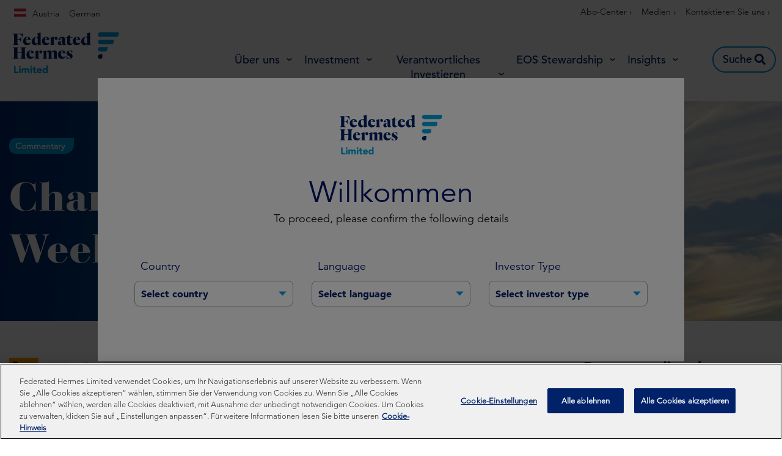

--- FILE ---
content_type: text/html; charset=UTF-8
request_url: https://www.hermes-investment.com/at/de/professional/press/chart-of-the-week-us-cpi/
body_size: 51308
content:
<!DOCTYPE html>
<html lang="de-DE" prefix="og: http://ogp.me/ns#">
<head>
	<meta charset="UTF-8">
	<meta name="viewport" content="width=device-width, initial-scale=1.0, viewport-fit=cover" />		<script></script><meta name='robots' content='max-image-preview:large' />
<script>var dataLayer = [ {"type":"post","subtype":"press","context":{"is_front_page":false,"is_singular":true,"is_archive":false,"is_home":false,"is_search":false,"is_404":false,"is_post_type_archive":false,"is_tax":false},"user":{"role":[]},"blog":{"url":"https:\/\/www.hermes-investment.com\/at\/de\/professional","id":64},"network":{"url":"https:\/\/www.hermes-investment.com","id":1},"post":{"ID":7583,"slug":"chart-of-the-week-us-cpi","author_ID":54,"author_slug":"Ptolemy Archard-Noble","published":"2022-10-19 13:32:09","modified":"2022-10-19 14:23:42","comments":0,"template":"","thumbnail":"https:\/\/www.hermes-investment.com\/uploads\/2020\/12\/c2887a3d61e93ccd65b44272daaf0dcb\/pittsburgh-skyline.jpg","content-type":["commentary"],"team":["fixed-income"]}} ];</script>
		<!-- Google Tag Manager -->
		<script>(function(w,d,s,l,i){w[l]=w[l]||[];w[l].push({'gtm.start':
		new Date().getTime(),event:'gtm.js'});var f=d.getElementsByTagName(s)[0],
		j=d.createElement(s),dl=l!='dataLayer'?'&l='+l:'';j.async=true;j.src=
		'https://www.googletagmanager.com/gtm.js?id='+i+dl;f.parentNode.insertBefore(j,f);
		})(window,document,'script','dataLayer','GTM-KM3LDL');</script>
		<!-- End Google Tag Manager -->
		<title>Chart of the Week: US CPI | Federated Hermes Limited</title>
<meta name="description" content="The Shelter component in particular continued to accelerate, now at 6.7%. Shelter makes up 32% of CPI and the most dominant part of that, Owner Equivalent Rent (OER), makes up about 23%."/>
<meta name="robots" content="index,follow"/>
<link rel="canonical" href="https://www.hermes-investment.com/at/de/professional/press/chart-of-the-week-us-cpi/" />
<meta property="og:locale" content="de_DE">
<meta property="og:type" content="article">
<meta property="og:title" content="Chart of the Week: US CPI | Federated Hermes Limited">
<meta property="og:description" content="The Shelter component in particular continued to accelerate, now at 6.7%. Shelter makes up 32% of CPI and the most dominant part of that, Owner Equivalent Rent (OER), makes up about 23%.">
<meta property="og:url" content="https://www.hermes-investment.com/at/de/professional/press/chart-of-the-week-us-cpi/">
<meta property="og:site_name" content="Austria">
<meta property="og:updated_time" content="2022-10-19T14:23:42+00:00">
<meta property="og:image" content="https://www.hermes-investment.com/uploads/2020/12/c2887a3d61e93ccd65b44272daaf0dcb/pittsburgh-skyline.jpg">
<meta property="og:image:secure_url" content="https://www.hermes-investment.com/uploads/2020/12/c2887a3d61e93ccd65b44272daaf0dcb/pittsburgh-skyline.jpg">
<meta property="og:image:width" content="1920">
<meta property="og:image:height" content="1080">
<meta property="og:image:alt" content="Pittsburgh panorama at sunrise">
<meta property="og:image:type" content="image/jpeg">
<meta name="twitter:card" content="summary_large_image">
<meta name="twitter:title" content="Chart of the Week: US CPI | Federated Hermes Limited">
<meta name="twitter:description" content="The Shelter component in particular continued to accelerate, now at 6.7%. Shelter makes up 32% of CPI and the most dominant part of that, Owner Equivalent Rent (OER), makes up about 23%.">
<meta name="twitter:image" content="https://www.hermes-investment.com/uploads/2020/12/c2887a3d61e93ccd65b44272daaf0dcb/pittsburgh-skyline.jpg">
<link rel='dns-prefetch' href='//www.hermes-investment.com' />
<script>window.docdone=!1,window.addEventListener("load",(()=>{const e=document.querySelectorAll("[data-ksys-app-template-id]").length>0?3e4:5e3,d=setTimeout((()=>{window.docdone=!0,clearTimeout(d)}),e)}));</script><link rel='stylesheet' id='wp-block-library-css' href='https://www.hermes-investment.com/at/de/professional/wp-includes/css/dist/block-library/style.min.css?ver=6.5.5' type='text/css' media='all' />
<style id='classic-theme-styles-inline-css' type='text/css'>
/*! This file is auto-generated */
.wp-block-button__link{color:#fff;background-color:#32373c;border-radius:9999px;box-shadow:none;text-decoration:none;padding:calc(.667em + 2px) calc(1.333em + 2px);font-size:1.125em}.wp-block-file__button{background:#32373c;color:#fff;text-decoration:none}
</style>
<style id='global-styles-inline-css' type='text/css'>
body{--wp--preset--color--black: #000000;--wp--preset--color--cyan-bluish-gray: #abb8c3;--wp--preset--color--white: #ffffff;--wp--preset--color--pale-pink: #f78da7;--wp--preset--color--vivid-red: #cf2e2e;--wp--preset--color--luminous-vivid-orange: #ff6900;--wp--preset--color--luminous-vivid-amber: #fcb900;--wp--preset--color--light-green-cyan: #7bdcb5;--wp--preset--color--vivid-green-cyan: #00d084;--wp--preset--color--pale-cyan-blue: #8ed1fc;--wp--preset--color--vivid-cyan-blue: #0693e3;--wp--preset--color--vivid-purple: #9b51e0;--wp--preset--gradient--vivid-cyan-blue-to-vivid-purple: linear-gradient(135deg,rgba(6,147,227,1) 0%,rgb(155,81,224) 100%);--wp--preset--gradient--light-green-cyan-to-vivid-green-cyan: linear-gradient(135deg,rgb(122,220,180) 0%,rgb(0,208,130) 100%);--wp--preset--gradient--luminous-vivid-amber-to-luminous-vivid-orange: linear-gradient(135deg,rgba(252,185,0,1) 0%,rgba(255,105,0,1) 100%);--wp--preset--gradient--luminous-vivid-orange-to-vivid-red: linear-gradient(135deg,rgba(255,105,0,1) 0%,rgb(207,46,46) 100%);--wp--preset--gradient--very-light-gray-to-cyan-bluish-gray: linear-gradient(135deg,rgb(238,238,238) 0%,rgb(169,184,195) 100%);--wp--preset--gradient--cool-to-warm-spectrum: linear-gradient(135deg,rgb(74,234,220) 0%,rgb(151,120,209) 20%,rgb(207,42,186) 40%,rgb(238,44,130) 60%,rgb(251,105,98) 80%,rgb(254,248,76) 100%);--wp--preset--gradient--blush-light-purple: linear-gradient(135deg,rgb(255,206,236) 0%,rgb(152,150,240) 100%);--wp--preset--gradient--blush-bordeaux: linear-gradient(135deg,rgb(254,205,165) 0%,rgb(254,45,45) 50%,rgb(107,0,62) 100%);--wp--preset--gradient--luminous-dusk: linear-gradient(135deg,rgb(255,203,112) 0%,rgb(199,81,192) 50%,rgb(65,88,208) 100%);--wp--preset--gradient--pale-ocean: linear-gradient(135deg,rgb(255,245,203) 0%,rgb(182,227,212) 50%,rgb(51,167,181) 100%);--wp--preset--gradient--electric-grass: linear-gradient(135deg,rgb(202,248,128) 0%,rgb(113,206,126) 100%);--wp--preset--gradient--midnight: linear-gradient(135deg,rgb(2,3,129) 0%,rgb(40,116,252) 100%);--wp--preset--font-size--small: 13px;--wp--preset--font-size--medium: 20px;--wp--preset--font-size--large: 36px;--wp--preset--font-size--x-large: 42px;--wp--preset--spacing--20: 0.44rem;--wp--preset--spacing--30: 0.67rem;--wp--preset--spacing--40: 1rem;--wp--preset--spacing--50: 1.5rem;--wp--preset--spacing--60: 2.25rem;--wp--preset--spacing--70: 3.38rem;--wp--preset--spacing--80: 5.06rem;--wp--preset--shadow--natural: 6px 6px 9px rgba(0, 0, 0, 0.2);--wp--preset--shadow--deep: 12px 12px 50px rgba(0, 0, 0, 0.4);--wp--preset--shadow--sharp: 6px 6px 0px rgba(0, 0, 0, 0.2);--wp--preset--shadow--outlined: 6px 6px 0px -3px rgba(255, 255, 255, 1), 6px 6px rgba(0, 0, 0, 1);--wp--preset--shadow--crisp: 6px 6px 0px rgba(0, 0, 0, 1);}:where(.is-layout-flex){gap: 0.5em;}:where(.is-layout-grid){gap: 0.5em;}body .is-layout-flex{display: flex;}body .is-layout-flex{flex-wrap: wrap;align-items: center;}body .is-layout-flex > *{margin: 0;}body .is-layout-grid{display: grid;}body .is-layout-grid > *{margin: 0;}:where(.wp-block-columns.is-layout-flex){gap: 2em;}:where(.wp-block-columns.is-layout-grid){gap: 2em;}:where(.wp-block-post-template.is-layout-flex){gap: 1.25em;}:where(.wp-block-post-template.is-layout-grid){gap: 1.25em;}.has-black-color{color: var(--wp--preset--color--black) !important;}.has-cyan-bluish-gray-color{color: var(--wp--preset--color--cyan-bluish-gray) !important;}.has-white-color{color: var(--wp--preset--color--white) !important;}.has-pale-pink-color{color: var(--wp--preset--color--pale-pink) !important;}.has-vivid-red-color{color: var(--wp--preset--color--vivid-red) !important;}.has-luminous-vivid-orange-color{color: var(--wp--preset--color--luminous-vivid-orange) !important;}.has-luminous-vivid-amber-color{color: var(--wp--preset--color--luminous-vivid-amber) !important;}.has-light-green-cyan-color{color: var(--wp--preset--color--light-green-cyan) !important;}.has-vivid-green-cyan-color{color: var(--wp--preset--color--vivid-green-cyan) !important;}.has-pale-cyan-blue-color{color: var(--wp--preset--color--pale-cyan-blue) !important;}.has-vivid-cyan-blue-color{color: var(--wp--preset--color--vivid-cyan-blue) !important;}.has-vivid-purple-color{color: var(--wp--preset--color--vivid-purple) !important;}.has-black-background-color{background-color: var(--wp--preset--color--black) !important;}.has-cyan-bluish-gray-background-color{background-color: var(--wp--preset--color--cyan-bluish-gray) !important;}.has-white-background-color{background-color: var(--wp--preset--color--white) !important;}.has-pale-pink-background-color{background-color: var(--wp--preset--color--pale-pink) !important;}.has-vivid-red-background-color{background-color: var(--wp--preset--color--vivid-red) !important;}.has-luminous-vivid-orange-background-color{background-color: var(--wp--preset--color--luminous-vivid-orange) !important;}.has-luminous-vivid-amber-background-color{background-color: var(--wp--preset--color--luminous-vivid-amber) !important;}.has-light-green-cyan-background-color{background-color: var(--wp--preset--color--light-green-cyan) !important;}.has-vivid-green-cyan-background-color{background-color: var(--wp--preset--color--vivid-green-cyan) !important;}.has-pale-cyan-blue-background-color{background-color: var(--wp--preset--color--pale-cyan-blue) !important;}.has-vivid-cyan-blue-background-color{background-color: var(--wp--preset--color--vivid-cyan-blue) !important;}.has-vivid-purple-background-color{background-color: var(--wp--preset--color--vivid-purple) !important;}.has-black-border-color{border-color: var(--wp--preset--color--black) !important;}.has-cyan-bluish-gray-border-color{border-color: var(--wp--preset--color--cyan-bluish-gray) !important;}.has-white-border-color{border-color: var(--wp--preset--color--white) !important;}.has-pale-pink-border-color{border-color: var(--wp--preset--color--pale-pink) !important;}.has-vivid-red-border-color{border-color: var(--wp--preset--color--vivid-red) !important;}.has-luminous-vivid-orange-border-color{border-color: var(--wp--preset--color--luminous-vivid-orange) !important;}.has-luminous-vivid-amber-border-color{border-color: var(--wp--preset--color--luminous-vivid-amber) !important;}.has-light-green-cyan-border-color{border-color: var(--wp--preset--color--light-green-cyan) !important;}.has-vivid-green-cyan-border-color{border-color: var(--wp--preset--color--vivid-green-cyan) !important;}.has-pale-cyan-blue-border-color{border-color: var(--wp--preset--color--pale-cyan-blue) !important;}.has-vivid-cyan-blue-border-color{border-color: var(--wp--preset--color--vivid-cyan-blue) !important;}.has-vivid-purple-border-color{border-color: var(--wp--preset--color--vivid-purple) !important;}.has-vivid-cyan-blue-to-vivid-purple-gradient-background{background: var(--wp--preset--gradient--vivid-cyan-blue-to-vivid-purple) !important;}.has-light-green-cyan-to-vivid-green-cyan-gradient-background{background: var(--wp--preset--gradient--light-green-cyan-to-vivid-green-cyan) !important;}.has-luminous-vivid-amber-to-luminous-vivid-orange-gradient-background{background: var(--wp--preset--gradient--luminous-vivid-amber-to-luminous-vivid-orange) !important;}.has-luminous-vivid-orange-to-vivid-red-gradient-background{background: var(--wp--preset--gradient--luminous-vivid-orange-to-vivid-red) !important;}.has-very-light-gray-to-cyan-bluish-gray-gradient-background{background: var(--wp--preset--gradient--very-light-gray-to-cyan-bluish-gray) !important;}.has-cool-to-warm-spectrum-gradient-background{background: var(--wp--preset--gradient--cool-to-warm-spectrum) !important;}.has-blush-light-purple-gradient-background{background: var(--wp--preset--gradient--blush-light-purple) !important;}.has-blush-bordeaux-gradient-background{background: var(--wp--preset--gradient--blush-bordeaux) !important;}.has-luminous-dusk-gradient-background{background: var(--wp--preset--gradient--luminous-dusk) !important;}.has-pale-ocean-gradient-background{background: var(--wp--preset--gradient--pale-ocean) !important;}.has-electric-grass-gradient-background{background: var(--wp--preset--gradient--electric-grass) !important;}.has-midnight-gradient-background{background: var(--wp--preset--gradient--midnight) !important;}.has-small-font-size{font-size: var(--wp--preset--font-size--small) !important;}.has-medium-font-size{font-size: var(--wp--preset--font-size--medium) !important;}.has-large-font-size{font-size: var(--wp--preset--font-size--large) !important;}.has-x-large-font-size{font-size: var(--wp--preset--font-size--x-large) !important;}
.wp-block-navigation a:where(:not(.wp-element-button)){color: inherit;}
:where(.wp-block-post-template.is-layout-flex){gap: 1.25em;}:where(.wp-block-post-template.is-layout-grid){gap: 1.25em;}
:where(.wp-block-columns.is-layout-flex){gap: 2em;}:where(.wp-block-columns.is-layout-grid){gap: 2em;}
.wp-block-pullquote{font-size: 1.5em;line-height: 1.6;}
</style>
<link rel='stylesheet' id='menu-image-css' href='https://www.hermes-investment.com/at/de/professional/wp-content/plugins/menu-image/menu-image.css?ver=1.1' type='text/css' media='all' />
<link rel='stylesheet' id='blank-theme-style-css' href='https://www.hermes-investment.com/at/de/professional/wp-content/themes/blank-theme/style.css?ver=6.5.5' type='text/css' media='all' />
<link rel='stylesheet' id='kurtosys-elements-css' href='https://www.hermes-investment.com/at/de/professional/wp-content/plugins/kurtosys-elements/assets/css/kurtosys-elements.css?ver=1.15.9' type='text/css' media='all' />
<link rel='stylesheet' id='kurtosys-elements-skin-css' href='https://www.hermes-investment.com/at/de/professional/wp-content/plugins/kurtosys-elements/assets/css/kurtosys-elements-skin.css?ver=1.15.9' type='text/css' media='all' />
<link rel='stylesheet' id='font-awesome-css' href='https://www.hermes-investment.com/at/de/professional/wp-content/plugins/elementor/assets/lib/font-awesome/css/font-awesome.min.css?ver=4.7.0' type='text/css' media='all' />
<link rel='stylesheet' id='kurtosys-menu-public-css' href='https://www.hermes-investment.com/at/de/professional/wp-content/plugins/kurtosys-menu/assets/public/css/public.css?ver=1.5.8.3' type='text/css' media='all' />
<link rel='stylesheet' id='cherry-handler-css-css' href='https://www.hermes-investment.com/at/de/professional/wp-content/plugins/kurtosys-menu/cherry-framework/modules/cherry-handler/assets/css/cherry-handler-styles.min.css?ver=1.5.11' type='text/css' media='all' />
<link rel='stylesheet' id='elementor-icons-css' href='https://www.hermes-investment.com/at/de/professional/wp-content/plugins/elementor/assets/lib/eicons/css/elementor-icons.min.css?ver=5.17.0' type='text/css' media='all' />
<link rel='stylesheet' id='elementor-frontend-legacy-css' href='https://www.hermes-investment.com/at/de/professional/wp-content/plugins/elementor/assets/css/frontend-legacy.min.css?ver=3.10.2' type='text/css' media='all' />
<link rel='stylesheet' id='elementor-frontend-css' href='https://www.hermes-investment.com/at/de/professional/wp-content/plugins/elementor/assets/css/frontend.min.css?ver=3.10.2' type='text/css' media='all' />
<style id='elementor-frontend-inline-css' type='text/css'>
.elementor-kit-1213{--e-global-color-primary:#6EC1E4;--e-global-color-secondary:#54595F;--e-global-color-text:#7A7A7A;--e-global-color-accent:#61CE70;--e-global-color-279ba960:#4054B2;--e-global-color-65dd15f0:#23A455;--e-global-color-15a1da4e:#000;--e-global-color-609c550:#FFF;--e-global-typography-primary-font-family:"Roboto";--e-global-typography-primary-font-weight:600;--e-global-typography-secondary-font-family:"Roboto Slab";--e-global-typography-secondary-font-weight:400;--e-global-typography-text-font-family:"Roboto";--e-global-typography-text-font-weight:400;--e-global-typography-accent-font-family:"Roboto";--e-global-typography-accent-font-weight:500;}.elementor-section.elementor-section-boxed > .elementor-container{max-width:1300px;}.e-con{--container-max-width:1300px;}.elementor-widget:not(:last-child){margin-bottom:0px;}.elementor-element{--widgets-spacing:0px;}{}h1.entry-title{display:var(--page-title-display);}.elementor-kit-1213 e-page-transition{background-color:#FFBC7D;}@media(max-width:1024px){.elementor-section.elementor-section-boxed > .elementor-container{max-width:1024px;}.e-con{--container-max-width:1024px;}}@media(max-width:767px){.elementor-section.elementor-section-boxed > .elementor-container{max-width:767px;}.e-con{--container-max-width:767px;}}
.elementor-widget-heading .elementor-heading-title{color:var( --e-global-color-primary );font-family:var( --e-global-typography-primary-font-family ), Sans-serif;font-weight:var( --e-global-typography-primary-font-weight );}.elementor-widget-image .widget-image-caption{color:var( --e-global-color-text );font-family:var( --e-global-typography-text-font-family ), Sans-serif;font-weight:var( --e-global-typography-text-font-weight );}.elementor-widget-text-editor{color:var( --e-global-color-text );font-family:var( --e-global-typography-text-font-family ), Sans-serif;font-weight:var( --e-global-typography-text-font-weight );}.elementor-widget-text-editor.elementor-drop-cap-view-stacked .elementor-drop-cap{background-color:var( --e-global-color-primary );}.elementor-widget-text-editor.elementor-drop-cap-view-framed .elementor-drop-cap, .elementor-widget-text-editor.elementor-drop-cap-view-default .elementor-drop-cap{color:var( --e-global-color-primary );border-color:var( --e-global-color-primary );}.elementor-widget-button .elementor-button{font-family:var( --e-global-typography-accent-font-family ), Sans-serif;font-weight:var( --e-global-typography-accent-font-weight );background-color:var( --e-global-color-accent );}.elementor-widget-divider{--divider-color:var( --e-global-color-secondary );}.elementor-widget-divider .elementor-divider__text{color:var( --e-global-color-secondary );font-family:var( --e-global-typography-secondary-font-family ), Sans-serif;font-weight:var( --e-global-typography-secondary-font-weight );}.elementor-widget-divider.elementor-view-stacked .elementor-icon{background-color:var( --e-global-color-secondary );}.elementor-widget-divider.elementor-view-framed .elementor-icon, .elementor-widget-divider.elementor-view-default .elementor-icon{color:var( --e-global-color-secondary );border-color:var( --e-global-color-secondary );}.elementor-widget-divider.elementor-view-framed .elementor-icon, .elementor-widget-divider.elementor-view-default .elementor-icon svg{fill:var( --e-global-color-secondary );}.elementor-widget-image-box .elementor-image-box-title{color:var( --e-global-color-primary );font-family:var( --e-global-typography-primary-font-family ), Sans-serif;font-weight:var( --e-global-typography-primary-font-weight );}.elementor-widget-image-box .elementor-image-box-description{color:var( --e-global-color-text );font-family:var( --e-global-typography-text-font-family ), Sans-serif;font-weight:var( --e-global-typography-text-font-weight );}.elementor-widget-icon.elementor-view-stacked .elementor-icon{background-color:var( --e-global-color-primary );}.elementor-widget-icon.elementor-view-framed .elementor-icon, .elementor-widget-icon.elementor-view-default .elementor-icon{color:var( --e-global-color-primary );border-color:var( --e-global-color-primary );}.elementor-widget-icon.elementor-view-framed .elementor-icon, .elementor-widget-icon.elementor-view-default .elementor-icon svg{fill:var( --e-global-color-primary );}.elementor-widget-icon-box.elementor-view-stacked .elementor-icon{background-color:var( --e-global-color-primary );}.elementor-widget-icon-box.elementor-view-framed .elementor-icon, .elementor-widget-icon-box.elementor-view-default .elementor-icon{fill:var( --e-global-color-primary );color:var( --e-global-color-primary );border-color:var( --e-global-color-primary );}.elementor-widget-icon-box .elementor-icon-box-title{color:var( --e-global-color-primary );}.elementor-widget-icon-box .elementor-icon-box-title, .elementor-widget-icon-box .elementor-icon-box-title a{font-family:var( --e-global-typography-primary-font-family ), Sans-serif;font-weight:var( --e-global-typography-primary-font-weight );}.elementor-widget-icon-box .elementor-icon-box-description{color:var( --e-global-color-text );font-family:var( --e-global-typography-text-font-family ), Sans-serif;font-weight:var( --e-global-typography-text-font-weight );}.elementor-widget-image-gallery .gallery-item .gallery-caption{font-family:var( --e-global-typography-accent-font-family ), Sans-serif;font-weight:var( --e-global-typography-accent-font-weight );}.elementor-widget-icon-list .elementor-icon-list-item:not(:last-child):after{border-color:var( --e-global-color-text );}.elementor-widget-icon-list .elementor-icon-list-icon i{color:var( --e-global-color-primary );}.elementor-widget-icon-list .elementor-icon-list-icon svg{fill:var( --e-global-color-primary );}.elementor-widget-icon-list .elementor-icon-list-text{color:var( --e-global-color-secondary );}.elementor-widget-icon-list .elementor-icon-list-item > .elementor-icon-list-text, .elementor-widget-icon-list .elementor-icon-list-item > a{font-family:var( --e-global-typography-text-font-family ), Sans-serif;font-weight:var( --e-global-typography-text-font-weight );}.elementor-widget-counter .elementor-counter-number-wrapper{color:var( --e-global-color-primary );font-family:var( --e-global-typography-primary-font-family ), Sans-serif;font-weight:var( --e-global-typography-primary-font-weight );}.elementor-widget-counter .elementor-counter-title{color:var( --e-global-color-secondary );font-family:var( --e-global-typography-secondary-font-family ), Sans-serif;font-weight:var( --e-global-typography-secondary-font-weight );}.elementor-widget-progress .elementor-progress-wrapper .elementor-progress-bar{background-color:var( --e-global-color-primary );}.elementor-widget-progress .elementor-title{color:var( --e-global-color-primary );font-family:var( --e-global-typography-text-font-family ), Sans-serif;font-weight:var( --e-global-typography-text-font-weight );}.elementor-widget-testimonial .elementor-testimonial-content{color:var( --e-global-color-text );font-family:var( --e-global-typography-text-font-family ), Sans-serif;font-weight:var( --e-global-typography-text-font-weight );}.elementor-widget-testimonial .elementor-testimonial-name{color:var( --e-global-color-primary );font-family:var( --e-global-typography-primary-font-family ), Sans-serif;font-weight:var( --e-global-typography-primary-font-weight );}.elementor-widget-testimonial .elementor-testimonial-job{color:var( --e-global-color-secondary );font-family:var( --e-global-typography-secondary-font-family ), Sans-serif;font-weight:var( --e-global-typography-secondary-font-weight );}.elementor-widget-tabs .elementor-tab-title, .elementor-widget-tabs .elementor-tab-title a{color:var( --e-global-color-primary );}.elementor-widget-tabs .elementor-tab-title.elementor-active,
					 .elementor-widget-tabs .elementor-tab-title.elementor-active a{color:var( --e-global-color-accent );}.elementor-widget-tabs .elementor-tab-title{font-family:var( --e-global-typography-primary-font-family ), Sans-serif;font-weight:var( --e-global-typography-primary-font-weight );}.elementor-widget-tabs .elementor-tab-content{color:var( --e-global-color-text );font-family:var( --e-global-typography-text-font-family ), Sans-serif;font-weight:var( --e-global-typography-text-font-weight );}.elementor-widget-accordion .elementor-accordion-icon, .elementor-widget-accordion .elementor-accordion-title{color:var( --e-global-color-primary );}.elementor-widget-accordion .elementor-accordion-icon svg{fill:var( --e-global-color-primary );}.elementor-widget-accordion .elementor-active .elementor-accordion-icon, .elementor-widget-accordion .elementor-active .elementor-accordion-title{color:var( --e-global-color-accent );}.elementor-widget-accordion .elementor-active .elementor-accordion-icon svg{fill:var( --e-global-color-accent );}.elementor-widget-accordion .elementor-accordion-title{font-family:var( --e-global-typography-primary-font-family ), Sans-serif;font-weight:var( --e-global-typography-primary-font-weight );}.elementor-widget-accordion .elementor-tab-content{color:var( --e-global-color-text );font-family:var( --e-global-typography-text-font-family ), Sans-serif;font-weight:var( --e-global-typography-text-font-weight );}.elementor-widget-toggle .elementor-toggle-title, .elementor-widget-toggle .elementor-toggle-icon{color:var( --e-global-color-primary );}.elementor-widget-toggle .elementor-toggle-icon svg{fill:var( --e-global-color-primary );}.elementor-widget-toggle .elementor-tab-title.elementor-active a, .elementor-widget-toggle .elementor-tab-title.elementor-active .elementor-toggle-icon{color:var( --e-global-color-accent );}.elementor-widget-toggle .elementor-toggle-title{font-family:var( --e-global-typography-primary-font-family ), Sans-serif;font-weight:var( --e-global-typography-primary-font-weight );}.elementor-widget-toggle .elementor-tab-content{color:var( --e-global-color-text );font-family:var( --e-global-typography-text-font-family ), Sans-serif;font-weight:var( --e-global-typography-text-font-weight );}.elementor-widget-alert .elementor-alert-title{font-family:var( --e-global-typography-primary-font-family ), Sans-serif;font-weight:var( --e-global-typography-primary-font-weight );}.elementor-widget-alert .elementor-alert-description{font-family:var( --e-global-typography-text-font-family ), Sans-serif;font-weight:var( --e-global-typography-text-font-weight );}.elementor-widget-advanced-filter-box .filter-box-title h2{font-family:var( --e-global-typography-primary-font-family ), Sans-serif;font-weight:var( --e-global-typography-primary-font-weight );}.elementor-widget-advanced-filter-box .kurtosys-search-filter__input, .elementor-widget-advanced-filter-box .kurtosys-search-filter__input::placeholder{font-family:var( --e-global-typography-primary-font-family ), Sans-serif;font-weight:var( --e-global-typography-primary-font-weight );}.elementor-widget-advanced-filter-box .advanced-filter-container-data .search-container .search-wrapper .posts ul li a{font-family:var( --e-global-typography-primary-font-family ), Sans-serif;font-weight:var( --e-global-typography-primary-font-weight );}.elementor-widget-advanced-filter-box .placeholder > span,
                .elementor-widget-advanced-filter-box .kts-container-selectors label{font-family:var( --e-global-typography-primary-font-family ), Sans-serif;font-weight:var( --e-global-typography-primary-font-weight );}.elementor-widget-advanced-filter-box .kurtosys-remove-all-filters__button{font-family:var( --e-global-typography-primary-font-family ), Sans-serif;font-weight:var( --e-global-typography-primary-font-weight );}.elementor-widget-advanced-filter-box .advanced-active-filters .active-tags .item-tag{font-family:var( --e-global-typography-primary-font-family ), Sans-serif;font-weight:var( --e-global-typography-primary-font-weight );}.elementor-widget-advanced-timeline .slick-dots li span{font-family:var( --e-global-typography-primary-font-family ), Sans-serif;font-weight:var( --e-global-typography-primary-font-weight );}.elementor-widget-advanced-timeline .slick-dots li:hover span{font-family:var( --e-global-typography-primary-font-family ), Sans-serif;font-weight:var( --e-global-typography-primary-font-weight );}.elementor-widget-advanced-timeline .slick-dots li.slick-active span{font-family:var( --e-global-typography-primary-font-family ), Sans-serif;font-weight:var( --e-global-typography-primary-font-weight );}.elementor-widget-dynamic-authors .dynamic-author .kurtosys-dynamic-author-info .kurtosys-dynamic-author-name, 
                .elementor-widget-dynamic-authors .dynamic-author .kurtosys-dynamic-author-info .kurtosys-dynamic-author-name a{font-family:var( --e-global-typography-primary-font-family ), Sans-serif;font-weight:var( --e-global-typography-primary-font-weight );}.elementor-widget-dynamic-share-buttons .dynamic-buttons-grid .share-button{font-family:var( --e-global-typography-text-font-family ), Sans-serif;font-weight:var( --e-global-typography-text-font-weight );}.elementor-widget-filtered-search-results .search-results-amount .amount{font-family:var( --e-global-typography-primary-font-family ), Sans-serif;font-weight:var( --e-global-typography-primary-font-weight );}.elementor-widget-filtered-search-results .search-results-amount .text{font-family:var( --e-global-typography-primary-font-family ), Sans-serif;font-weight:var( --e-global-typography-primary-font-weight );}.elementor-widget-filtered-search-results .search-results-amount .reset-btn{font-family:var( --e-global-typography-primary-font-family ), Sans-serif;font-weight:var( --e-global-typography-primary-font-weight );}.elementor-widget-kurtosys-load-more span.elementor-button, .elementor-widget-kurtosys-load-more .elementor-button{font-family:var( --e-global-typography-accent-font-family ), Sans-serif;font-weight:var( --e-global-typography-accent-font-weight );background-color:var( --e-global-color-accent );}.elementor-widget-post-filters .single-post .title h3{font-family:var( --e-global-typography-primary-font-family ), Sans-serif;font-weight:var( --e-global-typography-primary-font-weight );}.elementor-widget-post-filters .single-post .excerpt-wrapper{font-family:var( --e-global-typography-primary-font-family ), Sans-serif;font-weight:var( --e-global-typography-primary-font-weight );}.elementor-widget-post-filters .single-post .button-wrapper a{font-family:var( --e-global-typography-primary-font-family ), Sans-serif;font-weight:var( --e-global-typography-primary-font-weight );}.elementor-widget-post-filters .table-header .quarter .quarter-text{font-family:var( --e-global-typography-primary-font-family ), Sans-serif;font-weight:var( --e-global-typography-primary-font-weight );}.elementor-widget-post-filters .single-row .quarter{font-family:var( --e-global-typography-primary-font-family ), Sans-serif;font-weight:var( --e-global-typography-primary-font-weight );}.elementor-widget-post-filters .pagination-number{font-family:var( --e-global-typography-primary-font-family ), Sans-serif;font-weight:var( --e-global-typography-primary-font-weight );}.elementor-widget-post-filters .load-more .button{font-family:var( --e-global-typography-primary-font-family ), Sans-serif;font-weight:var( --e-global-typography-primary-font-weight );}.elementor-widget-kurtosys-roll-down-tabs .kurtosys-rdt{border-color:var( --e-global-color-secondary );}.elementor-widget-kurtosys-roll-down-tabs .kurtosys-rdt-title{font-family:var( --e-global-typography-primary-font-family ), Sans-serif;font-weight:var( --e-global-typography-primary-font-weight );color:var( --e-global-color-secondary );}.elementor-widget-kurtosys-roll-down-tabs .kurtosys-rdt-excerpt p{font-family:var( --e-global-typography-text-font-family ), Sans-serif;font-weight:var( --e-global-typography-text-font-weight );}.elementor-widget-kurtosys-roll-down-tabs .roll-down-tabs-button{font-family:var( --e-global-typography-accent-font-family ), Sans-serif;font-weight:var( --e-global-typography-accent-font-weight );background-color:var( --e-global-color-accent );}.elementor-widget-kurtosys-roll-down-tabs .kurtosys-rdt-expandable-tab{font-family:var( --e-global-typography-accent-font-family ), Sans-serif;font-weight:var( --e-global-typography-accent-font-weight );}.elementor-widget-kurtosys-roll-down-tabs .kurtosys-rdt-expandable-tab, .elementor-widget-kurtosys-roll-down-tabs .kurtosys-rdt-expandable-tab p{color:var( --e-global-color-secondary );}.elementor-widget-kurtosys-tags-list .box{font-family:var( --e-global-typography-text-font-family ), Sans-serif;font-weight:var( --e-global-typography-text-font-weight );color:var( --e-global-color-secondary );}.elementor-widget-kurtosys-tags-list .box a{color:var( --e-global-color-secondary );}.elementor-widget-kurtosys-tags-list .box:hover{color:var( --e-global-color-secondary );}.elementor-widget-kurtosys-tags-list .box:hover a{color:var( --e-global-color-secondary );}.elementor-widget-kurtosys-hamburger-panel .kurtosys-hamburger-panel__toggle{background-color:var( --e-global-color-primary );}.elementor-widget-kurtosys-hamburger-panel .kurtosys-hamburger-panel__toggle:hover{background-color:var( --e-global-color-primary );}.elementor-widget-kurtosys-hamburger-panel .kurtosys-hamburger-panel__toggle-label{font-family:var( --e-global-typography-primary-font-family ), Sans-serif;font-weight:var( --e-global-typography-primary-font-weight );}.elementor-widget-kurtosys-hamburger-panel .kurtosys-hamburger-panel__toggle:hover .kurtosys-hamburger-panel__toggle-label{font-family:var( --e-global-typography-primary-font-family ), Sans-serif;font-weight:var( --e-global-typography-primary-font-weight );}.elementor-widget-kurtosys-logo .kurtosys-logo__text{color:var( --e-global-color-accent );font-family:var( --e-global-typography-primary-font-family ), Sans-serif;font-weight:var( --e-global-typography-primary-font-weight );}.elementor-widget-kurtosys-carousel  .kurtosys-carousel__content .kurtosys-carousel__item-title, .elementor-widget-kurtosys-carousel .kurtosys-banner__title{font-family:var( --e-global-typography-text-font-family ), Sans-serif;font-weight:var( --e-global-typography-text-font-weight );}.elementor-widget-kurtosys-carousel .kurtosys-carousel__content .kurtosys-carousel__item-text{color:var( --e-global-color-text );}.elementor-widget-kurtosys-carousel .kurtosys-banner__text{color:var( --e-global-color-text );}.elementor-widget-kurtosys-carousel  .kurtosys-carousel__content .kurtosys-carousel__item-text, .elementor-widget-kurtosys-carousel .kurtosys-banner__text{font-family:var( --e-global-typography-text-font-family ), Sans-serif;font-weight:var( --e-global-typography-text-font-weight );}.elementor-widget-kurtosys-carousel  .kurtosys-carousel__content .kurtosys-carousel__item-button{font-family:var( --e-global-typography-accent-font-family ), Sans-serif;font-weight:var( --e-global-typography-accent-font-weight );}.elementor-widget-kurtosys-carousel .kurtosys-carousel__content .kurtosys-carousel__item-button{background-color:var( --e-global-color-primary );}.elementor-widget-kurtosys-carousel .kurtosys-carousel .kurtosys-arrow{background-color:var( --e-global-color-primary );}.elementor-widget-kurtosys-carousel .kurtosys-carousel .kurtosys-arrow:hover{background-color:var( --e-global-color-primary );}.elementor-widget-kurtosys-carousel .kurtosys-carousel .kurtosys-slick-dots li span{background-color:var( --e-global-color-text );}.elementor-widget-kurtosys-carousel .kurtosys-carousel .kurtosys-slick-dots li span:hover{background-color:var( --e-global-color-primary );}.elementor-widget-kurtosys-carousel .kurtosys-carousel .kurtosys-slick-dots li.slick-active span{background-color:var( --e-global-color-accent );}.elementor-widget-kurtosys-animated-box .kurtosys-animated-box__front{background-color:var( --e-global-color-primary );}.elementor-widget-kurtosys-animated-box .kurtosys-animated-box__back{background-color:var( --e-global-color-secondary );}.elementor-widget-kurtosys-animated-box .kurtosys-animated-box__title--front{font-family:var( --e-global-typography-text-font-family ), Sans-serif;font-weight:var( --e-global-typography-text-font-weight );}.elementor-widget-kurtosys-animated-box .kurtosys-animated-box__title--back{font-family:var( --e-global-typography-text-font-family ), Sans-serif;font-weight:var( --e-global-typography-text-font-weight );}.elementor-widget-kurtosys-animated-box .kurtosys-animated-box__subtitle--front{font-family:var( --e-global-typography-text-font-family ), Sans-serif;font-weight:var( --e-global-typography-text-font-weight );}.elementor-widget-kurtosys-animated-box .kurtosys-animated-box__subtitle--back{font-family:var( --e-global-typography-text-font-family ), Sans-serif;font-weight:var( --e-global-typography-text-font-weight );}.elementor-widget-kurtosys-animated-box .kurtosys-animated-box__description--front{font-family:var( --e-global-typography-text-font-family ), Sans-serif;font-weight:var( --e-global-typography-text-font-weight );}.elementor-widget-kurtosys-animated-box .kurtosys-animated-box__description--back{font-family:var( --e-global-typography-text-font-family ), Sans-serif;font-weight:var( --e-global-typography-text-font-weight );}.elementor-widget-kurtosys-animated-box .kurtosys-animated-box__button{background-color:var( --e-global-color-primary );}.elementor-widget-kurtosys-animated-box  .kurtosys-animated-box__button{font-family:var( --e-global-typography-accent-font-family ), Sans-serif;font-weight:var( --e-global-typography-accent-font-weight );}.elementor-widget-kurtosys-animated-text .kurtosys-animated-text__before-text{color:var( --e-global-color-secondary );font-family:var( --e-global-typography-primary-font-family ), Sans-serif;font-weight:var( --e-global-typography-primary-font-weight );}.elementor-widget-kurtosys-animated-text .kurtosys-animated-text__animated-text{color:var( --e-global-color-primary );font-family:var( --e-global-typography-secondary-font-family ), Sans-serif;font-weight:var( --e-global-typography-secondary-font-weight );}.elementor-widget-kurtosys-animated-text .kurtosys-animated-text__animated-text-item:after{background-color:var( --e-global-color-primary );}.elementor-widget-kurtosys-animated-text .kurtosys-animated-text__after-text{color:var( --e-global-color-text );font-family:var( --e-global-typography-primary-font-family ), Sans-serif;font-weight:var( --e-global-typography-primary-font-weight );}.elementor-widget-kurtosys-banner .kurtosys-banner__title{font-family:var( --e-global-typography-text-font-family ), Sans-serif;font-weight:var( --e-global-typography-text-font-weight );}.elementor-widget-kurtosys-banner .kurtosys-banner__text{font-family:var( --e-global-typography-text-font-family ), Sans-serif;font-weight:var( --e-global-typography-text-font-weight );}.elementor-widget-kurtosys-button .kurtosys-button__plane-normal{background-color:var( --e-global-color-primary );}.elementor-widget-kurtosys-button .kurtosys-button__plane-hover{background-color:var( --e-global-color-secondary );}.elementor-widget-kurtosys-button  .kurtosys-button__state-normal .kurtosys-button__label{font-family:var( --e-global-typography-primary-font-family ), Sans-serif;font-weight:var( --e-global-typography-primary-font-weight );}.elementor-widget-kurtosys-button  .kurtosys-button__state-hover .kurtosys-button__label{font-family:var( --e-global-typography-primary-font-family ), Sans-serif;font-weight:var( --e-global-typography-primary-font-weight );}.elementor-widget-kurtosys-countdown-timer .kurtosys-countdown-timer__item{border-color:var( --e-global-color-text );}.elementor-widget-kurtosys-countdown-timer .kurtosys-countdown-timer__item-label{color:var( --e-global-color-text );font-family:var( --e-global-typography-text-font-family ), Sans-serif;font-weight:var( --e-global-typography-text-font-weight );}.elementor-widget-kurtosys-countdown-timer .kurtosys-countdown-timer__item-value{color:var( --e-global-color-primary );font-family:var( --e-global-typography-primary-font-family ), Sans-serif;font-weight:var( --e-global-typography-primary-font-weight );}.elementor-widget-kurtosys-download-button  .kurtosys-download__label{font-family:var( --e-global-typography-accent-font-family ), Sans-serif;font-weight:var( --e-global-typography-accent-font-weight );}.elementor-widget-kurtosys-download-button  .kurtosys-download__sub-label{font-family:var( --e-global-typography-accent-font-family ), Sans-serif;font-weight:var( --e-global-typography-accent-font-weight );}.elementor-widget-kurtosys-download-button .kurtosys-download:hover .kurtosys-download__label{font-family:var( --e-global-typography-accent-font-family ), Sans-serif;font-weight:var( --e-global-typography-accent-font-weight );}.elementor-widget-kurtosys-download-button .kurtosys-download:hover .kurtosys-download__sub-label{font-family:var( --e-global-typography-accent-font-family ), Sans-serif;font-weight:var( --e-global-typography-accent-font-weight );}.elementor-widget-kurtosys-dropbar .kurtosys-dropbar__button-text{font-family:var( --e-global-typography-accent-font-family ), Sans-serif;font-weight:var( --e-global-typography-accent-font-weight );}.elementor-widget-kurtosys-dropbar .kurtosys-dropbar__content{font-family:var( --e-global-typography-text-font-family ), Sans-serif;font-weight:var( --e-global-typography-text-font-weight );}.elementor-widget-kurtosys-posts .kurtosys-posts .entry-title a{color:var( --e-global-color-secondary );}.elementor-widget-kurtosys-posts .kurtosys-posts .entry-title a:hover{color:var( --e-global-color-secondary );}.elementor-widget-kurtosys-posts .kurtosys-posts .entry-title{font-family:var( --e-global-typography-text-font-family ), Sans-serif;font-weight:var( --e-global-typography-text-font-weight );}.elementor-widget-kurtosys-posts .kurtosys-posts .post-meta{color:var( --e-global-color-text );font-family:var( --e-global-typography-text-font-family ), Sans-serif;font-weight:var( --e-global-typography-text-font-weight );}.elementor-widget-kurtosys-posts .kurtosys-posts .entry-excerpt{font-family:var( --e-global-typography-text-font-family ), Sans-serif;font-weight:var( --e-global-typography-text-font-weight );}.elementor-widget-kurtosys-posts .kurtosys-posts .kurtosys-more{background-color:var( --e-global-color-primary );}.elementor-widget-kurtosys-posts  .kurtosys-posts .kurtosys-more{font-family:var( --e-global-typography-text-font-family ), Sans-serif;font-weight:var( --e-global-typography-text-font-weight );}.elementor-widget-kurtosys-posts .kurtosys-posts .kurtosys-more:hover{background-color:var( --e-global-color-primary );}.elementor-widget-kurtosys-posts .kurtosys-posts .kurtosys-arrow{background-color:var( --e-global-color-primary );}.elementor-widget-kurtosys-posts .kurtosys-posts .kurtosys-arrow:hover{background-color:var( --e-global-color-primary );}.elementor-widget-kurtosys-posts .kurtosys-carousel .kurtosys-slick-dots li span{background-color:var( --e-global-color-text );}.elementor-widget-kurtosys-posts .kurtosys-carousel .kurtosys-slick-dots li span:hover{background-color:var( --e-global-color-primary );}.elementor-widget-kurtosys-posts .kurtosys-carousel .kurtosys-slick-dots li.slick-active span{background-color:var( --e-global-color-accent );}.elementor-widget-kurtosys-posts .kurtosys-title-fields__item-label{font-family:var( --e-global-typography-primary-font-family ), Sans-serif;font-weight:var( --e-global-typography-primary-font-weight );}.elementor-widget-kurtosys-posts .kurtosys-content-fields__item-label{font-family:var( --e-global-typography-primary-font-family ), Sans-serif;font-weight:var( --e-global-typography-primary-font-weight );}.elementor-widget-kurtosys-progress-bar .kurtosys-progress-bar__title-text{font-family:var( --e-global-typography-primary-font-family ), Sans-serif;font-weight:var( --e-global-typography-primary-font-weight );}.elementor-widget-kurtosys-progress-bar .kurtosys-progress-bar__percent{font-family:var( --e-global-typography-primary-font-family ), Sans-serif;font-weight:var( --e-global-typography-primary-font-weight );}.elementor-widget-kurtosys-slider .kurtosys-slider .slider-pro .kurtosys-slider__item{background-color:var( --e-global-color-secondary );}.elementor-widget-kurtosys-slider .kurtosys-slider .sp-image-container:after{background-color:var( --e-global-color-secondary );}.elementor-widget-kurtosys-slider .kurtosys-slider .sp-buttons .sp-button:hover{background-color:var( --e-global-color-primary );}.elementor-widget-kurtosys-slider .kurtosys-slider .sp-buttons .sp-button.sp-selected-button{background-color:var( --e-global-color-primary );}.elementor-widget-kurtosys-slider .kurtosys-slider .sp-thumbnail-container:before{border-color:var( --e-global-color-primary );}.elementor-widget-kurtosys-slider .kurtosys-slider .sp-thumbnail-container:hover:before{border-color:var( --e-global-color-secondary );}.elementor-widget-kurtosys-slider .kurtosys-slider .sp-thumbnail-container.sp-selected-thumbnail:before{border-color:var( --e-global-color-primary );}.elementor-widget-kurtosys-slider .kurtosys-slider__title{font-family:var( --e-global-typography-text-font-family ), Sans-serif;font-weight:var( --e-global-typography-text-font-weight );}.elementor-widget-kurtosys-slider .kurtosys-slider__subtitle{font-family:var( --e-global-typography-text-font-family ), Sans-serif;font-weight:var( --e-global-typography-text-font-weight );}.elementor-widget-kurtosys-slider .kurtosys-slider__desc{font-family:var( --e-global-typography-text-font-family ), Sans-serif;font-weight:var( --e-global-typography-text-font-weight );}.elementor-widget-kurtosys-slider .kurtosys-slider__button--primary{background-color:var( --e-global-color-primary );}.elementor-widget-kurtosys-slider  .kurtosys-slider__button--primary{font-family:var( --e-global-typography-accent-font-family ), Sans-serif;font-weight:var( --e-global-typography-accent-font-weight );}.elementor-widget-kurtosys-slider .kurtosys-slider__button--secondary{background-color:var( --e-global-color-secondary );}.elementor-widget-kurtosys-slider  .kurtosys-slider__button--secondary{font-family:var( --e-global-typography-accent-font-family ), Sans-serif;font-weight:var( --e-global-typography-accent-font-weight );}.elementor-widget-kurtosys-subscribe-form .kurtosys-subscribe-form__input{font-family:var( --e-global-typography-accent-font-family ), Sans-serif;font-weight:var( --e-global-typography-accent-font-weight );}.elementor-widget-kurtosys-subscribe-form .kurtosys-subscribe-form__input:focus{font-family:var( --e-global-typography-accent-font-family ), Sans-serif;font-weight:var( --e-global-typography-accent-font-weight );}.elementor-widget-kurtosys-subscribe-form .kurtosys-subscribe-form__input.mail-invalid{font-family:var( --e-global-typography-accent-font-family ), Sans-serif;font-weight:var( --e-global-typography-accent-font-weight );}.elementor-widget-kurtosys-subscribe-form .kurtosys-subscribe-form__submit{background-color:var( --e-global-color-primary );}.elementor-widget-kurtosys-subscribe-form  .kurtosys-subscribe-form__submit{font-family:var( --e-global-typography-accent-font-family ), Sans-serif;font-weight:var( --e-global-typography-accent-font-weight );}.elementor-widget-kurtosys-subscribe-form .kurtosys-subscribe-form--response-success .kurtosys-subscribe-form__message span{font-family:var( --e-global-typography-accent-font-family ), Sans-serif;font-weight:var( --e-global-typography-accent-font-weight );}.elementor-widget-kurtosys-subscribe-form .kurtosys-subscribe-form--response-error .kurtosys-subscribe-form__message span{font-family:var( --e-global-typography-accent-font-family ), Sans-serif;font-weight:var( --e-global-typography-accent-font-weight );}.elementor-widget-kurtosys-team-member .kurtosys-team-member__name .kurtosys-team-member__name-first{font-family:var( --e-global-typography-text-font-family ), Sans-serif;font-weight:var( --e-global-typography-text-font-weight );}.elementor-widget-kurtosys-team-member .kurtosys-team-member__name .kurtosys-team-member__name-last{font-family:var( --e-global-typography-text-font-family ), Sans-serif;font-weight:var( --e-global-typography-text-font-weight );}.elementor-widget-kurtosys-team-member .kurtosys-team-member__position{font-family:var( --e-global-typography-text-font-family ), Sans-serif;font-weight:var( --e-global-typography-text-font-weight );}.elementor-widget-kurtosys-team-member .kurtosys-team-member__desc{font-family:var( --e-global-typography-primary-font-family ), Sans-serif;font-weight:var( --e-global-typography-primary-font-weight );}.elementor-widget-kurtosys-team-member .kurtosys-team-member__button{background-color:var( --e-global-color-primary );}.elementor-widget-kurtosys-team-member  .kurtosys-team-member__button{font-family:var( --e-global-typography-accent-font-family ), Sans-serif;font-weight:var( --e-global-typography-accent-font-weight );}.elementor-widget-kurtosys-timeline .kurtosys-timeline-item .timeline-item__meta-content{font-family:var( --e-global-typography-primary-font-family ), Sans-serif;font-weight:var( --e-global-typography-primary-font-weight );}.elementor-widget-kurtosys-timeline .kurtosys-timeline-item .timeline-item__card-title{font-family:var( --e-global-typography-primary-font-family ), Sans-serif;font-weight:var( --e-global-typography-primary-font-weight );}.elementor-widget-kurtosys-timeline .kurtosys-timeline-item .timeline-item__card-desc{font-family:var( --e-global-typography-text-font-family ), Sans-serif;font-weight:var( --e-global-typography-text-font-weight );}.elementor-widget-kurtosys-timeline .timeline-item__point-content.timeline-item__point-content--text{font-family:var( --e-global-typography-primary-font-family ), Sans-serif;font-weight:var( --e-global-typography-primary-font-weight );}.elementor-widget-kurtosys-custom-menu > .elementor-widget-container > div > .kurtosys-custom-nav > .kurtosys-custom-nav__item > a{background-color:var( --e-global-color-text );}.elementor-widget-kurtosys-custom-menu  > .elementor-widget-container > div > .kurtosys-custom-nav > .kurtosys-custom-nav__item > a .kurtosys-menu-link-text{font-family:var( --e-global-typography-accent-font-family ), Sans-serif;font-weight:var( --e-global-typography-accent-font-weight );}.elementor-widget-kurtosys-custom-menu  > .elementor-widget-container > div > .kurtosys-custom-nav > .kurtosys-custom-nav__item > a .kurtosys-custom-item-desc.top-level-desc{font-family:var( --e-global-typography-accent-font-family ), Sans-serif;font-weight:var( --e-global-typography-accent-font-weight );}.elementor-widget-kurtosys-custom-menu > .elementor-widget-container > div > .kurtosys-custom-nav > .kurtosys-custom-nav__item > .kurtosys-custom-nav__sub .kurtosys-custom-nav__item > a{background-color:var( --e-global-color-secondary );}.elementor-widget-kurtosys-custom-menu  > .elementor-widget-container > div > .kurtosys-custom-nav > .kurtosys-custom-nav__item > .kurtosys-custom-nav__sub .kurtosys-custom-nav__item > a .kurtosys-menu-link-text{font-family:var( --e-global-typography-primary-font-family ), Sans-serif;font-weight:var( --e-global-typography-primary-font-weight );}.elementor-widget-kurtosys-custom-menu  > .elementor-widget-container > div > .kurtosys-custom-nav > .kurtosys-custom-nav__item > .kurtosys-custom-nav__sub .kurtosys-custom-nav__item > a .kurtosys-custom-item-desc.sub-level-desc{font-family:var( --e-global-typography-accent-font-family ), Sans-serif;font-weight:var( --e-global-typography-accent-font-weight );}.elementor-widget-kurtosys-custom-menu > .elementor-widget-container > div > .kurtosys-custom-nav > .kurtosys-custom-nav__item > a .kurtosys-menu-icon:before{color:var( --e-global-color-text );}.elementor-widget-kurtosys-custom-menu > .elementor-widget-container > div > .kurtosys-custom-nav > .kurtosys-custom-nav__item > .kurtosys-custom-nav__sub a .kurtosys-menu-icon:before{color:var( --e-global-color-text );}.elementor-widget-kurtosys-custom-menu > .elementor-widget-container > div > .kurtosys-custom-nav > .kurtosys-custom-nav__item.hover-state > a .kurtosys-menu-icon:before{color:var( --e-global-color-text );}.elementor-widget-kurtosys-custom-menu > .elementor-widget-container > div > .kurtosys-custom-nav > .kurtosys-custom-nav__item > .kurtosys-custom-nav__sub .kurtosys-custom-nav__item.hover-state > a .kurtosys-menu-icon:before{color:var( --e-global-color-text );}.elementor-widget-kurtosys-custom-menu > .elementor-widget-container > div > .kurtosys-custom-nav > .kurtosys-custom-nav__item > a .kurtosys-menu-badge .kurtosys-menu-badge__inner{color:var( --e-global-color-text );}.elementor-widget-kurtosys-custom-menu > .elementor-widget-container > div > .kurtosys-custom-nav > .kurtosys-custom-nav__item > .kurtosys-custom-nav__sub a .kurtosys-menu-badge .kurtosys-menu-badge__inner{color:var( --e-global-color-text );}.elementor-widget-kurtosys-custom-menu > .elementor-widget-container > div > .kurtosys-custom-nav > .kurtosys-custom-nav__item > a .kurtosys-menu-badge .kurtosys-menu-badge__inner, .elementor-widget-kurtosys-custom-menu > .elementor-widget-container > div > .kurtosys-custom-nav > .kurtosys-custom-nav__item > .kurtosys-custom-nav__sub a .kurtosys-menu-badge .kurtosys-menu-badge__inner{font-family:var( --e-global-typography-text-font-family ), Sans-serif;font-weight:var( --e-global-typography-text-font-weight );}.elementor-widget-kurtosys-custom-menu > .elementor-widget-container > div > .kurtosys-custom-nav > .kurtosys-custom-nav__item > a .kurtosys-dropdown-arrow:before{color:var( --e-global-color-text );}.elementor-widget-kurtosys-custom-menu > .elementor-widget-container > div > .kurtosys-custom-nav > .kurtosys-custom-nav__item > .kurtosys-custom-nav__sub a .kurtosys-dropdown-arrow:before{color:var( --e-global-color-text );}.elementor-widget-kurtosys-custom-menu > .elementor-widget-container > div > .kurtosys-custom-nav > .kurtosys-custom-nav__item.hover-state > a .kurtosys-dropdown-arrow:before{color:var( --e-global-color-text );}.elementor-widget-kurtosys-custom-menu > .elementor-widget-container > div > .kurtosys-custom-nav > .kurtosys-custom-nav__item > .kurtosys-custom-nav__sub .kurtosys-custom-nav__item.hover-state > a .kurtosys-dropdown-arrow:before{color:var( --e-global-color-text );}.elementor-widget-ksys-smart-filters-checkboxes .apply-filters__button{font-family:var( --e-global-typography-primary-font-family ), Sans-serif;font-weight:var( --e-global-typography-primary-font-weight );}.elementor-widget-ksys-smart-filters-select .apply-filters__button{font-family:var( --e-global-typography-primary-font-family ), Sans-serif;font-weight:var( --e-global-typography-primary-font-weight );}.elementor-widget-ksys-smart-filters-range .apply-filters__button{font-family:var( --e-global-typography-primary-font-family ), Sans-serif;font-weight:var( --e-global-typography-primary-font-weight );}.elementor-widget-ksys-smart-filters-check-range .apply-filters__button{font-family:var( --e-global-typography-primary-font-family ), Sans-serif;font-weight:var( --e-global-typography-primary-font-weight );}.elementor-widget-ksys-smart-filters-radio .apply-filters__button{font-family:var( --e-global-typography-primary-font-family ), Sans-serif;font-weight:var( --e-global-typography-primary-font-weight );}.elementor-widget-ksys-smart-filters-search .kurtosys-search-filter__submit{font-family:var( --e-global-typography-primary-font-family ), Sans-serif;font-weight:var( --e-global-typography-primary-font-weight );}.elementor-widget-ksys-smart-filters-apply-button .apply-filters__button{font-family:var( --e-global-typography-primary-font-family ), Sans-serif;font-weight:var( --e-global-typography-primary-font-weight );}.elementor-widget-ksys-smart-filters-remove-filters .kurtosys-remove-all-filters__button{font-family:var( --e-global-typography-primary-font-family ), Sans-serif;font-weight:var( --e-global-typography-primary-font-weight );}.elementor-widget-kurtosys-accordion-v2 > .elementor-widget-container > .kurtosys-accordion > .kurtosys-accordion__inner > .kurtosys-toggle .kurtosys-toggle__control .kurtosys-toggle__label-text{color:var( --e-global-color-text );font-family:var( --e-global-typography-primary-font-family ), Sans-serif;font-weight:var( --e-global-typography-primary-font-weight );}.elementor-widget-kurtosys-accordion-v2 > .elementor-widget-container > .kurtosys-accordion > .kurtosys-accordion__inner > .kurtosys-toggle .kurtosys-toggle__control:hover .kurtosys-toggle__label-text{color:var( --e-global-color-text );}.elementor-widget-kurtosys-accordion-v2 > .elementor-widget-container > .kurtosys-accordion > .kurtosys-accordion__inner > .kurtosys-toggle .kurtosys-toggle__control:hover  .kurtosys-toggle__label-text{font-family:var( --e-global-typography-primary-font-family ), Sans-serif;font-weight:var( --e-global-typography-primary-font-weight );}.elementor-widget-kurtosys-accordion-v2 > .elementor-widget-container > .kurtosys-accordion > .kurtosys-accordion__inner > .kurtosys-toggle.active-toggle .kurtosys-toggle__label-text{color:var( --e-global-color-text );font-family:var( --e-global-typography-primary-font-family ), Sans-serif;font-weight:var( --e-global-typography-primary-font-weight );}.elementor-widget-kurtosys-accordion > .elementor-widget-container > .kurtosys-accordion > .kurtosys-accordion__inner > .kurtosys-toggle > .kurtosys-toggle__control .kurtosys-toggle__label-text{color:var( --e-global-color-text );font-family:var( --e-global-typography-primary-font-family ), Sans-serif;font-weight:var( --e-global-typography-primary-font-weight );}.elementor-widget-kurtosys-accordion > .elementor-widget-container > .kurtosys-accordion > .kurtosys-accordion__inner > .kurtosys-toggle > .kurtosys-toggle__control:hover .kurtosys-toggle__label-text{color:var( --e-global-color-text );}.elementor-widget-kurtosys-accordion > .elementor-widget-container > .kurtosys-accordion > .kurtosys-accordion__inner > .kurtosys-toggle > .kurtosys-toggle__control:hover  .kurtosys-toggle__label-text{font-family:var( --e-global-typography-primary-font-family ), Sans-serif;font-weight:var( --e-global-typography-primary-font-weight );}.elementor-widget-kurtosys-accordion > .elementor-widget-container > .kurtosys-accordion > .kurtosys-accordion__inner > .kurtosys-toggle.active-toggle .kurtosys-toggle__label-text{color:var( --e-global-color-text );font-family:var( --e-global-typography-primary-font-family ), Sans-serif;font-weight:var( --e-global-typography-primary-font-weight );}.elementor-widget-kurtosys-image-accordion .kurtosys-image-accordion__title{font-family:var( --e-global-typography-text-font-family ), Sans-serif;font-weight:var( --e-global-typography-text-font-weight );}.elementor-widget-kurtosys-image-accordion .kurtosys-image-accordion__desc{font-family:var( --e-global-typography-text-font-family ), Sans-serif;font-weight:var( --e-global-typography-text-font-weight );}.elementor-widget-kurtosys-image-accordion .kurtosys-image-accordion__button{background-color:var( --e-global-color-primary );}.elementor-widget-kurtosys-image-accordion  .kurtosys-image-accordion__button{font-family:var( --e-global-typography-accent-font-family ), Sans-serif;font-weight:var( --e-global-typography-accent-font-weight );}.elementor-widget-kurtosys-tabs > .elementor-widget-container > .kurtosys-tabs > .kurtosys-tabs__control-wrapper > .kurtosys-tabs__control .kurtosys-tabs__label-text{color:var( --e-global-color-text );font-family:var( --e-global-typography-primary-font-family ), Sans-serif;font-weight:var( --e-global-typography-primary-font-weight );}.elementor-widget-kurtosys-tabs > .elementor-widget-container > .kurtosys-tabs > .kurtosys-tabs__control-wrapper > .kurtosys-tabs__control .kurtosys-tabs__label-icon{color:var( --e-global-color-text );}.elementor-widget-kurtosys-tabs > .elementor-widget-container > .kurtosys-tabs > .kurtosys-tabs__control-wrapper > .kurtosys-tabs__control:hover .kurtosys-tabs__label-text{color:var( --e-global-color-secondary );font-family:var( --e-global-typography-primary-font-family ), Sans-serif;font-weight:var( --e-global-typography-primary-font-weight );}.elementor-widget-kurtosys-tabs > .elementor-widget-container > .kurtosys-tabs > .kurtosys-tabs__control-wrapper > .kurtosys-tabs__control:hover .kurtosys-tabs__label-icon{color:var( --e-global-color-secondary );}.elementor-widget-kurtosys-tabs > .elementor-widget-container > .kurtosys-tabs > .kurtosys-tabs__control-wrapper > .kurtosys-tabs__control.active-tab .kurtosys-tabs__label-text{color:var( --e-global-color-primary );font-family:var( --e-global-typography-primary-font-family ), Sans-serif;font-weight:var( --e-global-typography-primary-font-weight );}.elementor-widget-kurtosys-tabs > .elementor-widget-container > .kurtosys-tabs > .kurtosys-tabs__control-wrapper > .kurtosys-tabs__control.active-tab .kurtosys-tabs__label-icon{color:var( --e-global-color-primary );}.elementor-widget-theme-site-logo .widget-image-caption{color:var( --e-global-color-text );font-family:var( --e-global-typography-text-font-family ), Sans-serif;font-weight:var( --e-global-typography-text-font-weight );}.elementor-widget-theme-page-title .elementor-heading-title{color:var( --e-global-color-primary );font-family:var( --e-global-typography-primary-font-family ), Sans-serif;font-weight:var( --e-global-typography-primary-font-weight );}.elementor-widget-theme-post-title .elementor-heading-title{color:var( --e-global-color-primary );font-family:var( --e-global-typography-primary-font-family ), Sans-serif;font-weight:var( --e-global-typography-primary-font-weight );}.elementor-widget-theme-post-excerpt .elementor-widget-container{color:var( --e-global-color-text );font-family:var( --e-global-typography-text-font-family ), Sans-serif;font-weight:var( --e-global-typography-text-font-weight );}.elementor-widget-theme-post-content{color:var( --e-global-color-text );font-family:var( --e-global-typography-text-font-family ), Sans-serif;font-weight:var( --e-global-typography-text-font-weight );}.elementor-widget-theme-archive-title .elementor-heading-title{color:var( --e-global-color-primary );font-family:var( --e-global-typography-primary-font-family ), Sans-serif;font-weight:var( --e-global-typography-primary-font-weight );}.elementor-widget-archive-posts .elementor-post__title, .elementor-widget-archive-posts .elementor-post__title a{color:var( --e-global-color-secondary );font-family:var( --e-global-typography-primary-font-family ), Sans-serif;font-weight:var( --e-global-typography-primary-font-weight );}.elementor-widget-archive-posts .elementor-post__meta-data{font-family:var( --e-global-typography-secondary-font-family ), Sans-serif;font-weight:var( --e-global-typography-secondary-font-weight );}.elementor-widget-archive-posts .elementor-post__excerpt p{font-family:var( --e-global-typography-text-font-family ), Sans-serif;font-weight:var( --e-global-typography-text-font-weight );}.elementor-widget-archive-posts .elementor-post__read-more{color:var( --e-global-color-accent );}.elementor-widget-archive-posts a.elementor-post__read-more{font-family:var( --e-global-typography-accent-font-family ), Sans-serif;font-weight:var( --e-global-typography-accent-font-weight );}.elementor-widget-archive-posts .elementor-post__card .elementor-post__badge{background-color:var( --e-global-color-accent );font-family:var( --e-global-typography-accent-font-family ), Sans-serif;font-weight:var( --e-global-typography-accent-font-weight );}.elementor-widget-archive-posts .elementor-pagination{font-family:var( --e-global-typography-secondary-font-family ), Sans-serif;font-weight:var( --e-global-typography-secondary-font-weight );}.elementor-widget-archive-posts .elementor-button{font-family:var( --e-global-typography-accent-font-family ), Sans-serif;font-weight:var( --e-global-typography-accent-font-weight );background-color:var( --e-global-color-accent );}.elementor-widget-archive-posts .e-load-more-message{font-family:var( --e-global-typography-secondary-font-family ), Sans-serif;font-weight:var( --e-global-typography-secondary-font-weight );}.elementor-widget-archive-posts .elementor-posts-nothing-found{color:var( --e-global-color-text );font-family:var( --e-global-typography-text-font-family ), Sans-serif;font-weight:var( --e-global-typography-text-font-weight );}.elementor-widget-posts .elementor-post__title, .elementor-widget-posts .elementor-post__title a{color:var( --e-global-color-secondary );font-family:var( --e-global-typography-primary-font-family ), Sans-serif;font-weight:var( --e-global-typography-primary-font-weight );}.elementor-widget-posts .elementor-post__meta-data{font-family:var( --e-global-typography-secondary-font-family ), Sans-serif;font-weight:var( --e-global-typography-secondary-font-weight );}.elementor-widget-posts .elementor-post__excerpt p{font-family:var( --e-global-typography-text-font-family ), Sans-serif;font-weight:var( --e-global-typography-text-font-weight );}.elementor-widget-posts .elementor-post__read-more{color:var( --e-global-color-accent );}.elementor-widget-posts a.elementor-post__read-more{font-family:var( --e-global-typography-accent-font-family ), Sans-serif;font-weight:var( --e-global-typography-accent-font-weight );}.elementor-widget-posts .elementor-post__card .elementor-post__badge{background-color:var( --e-global-color-accent );font-family:var( --e-global-typography-accent-font-family ), Sans-serif;font-weight:var( --e-global-typography-accent-font-weight );}.elementor-widget-posts .elementor-pagination{font-family:var( --e-global-typography-secondary-font-family ), Sans-serif;font-weight:var( --e-global-typography-secondary-font-weight );}.elementor-widget-posts .elementor-button{font-family:var( --e-global-typography-accent-font-family ), Sans-serif;font-weight:var( --e-global-typography-accent-font-weight );background-color:var( --e-global-color-accent );}.elementor-widget-posts .e-load-more-message{font-family:var( --e-global-typography-secondary-font-family ), Sans-serif;font-weight:var( --e-global-typography-secondary-font-weight );}.elementor-widget-gallery .elementor-gallery-item__title{font-family:var( --e-global-typography-primary-font-family ), Sans-serif;font-weight:var( --e-global-typography-primary-font-weight );}.elementor-widget-gallery .elementor-gallery-item__description{font-family:var( --e-global-typography-text-font-family ), Sans-serif;font-weight:var( --e-global-typography-text-font-weight );}.elementor-widget-gallery{--galleries-title-color-normal:var( --e-global-color-primary );--galleries-title-color-hover:var( --e-global-color-secondary );--galleries-pointer-bg-color-hover:var( --e-global-color-accent );--gallery-title-color-active:var( --e-global-color-secondary );--galleries-pointer-bg-color-active:var( --e-global-color-accent );}.elementor-widget-gallery .elementor-gallery-title{font-family:var( --e-global-typography-primary-font-family ), Sans-serif;font-weight:var( --e-global-typography-primary-font-weight );}.elementor-widget-form .elementor-field-group > label, .elementor-widget-form .elementor-field-subgroup label{color:var( --e-global-color-text );}.elementor-widget-form .elementor-field-group > label{font-family:var( --e-global-typography-text-font-family ), Sans-serif;font-weight:var( --e-global-typography-text-font-weight );}.elementor-widget-form .elementor-field-type-html{color:var( --e-global-color-text );font-family:var( --e-global-typography-text-font-family ), Sans-serif;font-weight:var( --e-global-typography-text-font-weight );}.elementor-widget-form .elementor-field-group .elementor-field{color:var( --e-global-color-text );}.elementor-widget-form .elementor-field-group .elementor-field, .elementor-widget-form .elementor-field-subgroup label{font-family:var( --e-global-typography-text-font-family ), Sans-serif;font-weight:var( --e-global-typography-text-font-weight );}.elementor-widget-form .elementor-button{font-family:var( --e-global-typography-accent-font-family ), Sans-serif;font-weight:var( --e-global-typography-accent-font-weight );}.elementor-widget-form .e-form__buttons__wrapper__button-next{background-color:var( --e-global-color-accent );}.elementor-widget-form .elementor-button[type="submit"]{background-color:var( --e-global-color-accent );}.elementor-widget-form .e-form__buttons__wrapper__button-previous{background-color:var( --e-global-color-accent );}.elementor-widget-form .elementor-message{font-family:var( --e-global-typography-text-font-family ), Sans-serif;font-weight:var( --e-global-typography-text-font-weight );}.elementor-widget-form .e-form__indicators__indicator, .elementor-widget-form .e-form__indicators__indicator__label{font-family:var( --e-global-typography-accent-font-family ), Sans-serif;font-weight:var( --e-global-typography-accent-font-weight );}.elementor-widget-form{--e-form-steps-indicator-inactive-primary-color:var( --e-global-color-text );--e-form-steps-indicator-active-primary-color:var( --e-global-color-accent );--e-form-steps-indicator-completed-primary-color:var( --e-global-color-accent );--e-form-steps-indicator-progress-color:var( --e-global-color-accent );--e-form-steps-indicator-progress-background-color:var( --e-global-color-text );--e-form-steps-indicator-progress-meter-color:var( --e-global-color-text );}.elementor-widget-form .e-form__indicators__indicator__progress__meter{font-family:var( --e-global-typography-accent-font-family ), Sans-serif;font-weight:var( --e-global-typography-accent-font-weight );}.elementor-widget-slides .elementor-slide-heading{font-family:var( --e-global-typography-primary-font-family ), Sans-serif;font-weight:var( --e-global-typography-primary-font-weight );}.elementor-widget-slides .elementor-slide-description{font-family:var( --e-global-typography-secondary-font-family ), Sans-serif;font-weight:var( --e-global-typography-secondary-font-weight );}.elementor-widget-slides .elementor-slide-button{font-family:var( --e-global-typography-accent-font-family ), Sans-serif;font-weight:var( --e-global-typography-accent-font-weight );}.elementor-widget-nav-menu .elementor-nav-menu .elementor-item{font-family:var( --e-global-typography-primary-font-family ), Sans-serif;font-weight:var( --e-global-typography-primary-font-weight );}.elementor-widget-nav-menu .elementor-nav-menu--main .elementor-item{color:var( --e-global-color-text );fill:var( --e-global-color-text );}.elementor-widget-nav-menu .elementor-nav-menu--main .elementor-item:hover,
					.elementor-widget-nav-menu .elementor-nav-menu--main .elementor-item.elementor-item-active,
					.elementor-widget-nav-menu .elementor-nav-menu--main .elementor-item.highlighted,
					.elementor-widget-nav-menu .elementor-nav-menu--main .elementor-item:focus{color:var( --e-global-color-accent );fill:var( --e-global-color-accent );}.elementor-widget-nav-menu .elementor-nav-menu--main:not(.e--pointer-framed) .elementor-item:before,
					.elementor-widget-nav-menu .elementor-nav-menu--main:not(.e--pointer-framed) .elementor-item:after{background-color:var( --e-global-color-accent );}.elementor-widget-nav-menu .e--pointer-framed .elementor-item:before,
					.elementor-widget-nav-menu .e--pointer-framed .elementor-item:after{border-color:var( --e-global-color-accent );}.elementor-widget-nav-menu{--e-nav-menu-divider-color:var( --e-global-color-text );}.elementor-widget-nav-menu .elementor-nav-menu--dropdown .elementor-item, .elementor-widget-nav-menu .elementor-nav-menu--dropdown  .elementor-sub-item{font-family:var( --e-global-typography-accent-font-family ), Sans-serif;font-weight:var( --e-global-typography-accent-font-weight );}.elementor-widget-hotspot .widget-image-caption{font-family:var( --e-global-typography-text-font-family ), Sans-serif;font-weight:var( --e-global-typography-text-font-weight );}.elementor-widget-hotspot{--hotspot-color:var( --e-global-color-primary );--hotspot-box-color:var( --e-global-color-secondary );--tooltip-color:var( --e-global-color-secondary );}.elementor-widget-hotspot .e-hotspot__label{font-family:var( --e-global-typography-primary-font-family ), Sans-serif;font-weight:var( --e-global-typography-primary-font-weight );}.elementor-widget-hotspot .e-hotspot__tooltip{font-family:var( --e-global-typography-secondary-font-family ), Sans-serif;font-weight:var( --e-global-typography-secondary-font-weight );}.elementor-widget-flip-box .elementor-flip-box__front .elementor-flip-box__layer__title{font-family:var( --e-global-typography-primary-font-family ), Sans-serif;font-weight:var( --e-global-typography-primary-font-weight );}.elementor-widget-flip-box .elementor-flip-box__front .elementor-flip-box__layer__description{font-family:var( --e-global-typography-text-font-family ), Sans-serif;font-weight:var( --e-global-typography-text-font-weight );}.elementor-widget-flip-box .elementor-flip-box__back .elementor-flip-box__layer__title{font-family:var( --e-global-typography-primary-font-family ), Sans-serif;font-weight:var( --e-global-typography-primary-font-weight );}.elementor-widget-flip-box .elementor-flip-box__back .elementor-flip-box__layer__description{font-family:var( --e-global-typography-text-font-family ), Sans-serif;font-weight:var( --e-global-typography-text-font-weight );}.elementor-widget-flip-box .elementor-flip-box__button{font-family:var( --e-global-typography-accent-font-family ), Sans-serif;font-weight:var( --e-global-typography-accent-font-weight );}.elementor-widget-call-to-action .elementor-cta__title{font-family:var( --e-global-typography-primary-font-family ), Sans-serif;font-weight:var( --e-global-typography-primary-font-weight );}.elementor-widget-call-to-action .elementor-cta__description{font-family:var( --e-global-typography-text-font-family ), Sans-serif;font-weight:var( --e-global-typography-text-font-weight );}.elementor-widget-call-to-action .elementor-cta__button{font-family:var( --e-global-typography-accent-font-family ), Sans-serif;font-weight:var( --e-global-typography-accent-font-weight );}.elementor-widget-call-to-action .elementor-ribbon-inner{background-color:var( --e-global-color-accent );font-family:var( --e-global-typography-accent-font-family ), Sans-serif;font-weight:var( --e-global-typography-accent-font-weight );}.elementor-widget-media-carousel .elementor-carousel-image-overlay{font-family:var( --e-global-typography-accent-font-family ), Sans-serif;font-weight:var( --e-global-typography-accent-font-weight );}.elementor-widget-testimonial-carousel .elementor-testimonial__text{color:var( --e-global-color-text );font-family:var( --e-global-typography-text-font-family ), Sans-serif;font-weight:var( --e-global-typography-text-font-weight );}.elementor-widget-testimonial-carousel .elementor-testimonial__name{color:var( --e-global-color-text );font-family:var( --e-global-typography-primary-font-family ), Sans-serif;font-weight:var( --e-global-typography-primary-font-weight );}.elementor-widget-testimonial-carousel .elementor-testimonial__title{color:var( --e-global-color-primary );font-family:var( --e-global-typography-secondary-font-family ), Sans-serif;font-weight:var( --e-global-typography-secondary-font-weight );}.elementor-widget-table-of-contents{--header-color:var( --e-global-color-secondary );--item-text-color:var( --e-global-color-text );--item-text-hover-color:var( --e-global-color-accent );--marker-color:var( --e-global-color-text );}.elementor-widget-table-of-contents .elementor-toc__header, .elementor-widget-table-of-contents .elementor-toc__header-title{font-family:var( --e-global-typography-primary-font-family ), Sans-serif;font-weight:var( --e-global-typography-primary-font-weight );}.elementor-widget-table-of-contents .elementor-toc__list-item{font-family:var( --e-global-typography-text-font-family ), Sans-serif;font-weight:var( --e-global-typography-text-font-weight );}.elementor-widget-search-form input[type="search"].elementor-search-form__input{font-family:var( --e-global-typography-text-font-family ), Sans-serif;font-weight:var( --e-global-typography-text-font-weight );}.elementor-widget-search-form .elementor-search-form__input,
					.elementor-widget-search-form .elementor-search-form__icon,
					.elementor-widget-search-form .elementor-lightbox .dialog-lightbox-close-button,
					.elementor-widget-search-form .elementor-lightbox .dialog-lightbox-close-button:hover,
					.elementor-widget-search-form.elementor-search-form--skin-full_screen input[type="search"].elementor-search-form__input{color:var( --e-global-color-text );fill:var( --e-global-color-text );}.elementor-widget-search-form .elementor-search-form__submit{font-family:var( --e-global-typography-text-font-family ), Sans-serif;font-weight:var( --e-global-typography-text-font-weight );background-color:var( --e-global-color-secondary );}.elementor-widget-author-box .elementor-author-box__name{color:var( --e-global-color-secondary );font-family:var( --e-global-typography-primary-font-family ), Sans-serif;font-weight:var( --e-global-typography-primary-font-weight );}.elementor-widget-author-box .elementor-author-box__bio{color:var( --e-global-color-text );font-family:var( --e-global-typography-text-font-family ), Sans-serif;font-weight:var( --e-global-typography-text-font-weight );}.elementor-widget-author-box .elementor-author-box__button{color:var( --e-global-color-secondary );border-color:var( --e-global-color-secondary );font-family:var( --e-global-typography-accent-font-family ), Sans-serif;font-weight:var( --e-global-typography-accent-font-weight );}.elementor-widget-author-box .elementor-author-box__button:hover{border-color:var( --e-global-color-secondary );color:var( --e-global-color-secondary );}.elementor-widget-post-navigation span.post-navigation__prev--label{color:var( --e-global-color-text );}.elementor-widget-post-navigation span.post-navigation__next--label{color:var( --e-global-color-text );}.elementor-widget-post-navigation span.post-navigation__prev--label, .elementor-widget-post-navigation span.post-navigation__next--label{font-family:var( --e-global-typography-secondary-font-family ), Sans-serif;font-weight:var( --e-global-typography-secondary-font-weight );}.elementor-widget-post-navigation span.post-navigation__prev--title, .elementor-widget-post-navigation span.post-navigation__next--title{color:var( --e-global-color-secondary );font-family:var( --e-global-typography-secondary-font-family ), Sans-serif;font-weight:var( --e-global-typography-secondary-font-weight );}.elementor-widget-post-info .elementor-icon-list-item:not(:last-child):after{border-color:var( --e-global-color-text );}.elementor-widget-post-info .elementor-icon-list-icon i{color:var( --e-global-color-primary );}.elementor-widget-post-info .elementor-icon-list-icon svg{fill:var( --e-global-color-primary );}.elementor-widget-post-info .elementor-icon-list-text, .elementor-widget-post-info .elementor-icon-list-text a{color:var( --e-global-color-secondary );}.elementor-widget-post-info .elementor-icon-list-item{font-family:var( --e-global-typography-text-font-family ), Sans-serif;font-weight:var( --e-global-typography-text-font-weight );}.elementor-widget-sitemap .elementor-sitemap-title{color:var( --e-global-color-primary );font-family:var( --e-global-typography-primary-font-family ), Sans-serif;font-weight:var( --e-global-typography-primary-font-weight );}.elementor-widget-sitemap .elementor-sitemap-item, .elementor-widget-sitemap span.elementor-sitemap-list, .elementor-widget-sitemap .elementor-sitemap-item a{color:var( --e-global-color-text );font-family:var( --e-global-typography-text-font-family ), Sans-serif;font-weight:var( --e-global-typography-text-font-weight );}.elementor-widget-sitemap .elementor-sitemap-item{color:var( --e-global-color-text );}.elementor-widget-blockquote .elementor-blockquote__content{color:var( --e-global-color-text );}.elementor-widget-blockquote .elementor-blockquote__author{color:var( --e-global-color-secondary );}.elementor-widget-lottie{--caption-color:var( --e-global-color-text );}.elementor-widget-lottie .e-lottie__caption{font-family:var( --e-global-typography-text-font-family ), Sans-serif;font-weight:var( --e-global-typography-text-font-weight );}.elementor-widget-video-playlist .e-tabs-header .e-tabs-title{color:var( --e-global-color-text );}.elementor-widget-video-playlist .e-tabs-header .e-tabs-videos-count{color:var( --e-global-color-text );}.elementor-widget-video-playlist .e-tabs-header .e-tabs-header-right-side i{color:var( --e-global-color-text );}.elementor-widget-video-playlist .e-tabs-header .e-tabs-header-right-side svg{fill:var( --e-global-color-text );}.elementor-widget-video-playlist .e-tab-title .e-tab-title-text{color:var( --e-global-color-text );font-family:var( --e-global-typography-text-font-family ), Sans-serif;font-weight:var( --e-global-typography-text-font-weight );}.elementor-widget-video-playlist .e-tab-title .e-tab-title-text a{color:var( --e-global-color-text );}.elementor-widget-video-playlist .e-tab-title .e-tab-duration{color:var( --e-global-color-text );}.elementor-widget-video-playlist .e-tabs-items-wrapper .e-tab-title:where( .e-active, :hover ) .e-tab-title-text{color:var( --e-global-color-text );font-family:var( --e-global-typography-text-font-family ), Sans-serif;font-weight:var( --e-global-typography-text-font-weight );}.elementor-widget-video-playlist .e-tabs-items-wrapper .e-tab-title:where( .e-active, :hover ) .e-tab-title-text a{color:var( --e-global-color-text );}.elementor-widget-video-playlist .e-tabs-items-wrapper .e-tab-title:where( .e-active, :hover ) .e-tab-duration{color:var( --e-global-color-text );}.elementor-widget-video-playlist .e-tabs-items-wrapper .e-section-title{color:var( --e-global-color-text );}.elementor-widget-video-playlist .e-tabs-inner-tabs .e-inner-tabs-wrapper .e-inner-tab-title a{font-family:var( --e-global-typography-text-font-family ), Sans-serif;font-weight:var( --e-global-typography-text-font-weight );}.elementor-widget-video-playlist .e-tabs-inner-tabs .e-inner-tabs-content-wrapper .e-inner-tab-content .e-inner-tab-text{font-family:var( --e-global-typography-text-font-family ), Sans-serif;font-weight:var( --e-global-typography-text-font-weight );}.elementor-widget-video-playlist .e-tabs-inner-tabs .e-inner-tabs-content-wrapper .e-inner-tab-content button{color:var( --e-global-color-text );font-family:var( --e-global-typography-accent-font-family ), Sans-serif;font-weight:var( --e-global-typography-accent-font-weight );}.elementor-widget-video-playlist .e-tabs-inner-tabs .e-inner-tabs-content-wrapper .e-inner-tab-content button:hover{color:var( --e-global-color-text );}.elementor-widget-stripe-button .elementor-button{font-family:var( --e-global-typography-accent-font-family ), Sans-serif;font-weight:var( --e-global-typography-accent-font-weight );background-color:var( --e-global-color-accent );}.elementor-widget-stripe-button .elementor-message{font-family:var( --e-global-typography-text-font-family ), Sans-serif;font-weight:var( --e-global-typography-text-font-weight );}.elementor-widget-progress-tracker .current-progress-percentage{font-family:var( --e-global-typography-text-font-family ), Sans-serif;font-weight:var( --e-global-typography-text-font-weight );}
.elementor-7583 .elementor-element.elementor-element-3909554 > .elementor-element-populated > .elementor-widget-wrap{padding:0px 0px 0px 0px;}.elementor-7583 .elementor-element.elementor-element-db9c6e2{text-align:left;}.elementor-7583 .elementor-element.elementor-element-db9c6e2 .widget-image-caption{text-align:left;}.elementor-7583 .elementor-element.elementor-element-4c6dc9a > .elementor-element-populated{text-align:left;}.elementor-7583 .elementor-element.elementor-element-4c6dc9a > .elementor-element-populated > .elementor-widget-wrap{padding:5px 8px 0px 0px;}.elementor-7583 .elementor-element.elementor-element-438b3e3a{column-gap:0px;}.elementor-7583 .elementor-element.elementor-element-4acf40cd > .elementor-element-populated > .elementor-widget-wrap{padding:0px 0px 0px 0px;}.elementor-7583 .elementor-element.elementor-element-66be1efc .dynamic-buttons-grid .share-icon{font-size:50px;}.elementor-7583 .elementor-element.elementor-element-66be1efc .dynamic-buttons-grid .share-icon svg{width:50px;}.elementor-7583 .elementor-element.elementor-element-66be1efc .dynamic-buttons-grid .share-button{margin-right:calc(0px / 2);margin-left:calc(0px / 2);}.elementor-7583 .elementor-element.elementor-element-66be1efc .dynamic-buttons-grid .share-button .share-icon{margin-right:10px;}.elementor-7583 .elementor-element.elementor-element-66be1efc{width:auto;max-width:auto;}@media(max-width:1024px){.elementor-7583 .elementor-element.elementor-element-1518c56c{margin-top:0px;margin-bottom:0px;padding:0px 0px 0px 0px;}}@media(max-width:767px){.elementor-7583 .elementor-element.elementor-element-1518c56c{padding:0px 0px 0px 0px;}}
.elementor-3939 .elementor-element.elementor-element-8e96005 > .elementor-element-populated{margin:0px 0px 0px 0px;--e-column-margin-right:0px;--e-column-margin-left:0px;}.elementor-3939 .elementor-element.elementor-element-8e96005 > .elementor-element-populated > .elementor-widget-wrap{padding:0px 0px 0px 0px;}#elementor-popup-modal-3939 .dialog-message{width:80vw;height:custom;align-items:flex-start;}#elementor-popup-modal-3939{justify-content:center;align-items:center;pointer-events:all;background-color:rgba(0,0,0,.8);}#elementor-popup-modal-3939 .dialog-close-button{display:flex;}#elementor-popup-modal-3939 .dialog-widget-content{box-shadow:2px 8px 23px 3px rgba(0,0,0,0.2);}@media(max-width:767px){#elementor-popup-modal-3939 .dialog-message{width:100vw;height:80vh;}}/* Start custom CSS */#elementor-popup-modal-3939 .dialog-message {
    max-width: 960px;
    overflow: visible;
}
@media (max-width:560px) {
.dialog-widget-content.dialog-lightbox-widget-content.animated {
    height: 100vh !important;
    overflow-y: scroll;
}
}/* End custom CSS */
.elementor-1828 .elementor-element.elementor-element-cadaeb9 > .elementor-element-populated > .elementor-widget-wrap{padding:0px 0px 0px 0px;}#elementor-popup-modal-1828 .dialog-message{width:1100px;height:auto;padding:20px 20px 20px 20px;}#elementor-popup-modal-1828{justify-content:center;align-items:center;pointer-events:all;background-color:rgba(0,0,0,.8);}#elementor-popup-modal-1828 .dialog-close-button{display:flex;top:5px;}#elementor-popup-modal-1828 .dialog-widget-content{box-shadow:2px 8px 23px 3px rgba(0,0,0,0.2);}body:not(.rtl) #elementor-popup-modal-1828 .dialog-close-button{right:5px;}body.rtl #elementor-popup-modal-1828 .dialog-close-button{left:5px;}#elementor-popup-modal-1828 .dialog-close-button i{color:#101820;}#elementor-popup-modal-1828 .dialog-close-button svg{fill:#101820;}@media(max-width:767px){#elementor-popup-modal-1828 .dialog-message{padding:0px 0px 0px 0px;}}
.elementor-5102 .elementor-element.elementor-element-f33c701 > .elementor-container{min-height:165px;}.elementor-5102 .elementor-element.elementor-element-f33c701 > .elementor-container > .elementor-row > .elementor-column > .elementor-column-wrap > .elementor-widget-wrap{align-content:flex-start;align-items:flex-start;}.elementor-5102 .elementor-element.elementor-element-f9285c5 > .elementor-widget-container{margin:0px 0px 0px 0px;padding:0px 0px 0px 0px;}.elementor-5102 .elementor-element.elementor-element-f33c701{margin-top:0px;margin-bottom:0px;padding:0px 0px 0px 0px;z-index:1;}.elementor-bc-flex-widget .elementor-5102 .elementor-element.elementor-element-d1cc292.elementor-column .elementor-column-wrap{align-items:center;}.elementor-5102 .elementor-element.elementor-element-d1cc292.elementor-column.elementor-element[data-element_type="column"] > .elementor-column-wrap.elementor-element-populated > .elementor-widget-wrap{align-content:center;align-items:center;}.elementor-5102 .elementor-element.elementor-element-d1cc292.elementor-column > .elementor-column-wrap > .elementor-widget-wrap{justify-content:flex-start;}.elementor-5102 .elementor-element.elementor-element-d1cc292:not(.elementor-motion-effects-element-type-background) > .elementor-column-wrap, .elementor-5102 .elementor-element.elementor-element-d1cc292 > .elementor-column-wrap > .elementor-motion-effects-container > .elementor-motion-effects-layer{background-color:#FFFFFF;}.elementor-5102 .elementor-element.elementor-element-d1cc292 > .elementor-element-populated{transition:background 0.3s, border 0.3s, border-radius 0.3s, box-shadow 0.3s;}.elementor-5102 .elementor-element.elementor-element-d1cc292 > .elementor-element-populated > .elementor-background-overlay{transition:background 0.3s, border-radius 0.3s, opacity 0.3s;}.elementor-5102 .elementor-element.elementor-element-d1cc292 > .elementor-element-populated > .elementor-widget-wrap{padding:0px 0px 20px 20px;}.elementor-5102 .elementor-element.elementor-element-d1cc292{z-index:5;}.elementor-5102 .elementor-element.elementor-element-d551841{text-align:left;}.elementor-5102 .elementor-element.elementor-element-d551841 img{width:100%;max-width:175px;}.elementor-5102 .elementor-element.elementor-element-65f9bcc .elementor-button{fill:#012169;color:#012169;background-color:rgba(2, 1, 1, 0);}.elementor-5102 .elementor-element.elementor-element-65f9bcc .elementor-button:hover, .elementor-5102 .elementor-element.elementor-element-65f9bcc .elementor-button:focus{color:#012169;background-color:rgba(2, 1, 1, 0);}.elementor-5102 .elementor-element.elementor-element-65f9bcc .elementor-button:hover svg, .elementor-5102 .elementor-element.elementor-element-65f9bcc .elementor-button:focus svg{fill:#012169;}.elementor-bc-flex-widget .elementor-5102 .elementor-element.elementor-element-c631aea.elementor-column .elementor-column-wrap{align-items:flex-start;}.elementor-5102 .elementor-element.elementor-element-c631aea.elementor-column.elementor-element[data-element_type="column"] > .elementor-column-wrap.elementor-element-populated > .elementor-widget-wrap{align-content:flex-start;align-items:flex-start;}.elementor-5102 .elementor-element.elementor-element-c631aea.elementor-column > .elementor-column-wrap > .elementor-widget-wrap{justify-content:space-between;}.elementor-5102 .elementor-element.elementor-element-c631aea:not(.elementor-motion-effects-element-type-background) > .elementor-column-wrap, .elementor-5102 .elementor-element.elementor-element-c631aea > .elementor-column-wrap > .elementor-motion-effects-container > .elementor-motion-effects-layer{background-color:#FFFFFF;}.elementor-5102 .elementor-element.elementor-element-c631aea > .elementor-element-populated{transition:background 0.3s, border 0.3s, border-radius 0.3s, box-shadow 0.3s;}.elementor-5102 .elementor-element.elementor-element-c631aea > .elementor-element-populated > .elementor-background-overlay{transition:background 0.3s, border-radius 0.3s, opacity 0.3s;}.elementor-5102 .elementor-element.elementor-element-c631aea > .elementor-element-populated > .elementor-widget-wrap{padding:10px 0px 0px 0px;}.elementor-5102 .elementor-element.elementor-element-c631aea{z-index:4;}.elementor-5102 .elementor-element.elementor-element-75acc91 > .elementor-widget-container{padding:0px 0px 6px 0px;background-color:#FFFFFF;border-style:solid;border-width:0px 0px 0px 0px;border-color:rgba(1, 33, 105, 0.12);}.elementor-5102 .elementor-element.elementor-element-75acc91{width:auto;max-width:auto;}.elementor-5102 .elementor-element.elementor-element-07c60b1 .elementor-nav-menu--main .elementor-item{padding-left:8px;padding-right:8px;padding-top:0px;padding-bottom:0px;}.elementor-5102 .elementor-element.elementor-element-07c60b1{--e-nav-menu-horizontal-menu-item-margin:calc( 0px / 2 );width:auto;max-width:auto;}.elementor-5102 .elementor-element.elementor-element-07c60b1 .elementor-nav-menu--main:not(.elementor-nav-menu--layout-horizontal) .elementor-nav-menu > li:not(:last-child){margin-bottom:0px;}.elementor-5102 .elementor-element.elementor-element-07c60b1 > .elementor-widget-container{padding:0px 0px 11px 12px;border-style:solid;border-color:#FFFFFF;}.elementor-5102 .elementor-element.elementor-element-4c911df .elementor-nav-menu--main .elementor-item{padding-left:8px;padding-right:8px;padding-top:0px;padding-bottom:0px;}.elementor-5102 .elementor-element.elementor-element-4c911df{--e-nav-menu-horizontal-menu-item-margin:calc( 0px / 2 );width:auto;max-width:auto;}.elementor-5102 .elementor-element.elementor-element-4c911df .elementor-nav-menu--main:not(.elementor-nav-menu--layout-horizontal) .elementor-nav-menu > li:not(:last-child){margin-bottom:0px;}.elementor-5102 .elementor-element.elementor-element-4c911df > .elementor-widget-container{padding:0px 12px 11px 0px;}.elementor-5102 .elementor-element.elementor-element-da88291 > .elementor-container{min-height:110px;}.elementor-bc-flex-widget .elementor-5102 .elementor-element.elementor-element-17c355a.elementor-column .elementor-column-wrap{align-items:center;}.elementor-5102 .elementor-element.elementor-element-17c355a.elementor-column.elementor-element[data-element_type="column"] > .elementor-column-wrap.elementor-element-populated > .elementor-widget-wrap{align-content:center;align-items:center;}.elementor-5102 .elementor-element.elementor-element-17c355a.elementor-column > .elementor-column-wrap > .elementor-widget-wrap{justify-content:flex-end;}.elementor-5102 .elementor-element.elementor-element-17c355a > .elementor-element-populated > .elementor-widget-wrap{padding:0px 0px 0px 0px;}.elementor-5102 .elementor-element.elementor-element-e10c768 > .elementor-widget-container > div > .kurtosys-custom-nav{width:100%;}.elementor-5102 .elementor-element.elementor-element-e10c768 > .elementor-widget-container > div > .kurtosys-custom-nav > .kurtosys-custom-nav__item > .kurtosys-custom-nav__mega-sub{width:100%;}.elementor-5102 .elementor-element.elementor-element-e10c768 > .elementor-widget-container > div > .kurtosys-custom-nav > .kurtosys-custom-nav__item > .kurtosys-custom-nav__sub{min-width:100%;}.elementor-5102 .elementor-element.elementor-element-e10c768 > .elementor-widget-container > div > .kurtosys-custom-nav > .kurtosys-custom-nav__item > .kurtosys-custom-nav__sub .kurtosys-custom-nav__sub{min-width:100%;}.elementor-5102 .elementor-element.elementor-element-e10c768 > .elementor-widget-container > div > .kurtosys-custom-nav > .kurtosys-custom-nav__item > a{background-color:rgba(2, 1, 1, 0);padding:10px 0px 5px 0px;border-style:solid;border-width:0px 0px 4px 0px;border-color:rgba(1, 33, 105, 0.12);}.elementor-5102 .elementor-element.elementor-element-e10c768 > .elementor-widget-container > div > .kurtosys-custom-nav > .kurtosys-custom-nav__item{margin:0px 20px 0px 20px;}.elementor-5102 .elementor-element.elementor-element-e10c768 > .elementor-widget-container > div > .kurtosys-custom-nav > .kurtosys-custom-nav__item.current-menu-item > a{border-style:solid;border-width:0px 0px 4px 0px;}.elementor-5102 .elementor-element.elementor-element-e10c768 > .elementor-widget-container > div > .kurtosys-custom-nav > .kurtosys-custom-nav__item > .kurtosys-custom-nav__sub .kurtosys-custom-nav__item > a{padding:0px 0px 0px 0px;border-radius:0px 0px 0px 0px;}.elementor-5102 .elementor-element.elementor-element-e10c768 > .elementor-widget-container > div > .kurtosys-custom-nav > .kurtosys-custom-nav__item > .kurtosys-custom-nav__sub .kurtosys-custom-nav__item{margin:0px 0px 0px 0px;}.elementor-5102 .elementor-element.elementor-element-e10c768 > .elementor-widget-container > div > .kurtosys-custom-nav > .kurtosys-custom-nav__item > a .kurtosys-menu-icon:before{font-size:0px;}.elementor-5102 .elementor-element.elementor-element-e10c768 > .elementor-widget-container > div > .kurtosys-custom-nav > .kurtosys-custom-nav__item > .kurtosys-custom-nav__sub a .kurtosys-menu-icon:before{font-size:0px;}.elementor-5102 .elementor-element.elementor-element-e10c768 > .elementor-widget-container > div > .kurtosys-custom-nav > .kurtosys-custom-nav__item > a .kurtosys-menu-icon{width:0px;height:0px;}.elementor-5102 .elementor-element.elementor-element-e10c768 > .elementor-widget-container > div > .kurtosys-custom-nav > .kurtosys-custom-nav__item > .kurtosys-custom-nav__sub a .kurtosys-menu-icon{width:0px;height:0px;}.elementor-5102 .elementor-element.elementor-element-e10c768 > .elementor-widget-container > div > .kurtosys-custom-nav > .kurtosys-custom-nav__item > a .kurtosys-menu-badge{align-self:center;}.elementor-5102 .elementor-element.elementor-element-e10c768 > .elementor-widget-container > div > .kurtosys-custom-nav > .kurtosys-custom-nav__item > .kurtosys-custom-nav__sub a .kurtosys-menu-badge{align-self:center;}.elementor-5102 .elementor-element.elementor-element-e10c768 > .elementor-widget-container > div > .kurtosys-custom-nav > .kurtosys-custom-nav__item > a .kurtosys-dropdown-arrow{align-self:flex-start;}.elementor-5102 .elementor-element.elementor-element-e10c768 > .elementor-widget-container > div > .kurtosys-custom-nav > .kurtosys-custom-nav__item > .kurtosys-custom-nav__sub a .kurtosys-dropdown-arrow{align-self:flex-start;}.elementor-5102 .elementor-element.elementor-element-e10c768 > .elementor-widget-container{padding:0px 160px 0px 230px;}.elementor-5102 .elementor-element.elementor-element-e10c768{width:auto;max-width:auto;z-index:2;}.elementor-5102 .elementor-element.elementor-element-da88291:not(.elementor-motion-effects-element-type-background), .elementor-5102 .elementor-element.elementor-element-da88291 > .elementor-motion-effects-container > .elementor-motion-effects-layer{background-color:#FFFFFF;}.elementor-5102 .elementor-element.elementor-element-da88291{transition:background 0.3s, border 0.3s, border-radius 0.3s, box-shadow 0.3s;margin-top:0px;margin-bottom:0px;padding:0px 0px 0px 0px;z-index:30;}.elementor-5102 .elementor-element.elementor-element-da88291 > .elementor-background-overlay{transition:background 0.3s, border-radius 0.3s, opacity 0.3s;}.elementor-bc-flex-widget .elementor-5102 .elementor-element.elementor-element-e095b81.elementor-column .elementor-column-wrap{align-items:center;}.elementor-5102 .elementor-element.elementor-element-e095b81.elementor-column.elementor-element[data-element_type="column"] > .elementor-column-wrap.elementor-element-populated > .elementor-widget-wrap{align-content:center;align-items:center;}.elementor-5102 .elementor-element.elementor-element-e095b81.elementor-column > .elementor-column-wrap > .elementor-widget-wrap{justify-content:center;}.elementor-5102 .elementor-element.elementor-element-e095b81 > .elementor-element-populated > .elementor-widget-wrap{padding:0px 0px 0px 0px;}.elementor-5102 .elementor-element.elementor-element-5b44d48 .elementor-button{fill:#012169;color:#012169;}.elementor-5102 .elementor-element.elementor-element-5b44d48 > .elementor-widget-container{margin:0px 0px 0px 0px;}.elementor-5102 .elementor-element.elementor-element-5b44d48{width:auto;max-width:auto;z-index:6;}.elementor-5102 .elementor-element.elementor-element-7fea747{width:auto;max-width:auto;z-index:6;}.elementor-5102 .elementor-element.elementor-element-8ea9cdd .elementor-search-form__container{min-height:50px;}.elementor-5102 .elementor-element.elementor-element-8ea9cdd .elementor-search-form__submit{min-width:50px;--e-search-form-submit-text-color:#012169;background-color:rgba(1, 33, 105, 0);}body:not(.rtl) .elementor-5102 .elementor-element.elementor-element-8ea9cdd .elementor-search-form__icon{padding-left:calc(50px / 3);}body.rtl .elementor-5102 .elementor-element.elementor-element-8ea9cdd .elementor-search-form__icon{padding-right:calc(50px / 3);}.elementor-5102 .elementor-element.elementor-element-8ea9cdd .elementor-search-form__input, .elementor-5102 .elementor-element.elementor-element-8ea9cdd.elementor-search-form--button-type-text .elementor-search-form__submit{padding-left:calc(50px / 3);padding-right:calc(50px / 3);}.elementor-5102 .elementor-element.elementor-element-8ea9cdd:not(.elementor-search-form--skin-full_screen) .elementor-search-form__container{border-radius:25px;}.elementor-5102 .elementor-element.elementor-element-8ea9cdd.elementor-search-form--skin-full_screen input[type="search"].elementor-search-form__input{border-radius:25px;}.elementor-5102 .elementor-element.elementor-element-8ea9cdd > .elementor-widget-container{padding:0px 15px 0px 15px;}.elementor-5102 .elementor-element.elementor-element-8ea9cdd{z-index:4;}.elementor-5102 .elementor-element.elementor-element-03694b4 .elementor-button{background-color:rgba(2, 1, 1, 0);border-style:solid;border-width:0px 0px 0px 0px;border-radius:0px 0px 0px 0px;padding:0px 0px 0px 0px;}.elementor-5102 .elementor-element.elementor-element-03694b4{width:auto;max-width:auto;top:132px;z-index:5;}body:not(.rtl) .elementor-5102 .elementor-element.elementor-element-03694b4{right:50px;}body.rtl .elementor-5102 .elementor-element.elementor-element-03694b4{left:50px;}.elementor-5102 .elementor-element.elementor-element-aa15fbb:not(.elementor-motion-effects-element-type-background), .elementor-5102 .elementor-element.elementor-element-aa15fbb > .elementor-motion-effects-container > .elementor-motion-effects-layer{background-color:#FFFFFF;}.elementor-5102 .elementor-element.elementor-element-aa15fbb{transition:background 0.3s, border 0.3s, border-radius 0.3s, box-shadow 0.3s;z-index:13;}.elementor-5102 .elementor-element.elementor-element-aa15fbb > .elementor-background-overlay{transition:background 0.3s, border-radius 0.3s, opacity 0.3s;}.elementor-5102 .elementor-element.elementor-element-0a8402c > .elementor-element-populated > .elementor-widget-wrap{padding:0px 0px 0px 0px;}.elementor-5102 .elementor-element.elementor-element-e51a27f > .elementor-widget-container{padding:0px 0px 0px 0px;}.elementor-5102 .elementor-element.elementor-element-a76fe8b{padding:0px 0px 0px 0px;}@media(max-width:1024px){.elementor-5102 .elementor-element.elementor-element-f33c701 > .elementor-container{min-height:117px;}.elementor-bc-flex-widget .elementor-5102 .elementor-element.elementor-element-d1cc292.elementor-column .elementor-column-wrap{align-items:flex-start;}.elementor-5102 .elementor-element.elementor-element-d1cc292.elementor-column.elementor-element[data-element_type="column"] > .elementor-column-wrap.elementor-element-populated > .elementor-widget-wrap{align-content:flex-start;align-items:flex-start;}.elementor-5102 .elementor-element.elementor-element-d1cc292.elementor-column > .elementor-column-wrap > .elementor-widget-wrap{justify-content:center;}.elementor-5102 .elementor-element.elementor-element-d1cc292 > .elementor-element-populated > .elementor-widget-wrap{padding:30px 15px 30px 15px;}.elementor-5102 .elementor-element.elementor-element-d551841{text-align:right;width:auto;max-width:auto;}.elementor-5102 .elementor-element.elementor-element-65f9bcc > .elementor-widget-container{margin:-2px 0px 0px 0px;}.elementor-5102 .elementor-element.elementor-element-65f9bcc{width:auto;max-width:auto;}.elementor-5102 .elementor-element.elementor-element-cfe4b02{width:auto;max-width:auto;}.elementor-bc-flex-widget .elementor-5102 .elementor-element.elementor-element-c631aea.elementor-column .elementor-column-wrap{align-items:flex-start;}.elementor-5102 .elementor-element.elementor-element-c631aea.elementor-column.elementor-element[data-element_type="column"] > .elementor-column-wrap.elementor-element-populated > .elementor-widget-wrap{align-content:flex-start;align-items:flex-start;}.elementor-5102 .elementor-element.elementor-element-c631aea > .elementor-element-populated > .elementor-widget-wrap{padding:0px 0px 0px 0px;}.elementor-5102 .elementor-element.elementor-element-75acc91{text-align:center;width:100%;max-width:100%;}.elementor-5102 .elementor-element.elementor-element-75acc91 > .elementor-widget-container{padding:0px 30px 15px 30px;border-width:0px 0px 2px 0px;}.elementor-5102 .elementor-element.elementor-element-07c60b1 .elementor-nav-menu--main .elementor-item{padding-left:0px;padding-right:0px;}.elementor-5102 .elementor-element.elementor-element-07c60b1 > .elementor-widget-container{padding:15px 0px 30px 30px;border-width:0px 0px 2px 0px;}.elementor-5102 .elementor-element.elementor-element-07c60b1{width:100%;max-width:100%;}.elementor-5102 .elementor-element.elementor-element-4c911df .elementor-nav-menu--main .elementor-item{padding-left:0px;padding-right:0px;}.elementor-5102 .elementor-element.elementor-element-4c911df > .elementor-widget-container{padding:20px 0px 60px 30px;}.elementor-5102 .elementor-element.elementor-element-4c911df{width:100%;max-width:100%;}.elementor-5102 .elementor-element.elementor-element-17c355a.elementor-column > .elementor-column-wrap > .elementor-widget-wrap{justify-content:flex-start;}.elementor-5102 .elementor-element.elementor-element-e10c768 > .elementor-widget-container > div > .kurtosys-custom-nav > .kurtosys-custom-nav__item > .kurtosys-custom-nav__mega-sub{width:100%;}.elementor-5102 .elementor-element.elementor-element-e10c768 > .elementor-widget-container > div > .kurtosys-custom-nav > .kurtosys-custom-nav__item > a{padding:15px 30px 15px 30px;border-width:0px 0px 2px 0px;}.elementor-5102 .elementor-element.elementor-element-e10c768 > .elementor-widget-container > div > .kurtosys-custom-nav > .kurtosys-custom-nav__item{margin:0px 0px 0px 0px;}.elementor-5102 .elementor-element.elementor-element-e10c768 > .elementor-widget-container > div > .kurtosys-custom-nav > .kurtosys-custom-nav__item.current-menu-item > a{border-width:0px 0px 2px 0px;}.elementor-5102 .elementor-element.elementor-element-e10c768 > .elementor-widget-container > div > .kurtosys-custom-nav > .kurtosys-custom-nav__item > .kurtosys-custom-nav__sub .kurtosys-custom-nav__item > a{padding:0px 30px 0px 30px;}.elementor-5102 .elementor-element.elementor-element-e10c768 > .elementor-widget-container > div > .kurtosys-custom-nav > .kurtosys-custom-nav__item > .kurtosys-custom-nav__sub .kurtosys-custom-nav__item{margin:30px 30px 30px 30px;}.elementor-5102 .elementor-element.elementor-element-e10c768 > .elementor-widget-container > div > .kurtosys-custom-nav > .kurtosys-custom-nav__item > a .kurtosys-dropdown-arrow{align-self:center;}.elementor-5102 .elementor-element.elementor-element-e10c768 > .elementor-widget-container > div > .kurtosys-custom-nav > .kurtosys-custom-nav__item > .kurtosys-custom-nav__sub a .kurtosys-dropdown-arrow{align-self:center;}.elementor-5102 .elementor-element.elementor-element-e10c768 > .elementor-widget-container{padding:0px 0px 0px 0px;}.elementor-5102 .elementor-element.elementor-element-e10c768{width:100%;max-width:100%;}.elementor-bc-flex-widget .elementor-5102 .elementor-element.elementor-element-e095b81.elementor-column .elementor-column-wrap{align-items:center;}.elementor-5102 .elementor-element.elementor-element-e095b81.elementor-column.elementor-element[data-element_type="column"] > .elementor-column-wrap.elementor-element-populated > .elementor-widget-wrap{align-content:center;align-items:center;}.elementor-5102 .elementor-element.elementor-element-e095b81.elementor-column > .elementor-column-wrap > .elementor-widget-wrap{justify-content:center;}.elementor-5102 .elementor-element.elementor-element-e095b81 > .elementor-element-populated > .elementor-widget-wrap{padding:30px 0px 30px 0px;}.elementor-5102 .elementor-element.elementor-element-8ea9cdd > .elementor-widget-container{padding:10px 30px 10px 30px;}.elementor-5102 .elementor-element.elementor-element-03694b4{top:108px;}}@media(max-width:767px){.elementor-5102 .elementor-element.elementor-element-07c60b1 > .elementor-widget-container{padding:10px 15px 10px 15px;}.elementor-5102 .elementor-element.elementor-element-4c911df > .elementor-widget-container{padding:10px 15px 10px 15px;}.elementor-5102 .elementor-element.elementor-element-e10c768 > .elementor-widget-container > div > .kurtosys-custom-nav > .kurtosys-custom-nav__item > a{padding:10px 15px 10px 15px;}.elementor-5102 .elementor-element.elementor-element-e10c768 > .elementor-widget-container{margin:0px 0px 0px 0px;padding:0px 0px 0px 0px;}.elementor-5102 .elementor-element.elementor-element-8ea9cdd > .elementor-widget-container{padding:10px 15px 10px 15px;}body:not(.rtl) .elementor-5102 .elementor-element.elementor-element-03694b4{right:30px;}body.rtl .elementor-5102 .elementor-element.elementor-element-03694b4{left:30px;}}/* Start custom CSS for section, class: .elementor-element-06b6295 */.elementor-5102 .elementor-element.elementor-element-06b6295 {
    height: 0;
}/* End custom CSS */
/* Start custom CSS for nav-menu, class: .elementor-element-07c60b1 *//*@media (min-width: 1025px){*/
/*.her-header .her-header-attestation-list .menu-image-title{*/
/*    margin-right: 5px; */
/*}*/
/*.her-header .her-header-attestation-list .menu-image-title:after{*/
/*    content: "|";*/
/*    position: absolute;*/
/*    right: 0;*/
/*}*/
/*.her-header .her-header-attestation-list .menu-item:last-child .menu-image-title:after{*/
/*    content: "";*/
    
/*}    */
/*}*//* End custom CSS */
/* Start custom CSS for kurtosys-custom-menu, class: .elementor-element-e10c768 */@media (min-width: 1025px) and (max-width: 1175px) {
  .her-header .elementor-element.her-avenir-vertical-menu > .elementor-widget-container > div > .kurtosys-custom-nav > .kurtosys-custom-nav__item > a .kurtosys-menu-link-text {
      font-size: 19px!important;
  }
}

body[data-elementor-device-mode=mobile] .elementor-5102 .elementor-element.elementor-element-e10c768 .menu-image-title {
  width: 85%;
}

body[data-elementor-device-mode=tablet] .elementor-5102 .elementor-element.elementor-element-e10c768 .menu-image-title {
  width: 85%;
}

body[data-elementor-device-mode=mobile] .elementor-5102 .elementor-element.elementor-element-e10c768 .kurtosys-dropdown-arrow {
  z-index: -1;
}

body[data-elementor-device-mode=mobile] .her-header .her-subnav.elementor-section {
    padding-right: 15px;
}/* End custom CSS */
/* Start custom CSS for kurtosys-custom-menu, class: .elementor-element-e10c768 */@media (min-width: 1025px) and (max-width: 1175px) {
  .her-header .elementor-element.her-avenir-vertical-menu > .elementor-widget-container > div > .kurtosys-custom-nav > .kurtosys-custom-nav__item > a .kurtosys-menu-link-text {
      font-size: 19px!important;
  }
}

body[data-elementor-device-mode=mobile] .elementor-5102 .elementor-element.elementor-element-e10c768 .menu-image-title {
  width: 85%;
}

body[data-elementor-device-mode=tablet] .elementor-5102 .elementor-element.elementor-element-e10c768 .menu-image-title {
  width: 85%;
}

body[data-elementor-device-mode=mobile] .elementor-5102 .elementor-element.elementor-element-e10c768 .kurtosys-dropdown-arrow {
  z-index: -1;
}

body[data-elementor-device-mode=mobile] .her-header .her-subnav.elementor-section {
    padding-right: 15px;
}/* End custom CSS */
/* Start custom CSS for button, class: .elementor-element-5b44d48 *//*.her-header .her-header-search .elementor-search-form .elementor-search-form__container .elementor-search-form__input{*/
/*        padding: 0 50px 0 15px !important;*/
/*}*/

/*@media screen and (min-width: 1025px){*/

/*.her-header .her-header-search-btn-open .elementor-button-content-wrapper{*/
/*        padding: 10px 15px;*/
/*    margin: 0 !important;*/
/*    border: 2px solid #0093d6;*/
/*    border-radius: 23px;*/
/*    text-transform: none;*/
/*    margin: 5px;*/
/*    transition: 0.3s;*/
/*}*/
/*.her-header .her-header-search-btn-open .elementor-button-content-wrapper:hover{*/
/*    background: #0093d6;*/
/*}*/
/*.her-header .her-header-search-btn-open:hover i{*/
/*    color: white;*/
/*}*/

/*.her-header .her-header-search-btn-open .elementor-button,*/
/*.her-header .her-header-search-btn-close .elementor-button{*/
/*    font-size: 18px !important;*/
/*}*/
/*.her-header .her-header-search-btn-close .elementor-button-icon{*/
/*    padding: 9px 14px;*/
/*}*/
/*.her-header .her-header-search-btn-close svg{*/
/*    width: 18px !important;*/
/*    height: 18px !important;*/
/*}*/

/*.her-header .her-header-search-btn-close, .her-header .her-header-search-btn-open{*/
/*    padding-right: 20px !important;*/
/*    bottom: 35px !important;*/
/*}*/


/*}*/

/*@media screen and (min-width: 1025px) and (max-width: 1300px){*/
/*.her-header .her-header-search-btn-close, .her-header .her-header-search-btn-open{*/
/*    padding-right:10px !important;*/
/*}*/
/*}*/
/*@media screen and (max-width: 1024px){*/
/*.her-header .her-header-btn-show  .elementor-button-content-wrapper .elementor-button-text{*/
/*    display: none ;*/
/*}*/
/*}*/

/* FONT */


/*.her-avenir-18.her-header-search-btn-open span{*/
/*    font-family: "Avenir Book", sans-serif;*/
/*    font-size: 18px;*/
/*    letter-spacing: 0;*/
/*    color: #101820;*/
/*    font-weight: normal;*/
/*}*//* End custom CSS */
/* Start custom CSS for search-form, class: .elementor-element-8ea9cdd *//*.her-header .her-header-search .elementor-search-form .elementor-search-form__container .elementor-search-form__input{*/
/*    padding: 0 15px;*/
/*}*/
body[data-elementor-device-mode=tablet]  .her-header .her-col-search .her-header-search.her-header-search-active,
body[data-elementor-device-mode=mobile]  .her-header .her-col-search .her-header-search.her-header-search-active
 {
     bottom: -110px!important
 }/* End custom CSS */
/* Start custom CSS for nav-menu, class: .elementor-element-07c60b1 *//*@media (min-width: 1025px){*/
/*.her-header .her-header-attestation-list .menu-image-title{*/
/*    margin-right: 5px; */
/*}*/
/*.her-header .her-header-attestation-list .menu-image-title:after{*/
/*    content: "|";*/
/*    position: absolute;*/
/*    right: 0;*/
/*}*/
/*.her-header .her-header-attestation-list .menu-item:last-child .menu-image-title:after{*/
/*    content: "";*/
    
/*}    */
/*}*//* End custom CSS */
/* Start custom CSS for kurtosys-custom-menu, class: .elementor-element-e10c768 */@media (min-width: 1025px) and (max-width: 1175px) {
  .her-header .elementor-element.her-avenir-vertical-menu > .elementor-widget-container > div > .kurtosys-custom-nav > .kurtosys-custom-nav__item > a .kurtosys-menu-link-text {
      font-size: 19px!important;
  }
}

body[data-elementor-device-mode=mobile] .elementor-5102 .elementor-element.elementor-element-e10c768 .menu-image-title {
  width: 85%;
}

body[data-elementor-device-mode=tablet] .elementor-5102 .elementor-element.elementor-element-e10c768 .menu-image-title {
  width: 85%;
}

body[data-elementor-device-mode=mobile] .elementor-5102 .elementor-element.elementor-element-e10c768 .kurtosys-dropdown-arrow {
  z-index: -1;
}

body[data-elementor-device-mode=mobile] .her-header .her-subnav.elementor-section {
    padding-right: 15px;
}/* End custom CSS */
/* Start custom CSS for kurtosys-custom-menu, class: .elementor-element-e10c768 */@media (min-width: 1025px) and (max-width: 1175px) {
  .her-header .elementor-element.her-avenir-vertical-menu > .elementor-widget-container > div > .kurtosys-custom-nav > .kurtosys-custom-nav__item > a .kurtosys-menu-link-text {
      font-size: 19px!important;
  }
}

body[data-elementor-device-mode=mobile] .elementor-5102 .elementor-element.elementor-element-e10c768 .menu-image-title {
  width: 85%;
}

body[data-elementor-device-mode=tablet] .elementor-5102 .elementor-element.elementor-element-e10c768 .menu-image-title {
  width: 85%;
}

body[data-elementor-device-mode=mobile] .elementor-5102 .elementor-element.elementor-element-e10c768 .kurtosys-dropdown-arrow {
  z-index: -1;
}

body[data-elementor-device-mode=mobile] .her-header .her-subnav.elementor-section {
    padding-right: 15px;
}/* End custom CSS */
/* Start custom CSS for button, class: .elementor-element-5b44d48 *//*.her-header .her-header-search .elementor-search-form .elementor-search-form__container .elementor-search-form__input{*/
/*        padding: 0 50px 0 15px !important;*/
/*}*/

/*@media screen and (min-width: 1025px){*/

/*.her-header .her-header-search-btn-open .elementor-button-content-wrapper{*/
/*        padding: 10px 15px;*/
/*    margin: 0 !important;*/
/*    border: 2px solid #0093d6;*/
/*    border-radius: 23px;*/
/*    text-transform: none;*/
/*    margin: 5px;*/
/*    transition: 0.3s;*/
/*}*/
/*.her-header .her-header-search-btn-open .elementor-button-content-wrapper:hover{*/
/*    background: #0093d6;*/
/*}*/
/*.her-header .her-header-search-btn-open:hover i{*/
/*    color: white;*/
/*}*/

/*.her-header .her-header-search-btn-open .elementor-button,*/
/*.her-header .her-header-search-btn-close .elementor-button{*/
/*    font-size: 18px !important;*/
/*}*/
/*.her-header .her-header-search-btn-close .elementor-button-icon{*/
/*    padding: 9px 14px;*/
/*}*/
/*.her-header .her-header-search-btn-close svg{*/
/*    width: 18px !important;*/
/*    height: 18px !important;*/
/*}*/

/*.her-header .her-header-search-btn-close, .her-header .her-header-search-btn-open{*/
/*    padding-right: 20px !important;*/
/*    bottom: 35px !important;*/
/*}*/


/*}*/

/*@media screen and (min-width: 1025px) and (max-width: 1300px){*/
/*.her-header .her-header-search-btn-close, .her-header .her-header-search-btn-open{*/
/*    padding-right:10px !important;*/
/*}*/
/*}*/
/*@media screen and (max-width: 1024px){*/
/*.her-header .her-header-btn-show  .elementor-button-content-wrapper .elementor-button-text{*/
/*    display: none ;*/
/*}*/
/*}*/

/* FONT */


/*.her-avenir-18.her-header-search-btn-open span{*/
/*    font-family: "Avenir Book", sans-serif;*/
/*    font-size: 18px;*/
/*    letter-spacing: 0;*/
/*    color: #101820;*/
/*    font-weight: normal;*/
/*}*//* End custom CSS */
/* Start custom CSS for search-form, class: .elementor-element-8ea9cdd *//*.her-header .her-header-search .elementor-search-form .elementor-search-form__container .elementor-search-form__input{*/
/*    padding: 0 15px;*/
/*}*/
body[data-elementor-device-mode=tablet]  .her-header .her-col-search .her-header-search.her-header-search-active,
body[data-elementor-device-mode=mobile]  .her-header .her-col-search .her-header-search.her-header-search-active
 {
     bottom: -110px!important
 }/* End custom CSS */
/* Start custom CSS for section, class: .elementor-element-aa15fbb */.her-header .elementor-widget-heading a, .her-header a {
    text-decoration: none;
}

.her-header .elementor-widget-button .elementor-button-text {
    text-align: left;
}
.her-header .her-header-col-logo img{
    height: 67px;
    width: auto;
}

@media (min-width: 1025px) {
 body .her-header .kurtosys-custom-nav__mega-sub {
    top: 110px !important;
    }   
}
@media(max-width: 1024px){
   .her-header .her-header-col-logo img{
       height: 57px;
   }
}/* End custom CSS */
/* Start custom CSS for section, class: .elementor-element-a76fe8b */@media (min-width: 1025px) and (max-width: 1057px) {
    .elementor-5102 .elementor-element.elementor-element-a76fe8b {
        padding-bottom: 20px!important;
    }
}

@media (max-width: 1057px) {
body .her-related-insights-listing-v1 .her-cta-title .elementor-cta .elementor-cta__content .elementor-cta__description, .her-related-insights-listing-v2 .her-cta-title .elementor-cta .elementor-cta__content .elementor-cta__description {
    margin-left: 0 !important;
}   
}/* End custom CSS */
.elementor-1211 .elementor-element.elementor-element-4a1e432 > .elementor-element-populated > .elementor-widget-wrap{padding:30px 0px 30px 0px;}.elementor-1211 .elementor-element.elementor-element-8e71774 > .elementor-element-populated > .elementor-widget-wrap{padding:30px 0px 30px 0px;}.elementor-1211 .elementor-element.elementor-element-9c0b12e .elementor-nav-menu .elementor-item{font-family:"Avenir Light", Sans-serif;font-size:16px;font-weight:bold;}.elementor-1211 .elementor-element.elementor-element-9c0b12e .elementor-nav-menu--main .elementor-item{padding-left:0px;padding-right:0px;padding-top:7px;padding-bottom:7px;}.elementor-1211 .elementor-element.elementor-element-9c0b12e .elementor-nav-menu--dropdown{background-color:rgba(1, 33, 105, 0);}.elementor-1211 .elementor-element.elementor-element-9511068 .elementor-cta__content{text-align:center;padding:0px 0px 0px 0px;}.elementor-1211 .elementor-element.elementor-element-9511068 .elementor-cta:hover .elementor-cta__bg-overlay{background-color:rgba(2, 1, 1, 0);}.elementor-1211 .elementor-element.elementor-element-9511068 .elementor-cta .elementor-cta__bg, .elementor-1211 .elementor-element.elementor-element-9511068 .elementor-cta .elementor-cta__bg-overlay{transition-duration:2ms;}.elementor-1211 .elementor-element.elementor-element-9511068 > .elementor-widget-container{margin:0px 0px 0px 0px;padding:0px 0px 0px 0px;}.elementor-1211 .elementor-element.elementor-element-b8c0abf:not(.elementor-motion-effects-element-type-background), .elementor-1211 .elementor-element.elementor-element-b8c0abf > .elementor-motion-effects-container > .elementor-motion-effects-layer{background-color:#012169;}.elementor-1211 .elementor-element.elementor-element-b8c0abf{transition:background 0.3s, border 0.3s, border-radius 0.3s, box-shadow 0.3s;}.elementor-1211 .elementor-element.elementor-element-b8c0abf > .elementor-background-overlay{transition:background 0.3s, border-radius 0.3s, opacity 0.3s;}.elementor-bc-flex-widget .elementor-1211 .elementor-element.elementor-element-788697a.elementor-column .elementor-column-wrap{align-items:flex-end;}.elementor-1211 .elementor-element.elementor-element-788697a.elementor-column.elementor-element[data-element_type="column"] > .elementor-column-wrap.elementor-element-populated > .elementor-widget-wrap{align-content:flex-end;align-items:flex-end;}.elementor-1211 .elementor-element.elementor-element-788697a > .elementor-element-populated{margin:0px 0px 0px 0px;--e-column-margin-right:0px;--e-column-margin-left:0px;}.elementor-1211 .elementor-element.elementor-element-788697a > .elementor-element-populated > .elementor-widget-wrap{padding:0px 0px 15px 0px;}.elementor-1211 .elementor-element.elementor-element-1e94cde{text-align:left;width:var( --container-widget-width, 99px );max-width:99px;--container-widget-width:99px;--container-widget-flex-grow:0;}.elementor-1211 .elementor-element.elementor-element-bec6c5b > .elementor-widget-container{margin:0px 0px 0px 0px;padding:0px 0px 0px 0px;}.elementor-1211 .elementor-element.elementor-element-bec6c5b{width:auto;max-width:auto;}.elementor-1211 .elementor-element.elementor-element-92232a6.elementor-column{order:1;}.elementor-1211 .elementor-element.elementor-element-92232a6.elementor-column > .elementor-column-wrap > .elementor-widget-wrap{justify-content:flex-end;}.elementor-1211 .elementor-element.elementor-element-92232a6 > .elementor-element-populated{margin:0px 0px 0px 0px;--e-column-margin-right:0px;--e-column-margin-left:0px;}.elementor-1211 .elementor-element.elementor-element-92232a6 > .elementor-element-populated > .elementor-widget-wrap{padding:0px 0px 0px 0px;}.elementor-1211 .elementor-element.elementor-element-4eb662c > .elementor-widget-container{padding:0px 0px 15px 0px;}.elementor-1211 .elementor-element.elementor-element-1a09fd8{--e-icon-list-icon-size:14px;}.elementor-1211 .elementor-element.elementor-element-1a09fd8 > .elementor-widget-container{padding:0px 0px 0px 0px;}.elementor-1211 .elementor-element.elementor-element-052ccea.elementor-column{order:1;}.elementor-1211 .elementor-element.elementor-element-052ccea > .elementor-element-populated{margin:0px 0px 0px 0px;--e-column-margin-right:0px;--e-column-margin-left:0px;}.elementor-1211 .elementor-element.elementor-element-052ccea > .elementor-element-populated > .elementor-widget-wrap{padding:0px 0px 0px 0px;}.elementor-1211 .elementor-element.elementor-element-7166ead > .elementor-widget-container{padding:0px 0px 15px 0px;}.elementor-1211 .elementor-element.elementor-element-cd577f7 .elementor-icon-list-items:not(.elementor-inline-items) .elementor-icon-list-item:not(:last-child){padding-bottom:calc(4px/2);}.elementor-1211 .elementor-element.elementor-element-cd577f7 .elementor-icon-list-items:not(.elementor-inline-items) .elementor-icon-list-item:not(:first-child){margin-top:calc(4px/2);}.elementor-1211 .elementor-element.elementor-element-cd577f7 .elementor-icon-list-items.elementor-inline-items .elementor-icon-list-item{margin-right:calc(4px/2);margin-left:calc(4px/2);}.elementor-1211 .elementor-element.elementor-element-cd577f7 .elementor-icon-list-items.elementor-inline-items{margin-right:calc(-4px/2);margin-left:calc(-4px/2);}body.rtl .elementor-1211 .elementor-element.elementor-element-cd577f7 .elementor-icon-list-items.elementor-inline-items .elementor-icon-list-item:after{left:calc(-4px/2);}body:not(.rtl) .elementor-1211 .elementor-element.elementor-element-cd577f7 .elementor-icon-list-items.elementor-inline-items .elementor-icon-list-item:after{right:calc(-4px/2);}.elementor-1211 .elementor-element.elementor-element-9538bea{border-style:solid;border-width:0px 0px 1px 0px;border-color:#E2E3E5;transition:background 0.3s, border 0.3s, border-radius 0.3s, box-shadow 0.3s;padding:30px 0px 30px 0px;}.elementor-1211 .elementor-element.elementor-element-9538bea > .elementor-background-overlay{transition:background 0.3s, border-radius 0.3s, opacity 0.3s;}.elementor-1211 .elementor-element.elementor-element-66e8835 > .elementor-element-populated > .elementor-widget-wrap{padding:30px 0px 30px 0px;}.elementor-1211 .elementor-element.elementor-element-2b68ec0{--e-nav-menu-horizontal-menu-item-margin:calc( 15px / 2 );}.elementor-1211 .elementor-element.elementor-element-2b68ec0 .elementor-nav-menu--main:not(.elementor-nav-menu--layout-horizontal) .elementor-nav-menu > li:not(:last-child){margin-bottom:15px;}.elementor-1211 .elementor-element.elementor-element-2b68ec0 > .elementor-widget-container{margin:0px 0px 0px 0px;padding:0px 0px 0px 0px;}.elementor-1211 .elementor-element.elementor-element-42dc5e1 > .elementor-widget-container{padding:20px 0px 0px 0px;}.elementor-1211 .elementor-element.elementor-element-d51b077{width:auto;max-width:auto;}.elementor-1211 .elementor-element.elementor-element-8f3a883 > .elementor-widget-container{padding:0px 4px 0px 4px;}.elementor-1211 .elementor-element.elementor-element-8f3a883{width:auto;max-width:auto;}.elementor-1211 .elementor-element.elementor-element-02a4b6b{width:auto;max-width:auto;}.elementor-1211 .elementor-element.elementor-element-bd07c8a > .elementor-element-populated{margin:0px 0px 0px 0px;--e-column-margin-right:0px;--e-column-margin-left:0px;}.elementor-1211 .elementor-element.elementor-element-bd07c8a > .elementor-element-populated > .elementor-widget-wrap{padding:0px 0px 0px 0px;}.elementor-1211 .elementor-element.elementor-element-c36262c{margin-top:0px;margin-bottom:0px;padding:0px 0px 0px 0px;}@media(max-width:1024px) and (min-width:768px){.elementor-1211 .elementor-element.elementor-element-788697a{width:33%;}.elementor-1211 .elementor-element.elementor-element-052ccea{width:30%;}}@media(max-width:1024px){.elementor-1211 .elementor-element.elementor-element-9c0b12e .elementor-nav-menu--dropdown a{padding-left:0px;padding-right:0px;}.elementor-1211 .elementor-element.elementor-element-9511068 > .elementor-widget-container{padding:20px 0px 0px 0px;}.elementor-bc-flex-widget .elementor-1211 .elementor-element.elementor-element-788697a.elementor-column .elementor-column-wrap{align-items:flex-start;}.elementor-1211 .elementor-element.elementor-element-788697a.elementor-column.elementor-element[data-element_type="column"] > .elementor-column-wrap.elementor-element-populated > .elementor-widget-wrap{align-content:flex-start;align-items:flex-start;}.elementor-1211 .elementor-element.elementor-element-1e94cde > .elementor-widget-container{padding:0px 0px 10px 0px;}.elementor-1211 .elementor-element.elementor-element-bec6c5b{width:100%;max-width:100%;}.elementor-1211 .elementor-element.elementor-element-92232a6.elementor-column{order:1;}.elementor-1211 .elementor-element.elementor-element-052ccea.elementor-column{order:2;}.elementor-bc-flex-widget .elementor-1211 .elementor-element.elementor-element-052ccea.elementor-column .elementor-column-wrap{align-items:flex-start;}.elementor-1211 .elementor-element.elementor-element-052ccea.elementor-column.elementor-element[data-element_type="column"] > .elementor-column-wrap.elementor-element-populated > .elementor-widget-wrap{align-content:flex-start;align-items:flex-start;}.elementor-1211 .elementor-element.elementor-element-9538bea{padding:30px 0px 0px 0px;}.elementor-1211 .elementor-element.elementor-element-42dc5e1 > .elementor-widget-container{padding:20px 0px 10px 0px;}.elementor-1211 .elementor-element.elementor-element-8f3a883 > .elementor-widget-container{padding:0px 4px 0px 0px;}}@media(max-width:767px){.elementor-1211 .elementor-element.elementor-element-4a1e432 > .elementor-element-populated > .elementor-widget-wrap{padding:30px 0px 30px 0px;}.elementor-1211 .elementor-element.elementor-element-8e71774 > .elementor-element-populated > .elementor-widget-wrap{padding:20px 0px 30px 0px;}.elementor-1211 .elementor-element.elementor-element-9c0b12e .elementor-nav-menu--dropdown a{padding-left:0px;padding-right:0px;}.elementor-1211 .elementor-element.elementor-element-9c0b12e .elementor-nav-menu--main > .elementor-nav-menu > li > .elementor-nav-menu--dropdown, .elementor-1211 .elementor-element.elementor-element-9c0b12e .elementor-nav-menu__container.elementor-nav-menu--dropdown{margin-top:0px !important;}.elementor-1211 .elementor-element.elementor-element-9511068 > .elementor-widget-container{padding:20px 0px 0px 0px;}.elementor-1211 .elementor-element.elementor-element-788697a{width:100%;}.elementor-1211 .elementor-element.elementor-element-bec6c5b > .elementor-widget-container{padding:0px 0px 3px 0px;}.elementor-1211 .elementor-element.elementor-element-bec6c5b{width:auto;max-width:auto;align-self:flex-end;}.elementor-1211 .elementor-element.elementor-element-92232a6.elementor-column{order:1;}.elementor-1211 .elementor-element.elementor-element-92232a6 > .elementor-element-populated > .elementor-widget-wrap{padding:30px 0px 0px 0px;}.elementor-1211 .elementor-element.elementor-element-052ccea.elementor-column{order:1;}.elementor-1211 .elementor-element.elementor-element-052ccea > .elementor-element-populated > .elementor-widget-wrap{padding:15px 0px 10px 0px;}.elementor-1211 .elementor-element.elementor-element-7166ead > .elementor-widget-container{padding:0px 0px 15px 0px;}.elementor-1211 .elementor-element.elementor-element-66e8835 > .elementor-element-populated > .elementor-widget-wrap{padding:15px 0px 15px 0px;}.elementor-1211 .elementor-element.elementor-element-42dc5e1 > .elementor-widget-container{padding:15px 0px 10px 0px;}.elementor-1211 .elementor-element.elementor-element-8f3a883{text-align:right;}}/* Start custom CSS for column, class: .elementor-element-8e71774 */@media (min-width: 1025px) and (max-width: 1120px) {
.elementor-1211 .elementor-element.elementor-element-8e71774 .her-footer-menu {
    width: 78%
}

.elementor-1211 .elementor-element.elementor-element-8e71774 .her-footer-subscribe {
    width: 22%    
}
}/* End custom CSS */
/* Start custom CSS for column, class: .elementor-element-8e71774 */@media (min-width: 1025px) and (max-width: 1120px) {
.elementor-1211 .elementor-element.elementor-element-8e71774 .her-footer-menu {
    width: 78%
}

.elementor-1211 .elementor-element.elementor-element-8e71774 .her-footer-subscribe {
    width: 22%    
}
}/* End custom CSS */
/* Start custom CSS for ksys-advanced-js-html-widget, class: .elementor-element-916e86f */.elementor-section.elementor-section-boxed > .elementor-container {
        max-width: 1300px;
}


.msh-ticker-slow .move-animation {
    animation: move-anim 22s linear infinite;
}
@media(max-width: 767px){
    .msh-ticker-slow .move-animation {
        animation: move-anim 7s linear infinite;
    }
}

.msh-banner-50{
    background-color: #0B2269;
}
@media(max-width: 1024px){
.msh-banner-50 .msh-banner-50-column-1{
    min-height: 350px;
}
}
@media(min-width: 1025px){
.msh-banner-50 .msh-banner-50-column-1 .elementor-column-wrap{
    border-top-right-radius: 47%;
    border-bottom-right-radius: 47%;
}
}
.msh-banner-50  .msh-banner-50-column-2 .elementor-widget-heading .elementor-heading-title{
    color: #FFF;
    font-family: "Avenir Book",Sans-serif;
    font-size: 36px;
    font-weight: 400;
    line-height: 1.33;
}
.msh-banner-50  .msh-banner-50-column-2 .elementor-widget-text-editor .elementor-text-editor p{
    color: #FFF;
    font-family: "Avenir Book",Sans-serif;
    font-size: 18px;
    font-weight: 400;
    line-height: 1.53;
}


.msh-banner-50  .msh-banner-50-column-2 .msh-banner-50-subtitle.elementor-widget-text-editor .elementor-text-editor p{
    color: #FFF;
    font-family: "Avenir Book",Sans-serif;
    font-size: 24px;
    line-height: 1.35;
}

@media only screen and (min-width: 1025px) and (max-width: 1500px) {
    .msh-header-banner .elementor-image img {
        width: 100%!important;
    }
}

.msh-span-home strong {
    font-family: "Avenir Black", Sans-serif;
    font-size: 22px
}

.msh-span-home span {
    font-family: "Avenir Book", Sans-serif;
    font-size: 22px
}

/* Specifying the name for animation keyframes and keyframes themselves */
@keyframes customticker {
    0% {
        -webkit-transform: translate3d(0, 0, 0);
        transform: translate3d(0, 0, 0);
        visibility: visible;
    }
    100% {
        -webkit-transform: translate3d(-100%, 0, 0);
        transform: translate3d(-100%, 0, 0);
    }
}


/* Formatting the full-width ticker wrapper background and font color */
#tickerwrap {
    width: 100%;
    overflow: hidden;
    background-color: rgba(0, 0, 0, 0.5);
    color: #fff;
    padding-left: 100%;
}


/* Formatting the ticker content background, font color, padding and exit state */
#ticker {
    display: inline-block;
    white-space: nowrap;
    padding-right: 100%;
    -webkit-animation-iteration-count: infinite;
    animation-iteration-count: infinite;
    -webkit-animation-timing-function: linear;
    animation-timing-function: linear;
    -webkit-animation-name: customticker;
    animation-name: customticker;
    -webkit-animation-duration: 7s;
    animation-duration: 7s;
}

.move-animation-wrapper {
    overflow: hidden;
}

.move-animation {
    animation: move-anim 15s linear infinite;
}

.move-animation:hover {
    animation-play-state: paused;
  }

@keyframes move-anim {
    0% {
        transform: translate(+110%, 0);
    }
    100% {
        transform: translate(-100%, 0);
    }
}

.msh-number-biodiversity .elementor-counter-number-wrapper{
    position: relative;
    margin-bottom: 45px;
}
.msh-number-biodiversity .elementor-counter-number-wrapper:after {
content: "";
    display: inline-block;
    width: 50px;
    height: 8px;
    background: #78BE20;
    position: absolute;
    bottom: -20px;
    left: 50%;
    transform: translate(-50%, -50%);
}
@media(min-width: 768px){
    .msh-custom-insights.elementor-section>.elementor-container>.elementor-row{
        flex-wrap: nowrap;
    }
}
.msh-custom-insights .elementor-column{
    margin-right: 20px;
    padding-bottom: 20px
}
.msh-custom-insights .elementor-column:last-child{
    margin-right: 0px;
}
@media(max-width: 767px){
    .msh-custom-insights .elementor-column{
        margin-right: 0;
    }
}
.msh-custom-insights .elementor-widget-call-to-action .elementor-cta__bg-wrapper{
    border-top-left-radius: 10px;
    border-top-right-radius: 10px;
}
.msh-custom-insights .elementor-widget-call-to-action .elementor-cta__content{
    padding: 20px 0;
    border-bottom: 2px solid #E2E3E5;
}
.msh-custom-insights .elementor-widget-call-to-action .elementor-cta__content .elementor-cta__title span{
        font-family: "Avenir Black", Sans-serif;
    font-size: 16px;
    font-weight: 900;
    color: #98a4ae;
    display: block;
    padding-bottom: 15px
}
.msh-custom-insights .elementor-widget-call-to-action .elementor-cta__content .elementor-cta__title{
        font-family: "Avenir Black", Sans-serif;
    font-size: 30px;
    font-weight: 900;
    color: #012169;
    line-height: 38px;
}
.msh-custom-insights .elementor-widget-call-to-action .elementor-cta__content .elementor-cta__description{
        font-family: "Avenir Book", Sans-serif;
    font-size: 18px;
    color: #101820;
    line-height: 30px;
}
.msh-custom-insights .elementor-widget-call-to-action .elementor-cta__content .elementor-cta__button-wrapper .elementor-button{
    color: #012169;
    border: 0;
    text-transform: none;
    padding: 0;
    font-family: "Avenir Black", Sans-Serif;
    position: relative;
    padding-left: 20px
}
.msh-custom-insights .elementor-widget-call-to-action .elementor-cta__content .elementor-cta__button-wrapper .elementor-button:hover{
    color: #00A3E0;
}
.msh-custom-insights .elementor-widget-call-to-action .elementor-cta__content .elementor-cta__button-wrapper .elementor-button::before{
    content: "";transform: rotate(135deg);
  left: 0;
  top: 12px;
    display: inline-block;
  position: absolute;
  width: 10px;
  height: 10px;
  background: transparent;
  border-top: 3px solid #00A3E0;
  border-left: 3px solid #00A3E0;
}
.msh-custom-insights .elementor-ribbon{
    width: auto;
}
.msh-custom-insights .elementor-ribbon .elementor-ribbon-inner{
    background-color: #00a3e0;
    margin-top: 10px;
    transform: translate(0);
    text-align: left;
    margin-left: 10px;
    padding: 0px 10px;
    border-radius: 50px;
    width: auto;
    border-top-right-radius: 0;
    text-transform: none;
    font-family: "Avenir Black", Sans-serif;
    font-size: 14px;
    font-weight: 900;
}

.msh-green-quote{
    background: transparent linear-gradient(271deg, #78BE20 0%, #68A041 100%) 0% 0% no-repeat padding-box;
}
.msh-green-quote .msh-green-quote-left-col .elementor-widget-heading .elementor-heading-title{
    color: #FFFFFF;
    font-family: "Avenir Book", Sans-serif;
    font-size: 36px;
    line-height: 1.33;
}
.msh-green-quote .msh-green-quote-left-col .elementor-widget-text-editor .elementor-text-editor p{
    color: #FFFFFF;
    font-family: "Avenir Book", Sans-serif;
    font-size: 18px;
    line-height: 1.65;
}
.msh-green-quote .msh-green-quote-right-col .elementor-widget-text-editor .elementor-text-editor p{
        color: #FFFFFF;
    font-family: "Avenir Book", Sans-serif;
    font-size: 30px;
    line-height: 1.28;
}
.msh-green-quote .msh-green-quote-right-col .elementor-icon svg{
    height: auto;
    padding-bottom: 10px;
}

.msh-podcast-item .msh-podcast-item-subscribe{
    margin-top: 30px
}
.msh-podcast-item .msh-podcast-item-subscribe .elementor-container{
    max-width: 1190px;
    margin-right: 0;
    margin-left: auto;
}

/*[20] Flip cards – Microsite*/

@media only screen and (min-width: 768px) {
    .msh-flip-cards-v2 .elementor-flip-box .elementor-flip-box__back h3.elementor-flip-box__layer__title {
        font-size: 70px!important;
    }
}

.msh-flip-cards-v2 .elementor-element-populated>div {
    justify-content: space-between;
}

.msh-flip-cards-v2 .elementor-element-populated>div>div {
    width: 31.9%;
}
@media(min-width:768px) and (max-width:1024px){
 .msh-flip-cards-v2 .elementor-element-populated>div>div {
    width: 49%;
}
}

.msh-flip-cards-v2 .elementor-flip-box__back .elementor-flip-box__layer__title {
    position: relative;
}
@media(max-width:767px){
    .msh-flip-cards-v2 .elementor-element-populated>div>div {
    width: 100%;
    max-width: 400px;
    margin: 0 auto;

}

.msh-flip-cards-v2 .elementor-flip-box__back .elementor-flip-box__layer__inner {
    text-align: center;
}
.msh-flip-cards-v2 .elementor-flip-box__back .elementor-flip-box__layer__title::after {
    left: 50%;
    transform: translateX(-50%);
}
.msh-flip-cards-v2 .elementor-element .elementor-flip-box__back .elementor-flip-box__layer__overlay {
    justify-content: center;
}

}

@media (min-width: 1025px) and (max-width: 1330px) {
    .msh-flip-cards-v2 .elementor-flip-box__back .elementor-flip-box__layer__overlay .elementor-flip-box__layer__inner .elementor-flip-box__layer__title {
        font-size: 65px;
    }

    .msh-flip-cards-v2 .elementor-element-populated>div {
        justify-content: flex-start;
    }

    .msh-flip-cards-v2 .elementor-element-populated>div>div {
        width: calc(100%/3);
    }

    .msh-flip-cards-v2.elementor-section-boxed .elementor-element-populated>div>div>.elementor-widget-container {
        margin-bottom: 10px;
    }

    .msh-flip-cards-v2 .elementor-element-populated>div>div:nth-child(3n+2) {
        padding-right: 5px;
    }

    .msh-flip-cards-v2 .elementor-element-populated>div>div:nth-child(3n+4) {
        padding-left: 5px;
    }

    .msh-flip-cards-v2 .elementor-element-populated>div>div:nth-child(3n+3) {
        padding: 0 5px;
    }
}

/*IE fix*/
.msh-flip-cards-v2 .elementor-flip-box:hover .elementor-flip-box__back .elementor-flip-box__layer__title::after {
    bottom: -20px;
}
@media (min-width: 1025px) and (max-width: 1330px){ 
.msh-flip-cards-v2 .elementor-element-populated>div>div:nth-child(3n+1){
    padding-right: 5px;
}
.msh-flip-cards-v2 .elementor-element-populated>div>div:nth-child(3n+2) {
    padding-left: 5px;
}
.msh-flip-cards-v2 .elementor-element-populated>div>div.elementor-widget-flip-box:nth-child(3n+4) {
    padding-left: 0;
}
}
.msh-flip-cards-v2 .elementor-flip-box__back .elementor-button{
    border: 2px solid #00A3E0;
    font-family: "Avenir Book", sans-serif;
    font-size: 18px;
}
.msh-flip-cards-v2 .elementor-flip-box__back .elementor-button:hover{
    background-color: #00A3E0;
}
.msh-flip-cards-v2 .elementor-flip-box--effect-flip .elementor-flip-box{
    transform-style: flat; 
    -webkit-transform-style: flat;
}

/*end [20] Flip cards – Microsite*/

.msh-3-col-image{
    background-color: #f0f0f0;
    border-bottom: 15px solid #347121;
}
.msh-3-col-image .elementor-counter-number-prefix{
    flex-grow: inherit;
}
.msh-two-col-image .elementor-inner-section .elementor-inner-column:first-child{
    width: auto;
    padding-right: 15px;
}
.msh-quote-and-image .elementor-icon svg{
    height: auto;
}

.msh-two-col-image{
    background-color: #f0f0f0;
    min-height: 950px;
    border-bottom: 15px solid #347121;
}
.msh-two-col-image .elementor-counter-number-prefix{
    flex-grow: inmshit;
}
.msh-auto-height-svg svg{
    height: auto;
}/* End custom CSS */
/* Start custom CSS for ksys-advanced-js-html-widget, class: .elementor-element-916e86f */.elementor-section.elementor-section-boxed > .elementor-container {
        max-width: 1300px;
}


.msh-ticker-slow .move-animation {
    animation: move-anim 22s linear infinite;
}
@media(max-width: 767px){
    .msh-ticker-slow .move-animation {
        animation: move-anim 7s linear infinite;
    }
}

.msh-banner-50{
    background-color: #0B2269;
}
@media(max-width: 1024px){
.msh-banner-50 .msh-banner-50-column-1{
    min-height: 350px;
}
}
@media(min-width: 1025px){
.msh-banner-50 .msh-banner-50-column-1 .elementor-column-wrap{
    border-top-right-radius: 47%;
    border-bottom-right-radius: 47%;
}
}
.msh-banner-50  .msh-banner-50-column-2 .elementor-widget-heading .elementor-heading-title{
    color: #FFF;
    font-family: "Avenir Book",Sans-serif;
    font-size: 36px;
    font-weight: 400;
    line-height: 1.33;
}
.msh-banner-50  .msh-banner-50-column-2 .elementor-widget-text-editor .elementor-text-editor p{
    color: #FFF;
    font-family: "Avenir Book",Sans-serif;
    font-size: 18px;
    font-weight: 400;
    line-height: 1.53;
}


.msh-banner-50  .msh-banner-50-column-2 .msh-banner-50-subtitle.elementor-widget-text-editor .elementor-text-editor p{
    color: #FFF;
    font-family: "Avenir Book",Sans-serif;
    font-size: 24px;
    line-height: 1.35;
}

@media only screen and (min-width: 1025px) and (max-width: 1500px) {
    .msh-header-banner .elementor-image img {
        width: 100%!important;
    }
}

.msh-span-home strong {
    font-family: "Avenir Black", Sans-serif;
    font-size: 22px
}

.msh-span-home span {
    font-family: "Avenir Book", Sans-serif;
    font-size: 22px
}

/* Specifying the name for animation keyframes and keyframes themselves */
@keyframes customticker {
    0% {
        -webkit-transform: translate3d(0, 0, 0);
        transform: translate3d(0, 0, 0);
        visibility: visible;
    }
    100% {
        -webkit-transform: translate3d(-100%, 0, 0);
        transform: translate3d(-100%, 0, 0);
    }
}


/* Formatting the full-width ticker wrapper background and font color */
#tickerwrap {
    width: 100%;
    overflow: hidden;
    background-color: rgba(0, 0, 0, 0.5);
    color: #fff;
    padding-left: 100%;
}


/* Formatting the ticker content background, font color, padding and exit state */
#ticker {
    display: inline-block;
    white-space: nowrap;
    padding-right: 100%;
    -webkit-animation-iteration-count: infinite;
    animation-iteration-count: infinite;
    -webkit-animation-timing-function: linear;
    animation-timing-function: linear;
    -webkit-animation-name: customticker;
    animation-name: customticker;
    -webkit-animation-duration: 7s;
    animation-duration: 7s;
}

.move-animation-wrapper {
    overflow: hidden;
}

.move-animation {
    animation: move-anim 15s linear infinite;
}

.move-animation:hover {
    animation-play-state: paused;
  }

@keyframes move-anim {
    0% {
        transform: translate(+110%, 0);
    }
    100% {
        transform: translate(-100%, 0);
    }
}

.msh-number-biodiversity .elementor-counter-number-wrapper{
    position: relative;
    margin-bottom: 45px;
}
.msh-number-biodiversity .elementor-counter-number-wrapper:after {
content: "";
    display: inline-block;
    width: 50px;
    height: 8px;
    background: #78BE20;
    position: absolute;
    bottom: -20px;
    left: 50%;
    transform: translate(-50%, -50%);
}
@media(min-width: 768px){
    .msh-custom-insights.elementor-section>.elementor-container>.elementor-row{
        flex-wrap: nowrap;
    }
}
.msh-custom-insights .elementor-column{
    margin-right: 20px;
    padding-bottom: 20px
}
.msh-custom-insights .elementor-column:last-child{
    margin-right: 0px;
}
@media(max-width: 767px){
    .msh-custom-insights .elementor-column{
        margin-right: 0;
    }
}
.msh-custom-insights .elementor-widget-call-to-action .elementor-cta__bg-wrapper{
    border-top-left-radius: 10px;
    border-top-right-radius: 10px;
}
.msh-custom-insights .elementor-widget-call-to-action .elementor-cta__content{
    padding: 20px 0;
    border-bottom: 2px solid #E2E3E5;
}
.msh-custom-insights .elementor-widget-call-to-action .elementor-cta__content .elementor-cta__title span{
        font-family: "Avenir Black", Sans-serif;
    font-size: 16px;
    font-weight: 900;
    color: #98a4ae;
    display: block;
    padding-bottom: 15px
}
.msh-custom-insights .elementor-widget-call-to-action .elementor-cta__content .elementor-cta__title{
        font-family: "Avenir Black", Sans-serif;
    font-size: 30px;
    font-weight: 900;
    color: #012169;
    line-height: 38px;
}
.msh-custom-insights .elementor-widget-call-to-action .elementor-cta__content .elementor-cta__description{
        font-family: "Avenir Book", Sans-serif;
    font-size: 18px;
    color: #101820;
    line-height: 30px;
}
.msh-custom-insights .elementor-widget-call-to-action .elementor-cta__content .elementor-cta__button-wrapper .elementor-button{
    color: #012169;
    border: 0;
    text-transform: none;
    padding: 0;
    font-family: "Avenir Black", Sans-Serif;
    position: relative;
    padding-left: 20px
}
.msh-custom-insights .elementor-widget-call-to-action .elementor-cta__content .elementor-cta__button-wrapper .elementor-button:hover{
    color: #00A3E0;
}
.msh-custom-insights .elementor-widget-call-to-action .elementor-cta__content .elementor-cta__button-wrapper .elementor-button::before{
    content: "";transform: rotate(135deg);
  left: 0;
  top: 12px;
    display: inline-block;
  position: absolute;
  width: 10px;
  height: 10px;
  background: transparent;
  border-top: 3px solid #00A3E0;
  border-left: 3px solid #00A3E0;
}
.msh-custom-insights .elementor-ribbon{
    width: auto;
}
.msh-custom-insights .elementor-ribbon .elementor-ribbon-inner{
    background-color: #00a3e0;
    margin-top: 10px;
    transform: translate(0);
    text-align: left;
    margin-left: 10px;
    padding: 0px 10px;
    border-radius: 50px;
    width: auto;
    border-top-right-radius: 0;
    text-transform: none;
    font-family: "Avenir Black", Sans-serif;
    font-size: 14px;
    font-weight: 900;
}

.msh-green-quote{
    background: transparent linear-gradient(271deg, #78BE20 0%, #68A041 100%) 0% 0% no-repeat padding-box;
}
.msh-green-quote .msh-green-quote-left-col .elementor-widget-heading .elementor-heading-title{
    color: #FFFFFF;
    font-family: "Avenir Book", Sans-serif;
    font-size: 36px;
    line-height: 1.33;
}
.msh-green-quote .msh-green-quote-left-col .elementor-widget-text-editor .elementor-text-editor p{
    color: #FFFFFF;
    font-family: "Avenir Book", Sans-serif;
    font-size: 18px;
    line-height: 1.65;
}
.msh-green-quote .msh-green-quote-right-col .elementor-widget-text-editor .elementor-text-editor p{
        color: #FFFFFF;
    font-family: "Avenir Book", Sans-serif;
    font-size: 30px;
    line-height: 1.28;
}
.msh-green-quote .msh-green-quote-right-col .elementor-icon svg{
    height: auto;
    padding-bottom: 10px;
}

.msh-podcast-item .msh-podcast-item-subscribe{
    margin-top: 30px
}
.msh-podcast-item .msh-podcast-item-subscribe .elementor-container{
    max-width: 1190px;
    margin-right: 0;
    margin-left: auto;
}

/*[20] Flip cards – Microsite*/

@media only screen and (min-width: 768px) {
    .msh-flip-cards-v2 .elementor-flip-box .elementor-flip-box__back h3.elementor-flip-box__layer__title {
        font-size: 70px!important;
    }
}

.msh-flip-cards-v2 .elementor-element-populated>div {
    justify-content: space-between;
}

.msh-flip-cards-v2 .elementor-element-populated>div>div {
    width: 31.9%;
}
@media(min-width:768px) and (max-width:1024px){
 .msh-flip-cards-v2 .elementor-element-populated>div>div {
    width: 49%;
}
}

.msh-flip-cards-v2 .elementor-flip-box__back .elementor-flip-box__layer__title {
    position: relative;
}
@media(max-width:767px){
    .msh-flip-cards-v2 .elementor-element-populated>div>div {
    width: 100%;
    max-width: 400px;
    margin: 0 auto;

}

.msh-flip-cards-v2 .elementor-flip-box__back .elementor-flip-box__layer__inner {
    text-align: center;
}
.msh-flip-cards-v2 .elementor-flip-box__back .elementor-flip-box__layer__title::after {
    left: 50%;
    transform: translateX(-50%);
}
.msh-flip-cards-v2 .elementor-element .elementor-flip-box__back .elementor-flip-box__layer__overlay {
    justify-content: center;
}

}

@media (min-width: 1025px) and (max-width: 1330px) {
    .msh-flip-cards-v2 .elementor-flip-box__back .elementor-flip-box__layer__overlay .elementor-flip-box__layer__inner .elementor-flip-box__layer__title {
        font-size: 65px;
    }

    .msh-flip-cards-v2 .elementor-element-populated>div {
        justify-content: flex-start;
    }

    .msh-flip-cards-v2 .elementor-element-populated>div>div {
        width: calc(100%/3);
    }

    .msh-flip-cards-v2.elementor-section-boxed .elementor-element-populated>div>div>.elementor-widget-container {
        margin-bottom: 10px;
    }

    .msh-flip-cards-v2 .elementor-element-populated>div>div:nth-child(3n+2) {
        padding-right: 5px;
    }

    .msh-flip-cards-v2 .elementor-element-populated>div>div:nth-child(3n+4) {
        padding-left: 5px;
    }

    .msh-flip-cards-v2 .elementor-element-populated>div>div:nth-child(3n+3) {
        padding: 0 5px;
    }
}

/*IE fix*/
.msh-flip-cards-v2 .elementor-flip-box:hover .elementor-flip-box__back .elementor-flip-box__layer__title::after {
    bottom: -20px;
}
@media (min-width: 1025px) and (max-width: 1330px){ 
.msh-flip-cards-v2 .elementor-element-populated>div>div:nth-child(3n+1){
    padding-right: 5px;
}
.msh-flip-cards-v2 .elementor-element-populated>div>div:nth-child(3n+2) {
    padding-left: 5px;
}
.msh-flip-cards-v2 .elementor-element-populated>div>div.elementor-widget-flip-box:nth-child(3n+4) {
    padding-left: 0;
}
}
.msh-flip-cards-v2 .elementor-flip-box__back .elementor-button{
    border: 2px solid #00A3E0;
    font-family: "Avenir Book", sans-serif;
    font-size: 18px;
}
.msh-flip-cards-v2 .elementor-flip-box__back .elementor-button:hover{
    background-color: #00A3E0;
}
.msh-flip-cards-v2 .elementor-flip-box--effect-flip .elementor-flip-box{
    transform-style: flat; 
    -webkit-transform-style: flat;
}

/*end [20] Flip cards – Microsite*/

.msh-3-col-image{
    background-color: #f0f0f0;
    border-bottom: 15px solid #347121;
}
.msh-3-col-image .elementor-counter-number-prefix{
    flex-grow: inherit;
}
.msh-two-col-image .elementor-inner-section .elementor-inner-column:first-child{
    width: auto;
    padding-right: 15px;
}
.msh-quote-and-image .elementor-icon svg{
    height: auto;
}

.msh-two-col-image{
    background-color: #f0f0f0;
    min-height: 950px;
    border-bottom: 15px solid #347121;
}
.msh-two-col-image .elementor-counter-number-prefix{
    flex-grow: inmshit;
}
.msh-auto-height-svg svg{
    height: auto;
}/* End custom CSS */
/* Start custom CSS for section, class: .elementor-element-c36262c */.her-pm-box-with-tm {
    margin-bottom: 80px
}
.her-pm-box-with-tm .elementor-row .her-pm-box-with-tm-col{
    border-radius: 10px;
}
.her-pm-box-with-tm .her-pm-box-with-tm-col .elementor-widget-kurtosys-listing-grid .kurtosys-listing-grid__item:only-child{
    max-width: 100%;
    flex: 0 0 100%;
}

.her-pm-box-with-tm .her-pm-box-with-tm-col .elementor-widget-kurtosys-listing-grid .kurtosys-listing-grid__item:only-child .elementor-col-33{
    width: 17.333%;
}
@media only screen and (max-width: 767px) {
.her-pm-box-with-tm .her-pm-box-with-tm-col .elementor-widget-kurtosys-listing-grid .kurtosys-listing-grid__item:only-child .elementor-col-33{
    width: auto;
}
}

@media only screen and (min-width: 1025px){
.her-related-insights-listing-v1 .her-cta-title .elementor-cta .elementor-cta__content .elementor-cta__description, .her-related-insights-listing-v2 .her-cta-title .elementor-cta .elementor-cta__content .elementor-cta__description{
    margin-left: 0 !important;
}
}
.her-html-global {
     height: 0;
     position: absolute;
}
/*ready to file*/
.her-text-with-3-columns .elementor-column .elementor-widget-wrap{
    flex-direction: column;
}
.her-text-with-3-columns .elementor-column .elementor-widget-wrap .elementor-widget-text-editor{
    flex: 1;
}
.her-text-with-3-column .elementor-column .elementor-widget-wrap{
    flex-direction: column;
}
.her-text-with-3-column .elementor-column .elementor-widget-wrap .her-text-with-3-column-button{
    margin-top: auto;
}
 .her-cta-title.v2 .elementor-cta__content {
     display: inline-block;
}
 .her-cta-title.v2 .elementor-cta__content .elementor-cta__title {
     width: auto;
     float: inherit;
     margin: 0 -10px 0 0;
     display: inline;
}
 .her-cta-title.v2:hover .elementor-cta__content .elementor-cta__title, .her-cta-title.v2:hover .elementor-cta__content .elementor-cta__description {
     color: #00a3e0;
}
 .her-avenir-40-bold-white, .her-avenir-40-bold-white .kurtosys-listing-dynamic-field__content, .elementor-widget-heading.her-avenir-40-bold-white .elementor-heading-title, .elementor-element.her-avenir-40-bold-white, .elementor-widget-text-editor.her-avenir-40-bold-white, .her-avenir-40-bold-white.elementor-widget-call-to-action .elementor-cta__title
 {
     font-family: "Avenir Black", sans-serif;
     font-size: 40px;
     letter-spacing: 0;
     color: #fff;
     font-weight: 900;
     line-height: 1.3em;
}
 .her-cta-title.v2 .elementor-cta__content .elementor-cta__description {
     display: inline;
     width: auto;
     margin-right: -10px;
}

 .her-avenir-40-bold-white.elementor-widget-call-to-action .elementor-cta__title {
     font-family: "Avenir Black", sans-serif;
     font-size: 40px;
     letter-spacing: 0;
     color: #fff;
     font-weight: 900;
     line-height: 1.3em;
}
 .her-avenir-40-white.elementor-widget-call-to-action .elementor-cta__description {
     font-family: "Avenir Light", sans-serif;
     font-size: 40px;
     letter-spacing: 0;
     color: #ffffff;
     font-weight: 300;
}
.her-home-page .her-popular-links-column-2 .msh-btn-arrow .elementor-button .elementor-button-text{
    color: #012169;
    transition: 0.3s;
}
.her-home-page .her-popular-links-column-2 .msh-btn-arrow .elementor-button:hover .elementor-button-text{
    color: #00a3e0;
    transition: 0.3s;
}
.msh-centered-text-v2 .her-btn-white-text-v2.elementor-widget-button .elementor-button{
    background-color: #012072;
    border: 2px solid #012072;
}
.msh-centered-text-v2 .her-btn-white-text-v2.elementor-widget-button .elementor-button:hover{
    border: 2px solid #42a3e0;
    background-color: #42a3e0;
}
.her-sub-banner-light .her-sub-banner-light-subtitle{
    color: #fff;
    font-family: "Avenir Light", Sans-serif;
    font-size: 28px;
    font-weight: 300;
}
.her-banner-blue.her-banner-blue-v10 .elementor-container {
    height: 450px;
}
@media(min-width: 1025px){
.her-banner-blue.her-banner-blue-v10 .elementor-container .her-baner-img-bg {
    position: absolute;
    left: 34%;
    width: 100%;
    height: 100%;

}
}
@media(min-width: 1025px){
.her-single-insight .elementor-widget-kurtosys-listing-dynamic-field.elementor-hidden-desktop {
    display: none;
}
}
@media(min-width: 768px) and (max-width: 1024px) {
.her-single-insight .elementor-widget-kurtosys-listing-dynamic-field.elementor-hidden-tablet {
    display: none;
}
}
.her-team-members-listing .elementor-widget-image-box .elementor-image-box-title a:hover{
    color: #00A3E2;
    cursor: pointer;
}

@media(min-width: 1025px){
.msh-icon-box .kurtosys-slick-dots{
    display:none;
}
}

@media(max-width: 1024px){
.her-header .her-click.menu-item img.hovered-image.menu-image-title-after {
    margin-left: 0 !important;
}
}/* End custom CSS */
/* Start custom CSS for ksys-html-js-widget, class: .elementor-element-8767123 */.her-header-col-main-title, 
.her-header-col-main-title span {
    display: none;
    visibility: hidden;
}
.her-footer-new .her-footer-col-1 .elementor-widget-heading{
    display: none;
    visibility: hidden;
}/* End custom CSS */
/* Start custom CSS for ksys-html-js-widget, class: .elementor-element-8767123 */.her-header-col-main-title, 
.her-header-col-main-title span {
    display: none;
    visibility: hidden;
}
.her-footer-new .her-footer-col-1 .elementor-widget-heading{
    display: none;
    visibility: hidden;
}/* End custom CSS */
/* Start custom CSS for section, class: .elementor-element-a84a925 */.elementor-1211 .elementor-element.elementor-element-a84a925 {
    height: 0;
}/* End custom CSS */
/* Start Custom Fonts CSS */@font-face {
	font-family: 'Avenir Light';
	font-style: normal;
	font-weight: 300;
	font-display: auto;
	src: url('https://www.hermes-investment.com/uploads/2020/11/0bf85abeec1dc1b52fa76cf07167017a/avenir-w01-35-light.woff2') format('woff2'),
		url('https://www.hermes-investment.com/uploads/2020/11/bdc29af5a0436da3eeeb1a3d9fb20b35/avenir-w01-35-light.woff') format('woff');
}
@font-face {
	font-family: 'Avenir Light';
	font-style: oblique;
	font-weight: 300;
	font-display: auto;
	src: url('https://www.hermes-investment.com/uploads/2020/11/eae8508f78910cbc584ade0c4bdb8ec7/avenir®-w01-35-light-oblique.woff2') format('woff2'),
		url('https://www.hermes-investment.com/uploads/2020/11/218b74fd47b53cb1252fb33a7c65fe2e/avenir®-w01-35-light-oblique.woff') format('woff');
}
/* End Custom Fonts CSS */
.elementor-1101 .elementor-element.elementor-element-d4d4bd4 > .elementor-container{min-height:360px;}.elementor-1101 .elementor-element.elementor-element-d4d4bd4{overflow:hidden;transition:background 0.3s, border 0.3s, border-radius 0.3s, box-shadow 0.3s;}.elementor-1101 .elementor-element.elementor-element-ac43094.elementor-column > .elementor-column-wrap > .elementor-widget-wrap{justify-content:center;}.elementor-1101 .elementor-element.elementor-element-ac43094 > .elementor-element-populated{transition:background 0.3s, border 0.3s, border-radius 0.3s, box-shadow 0.3s;}.elementor-1101 .elementor-element.elementor-element-ac43094 > .elementor-element-populated > .elementor-background-overlay{transition:background 0.3s, border-radius 0.3s, opacity 0.3s;}.elementor-1101 .elementor-element.elementor-element-ac43094 > .elementor-element-populated > .elementor-widget-wrap{padding:60px 100px 60px 0px;}.elementor-1101 .elementor-element.elementor-element-3a9cae8 .elementor-icon-wrapper{text-align:left;}body:not(.rtl) .elementor-1101 .elementor-element.elementor-element-3a9cae8{right:0px;}body.rtl .elementor-1101 .elementor-element.elementor-element-3a9cae8{left:0px;}.elementor-1101 .elementor-element.elementor-element-3a9cae8{top:0px;}.elementor-1101 .elementor-element.elementor-element-86a06c2 .kurtosys-listing-dynamic-terms{text-align:left;}.elementor-1101 .elementor-element.elementor-element-86a06c2 .kurtosys-listing-dynamic-terms__link{font-size:14px;font-weight:600;background-color:#00A3E0;color:#FFFFFF;padding:4px 15px 4px 10px;border-radius:10px 0px 15px 10px;}.elementor-1101 .elementor-element.elementor-element-86a06c2 > .elementor-widget-container{padding:0px 0px 0px 0px;}.elementor-1101 .elementor-element.elementor-element-86a06c2{z-index:2;}.elementor-1101 .elementor-element.elementor-element-655a91b .kurtosys-listing-dynamic-field__content{font-family:"BauerBodoni", Sans-serif;}.elementor-1101 .elementor-element.elementor-element-655a91b .kurtosys-listing-dynamic-field .kurtosys-listing-dynamic-field__inline-wrap{width:auto;}.elementor-1101 .elementor-element.elementor-element-655a91b .kurtosys-listing-dynamic-field .kurtosys-listing-dynamic-field__content{width:auto;}.elementor-1101 .elementor-element.elementor-element-655a91b .kurtosys-listing-dynamic-field{justify-content:flex-start;}.elementor-1101 .elementor-element.elementor-element-655a91b > .elementor-widget-container{padding:0px 0px 0px 0px;}.elementor-1101 .elementor-element.elementor-element-655a91b{z-index:2;}.elementor-1101 .elementor-element.elementor-element-d1a3ce6 .kurtosys-listing-dynamic-field .kurtosys-listing-dynamic-field__inline-wrap{width:auto;}.elementor-1101 .elementor-element.elementor-element-d1a3ce6 .kurtosys-listing-dynamic-field .kurtosys-listing-dynamic-field__content{width:auto;}.elementor-1101 .elementor-element.elementor-element-d1a3ce6 .kurtosys-listing-dynamic-field{justify-content:flex-start;}.elementor-1101 .elementor-element.elementor-element-d1a3ce6 > .elementor-widget-container{padding:15px 0px 0px 0px;}.elementor-1101 .elementor-element.elementor-element-d1a3ce6{z-index:2;}.elementor-1101 .elementor-element.elementor-element-d2c514c > .elementor-element-populated > .elementor-widget-wrap{padding:0px 0px 0px 0px;}.elementor-1101 .elementor-element.elementor-element-d4d4bd4:not(.elementor-motion-effects-element-type-background), .elementor-1101 .elementor-element.elementor-element-d4d4bd4 > .elementor-motion-effects-container > .elementor-motion-effects-layer{background-position:top left;background-repeat:no-repeat;background-size:cover;}.elementor-1101 .elementor-element.elementor-element-d4d4bd4 > .elementor-background-overlay{opacity:1;transition:background 0.3s, border-radius 0.3s, opacity 0.3s;}.elementor-1101 .elementor-element.elementor-element-4a0adde > .elementor-element-populated > .elementor-widget-wrap{padding:0px 0px 0px 0px;}.elementor-1101 .elementor-element.elementor-element-53f485b > .elementor-widget-container{margin:0px 0px 30px 0px;}.elementor-1101 .elementor-element.elementor-element-198a704 > .elementor-widget-container{margin:0px 15px 0px 0px;padding:3px 5px 3px 5px;background-color:#FFA300;}.elementor-1101 .elementor-element.elementor-element-198a704{width:auto;max-width:auto;}.elementor-1101 .elementor-element.elementor-element-c97c754 .kurtosys-listing-dynamic-field .kurtosys-listing-dynamic-field__inline-wrap{width:auto;}.elementor-1101 .elementor-element.elementor-element-c97c754 .kurtosys-listing-dynamic-field .kurtosys-listing-dynamic-field__content{width:auto;}.elementor-1101 .elementor-element.elementor-element-c97c754 .kurtosys-listing-dynamic-field{justify-content:flex-start;}.elementor-1101 .elementor-element.elementor-element-c97c754 > .elementor-widget-container{padding:0px 5px 0px 0px;}.elementor-1101 .elementor-element.elementor-element-c97c754{width:auto;max-width:auto;}.elementor-1101 .elementor-element.elementor-element-9ada213 .kurtosys-listing-dynamic-field .kurtosys-listing-dynamic-field__inline-wrap{width:auto;}.elementor-1101 .elementor-element.elementor-element-9ada213 .kurtosys-listing-dynamic-field .kurtosys-listing-dynamic-field__content{width:auto;}.elementor-1101 .elementor-element.elementor-element-9ada213 .kurtosys-listing-dynamic-field{justify-content:flex-start;}.elementor-1101 .elementor-element.elementor-element-9ada213 > .elementor-widget-container{margin:30px 0px 0px 0px;padding:15px 0px 15px 30px;border-style:solid;border-width:0px 0px 0px 8px;border-color:#FFA300;border-radius:0px 0px 0px 0px;}.elementor-1101 .elementor-element.elementor-element-880b3ad .kurtosys-listing-dynamic-field .kurtosys-listing-dynamic-field__inline-wrap{width:auto;}.elementor-1101 .elementor-element.elementor-element-880b3ad .kurtosys-listing-dynamic-field .kurtosys-listing-dynamic-field__content{width:auto;}.elementor-1101 .elementor-element.elementor-element-880b3ad .kurtosys-listing-dynamic-field{justify-content:flex-start;}.elementor-1101 .elementor-element.elementor-element-880b3ad > .elementor-widget-container{padding:30px 0px 10px 0px;border-style:solid;border-width:2px 0px 0px 0px;border-color:#E2E3E5;}.elementor-1101 .elementor-element.elementor-element-880b3ad{width:var( --container-widget-width, 310px );max-width:310px;--container-widget-width:310px;--container-widget-flex-grow:0;}.elementor-1101 .elementor-element.elementor-element-21795b4 .kurtosys-listing-dynamic-link__link{align-self:flex-start;}.elementor-1101 .elementor-element.elementor-element-21795b4 .kurtosys-listing-dynamic-link__icon{order:1;}.elementor-1101 .elementor-element.elementor-element-21795b4 > .elementor-widget-container{margin:0px 0px 45px 0px;padding:0px 0px 30px 0px;border-radius:0px 0px 0px 0px;}.elementor-1101 .elementor-element.elementor-element-21795b4{width:var( --container-widget-width, 310px );max-width:310px;--container-widget-width:310px;--container-widget-flex-grow:0;}.elementor-1101 .elementor-element.elementor-element-8af02d7{color:#7A7A7A;}.elementor-1101 .elementor-element.elementor-element-8af02d7 > .elementor-widget-container{margin:45px 0px 0px 0px;padding:40px 0px 0px 0px;border-style:solid;border-width:2px 0px 0px 0px;border-color:#E2E3E5;}.elementor-1101 .elementor-element.elementor-element-f24e464.elementor-column > .elementor-column-wrap > .elementor-widget-wrap{justify-content:flex-end;}.elementor-1101 .elementor-element.elementor-element-f24e464 > .elementor-element-populated > .elementor-widget-wrap{padding:0px 0px 0px 65px;}.elementor-1101 .elementor-element.elementor-element-6d769da .kurtosys-listing-dynamic-field .kurtosys-listing-dynamic-field__inline-wrap{width:auto;}.elementor-1101 .elementor-element.elementor-element-6d769da .kurtosys-listing-dynamic-field .kurtosys-listing-dynamic-field__content{width:auto;}.elementor-1101 .elementor-element.elementor-element-6d769da .kurtosys-listing-dynamic-field{justify-content:flex-start;}.elementor-1101 .elementor-element.elementor-element-6d769da > .elementor-widget-container{padding:30px 0px 10px 0px;border-style:solid;border-width:2px 0px 0px 0px;border-color:#E2E3E5;}.elementor-1101 .elementor-element.elementor-element-6d769da{width:var( --container-widget-width, 310px );max-width:310px;--container-widget-width:310px;--container-widget-flex-grow:0;}.elementor-1101 .elementor-element.elementor-element-dfff243 .kurtosys-listing-dynamic-link__link{align-self:flex-start;}.elementor-1101 .elementor-element.elementor-element-dfff243 .kurtosys-listing-dynamic-link__icon{order:1;}.elementor-1101 .elementor-element.elementor-element-dfff243 > .elementor-widget-container{margin:0px 0px 45px 0px;padding:0px 0px 30px 0px;border-style:solid;border-width:0px 0px 2px 0px;border-color:#E2E3E5;border-radius:0px 0px 0px 0px;}.elementor-1101 .elementor-element.elementor-element-dfff243{width:var( --container-widget-width, 310px );max-width:310px;--container-widget-width:310px;--container-widget-flex-grow:0;}.elementor-1101 .elementor-element.elementor-element-6a3ecc2{flex-basis:310px;}.elementor-1101 .elementor-element.elementor-element-eacc671 .kurtosys-listing-grid__item{padding-left:calc(0px / 2);padding-right:calc(0px / 2);padding-top:calc(30px / 2);padding-bottom:calc(30px / 2);}.elementor-1101 .elementor-element.elementor-element-eacc671 .kurtosys-listing-grid__items{margin-left:calc(-0px / 2);margin-right:calc(-0px / 2);width:calc(100% + 0px);}.elementor-1101 .elementor-element.elementor-element-eacc671{flex-basis:310px;}.elementor-1101 .elementor-element.elementor-element-79e44a1 > .elementor-container{min-height:300px;}.elementor-bc-flex-widget .elementor-1101 .elementor-element.elementor-element-09a058a.elementor-column .elementor-column-wrap{align-items:center;}.elementor-1101 .elementor-element.elementor-element-09a058a.elementor-column.elementor-element[data-element_type="column"] > .elementor-column-wrap.elementor-element-populated > .elementor-widget-wrap{align-content:center;align-items:center;}.elementor-1101 .elementor-element.elementor-element-09a058a > .elementor-element-populated{transition:background 0.3s, border 0.3s, border-radius 0.3s, box-shadow 0.3s;}.elementor-1101 .elementor-element.elementor-element-09a058a > .elementor-element-populated > .elementor-background-overlay{transition:background 0.3s, border-radius 0.3s, opacity 0.3s;}.elementor-1101 .elementor-element.elementor-element-09a058a > .elementor-element-populated > .elementor-widget-wrap{padding:0px 0px 0px 0px;}.elementor-1101 .elementor-element.elementor-element-1b3b3ad{text-align:center;}.elementor-bc-flex-widget .elementor-1101 .elementor-element.elementor-element-466a46a.elementor-column .elementor-column-wrap{align-items:center;}.elementor-1101 .elementor-element.elementor-element-466a46a.elementor-column.elementor-element[data-element_type="column"] > .elementor-column-wrap.elementor-element-populated > .elementor-widget-wrap{align-content:center;align-items:center;}.elementor-1101 .elementor-element.elementor-element-466a46a > .elementor-element-populated > .elementor-widget-wrap{padding:30px 0px 30px 70px;}.elementor-1101 .elementor-element.elementor-element-849d8fc .elementor-cta__content{text-align:left;padding:0px 0px 0px 0px;background-color:rgba(0, 0, 0, 0);}.elementor-1101 .elementor-element.elementor-element-849d8fc .elementor-cta .elementor-cta__bg, .elementor-1101 .elementor-element.elementor-element-849d8fc .elementor-cta .elementor-cta__bg-overlay{transition-duration:1500ms;}.elementor-1101 .elementor-element.elementor-element-79e44a1:not(.elementor-motion-effects-element-type-background), .elementor-1101 .elementor-element.elementor-element-79e44a1 > .elementor-motion-effects-container > .elementor-motion-effects-layer{background-color:#78BE20;}.elementor-1101 .elementor-element.elementor-element-79e44a1 > .elementor-background-overlay{background-image:url("https://www.hermes-investment.com/uploads/2021/09/19105baf5602b2c1708f89876418906d/subtraction-30@2x.png");background-position:center left;background-repeat:no-repeat;background-size:cover;opacity:1;transition:background 0.3s, border-radius 0.3s, opacity 0.3s;}.elementor-1101 .elementor-element.elementor-element-79e44a1{transition:background 0.3s, border 0.3s, border-radius 0.3s, box-shadow 0.3s;}.elementor-1101 .elementor-element.elementor-element-8dc4315{overflow:hidden;}.elementor-1101 .elementor-element.elementor-element-e4b2e00.elementor-column > .elementor-column-wrap > .elementor-widget-wrap{justify-content:center;}.elementor-1101 .elementor-element.elementor-element-e4b2e00 > .elementor-element-populated > .elementor-widget-wrap{padding:0px 0px 0px 0px;}.elementor-1101 .elementor-element.elementor-element-afaf258{text-align:center;}.elementor-1101 .elementor-element.elementor-element-afaf258 > .elementor-widget-container{padding:0px 0px 15px 0px;}.elementor-1101 .elementor-element.elementor-element-3ab1fee .kurtosys-listing-grid__item{padding-left:calc(30px / 2);padding-right:calc(30px / 2);padding-top:calc(60px / 2);padding-bottom:calc(60px / 2);}.elementor-1101 .elementor-element.elementor-element-3ab1fee .kurtosys-listing-grid__items{margin-left:calc(-30px / 2);margin-right:calc(-30px / 2);width:calc(100% + 30px);}.elementor-1101 .elementor-element.elementor-element-3ab1fee .kurtosys-listing-grid__slider-icon{background:rgba(0, 0, 0, 0);}.elementor-1101 .elementor-element.elementor-element-3ab1fee .kurtosys-listing-grid__slider .kurtosys-slick-dots li{width:15px;height:15px;margin-left:calc( 10px/2 );margin-right:calc( 10px/2 );background:#F0F0F0;}.elementor-1101 .elementor-element.elementor-element-3ab1fee .kurtosys-listing-grid__slider .kurtosys-slick-dots li:hover{background:#012169;}.elementor-1101 .elementor-element.elementor-element-3ab1fee .kurtosys-listing-grid__slider .kurtosys-slick-dots li.slick-active{background:#012169;}.elementor-1101 .elementor-element.elementor-element-3ab1fee > .elementor-widget-container{padding:0px 0px 80px 0px;}@media(max-width:1024px){.elementor-1101 .elementor-element.elementor-element-ac43094 > .elementor-element-populated > .elementor-widget-wrap{padding:60px 0px 60px 0px;}.elementor-1101 .elementor-element.elementor-element-d4d4bd4{margin-top:0px;margin-bottom:0px;}.elementor-1101 .elementor-element.elementor-element-4a0adde > .elementor-element-populated > .elementor-widget-wrap{padding:0px 15px 0px 0px;}.elementor-1101 .elementor-element.elementor-element-8af02d7 > .elementor-widget-container{margin:30px 0px 0px 0px;padding:30px 0px 0px 0px;}.elementor-1101 .elementor-element.elementor-element-f24e464 > .elementor-element-populated > .elementor-widget-wrap{padding:0px 0px 0px 15px;}.elementor-1101 .elementor-element.elementor-element-09a058a > .elementor-element-populated > .elementor-widget-wrap{padding:0px 0px 0px 0px;}.elementor-1101 .elementor-element.elementor-element-1b3b3ad{text-align:center;}.elementor-1101 .elementor-element.elementor-element-466a46a > .elementor-element-populated > .elementor-widget-wrap{padding:30px 0px 0px 0px;}.elementor-1101 .elementor-element.elementor-element-79e44a1{padding:60px 0px 60px 0px;}.elementor-1101 .elementor-element.elementor-element-3ab1fee .kurtosys-listing-grid__item{padding-top:calc(30px / 2);padding-bottom:calc(30px / 2);}}@media(min-width:768px){.elementor-1101 .elementor-element.elementor-element-ac43094{width:50%;}.elementor-1101 .elementor-element.elementor-element-d2c514c{width:50%;}.elementor-1101 .elementor-element.elementor-element-4a0adde{width:66%;}.elementor-1101 .elementor-element.elementor-element-f24e464{width:34%;}.elementor-1101 .elementor-element.elementor-element-09a058a{width:38%;}.elementor-1101 .elementor-element.elementor-element-466a46a{width:62%;}}@media(max-width:1024px) and (min-width:768px){.elementor-1101 .elementor-element.elementor-element-ac43094{width:100%;}.elementor-1101 .elementor-element.elementor-element-d2c514c{width:100%;}.elementor-1101 .elementor-element.elementor-element-4a0adde{width:60%;}.elementor-1101 .elementor-element.elementor-element-f24e464{width:40%;}.elementor-1101 .elementor-element.elementor-element-09a058a{width:100%;}.elementor-1101 .elementor-element.elementor-element-466a46a{width:100%;}}@media(max-width:767px){.elementor-1101 .elementor-element.elementor-element-d4d4bd4 > .elementor-container{min-height:0px;}.elementor-1101 .elementor-element.elementor-element-ac43094{width:100%;}.elementor-1101 .elementor-element.elementor-element-d2c514c > .elementor-element-populated > .elementor-widget-wrap{padding:0px 0px 0px 0px;}.elementor-1101 .elementor-element.elementor-element-d4d4bd4:not(.elementor-motion-effects-element-type-background), .elementor-1101 .elementor-element.elementor-element-d4d4bd4 > .elementor-motion-effects-container > .elementor-motion-effects-layer{background-position:center left;}.elementor-1101 .elementor-element.elementor-element-d4d4bd4{margin-top:0px;margin-bottom:0px;}.elementor-1101 .elementor-element.elementor-element-4a0adde{width:100%;}.elementor-1101 .elementor-element.elementor-element-4a0adde > .elementor-element-populated > .elementor-widget-wrap{padding:0px 0px 0px 0px;}.elementor-1101 .elementor-element.elementor-element-53f485b > .elementor-widget-container{margin:0px 0px 10px 0px;}.elementor-1101 .elementor-element.elementor-element-198a704 > .elementor-widget-container{margin:0px 0px 15px 0px;}.elementor-1101 .elementor-element.elementor-element-198a704{width:100%;max-width:100%;}.elementor-1101 .elementor-element.elementor-element-9ada213 .kurtosys-listing-dynamic-field__content{font-size:22px;}.elementor-1101 .elementor-element.elementor-element-880b3ad > .elementor-widget-container{margin:30px 0px 0px 0px;padding:30px 0px 10px 0px;}.elementor-1101 .elementor-element.elementor-element-880b3ad{width:100%;max-width:100%;}.elementor-1101 .elementor-element.elementor-element-21795b4 > .elementor-widget-container{margin:0px 0px 0px 0px;padding:0px 0px 0px 0px;}.elementor-1101 .elementor-element.elementor-element-21795b4{width:100%;max-width:100%;}.elementor-1101 .elementor-element.elementor-element-f24e464 > .elementor-element-populated > .elementor-widget-wrap{padding:30px 0px 0px 0px;}.elementor-1101 .elementor-element.elementor-element-6d769da{width:100%;max-width:100%;}.elementor-1101 .elementor-element.elementor-element-dfff243{width:100%;max-width:100%;}.elementor-1101 .elementor-element.elementor-element-6a3ecc2{flex-basis:100%;}.elementor-1101 .elementor-element.elementor-element-eacc671{flex-basis:100%;}.elementor-1101 .elementor-element.elementor-element-79e44a1{padding:30px 0px 30px 0px;}.elementor-1101 .elementor-element.elementor-element-3ab1fee .kurtosys-listing-grid__item{padding-left:calc(0px / 2);padding-right:calc(0px / 2);}.elementor-1101 .elementor-element.elementor-element-3ab1fee .kurtosys-listing-grid__items{margin-left:calc(-0px / 2);margin-right:calc(-0px / 2);width:calc(100% + 0px);}}/* Start Custom Fonts CSS */@font-face {
	font-family: 'BauerBodoni';
	font-style: normal;
	font-weight: 900;
	font-display: auto;
	src: url('https://www.hermes-investment.com/uploads/2020/04/1f8b53794e47db1a787c6e84a8f6825f/bauerbodonipro2w01-black.woff2') format('woff2'),
		url('https://www.hermes-investment.com/uploads/2020/04/5537665abaa78f41985b1f6e5dae9197/bauerbodonipro2w01-black.woff') format('woff'),
		url('https://www.hermes-investment.com/uploads/2020/04/f6064b00d80bb9de1a9609679a15d5f4/bauerbodonipro2w01-black.ttf') format('truetype');
}
/* End Custom Fonts CSS */
.elementor-1101 .elementor-element.elementor-element-d4d4bd4:not(.elementor-motion-effects-element-type-background), .elementor-1101 .elementor-element.elementor-element-d4d4bd4 > .elementor-motion-effects-container > .elementor-motion-effects-layer{background-image:url("https://www.hermes-investment.com/uploads/2020/12/c2887a3d61e93ccd65b44272daaf0dcb/pittsburgh-skyline.jpg");}
</style>
<link rel='stylesheet' id='elementor-pro-css' href='https://www.hermes-investment.com/at/de/professional/wp-content/plugins/elementor-pro/assets/css/frontend.min.css?ver=3.10.3' type='text/css' media='all' />
<link rel='stylesheet' id='ksys-smart-filters-css' href='https://www.hermes-investment.com/at/de/professional/wp-content/plugins/kurtosys-smart-filters/assets/css/public.css?ver=1.4.3' type='text/css' media='all' />
<link rel='stylesheet' id='kurtosys-engine-frontend-css' href='https://www.hermes-investment.com/at/de/professional/wp-content/plugins/kurtosys-engine/assets/css/frontend.css?ver=2.0.2' type='text/css' media='all' />
<link rel='stylesheet' id='font-awesome-5-all-css' href='https://www.hermes-investment.com/at/de/professional/wp-content/plugins/elementor/assets/lib/font-awesome/css/all.min.css?ver=3.10.2' type='text/css' media='all' />
<link rel='stylesheet' id='font-awesome-4-shim-css' href='https://www.hermes-investment.com/at/de/professional/wp-content/plugins/elementor/assets/lib/font-awesome/css/v4-shims.min.css?ver=3.10.2' type='text/css' media='all' />
<link rel='stylesheet' id='media-library-organizer-exif-frontend-css' href='https://www.hermes-investment.com/at/de/professional/wp-content/plugins/media-library-organizer-pro/addons/exif/assets/css/frontend.css?ver=1.4.3' type='text/css' media='all' />
<link rel='stylesheet' id='media-library-organizer-iptc-frontend-css' href='https://www.hermes-investment.com/at/de/professional/wp-content/plugins/media-library-organizer-pro/addons/iptc/assets/css/frontend.css?ver=1.4.3' type='text/css' media='all' />
<link rel='stylesheet' id='ksys-sf-auth-scripts-modal-styles-css' href='https://www.hermes-investment.com/at/de/professional/wp-content/plugins/kurtosys-content-restriction/core/css/modal_styles.css?ver=1769472945' type='text/css' media='all' />
<link rel='stylesheet' id='google-fonts-1-css' href='https://fonts.googleapis.com/css?family=Roboto%3A100%2C100italic%2C200%2C200italic%2C300%2C300italic%2C400%2C400italic%2C500%2C500italic%2C600%2C600italic%2C700%2C700italic%2C800%2C800italic%2C900%2C900italic%7CRoboto+Slab%3A100%2C100italic%2C200%2C200italic%2C300%2C300italic%2C400%2C400italic%2C500%2C500italic%2C600%2C600italic%2C700%2C700italic%2C800%2C800italic%2C900%2C900italic&#038;display=auto&#038;ver=6.5.5' type='text/css' media='all' />
<link rel='stylesheet' id='elementor-icons-shared-0-css' href='https://www.hermes-investment.com/at/de/professional/wp-content/plugins/elementor/assets/lib/font-awesome/css/fontawesome.min.css?ver=5.15.3' type='text/css' media='all' />
<link rel='stylesheet' id='elementor-icons-fa-solid-css' href='https://www.hermes-investment.com/at/de/professional/wp-content/plugins/elementor/assets/lib/font-awesome/css/solid.min.css?ver=5.15.3' type='text/css' media='all' />
<link rel="preconnect" href="https://fonts.gstatic.com/" crossorigin><script type="text/javascript" src="https://www.hermes-investment.com/at/de/professional/wp-content/plugins/kurtosys-widgets/assets/js.cookie.min.js?ver=6.5.5" id="js-cookie-js"></script>
<script type="text/javascript" src="https://www.hermes-investment.com/at/de/professional/wp-includes/js/jquery/jquery.min.js?ver=3.7.1" id="jquery-core-js"></script>
<script type="text/javascript" src="https://www.hermes-investment.com/at/de/professional/wp-includes/js/jquery/jquery-migrate.min.js?ver=3.4.1" id="jquery-migrate-js"></script>
<script type="text/javascript" src="https://www.hermes-investment.com/at/de/professional/wp-content/plugins/elementor/assets/lib/font-awesome/js/v4-shims.min.js?ver=3.10.2" id="font-awesome-4-shim-js"></script>
<script type="text/javascript" id="ksys-sf-auth-scripts-js-extra">
/* <![CDATA[ */
var ksys_sf_auth = {"security":"273501c782","ksys_sf_auth_verify_modal_content":"","ksys_sf_auth_registration_modal_content":"","ksys_sf_auth_registration_thankyou_modal_content":"","ksys_sf_auth_register_thankyou_button_text":"Close","ajaxurl":"https:\/\/www.hermes-investment.com\/at\/de\/professional\/wp-admin\/admin-ajax.php","verify_button_text":"Verify Email","register_button_text":"Register","loading_icon":"https:\/\/www.hermes-investment.com\/at\/de\/professional\/wp-content\/plugins\/kurtosys-content-restriction\/core\/images\/sfauth_modal_loader.gif","ksys_sf_auth_verify_email_label":"Email","ksys_sf_auth_verify_remember":"Remember me for 90 days","ksys_sf_auth_register_firstname":"First name","ksys_sf_auth_register_lastname":"Last name","ksys_sf_auth_register_email":"Email","ksys_sf_auth_register_phone_number":"Phone number","ksys_sf_auth_register_company":"Company","ksys_sf_auth_register_industry":"Company industry"};
/* ]]> */
</script>
<script type="text/javascript" src="https://www.hermes-investment.com/at/de/professional/wp-content/plugins/kurtosys-content-restriction/core/js/modal-actions.js?ver=1769472945" id="ksys-sf-auth-scripts-js"></script>
<script type="text/javascript" src="https://www.hermes-investment.com/at/de/professional/wp-content/plugins/kurtosys-content-restriction/core/js/sweetalert2.all.min.js?ver=1769472945" id="ksys-sf-auth-scripts-sweetalerts-js"></script>
<script type="text/javascript" src="https://www.hermes-investment.com/at/de/professional/wp-content/plugins/kurtosys-content-restriction/core/js/promise-polyfill.js?ver=1769472945" id="ksys-sf-auth-scripts-pollyfill-js"></script>
<link rel='shortlink' href='https://www.hermes-investment.com/at/de/professional/?p=7583' />
<link rel="alternate" href="https://www.hermes-investment.com/at/de/professional/press/chart-of-the-week-us-cpi/" hreflang="de-AT" />
<link rel="alternate" href="https://www.hermes-investment.com/au/en/professional/press/chart-of-the-week-us-cpi/" hreflang="en-AU" />
<link rel="alternate" href="https://www.hermes-investment.com/be/fr/professional/press/chart-of-the-week-us-cpi/" hreflang="fr-BE" />
<link rel="alternate" href="https://www.hermes-investment.com/ch/en/professional/press/chart-of-the-week-us-cpi/" hreflang="de-CH" />
<link rel="alternate" href="https://www.hermes-investment.com/de/de/professional/press/chart-of-the-week-us-cpi/" hreflang="de-DE" />
<link rel="alternate" href="https://www.hermes-investment.com/dk/en/professional/press/chart-of-the-week-us-cpi/" hreflang="en-DK" />
<link rel="alternate" href="https://www.hermes-investment.com/es/es/professional/press/chart-of-the-week-us-cpi/" hreflang="es-ES" />
<link rel="alternate" href="https://www.hermes-investment.com/fi/en/professional/press/chart-of-the-week-us-cpi/" hreflang="en-FI" />
<link rel="alternate" href="https://www.hermes-investment.com/fr/fr/professional/press/chart-of-the-week-us-cpi/" hreflang="fr-FR" />
<link rel="alternate" href="https://www.hermes-investment.com/ie/en/professional/press/chart-of-the-week-us-cpi/" hreflang="en-IE" />
<link rel="alternate" href="https://www.hermes-investment.com/is/en/professional/press/chart-of-the-week-us-cpi/" hreflang="en-IS" />
<link rel="alternate" href="https://www.hermes-investment.com/it/it/professional/press/chart-of-the-week-us-cpi/" hreflang="it-IT" />
<link rel="alternate" href="https://www.hermes-investment.com/lu/en/professional/press/chart-of-the-week-us-cpi/" hreflang="en-LU" />
<link rel="alternate" href="https://www.hermes-investment.com/lu/fr/professional/press/chart-of-the-week-us-cpi/" hreflang="fr-LU" />
<link rel="alternate" href="https://www.hermes-investment.com/lu/de/professional/press/chart-of-the-week-us-cpi/" hreflang="de-LU" />
<link rel="alternate" href="https://www.hermes-investment.com/nl/en/professional/press/chart-of-the-week-us-cpi/" hreflang="en-NL" />
<link rel="alternate" href="https://www.hermes-investment.com/no/en/professional/press/chart-of-the-week-us-cpi/" hreflang="en-NO" />
<link rel="alternate" href="https://www.hermes-investment.com/pt/en/professional/press/chart-of-the-week-us-cpi/" hreflang="en-PT" />
<link rel="alternate" href="https://www.hermes-investment.com/row/en/professional/press/chart-of-the-week-us-cpi/" hreflang="en-GB" />
<link rel="alternate" href="https://www.hermes-investment.com/se/en/professional/press/chart-of-the-week-us-cpi/" hreflang="en-SE" />
<link rel="alternate" href="https://www.hermes-investment.com/sg/en/professional/press/chart-of-the-week-us-cpi/" hreflang="en-SG" />
	<script>
		var ksys_blog_id = 64;
	</script>
	<style type="text/css">/*Attestation Styling fix*/
@media (max-width: 560px)
.dialog-widget-content.dialog-lightbox-widget-content.animated {
    height: 90vh !important;
    overflow-y: scroll;
}




</style><style type="text/css">/* Loading Spinners */
/* Hide the default app loading svg and inner path */
[data-ksys-app-template-id^="ksys-app-"] > svg, #fundCenter > svg,
[data-ksys-app-template-id^="ksys-app-"] > svg path, #fundCenter > svg path {
    display: none;
}

[data-ksys-app-template-id="ksys-app-page-header"] > svg {
    display: block;
    border-radius: 50%;
  width: 48px;
  height: 48px;
  margin: 0px auto;
  font-size: 10px;
  position: relative;
    top: 60px;
  text-indent: -9999em;
  border-top: 6px solid rgba(4, 157, 228, 0.2);
  border-right: 6px solid rgba(4, 157, 228, 0.2);
  border-bottom: 6px solid rgba(4, 157, 228, 0.2);
  border-left: 6px solid rgb(4, 157, 228);
  -webkit-transform: translateZ(0);
  -ms-transform: translateZ(0);
  transform: translateZ(0);
  -webkit-animation: loading 1.1s infinite linear;
  animation: loading 1.1s infinite linear;
}
/* Spinner animations */
@-webkit-keyframes loading {
  0% {
    -webkit-transform: rotate(0deg);
    transform: rotate(0deg);
  }
  100% {
    -webkit-transform: rotate(360deg);
    transform: rotate(360deg);
  }
}
@keyframes loading {
  0% {
    -webkit-transform: rotate(0deg);
    transform: rotate(0deg);
  }
  100% {
    -webkit-transform: rotate(360deg);
    transform: rotate(360deg);
  }
}


[data-ksys-app-template-id="ksys-app-page-header"] > svg {
  margin: 0 auto;
  width: 24px !important;
  height: 24px !important;
  border-width: 3px;
    top: 0 !important;
}

/*Attestation Styling fix*/
@media (max-width: 560px){
.dialog-widget-content.dialog-lightbox-widget-content.animated {
    height: 90vh !important;
    overflow-y: scroll;
}
}

/* Fix for the loader icon appearing on top of the Header */
/*section.elementor-section.elementor-top-section.elementor-element.elementor-element-aa15fbb.her-header.elementor-section-full_width.elementor-section-height-default.elementor-section-height-default {*/
/*    z-index: 99999999 !important;*/
/*}*/

/* START temporary styles for HMS-292 */ 

@media only screen and (max-width: 1024px) {
    .msh-text-width-image.v2 .elementor-column:nth-of-type(1){
           padding-bottom: 30px;
    }
}
.her-income-fund-section .her-income-fund-column > .elementor-column-wrap > .elementor-widget-wrap {
        flex-direction: row;
    gap: 30px;
}
.her-income-fund-section .her-income-fund-column > .elementor-column-wrap > .elementor-widget-wrap .her-btn-black-text {
      width: auto;
      margin: 0
}

.her-income-fund-section .her-income-fund-column > .elementor-column-wrap > .elementor-widget-wrap .her-btn-black-text a{
      padding: 4px 13px;
      border: 3px solid #0093d6;
}
.her-income-fund-section .her-income-fund-column > .elementor-column-wrap > .elementor-widget-wrap .her-btn-black-text.green a {
    border-color: #78BE20;
}
.her-income-fund-section .her-income-fund-column > .elementor-column-wrap > .elementor-widget-wrap .her-btn-black-text.yellow a {
     border-color: #FFA300;
}
.her-income-fund-section .her-income-fund-column > .elementor-column-wrap > .elementor-widget-wrap .her-btn-black-text.green a:hover {
    background-color: #78BE20;
}
.her-income-fund-section .her-income-fund-column > .elementor-column-wrap > .elementor-widget-wrap .her-btn-black-text.yellow a:hover {
     background-color: #FFA300;
}
@media only screen and (max-width: 1024px) {
.her-income-fund-section .her-income-fund-column > .elementor-column-wrap > .elementor-widget-wrap {
     justify-content: center;
}
.her-income-fund-section .her-income-fund-column > .elementor-column-wrap > .elementor-widget-wrap .elementor-widget-heading .elementor-heading-title{
    text-align: center;
}
}
@media only screen and (max-width: 768px) {
.her-income-fund-section .her-income-fund-column > .elementor-column-wrap > .elementor-widget-wrap .her-btn-black-text,.her-income-fund-section .her-income-fund-column > .elementor-column-wrap > .elementor-widget-wrap .her-btn-black-text .elementor-widget-container,.her-income-fund-section .her-income-fund-column > .elementor-column-wrap > .elementor-widget-wrap .her-btn-black-text .elementor-widget-container .elementor-button-wrapper,.her-income-fund-section .her-income-fund-column > .elementor-column-wrap > .elementor-widget-wrap .her-btn-black-text .elementor-widget-container .elementor-button-wrapper a{
    width:100%;
}
}

.msh-acc-icon-list.v2 .elementor-widget.elementor-widget-kurtosys-accordion .kurtosys-accordion__item:nth-of-type(1) i.kurtosys-toggle__icon::after {
    content: url("https://www.hermes-investment.com/uploads/2023/08/026612b312cabb0dddb6c94eec2d6eab/its-about-the-journey-companies-are-on-not-where-they-are-today.svg");
}
.msh-acc-icon-list.v2 .elementor-widget.elementor-widget-kurtosys-accordion .kurtosys-accordion__item:nth-of-type(2) i.kurtosys-toggle__icon::after {
    content: url("https://www.hermes-investment.com/uploads/2023/08/3b445b4526ee01714f35bad9b47c2cdd/icon-about.svg");
}
.msh-acc-icon-list.v2 .elementor-widget.elementor-widget-kurtosys-accordion .kurtosys-accordion__item:nth-of-type(3) i.kurtosys-toggle__icon::after {
    content: url("https://www.hermes-investment.com/uploads/2023/08/f8eea0ad21a45d8085f97415c0c668aa/engagement-takes-time-effort-and-expertise.svg");
}
.msh-acc-icon-list.v2 .elementor-widget.elementor-widget-kurtosys-accordion .kurtosys-accordion__item:nth-of-type(4) i.kurtosys-toggle__icon::after {
    content: url("https://www.hermes-investment.com/uploads/2023/08/c9281dc228619a58025c50744350a3b2/environmental-and-societal-goals-are-difficult-to-measure.svg");
}
.msh-acc-icon-list.v2 .elementor-widget.elementor-widget-kurtosys-accordion .kurtosys-accordion__item:nth-of-type(5) i.kurtosys-toggle__icon::after {
    content: url("https://www.hermes-investment.com/uploads/2023/08/24281d245191908b35cd18ea0cf423b5/can-you-trust-claims-of-sustainability.svg");
}
.msh-acc-icon-list.v2 .elementor-widget.elementor-widget-kurtosys-accordion .kurtosys-accordion__item:nth-of-type(6) i.kurtosys-toggle__icon::after {
    content: url("https://www.hermes-investment.com/uploads/2023/08/0e5544b8027ea792f2db730542abd872/the-industry-is-new.-track-records-are-short-and-at-a-premium.svg");
}
.msh-acc-icon-list.v2 .elementor-widget.elementor-widget-kurtosys-accordion .kurtosys-accordion__item:nth-of-type(7) i.kurtosys-toggle__icon::after {
    content: url("https://www.hermes-investment.com/uploads/2023/08/145d04a5a91e5bb240b5f2018c248503/screening-and-exclusions-make-for-a-smaller-investable-universe.svg");
}

.her-two-columns-with-lis{
    overflow: hidden;
}
.her-two-columns-with-list .her-two-columns-with-list__column{
    border: 5px solid;
    padding: 20px 20px 20px 40px;
}
.her-two-columns-with-list .columns-text > .elementor-container > .elementor-row,.her-two-columns-with-list .columns-list > .elementor-container > .elementor-row{
        gap: 20px;
    flex-direction: row;
    flex-wrap: nowrap;
}
@media only screen and (max-width: 1024px) {
  .her-two-columns-with-list .columns-text > .elementor-container > .elementor-row, .her-two-columns-with-list .columns-list > .elementor-container > .elementor-row{
    flex-direction: column;

}
  .her-two-columns-with-list .columns-text > .elementor-container > .elementor-row .her-two-columns-with-list__column, .her-two-columns-with-list .columns-list > .elementor-container > .elementor-row .her-two-columns-with-list__column-list{
    width:100%;

}
}

.her-two-columns-with-list .her-two-columns-with-list__column li span{
    font-family: "Avenir Book", sans-serif !important;
font-size: 18px;
letter-spacing: 0;
color: #000000;
font-weight: normal;
padding-bottom: 10px
}
.her-two-columns-with-list .her-two-columns-with-list__column.first{
    border-color: #78BE20;
}
.her-two-columns-with-list .her-two-columns-with-list__column.first svg path{
    fill: #78BE20;
}
.her-two-columns-with-list .her-two-columns-with-list__column.second{
    border-color: #FFA300;
}
.her-two-columns-with-list .her-two-columns-with-list__column.second svg path{
    fill: #FFA300;
}

.her-two-columns-with-list .columns-list {
    margin-top: 15px
}

.her-two-columns-with-list .anchor-element{
    position: absolute;
    top: -60px;
}
.her-two-columns-with-list .columns-list .her-two-columns-with-list__column-list .kurtosys-accordion__item{
    border: 0
}
.her-two-columns-with-list .columns-list .her-two-columns-with-list__column-list .kurtosys-accordion__item .kurtosys-toggle__control{
    padding: 15px  15px 15px 47px;
}
.her-two-columns-with-list .columns-list .her-two-columns-with-list__column-list .kurtosys-accordion__item{
    border-bottom: 1px solid #85939E;
    border-radius: 0;
}
.her-two-columns-with-list .columns-list .her-two-columns-with-list__column-list .kurtosys-accordion__item:first-of-type{
     border-top: 1px solid #85939E;
}
@media only screen and (max-width: 1024px) {
.her-two-columns-with-list .columns-list .her-two-columns-with-list__column-list .kurtosys-accordion__item:first-of-type{
     border-top: 0;
}
}
.her-two-columns-with-list .columns-list .her-two-columns-with-list__column-list .kurtosys-accordion__item .kurtosys-toggle__content-inner{
    padding: 0px 0 30px;
}
@media only screen and (max-width: 786px) {
.her-two-columns-with-list .columns-list .her-two-columns-with-list__column-list .kurtosys-accordion__item .kurtosys-toggle__content-inner,.msh-acc-icon-list.v2 .kurtosys-accordion .kurtosys-accordion__inner  .kurtosys-accordion__item .kurtosys-toggle__content .kurtosys-toggle__content-inner{
    padding: 15px 35px 15px 0px !important;
}
}
.her-two-columns-with-list  .kurtosys-toggle__label-icon.kurtosys-toggle-icon-position-right{
    margin-left: 10px !important;
}
.her-two-columns-with-list .columns-list .her-two-columns-with-list__column-list .kurtosys-accordion__item .kurtosys-toggle__control:after{
    content: "";
  width: 0; 
  height: 0; 
      border-top: 15px solid transparent;
    border-bottom: 15px solid transparent;
    left: 0;
    position: absolute;
}
.her-two-columns-with-list .columns-list .her-two-columns-with-list__column-list.first .kurtosys-toggle__control:after{
    border-left: 23px solid #78BE20;
}
.her-two-columns-with-list .columns-list .her-two-columns-with-list__column-list.second .kurtosys-toggle__control:after{
    border-left: 23px solid #FFA300;
}
.her-two-columns-with-list .columns-list .her-two-columns-with-list__column-list .kurtosys-accordion__item .kurtosys-toggle__control{
    justify-content: space-between !important;
}
.her-two-columns-with-list .columns-list .her-two-columns-with-list__column-list .kurtosys-accordion__item .kurtosys-toggle__control .kurtosys-toggle__icon{
    background-color: transparent;
}
.her-two-columns-with-list .columns-list .her-two-columns-with-list__column-list .kurtosys-accordion__item .kurtosys-toggle__control .kurtosys-toggle__icon:before{
        background-image: url(https://www.hermes-investment.com/uploads/2020/09/b8fdbb619e67b3a5be689e8f0e09305e/path-66.svg);
    height: 31px;
    width: 16px;
    content: "";
    background-size: contain;
    background-repeat: no-repeat;
    
}
.her-two-columns-with-list .columns-list .her-two-columns-with-list__column-list .kurtosys-accordion__item .kurtosys-toggle__control .kurtosys-toggle__icon.fa-minus:before{
    transform: rotate(-90deg)
}
.her-two-columns-with-list .columns-list .her-two-columns-with-list__column-list .kurtosys-accordion__item .kurtosys-toggle__control .kurtosys-toggle__icon.fa-plus:before{
    transform: rotate(90deg)
}

.her-two-columns-with-list .columns-list .her-two-columns-with-list__column-list .kurtosys-accordion__item .kurtosys-toggle__control .kurtosys-toggle__label-text{
        font-family: "Avenir Book", sans-serif !important;
    font-size: 24px;
    letter-spacing: 0;
    color: #101820  !important;
    font-weight: normal  !important;
}

.her-dna-section .elementor-row .elementor-widget-wrap .elementor-widget-container .elementor-flip-box,.her-dna-section .elementor-row > .elementor-column > .elementor-widget-wrap > .elementor-element,.her-dna-section .card-element .elementor-row  .elementor-column .elementor-widget-flip-box{
    height: 200px;
}
.her-dna-section .card-element  .elementor-widget-flip-box, .her-dna-section .card-element  .elementor-widget-flip-box > .elementor-widget-container{
   margin-bottom: 0 !important;
    padding: 0 !important;
}

.her-dna-section .card-element .elementor-widget-flip-box:nth-child(5)  .elementor-flip-box__front{
        background-color: #00A3E0;
}

.her-dna-section .card-element  .elementor-widget-flip-box:nth-child(4)  .elementor-flip-box__front{
        background-color: #FFA300;
}
.her-dna-section .card-element .elementor-widget-flip-box  .elementor-flip-box__back .elementor-flip-box__layer__description{
       font-family: "Avenir Light", sans-serif;
font-weight: 300;
font-size: 14px;
letter-spacing: 0;
color: #ffffff;
}
.her-dna-section .card-element .elementor-column-wrap .elementor-widget-wrap{
        justify-content: center;
    gap: 20px;
}
.her-dna-section .elementor-row .elementor-widget-wrap .elementor-widget-container .elementor-flip-box .elementor-flip-box__image img{
    height: 100px;
}
@media only screen and (min-width: 1331px){
    .her-dna-section .card-element .elementor-column-wrap .elementor-widget-wrap .elementor-widget-flip-box{
       width: 31.333%;
}
}

/* END temporary styles for HMS-292 */ 

@media only screen and (max-width: 1024px){
.msh-counter-v3 .elementor-inner-section:nth-of-type(1) .elementor-inner-column .elementor-column-wrap > .elementor-widget-wrap{
        justify-content:  space-evenly;
}
}
.her-annula-about-us-section > .elementor-container  > .elementor-row{
     justify-content: space-between;
}

@media only screen and (min-width: 786px) {
.her-annula-about-us-section > .elementor-container  > .elementor-row > .elementor-column{
         width: calc(50% - 15px);
}
}
.msh-text-with-border .elementor-widget-text-editor {
    padding-left: 15px;
}</style><style type="text/css">.msh-tabs-v2.her-tabs-em .msh-tabs-roll-down .kurtosys-rdt-container.elementor-grid article {
	min-height: 228px;
}
@media(max-width: 1024px){
.her-banner-em.her-banner-blue .kurtosys-animated-text__animated-text {
    min-height: 130px;
    width: 100%;
}
}
.her-related-insights-listing-v2 .elementor-widget-kurtosys-listing-dynamic-image .kurtosys-listing-dynamic-image img {
    max-height: 129px;
}</style><link rel="icon" href="https://www.hermes-investment.com/uploads/2021/07/fb1408fec99c681faeae4b7edfe256fb/federated-hermes-favicon.png" sizes="32x32" />
<link rel="icon" href="https://www.hermes-investment.com/uploads/2021/07/fb1408fec99c681faeae4b7edfe256fb/federated-hermes-favicon.png" sizes="192x192" />
<link rel="apple-touch-icon" href="https://www.hermes-investment.com/uploads/2021/07/fb1408fec99c681faeae4b7edfe256fb/federated-hermes-favicon.png" />
<meta name="msapplication-TileImage" content="https://www.hermes-investment.com/uploads/2021/07/fb1408fec99c681faeae4b7edfe256fb/federated-hermes-favicon.png" />
		<style type="text/css" id="wp-custom-css">
			.elementor-widget:not(:last-child) {
margin-bottom: 20px;
}		</style>
		</head>
<body class="press-template-default single single-press postid-7583 wp-custom-logo elementor-default elementor-template-full-width elementor-kit-1213 elementor-page elementor-page-7583 elementor-page-1101">

		<!-- Google Tag Manager (noscript) -->
		<noscript><iframe src="https://www.googletagmanager.com/ns.html?id=GTM-KM3LDL"
		height="0" width="0" style="display:none;visibility:hidden"></iframe></noscript>
		<!-- End Google Tag Manager (noscript) -->
				<div data-elementor-type="header" data-elementor-id="5102" class="elementor elementor-5102 elementor-location-header">
					<div class="elementor-section-wrap">
								<section class="elementor-section elementor-top-section elementor-element elementor-element-f33c701 elementor-section-full_width elementor-section-height-min-height elementor-section-items-top elementor-section-content-top her-skip-to-main elementor-section-height-default" data-id="f33c701" data-element_type="section">
						<div class="elementor-container elementor-column-gap-default">
							<div class="elementor-row">
					<div class="elementor-column elementor-col-100 elementor-top-column elementor-element elementor-element-206eb85" data-id="206eb85" data-element_type="column">
			<div class="elementor-column-wrap elementor-element-populated">
							<div class="elementor-widget-wrap">
						<div class="elementor-element elementor-element-f9285c5 her-skip-to-main-bttn elementor-widget elementor-widget-button" data-id="f9285c5" data-element_type="widget" data-widget_type="button.default">
				<div class="elementor-widget-container">
					<div class="elementor-button-wrapper">
			<a href="#main" class="elementor-button-link elementor-button elementor-size-sm" role="button">
						<span class="elementor-button-content-wrapper">
						<span class="elementor-button-text">Skip To Main Content</span>
		</span>
					</a>
		</div>
				</div>
				</div>
						</div>
					</div>
		</div>
								</div>
					</div>
		</section>
				<section class="elementor-section elementor-top-section elementor-element elementor-element-06b6295 elementor-section-boxed elementor-section-height-default elementor-section-height-default" data-id="06b6295" data-element_type="section">
						<div class="elementor-container elementor-column-gap-default">
							<div class="elementor-row">
					<div class="elementor-column elementor-col-100 elementor-top-column elementor-element elementor-element-ba9cd90" data-id="ba9cd90" data-element_type="column">
			<div class="elementor-column-wrap elementor-element-populated">
							<div class="elementor-widget-wrap">
						<div class="elementor-element elementor-element-bf425a3 elementor-widget elementor-widget-ksys-advanced-js-html-widget" data-id="bf425a3" data-element_type="widget" data-widget_type="ksys-advanced-js-html-widget.default">
				<div class="elementor-widget-container">
			<script type="text/javascript">// Get path segments from URL
const [, country, language, investorTypePathname] =
    window.location.pathname.split('/');

// Convert 'institutions' path to 'institutional' and lowercase
const investorType =
    investorTypePathname === 'institutions'
        ? 'institutional'
        : investorTypePathname.toLowerCase();

// Investor type to compare
const investorTypes = ['individual', 'intermediary', 'institutional'];

// Setup __ksysGlobalVariables__ object
// App inputs can use these values in the format {global:country}
window.__ksysGlobalVariables__ = {
    country: country || 'global',
    language: language || 'en',
    investorTypePathname: investorTypePathname || 'professional',
    get investorType() {
        return investorType || 'professional';
    },
    get countryCulture() {
        const countryToCountryCode = {
            UK: 'GB',
            ROW: 'GB',
        }
        return countryToCountryCode[this.country.toUpperCase()] || country.toUpperCase();
    },
    get culture() {
        return `${language}-${this.countryCulture}`;
    },
    
    get fundlist() {
        const countryFundlist = country === 'uk' ? 'gb' : country;
        return `${countryFundlist}_${this.investorType}_funds`;
    },
    get urlPath() {
        return `/${country}/${language}/${investorTypePathname}`;
    },
    get entityProductCode() {
        return window.data_productcode || 'n/a';
    },
    get entityFundCode() {
        return window.data_fundcode || 'n/a';
    },
    get entityIsin() {
        return window.data_isin || 'n/a';
    },
};</script>		</div>
				</div>
				<div class="elementor-element elementor-element-28d8a4f msh-custom-attestation elementor-widget elementor-widget-ksys-html-js-widget" data-id="28d8a4f" data-element_type="widget" data-widget_type="ksys-html-js-widget.default">
				<div class="elementor-widget-container">
			<div
  id="attestation-active-container"
  class="active-attestation"
  data-ksys-app-template-id="ksys-app-attestation"
  data-configuration-key="default"
  data-style-key="default"
  data-theme-key="default"
  data-input-culture="{global:culture}"  
  data-input-country="{global:country}"       
  data-input-language="{global:language}"      
  data-input-investor-type="{global:investorTypePathname}"
  data-input-mode="active"
  data-input-redirect-by-previous-attestation="once"
></div><script type="text/javascript">// Determine if the current domain is internal
const isInternalDomain = /svztsiluqt-(dev|stg|prd)\./g.test(location.hostname);

// Added event listener for elementor/popup/show event to load passive attestation
// Trigger ksys-app-embed-added for the passive attestation element
// Note, jQuery is used because a native event listener will not work https://github.com/elementor/elementor/issues/10690
jQuery(document).on('elementor/popup/show', (event, id, instance) => {
    console.log(event, id, instance);
    const passiveAttestation = document.querySelector(
        '[data-ksys-app-template-id="ksys-app-attestation"][data-input-mode="passive"]'
    );

    // Attest passively if enabled and this isn't an internal domain
    if (passiveAttestation && !isInternalDomain) {
        window.ksysTriggerEvent('ksys-app-embed-added', passiveAttestation);
    }
});

const hideAttestation = jQuery('.msh-custom-attestation').attr('hide-attestation');
const attestation = document.querySelector(
    '[data-ksys-app-template-id="ksys-app-attestation"]'
);

if (hideAttestation === 'true' || isInternalDomain) {
    attestation.parentNode.removeChild(attestation);
}</script><script type="text/javascript" src="/attestation/main-ksys-app-attestation.js"></script>		</div>
				</div>
						</div>
					</div>
		</div>
								</div>
					</div>
		</section>
				<section class="elementor-section elementor-top-section elementor-element elementor-element-aa15fbb her-header elementor-section-full_width elementor-section-height-default elementor-section-height-default" data-id="aa15fbb" data-element_type="section" data-settings="{&quot;background_background&quot;:&quot;classic&quot;}">
						<div class="elementor-container elementor-column-gap-default">
							<div class="elementor-row">
					<div class="elementor-column elementor-col-33 elementor-top-column elementor-element elementor-element-d1cc292 her-header-col-logo" data-id="d1cc292" data-element_type="column" data-settings="{&quot;background_background&quot;:&quot;classic&quot;}">
			<div class="elementor-column-wrap elementor-element-populated">
							<div class="elementor-widget-wrap">
						<div class="elementor-element elementor-element-d551841 elementor-widget-tablet__width-auto elementor-widget elementor-widget-theme-site-logo elementor-widget-image" data-id="d551841" data-element_type="widget" data-widget_type="theme-site-logo.default">
				<div class="elementor-widget-container">
								<div class="elementor-image">
													<a href="https://www.hermes-investment.com/at/de/professional">
							<img width="288" height="111" src="https://www.hermes-investment.com/uploads/2022/04/d3398e103581f8f0a06845c0a5074074/logo_hermes-mainsite.svg" class="attachment-full size-full wp-image-5693" alt="Company Logo" />								</a>
														</div>
						</div>
				</div>
				<div class="elementor-element elementor-element-65f9bcc her-header-burger-btn-open elementor-widget-tablet__width-auto elementor-hidden-desktop elementor-widget elementor-widget-button" data-id="65f9bcc" data-element_type="widget" data-widget_type="button.default">
				<div class="elementor-widget-container">
					<div class="elementor-button-wrapper">
			<a href="#empty-link" class="elementor-button-link elementor-button elementor-size-sm" role="button">
						<span class="elementor-button-content-wrapper">
							<span class="elementor-button-icon elementor-align-icon-left">
				<i aria-hidden="true" class="fas fa-bars"></i>			</span>
						<span class="elementor-button-text"></span>
		</span>
					</a>
		</div>
				</div>
				</div>
				<div class="elementor-element elementor-element-cfe4b02 her-header-burger-btn-close elementor-widget-tablet__width-auto elementor-hidden-desktop elementor-widget elementor-widget-button" data-id="cfe4b02" data-element_type="widget" data-widget_type="button.default">
				<div class="elementor-widget-container">
					<div class="elementor-button-wrapper">
			<a href="#empty-link" class="elementor-button-link elementor-button elementor-size-sm" role="button">
						<span class="elementor-button-content-wrapper">
							<span class="elementor-button-icon elementor-align-icon-left">
				<?xml version="1.0" encoding="UTF-8"?> <svg xmlns="http://www.w3.org/2000/svg" width="20" height="20" viewBox="0 0 20 20"><defs><style>.a{fill:#012169;fill-rule:evenodd;}</style></defs><path class="a" d="M174.495,197.537l1.873-1.873,8.115,8.115,8.14-8.115,1.873,1.873-8.14,8.115,8.14,8.14-1.873,1.873-8.14-8.14-8.115,8.14-1.873-1.873,8.115-8.14Z" transform="translate(-174.495 -195.664)"></path></svg> 			</span>
						<span class="elementor-button-text"></span>
		</span>
					</a>
		</div>
				</div>
				</div>
						</div>
					</div>
		</div>
				<div class="elementor-column elementor-col-33 elementor-top-column elementor-element elementor-element-c631aea her-header-col-main" data-id="c631aea" data-element_type="column" data-settings="{&quot;background_background&quot;:&quot;classic&quot;}">
			<div class="elementor-column-wrap elementor-element-populated">
							<div class="elementor-widget-wrap">
						<div class="elementor-element elementor-element-75acc91 her-bauer-18 her-header-col-main-title elementor-widget__width-auto elementor-widget-tablet__width-inherit elementor-hidden-desktop elementor-hidden-tablet elementor-hidden-mobile elementor-widget elementor-widget-heading" data-id="75acc91" data-element_type="widget" data-widget_type="heading.default">
				<div class="elementor-widget-container">
			<span class="elementor-heading-title elementor-size-default">Nachhaltigkeit. Wir meinen es ernst.</span>		</div>
				</div>
				<div class="elementor-element elementor-element-07c60b1 elementor-nav-menu--dropdown-none her-avenir-14 her-header-list her-header-attestation-list elementor-widget__width-auto elementor-widget-tablet__width-inherit elementor-widget elementor-widget-nav-menu" data-id="07c60b1" data-element_type="widget" id="attestation" data-settings="{&quot;layout&quot;:&quot;horizontal&quot;,&quot;submenu_icon&quot;:{&quot;value&quot;:&quot;&lt;i class=\&quot;fas fa-caret-down\&quot;&gt;&lt;\/i&gt;&quot;,&quot;library&quot;:&quot;fa-solid&quot;}}" data-widget_type="nav-menu.default">
				<div class="elementor-widget-container">
						<nav migration_allowed="1" migrated="0" class="elementor-nav-menu--main elementor-nav-menu__container elementor-nav-menu--layout-horizontal e--pointer-none">
				<ul id="menu-1-07c60b1" class="elementor-nav-menu"><li class="menu-item menu-item-type-custom menu-item-object-custom menu-item-4685"><a class="menu-image-title-after menu-image-not-hovered elementor-item"><img width="900" height="600" src="https://www.hermes-investment.com/uploads/2021/09/67570937147eec5c6af0f90e83e47418/austria-flag.svg" class="menu-image menu-image-title-after" alt="Austria flag" decoding="async" fetchpriority="high" /><span class="menu-image-title">Austria</span></a></li>
<li class="menu-item menu-item-type-custom menu-item-object-custom menu-item-4686"><a class="menu-image-title-after elementor-item"><span class="menu-image-title">German</span></a></li>
</ul>			</nav>
						<nav class="elementor-nav-menu--dropdown elementor-nav-menu__container" aria-hidden="true">
				<ul id="menu-2-07c60b1" class="elementor-nav-menu"><li class="menu-item menu-item-type-custom menu-item-object-custom menu-item-4685"><a class="menu-image-title-after menu-image-not-hovered elementor-item" tabindex="-1"><img width="900" height="600" src="https://www.hermes-investment.com/uploads/2021/09/67570937147eec5c6af0f90e83e47418/austria-flag.svg" class="menu-image menu-image-title-after" alt="Austria flag" decoding="async" /><span class="menu-image-title">Austria</span></a></li>
<li class="menu-item menu-item-type-custom menu-item-object-custom menu-item-4686"><a class="menu-image-title-after elementor-item" tabindex="-1"><span class="menu-image-title">German</span></a></li>
</ul>			</nav>
				</div>
				</div>
				<div class="elementor-element elementor-element-2521e2c her-header__top-link elementor-widget elementor-widget-button" data-id="2521e2c" data-element_type="widget" data-widget_type="button.default">
				<div class="elementor-widget-container">
					<div class="elementor-button-wrapper">
			<a href="https://www.hermes-investment.com/us/en/professional/investments/private-markets/" target="_blank" class="elementor-button-link elementor-button elementor-size-sm" role="button">
						<span class="elementor-button-content-wrapper">
							<span class="elementor-button-icon elementor-align-icon-right">
				<i aria-hidden="true" class="fas fa-external-link-alt"></i>			</span>
						<span class="elementor-button-text">More investment solutions for US investors</span>
		</span>
					</a>
		</div>
				</div>
				</div>
				<div class="elementor-element elementor-element-4c911df elementor-nav-menu--dropdown-none her-avenir-14 her-header-list elementor-widget__width-auto elementor-widget-tablet__width-inherit elementor-widget elementor-widget-nav-menu" data-id="4c911df" data-element_type="widget" data-settings="{&quot;layout&quot;:&quot;horizontal&quot;,&quot;submenu_icon&quot;:{&quot;value&quot;:&quot;&lt;i class=\&quot;fas fa-caret-down\&quot;&gt;&lt;\/i&gt;&quot;,&quot;library&quot;:&quot;fa-solid&quot;}}" data-widget_type="nav-menu.default">
				<div class="elementor-widget-container">
						<nav migration_allowed="1" migrated="0" class="elementor-nav-menu--main elementor-nav-menu__container elementor-nav-menu--layout-horizontal e--pointer-none">
				<ul id="menu-1-4c911df" class="elementor-nav-menu"><li class="menu-item menu-item-type-custom menu-item-object-custom menu-item-4682"><a href="https://info.federatedhermes.com/subscription-centre-registration.html" class="menu-image-title-after elementor-item"><span class="menu-image-title">Abo-Center ›</span></a></li>
<li class="menu-item menu-item-type-post_type menu-item-object-page menu-item-4880"><a href="https://www.hermes-investment.com/at/de/professional/media/" class="menu-image-title-after elementor-item"><span class="menu-image-title">Medien ›</span></a></li>
<li class="menu-item menu-item-type-post_type menu-item-object-page menu-item-4684"><a href="https://www.hermes-investment.com/at/de/professional/contact-us/" class="menu-image-title-after elementor-item"><span class="menu-image-title">Kontaktieren Sie uns ›</span></a></li>
</ul>			</nav>
						<nav class="elementor-nav-menu--dropdown elementor-nav-menu__container" aria-hidden="true">
				<ul id="menu-2-4c911df" class="elementor-nav-menu"><li class="menu-item menu-item-type-custom menu-item-object-custom menu-item-4682"><a href="https://info.federatedhermes.com/subscription-centre-registration.html" class="menu-image-title-after elementor-item" tabindex="-1"><span class="menu-image-title">Abo-Center ›</span></a></li>
<li class="menu-item menu-item-type-post_type menu-item-object-page menu-item-4880"><a href="https://www.hermes-investment.com/at/de/professional/media/" class="menu-image-title-after elementor-item" tabindex="-1"><span class="menu-image-title">Medien ›</span></a></li>
<li class="menu-item menu-item-type-post_type menu-item-object-page menu-item-4684"><a href="https://www.hermes-investment.com/at/de/professional/contact-us/" class="menu-image-title-after elementor-item" tabindex="-1"><span class="menu-image-title">Kontaktieren Sie uns ›</span></a></li>
</ul>			</nav>
				</div>
				</div>
				<section class="elementor-section elementor-inner-section elementor-element elementor-element-da88291 elementor-section-full_width elementor-section-height-min-height her-header-section-nav elementor-section-height-default" data-id="da88291" data-element_type="section" data-settings="{&quot;background_background&quot;:&quot;classic&quot;}">
						<div class="elementor-container elementor-column-gap-default">
							<div class="elementor-row">
					<div class="elementor-column elementor-col-100 elementor-inner-column elementor-element elementor-element-17c355a" data-id="17c355a" data-element_type="column">
			<div class="elementor-column-wrap elementor-element-populated">
							<div class="elementor-widget-wrap">
						<div class="elementor-element elementor-element-e10c768 her-avenir-vertical-menu her-header-nav  elementor-widget__width-auto elementor-widget-tablet__width-inherit elementor-widget elementor-widget-kurtosys-custom-menu" data-id="e10c768" data-element_type="widget" data-widget_type="kurtosys-custom-menu.default">
				<div class="elementor-widget-container">
			<style id="elementor-post-7149">.elementor-7149 .elementor-element.elementor-element-a532060 > .elementor-element-populated > .elementor-widget-wrap{padding:0px 0px 0px 0px;}</style><style id="elementor-post-5802">.elementor-5802 .elementor-element.elementor-element-8dfda98 > .elementor-element-populated > .elementor-widget-wrap{padding:0px 0px 0px 0px;}</style><style id="elementor-post-5805">.elementor-5805 .elementor-element.elementor-element-68f6d4b > .elementor-element-populated > .elementor-widget-wrap{padding:0px 0px 0px 0px;}</style><style id="elementor-post-5806">.elementor-5806 .elementor-element.elementor-element-67b9111 > .elementor-element-populated > .elementor-widget-wrap{padding:0px 0px 0px 0px;}.elementor-5806 .elementor-element.elementor-element-1333a8d8{text-align:left;}.elementor-5806 .elementor-element.elementor-element-1333a8d8 > .elementor-widget-container{padding:0px 0px 20px 0px;}.elementor-5806 .elementor-element.elementor-element-6379ed46{text-align:left;flex-basis:70%;}.elementor-5806 .elementor-element.elementor-element-3d0b55bb > .elementor-element-populated > .elementor-widget-wrap{padding:0px 0px 0px 65px;}.elementor-5806 .elementor-element.elementor-element-7bfd361f .elementor-icon-list-items:not(.elementor-inline-items) .elementor-icon-list-item:not(:last-child){padding-bottom:calc(20px/2);}.elementor-5806 .elementor-element.elementor-element-7bfd361f .elementor-icon-list-items:not(.elementor-inline-items) .elementor-icon-list-item:not(:first-child){margin-top:calc(20px/2);}.elementor-5806 .elementor-element.elementor-element-7bfd361f .elementor-icon-list-items.elementor-inline-items .elementor-icon-list-item{margin-right:calc(20px/2);margin-left:calc(20px/2);}.elementor-5806 .elementor-element.elementor-element-7bfd361f .elementor-icon-list-items.elementor-inline-items{margin-right:calc(-20px/2);margin-left:calc(-20px/2);}body.rtl .elementor-5806 .elementor-element.elementor-element-7bfd361f .elementor-icon-list-items.elementor-inline-items .elementor-icon-list-item:after{left:calc(-20px/2);}body:not(.rtl) .elementor-5806 .elementor-element.elementor-element-7bfd361f .elementor-icon-list-items.elementor-inline-items .elementor-icon-list-item:after{right:calc(-20px/2);}.elementor-5806 .elementor-element.elementor-element-7bfd361f{--e-icon-list-icon-size:14px;width:auto;max-width:auto;}.elementor-5806 .elementor-element.elementor-element-7bfd361f > .elementor-widget-container{padding:0px 15px 0px 0px;}.elementor-5806 .elementor-element.elementor-element-31ce5e5b .elementor-icon-list-items:not(.elementor-inline-items) .elementor-icon-list-item:not(:last-child){padding-bottom:calc(20px/2);}.elementor-5806 .elementor-element.elementor-element-31ce5e5b .elementor-icon-list-items:not(.elementor-inline-items) .elementor-icon-list-item:not(:first-child){margin-top:calc(20px/2);}.elementor-5806 .elementor-element.elementor-element-31ce5e5b .elementor-icon-list-items.elementor-inline-items .elementor-icon-list-item{margin-right:calc(20px/2);margin-left:calc(20px/2);}.elementor-5806 .elementor-element.elementor-element-31ce5e5b .elementor-icon-list-items.elementor-inline-items{margin-right:calc(-20px/2);margin-left:calc(-20px/2);}body.rtl .elementor-5806 .elementor-element.elementor-element-31ce5e5b .elementor-icon-list-items.elementor-inline-items .elementor-icon-list-item:after{left:calc(-20px/2);}body:not(.rtl) .elementor-5806 .elementor-element.elementor-element-31ce5e5b .elementor-icon-list-items.elementor-inline-items .elementor-icon-list-item:after{right:calc(-20px/2);}.elementor-5806 .elementor-element.elementor-element-31ce5e5b{--e-icon-list-icon-size:14px;width:auto;max-width:auto;}.elementor-5806 .elementor-element.elementor-element-4e185135 > .elementor-element-populated > .elementor-widget-wrap{padding:0px 0px 0px 0px;}.elementor-5806 .elementor-element.elementor-element-76a5bd3c .elementor-heading-title{text-transform:uppercase;}.elementor-5806 .elementor-element.elementor-element-76a5bd3c > .elementor-widget-container{padding:0px 0px 20px 0px;}.elementor-5806 .elementor-element.elementor-element-bf251c3 .kurtosys-listing-grid__item{padding-left:calc(0px / 2);padding-right:calc(0px / 2);padding-top:calc(0px / 2);padding-bottom:calc(0px / 2);}.elementor-5806 .elementor-element.elementor-element-bf251c3 .kurtosys-listing-grid__items{margin-left:calc(-0px / 2);margin-right:calc(-0px / 2);width:calc(100% + 0px);}.elementor-5806 .elementor-element.elementor-element-bf251c3 .kurtosys-listing-grid__slider .kurtosys-slick-dots li{width:15px;height:15px;margin-left:calc( 10px/2 );margin-right:calc( 10px/2 );background:#F0F0F0;}.elementor-5806 .elementor-element.elementor-element-bf251c3 .kurtosys-listing-grid__slider .kurtosys-slick-dots li:hover{background:#012169;}.elementor-5806 .elementor-element.elementor-element-bf251c3 .kurtosys-listing-grid__slider .kurtosys-slick-dots li.slick-active{background:#012169;}.elementor-5806 .elementor-element.elementor-element-bf251c3 > .elementor-widget-container{padding:0px 0px 0px 0px;}@media(max-width:1024px){.elementor-5806 .elementor-element.elementor-element-3d0b55bb > .elementor-element-populated > .elementor-widget-wrap{padding:20px 0px 0px 0px;}.elementor-5806 .elementor-element.elementor-element-7bfd361f > .elementor-widget-container{padding:0px 0px 20px 0px;}.elementor-5806 .elementor-element.elementor-element-7bfd361f{width:100%;max-width:100%;}.elementor-5806 .elementor-element.elementor-element-31ce5e5b{width:100%;max-width:100%;}}@media(min-width:768px){.elementor-5806 .elementor-element.elementor-element-67b9111{width:29%;}.elementor-5806 .elementor-element.elementor-element-3d0b55bb{width:45%;}.elementor-5806 .elementor-element.elementor-element-4e185135{width:25.664%;}}@media(max-width:1024px) and (min-width:768px){.elementor-5806 .elementor-element.elementor-element-67b9111{width:100%;}.elementor-5806 .elementor-element.elementor-element-3d0b55bb{width:100%;}}/* Start custom CSS for heading, class: .elementor-element-1333a8d8 */@media (min-width: 1025px) and (max-width: 1070px) {
    .elementor-5806 .elementor-element.elementor-element-1333a8d8.her-bauer-48 .elementor-heading-title {
        font-size: 38px;
    } 
}/* End custom CSS */
/* Start custom CSS for heading, class: .elementor-element-1333a8d8 */@media (min-width: 1025px) and (max-width: 1070px) {
    .elementor-5806 .elementor-element.elementor-element-1333a8d8.her-bauer-48 .elementor-heading-title {
        font-size: 38px;
    } 
}/* End custom CSS */</style><style id="elementor-post-10494">.elementor-10494 .elementor-element.elementor-element-794b3ff > .elementor-element-populated > .elementor-widget-wrap{padding:0px 0px 0px 0px;}@media(min-width:768px){.elementor-10494 .elementor-element.elementor-element-794b3ff{width:100%;}}</style><div class="menu-main-navigation-container"><div class="kurtosys-custom-nav kurtosys-custom-nav--dropdown-right-side kurtosys-custom-nav--animation-fade"><div class="menu-item menu-item-type-post_type menu-item-object-page kurtosys-custom-nav__item kurtosys-custom-nav__item-7148 menu-item-has-children" role="menu"><a href="https://www.hermes-investment.com/at/de/professional/about-us/" class="kurtosys-custom-nav__item-link menu-image-title-after menu-image-hovered" role="menuitem" tabindex="-1" ><span class='menu-image-hover-wrapper'><img width="33" height="33" src="https://www.hermes-investment.com/uploads/2020/10/9aefbfb2ce5df70e7edf3db0c69dc0d8/path-860.svg" class="menu-image menu-image-title-after" alt="Blue Plus" decoding="async" /><img width="33" height="33" src="https://www.hermes-investment.com/uploads/2020/10/3fa4c4a716b1542cffe7787c382a76f0/path-861.svg" class="hovered-image menu-image-title-after" alt="Blue Minus" style="margin-left: -33.215px;" decoding="async" /></span><span class="menu-image-title"><span class="kurtosys-menu-link-text">Über uns</span></span><i class="kurtosys-dropdown-arrow  "></i></a><div class="kurtosys-custom-nav__mega-sub">		<div data-elementor-type="wp-post" data-elementor-id="7149" class="elementor elementor-7149">
						<div class="elementor-inner">
				<div class="elementor-section-wrap">
									<section class="elementor-section elementor-top-section elementor-element elementor-element-c70723b elementor-section-boxed elementor-section-height-default elementor-section-height-default" data-id="c70723b" data-element_type="section">
						<div class="elementor-container elementor-column-gap-default">
							<div class="elementor-row">
					<div class="elementor-column elementor-col-100 elementor-top-column elementor-element elementor-element-a532060" data-id="a532060" data-element_type="column">
			<div class="elementor-column-wrap elementor-element-populated">
							<div class="elementor-widget-wrap">
						<div class="elementor-element elementor-element-f4e4452 elementor-widget elementor-widget-template" data-id="f4e4452" data-element_type="widget" data-widget_type="template.default">
				<div class="elementor-widget-container">
					<div class="elementor-template">
			<style id="elementor-post-10698">.elementor-10698 .elementor-element.elementor-element-7cfd0251 > .elementor-element-populated > .elementor-widget-wrap{padding:0px 0px 0px 0px;}.elementor-10698 .elementor-element.elementor-element-23d985ca{text-align:left;}.elementor-10698 .elementor-element.elementor-element-23d985ca > .elementor-widget-container{padding:0px 0px 20px 0px;}.elementor-10698 .elementor-element.elementor-element-12032e68{text-align:left;flex-basis:70%;}.elementor-10698 .elementor-element.elementor-element-40bf0694 > .elementor-element-populated > .elementor-widget-wrap{padding:0px 0px 0px 65px;}.elementor-10698 .elementor-element.elementor-element-377bb53b .elementor-icon-list-items:not(.elementor-inline-items) .elementor-icon-list-item:not(:last-child){padding-bottom:calc(20px/2);}.elementor-10698 .elementor-element.elementor-element-377bb53b .elementor-icon-list-items:not(.elementor-inline-items) .elementor-icon-list-item:not(:first-child){margin-top:calc(20px/2);}.elementor-10698 .elementor-element.elementor-element-377bb53b .elementor-icon-list-items.elementor-inline-items .elementor-icon-list-item{margin-right:calc(20px/2);margin-left:calc(20px/2);}.elementor-10698 .elementor-element.elementor-element-377bb53b .elementor-icon-list-items.elementor-inline-items{margin-right:calc(-20px/2);margin-left:calc(-20px/2);}body.rtl .elementor-10698 .elementor-element.elementor-element-377bb53b .elementor-icon-list-items.elementor-inline-items .elementor-icon-list-item:after{left:calc(-20px/2);}body:not(.rtl) .elementor-10698 .elementor-element.elementor-element-377bb53b .elementor-icon-list-items.elementor-inline-items .elementor-icon-list-item:after{right:calc(-20px/2);}.elementor-10698 .elementor-element.elementor-element-377bb53b{--e-icon-list-icon-size:14px;width:auto;max-width:auto;}.elementor-10698 .elementor-element.elementor-element-377bb53b > .elementor-widget-container{padding:0px 15px 0px 0px;}.elementor-10698 .elementor-element.elementor-element-44745a8b .elementor-icon-list-items:not(.elementor-inline-items) .elementor-icon-list-item:not(:last-child){padding-bottom:calc(20px/2);}.elementor-10698 .elementor-element.elementor-element-44745a8b .elementor-icon-list-items:not(.elementor-inline-items) .elementor-icon-list-item:not(:first-child){margin-top:calc(20px/2);}.elementor-10698 .elementor-element.elementor-element-44745a8b .elementor-icon-list-items.elementor-inline-items .elementor-icon-list-item{margin-right:calc(20px/2);margin-left:calc(20px/2);}.elementor-10698 .elementor-element.elementor-element-44745a8b .elementor-icon-list-items.elementor-inline-items{margin-right:calc(-20px/2);margin-left:calc(-20px/2);}body.rtl .elementor-10698 .elementor-element.elementor-element-44745a8b .elementor-icon-list-items.elementor-inline-items .elementor-icon-list-item:after{left:calc(-20px/2);}body:not(.rtl) .elementor-10698 .elementor-element.elementor-element-44745a8b .elementor-icon-list-items.elementor-inline-items .elementor-icon-list-item:after{right:calc(-20px/2);}.elementor-10698 .elementor-element.elementor-element-44745a8b{--e-icon-list-icon-size:14px;width:auto;max-width:auto;}.elementor-10698 .elementor-element.elementor-element-53225807 > .elementor-element-populated > .elementor-widget-wrap{padding:0px 0px 0px 0px;}@media(max-width:1024px){.elementor-10698 .elementor-element.elementor-element-40bf0694 > .elementor-element-populated > .elementor-widget-wrap{padding:20px 0px 0px 0px;}.elementor-10698 .elementor-element.elementor-element-377bb53b > .elementor-widget-container{padding:0px 0px 20px 0px;}.elementor-10698 .elementor-element.elementor-element-377bb53b{width:100%;max-width:100%;}.elementor-10698 .elementor-element.elementor-element-44745a8b{width:100%;max-width:100%;}}@media(min-width:768px){.elementor-10698 .elementor-element.elementor-element-7cfd0251{width:29%;}.elementor-10698 .elementor-element.elementor-element-40bf0694{width:45%;}.elementor-10698 .elementor-element.elementor-element-53225807{width:25.664%;}}@media(max-width:1024px) and (min-width:768px){.elementor-10698 .elementor-element.elementor-element-7cfd0251{width:100%;}.elementor-10698 .elementor-element.elementor-element-40bf0694{width:100%;}}</style>		<div data-elementor-type="section" data-elementor-id="10698" class="elementor elementor-10698 elementor-location-header">
					<div class="elementor-section-wrap">
								<section class="elementor-section elementor-top-section elementor-element elementor-element-6c356a91 her-subnav her-pd-60 elementor-section-boxed elementor-section-height-default elementor-section-height-default" data-id="6c356a91" data-element_type="section">
						<div class="elementor-container elementor-column-gap-default">
							<div class="elementor-row">
					<div class="elementor-column elementor-col-33 elementor-top-column elementor-element elementor-element-7cfd0251 her-left-column" data-id="7cfd0251" data-element_type="column">
			<div class="elementor-column-wrap elementor-element-populated">
							<div class="elementor-widget-wrap">
						<div class="elementor-element elementor-element-23d985ca her-bauer-48 elementor-hidden-tablet elementor-hidden-phone elementor-widget elementor-widget-heading" data-id="23d985ca" data-element_type="widget" data-widget_type="heading.default">
				<div class="elementor-widget-container">
			<span class="elementor-heading-title elementor-size-default">Über uns</span>		</div>
				</div>
				<div class="elementor-element elementor-element-12032e68 her-avenir-24-light elementor-widget elementor-widget-heading" data-id="12032e68" data-element_type="widget" data-widget_type="heading.default">
				<div class="elementor-widget-container">
			<p class="elementor-heading-title elementor-size-default">Unsere Zielsetzung, unsere Kultur, unser Werdegang</p>		</div>
				</div>
						</div>
					</div>
		</div>
				<div class="elementor-column elementor-col-33 elementor-top-column elementor-element elementor-element-40bf0694" data-id="40bf0694" data-element_type="column">
			<div class="elementor-column-wrap elementor-element-populated">
							<div class="elementor-widget-wrap">
						<div class="elementor-element elementor-element-377bb53b elementor-align-left her-avenir-22-bold elementor-widget__width-auto elementor-widget-tablet__width-inherit elementor-icon-list--layout-traditional elementor-list-item-link-full_width elementor-widget elementor-widget-icon-list" data-id="377bb53b" data-element_type="widget" data-widget_type="icon-list.default">
				<div class="elementor-widget-container">
					<ul class="elementor-icon-list-items">
							<li class="elementor-icon-list-item">
											<a href="https://www.hermes-investment.com/at/de/professional/about-us/">

											<span class="elementor-icon-list-text">Unser Geschäft und unsere Ziele</span>
											</a>
									</li>
								<li class="elementor-icon-list-item">
											<a href="https://www.hermes-investment.com/at/de/professional/about-us/our-story/">

											<span class="elementor-icon-list-text">Unser Werdegang</span>
											</a>
									</li>
								<li class="elementor-icon-list-item">
											<a href="https://www.hermes-investment.com/at/de/professional/about-us/our-pledge/">

											<span class="elementor-icon-list-text">Unser Versprechen</span>
											</a>
									</li>
								<li class="elementor-icon-list-item">
											<a href="https://www.hermes-investment.com/at/de/professional/about-us/leadership/">

											<span class="elementor-icon-list-text">Unsere Führung</span>
											</a>
									</li>
						</ul>
				</div>
				</div>
				<div class="elementor-element elementor-element-44745a8b elementor-align-left her-avenir-22-bold elementor-widget__width-auto elementor-widget-tablet__width-inherit elementor-icon-list--layout-traditional elementor-list-item-link-full_width elementor-widget elementor-widget-icon-list" data-id="44745a8b" data-element_type="widget" data-widget_type="icon-list.default">
				<div class="elementor-widget-container">
					<ul class="elementor-icon-list-items">
							<li class="elementor-icon-list-item">
											<a href="https://www.hermes-investment.com/at/de/professional/about-us/corporate-citizenship/">

											<span class="elementor-icon-list-text">Gesellschaftliches Engagement</span>
											</a>
									</li>
								<li class="elementor-icon-list-item">
											<a href="https://www.hermes-investment.com/at/de/professional/about-us/diversity-equity-and-inclusion/">

											<span class="elementor-icon-list-text">Diversität und Einbindung</span>
											</a>
									</li>
								<li class="elementor-icon-list-item">
											<a href="https://www.hermes-investment.com/at/de/professional/policies-and-disclosures/">

											<span class="elementor-icon-list-text">Richtlinien und Offenlegungen</span>
											</a>
									</li>
						</ul>
				</div>
				</div>
						</div>
					</div>
		</div>
				<div class="elementor-column elementor-col-33 elementor-top-column elementor-element elementor-element-53225807 elementor-hidden-tablet elementor-hidden-phone" data-id="53225807" data-element_type="column">
			<div class="elementor-column-wrap">
							<div class="elementor-widget-wrap">
								</div>
					</div>
		</div>
								</div>
					</div>
		</section>
							</div>
				</div>
				</div>
				</div>
				</div>
						</div>
					</div>
		</div>
								</div>
					</div>
		</section>
									</div>
			</div>
					</div>
		</div></div>
<div class="menu-item menu-item-type-post_type menu-item-object-page kurtosys-custom-nav__item kurtosys-custom-nav__item-5742 menu-item-has-children" role="menu"><a href="https://www.hermes-investment.com/at/de/professional/investments/" class="kurtosys-custom-nav__item-link menu-image-title-after menu-image-hovered" role="menuitem" tabindex="-1" ><span class='menu-image-hover-wrapper'><img width="33" height="33" src="https://www.hermes-investment.com/uploads/2020/10/9aefbfb2ce5df70e7edf3db0c69dc0d8/path-860.svg" class="menu-image menu-image-title-after" alt="Blue Plus" decoding="async" /><img width="33" height="33" src="https://www.hermes-investment.com/uploads/2020/10/3fa4c4a716b1542cffe7787c382a76f0/path-861.svg" class="hovered-image menu-image-title-after" alt="Blue Minus" style="margin-left: -33.215px;" decoding="async" /></span><span class="menu-image-title"><span class="kurtosys-menu-link-text">Investment</span></span><i class="kurtosys-dropdown-arrow  "></i></a><div class="kurtosys-custom-nav__mega-sub">		<div data-elementor-type="wp-post" data-elementor-id="5802" class="elementor elementor-5802">
						<div class="elementor-inner">
				<div class="elementor-section-wrap">
									<section class="elementor-section elementor-top-section elementor-element elementor-element-5f4ea08 elementor-section-boxed elementor-section-height-default elementor-section-height-default" data-id="5f4ea08" data-element_type="section">
						<div class="elementor-container elementor-column-gap-default">
							<div class="elementor-row">
					<div class="elementor-column elementor-col-100 elementor-top-column elementor-element elementor-element-8dfda98" data-id="8dfda98" data-element_type="column">
			<div class="elementor-column-wrap elementor-element-populated">
							<div class="elementor-widget-wrap">
						<div class="elementor-element elementor-element-a53504e elementor-widget elementor-widget-template" data-id="a53504e" data-element_type="widget" data-widget_type="template.default">
				<div class="elementor-widget-container">
					<div class="elementor-template">
			<style id="elementor-post-8125">.elementor-8125 .elementor-element.elementor-element-5cfbf3c > .elementor-element-populated > .elementor-widget-wrap{padding:0px 0px 0px 0px;}.elementor-8125 .elementor-element.elementor-element-2a5393f{text-align:left;}.elementor-8125 .elementor-element.elementor-element-2a5393f > .elementor-widget-container{padding:0px 0px 20px 0px;}.elementor-8125 .elementor-element.elementor-element-091d9ef{text-align:left;flex-basis:70%;}.elementor-8125 .elementor-element.elementor-element-fed0f3b > .elementor-element-populated > .elementor-widget-wrap{padding:0px 0px 0px 65px;}.elementor-8125 .elementor-element.elementor-element-6aa0453 .elementor-icon-list-items:not(.elementor-inline-items) .elementor-icon-list-item:not(:last-child){padding-bottom:calc(20px/2);}.elementor-8125 .elementor-element.elementor-element-6aa0453 .elementor-icon-list-items:not(.elementor-inline-items) .elementor-icon-list-item:not(:first-child){margin-top:calc(20px/2);}.elementor-8125 .elementor-element.elementor-element-6aa0453 .elementor-icon-list-items.elementor-inline-items .elementor-icon-list-item{margin-right:calc(20px/2);margin-left:calc(20px/2);}.elementor-8125 .elementor-element.elementor-element-6aa0453 .elementor-icon-list-items.elementor-inline-items{margin-right:calc(-20px/2);margin-left:calc(-20px/2);}body.rtl .elementor-8125 .elementor-element.elementor-element-6aa0453 .elementor-icon-list-items.elementor-inline-items .elementor-icon-list-item:after{left:calc(-20px/2);}body:not(.rtl) .elementor-8125 .elementor-element.elementor-element-6aa0453 .elementor-icon-list-items.elementor-inline-items .elementor-icon-list-item:after{right:calc(-20px/2);}.elementor-8125 .elementor-element.elementor-element-6aa0453{--e-icon-list-icon-size:14px;width:auto;max-width:auto;}.elementor-8125 .elementor-element.elementor-element-6aa0453 > .elementor-widget-container{padding:0px 15px 0px 0px;}.elementor-8125 .elementor-element.elementor-element-ac79a07 .elementor-icon-list-items:not(.elementor-inline-items) .elementor-icon-list-item:not(:last-child){padding-bottom:calc(20px/2);}.elementor-8125 .elementor-element.elementor-element-ac79a07 .elementor-icon-list-items:not(.elementor-inline-items) .elementor-icon-list-item:not(:first-child){margin-top:calc(20px/2);}.elementor-8125 .elementor-element.elementor-element-ac79a07 .elementor-icon-list-items.elementor-inline-items .elementor-icon-list-item{margin-right:calc(20px/2);margin-left:calc(20px/2);}.elementor-8125 .elementor-element.elementor-element-ac79a07 .elementor-icon-list-items.elementor-inline-items{margin-right:calc(-20px/2);margin-left:calc(-20px/2);}body.rtl .elementor-8125 .elementor-element.elementor-element-ac79a07 .elementor-icon-list-items.elementor-inline-items .elementor-icon-list-item:after{left:calc(-20px/2);}body:not(.rtl) .elementor-8125 .elementor-element.elementor-element-ac79a07 .elementor-icon-list-items.elementor-inline-items .elementor-icon-list-item:after{right:calc(-20px/2);}.elementor-8125 .elementor-element.elementor-element-ac79a07{--e-icon-list-icon-size:14px;width:auto;max-width:auto;}.elementor-8125 .elementor-element.elementor-element-dfb43e3 > .elementor-element-populated{border-style:solid;border-width:5px 5px 5px 5px;border-color:#012169;transition:background 0.3s, border 0.3s, border-radius 0.3s, box-shadow 0.3s;}.elementor-8125 .elementor-element.elementor-element-dfb43e3 > .elementor-element-populated > .elementor-background-overlay{transition:background 0.3s, border-radius 0.3s, opacity 0.3s;}.elementor-8125 .elementor-element.elementor-element-dfb43e3 > .elementor-element-populated > .elementor-widget-wrap{padding:15px 15px 15px 15px;}@media(max-width:1024px){.elementor-8125 .elementor-element.elementor-element-fed0f3b > .elementor-element-populated > .elementor-widget-wrap{padding:20px 0px 0px 0px;}.elementor-8125 .elementor-element.elementor-element-6aa0453 > .elementor-widget-container{padding:0px 0px 20px 0px;}.elementor-8125 .elementor-element.elementor-element-6aa0453{width:100%;max-width:100%;}.elementor-8125 .elementor-element.elementor-element-ac79a07{width:100%;max-width:100%;}}@media(min-width:768px){.elementor-8125 .elementor-element.elementor-element-5cfbf3c{width:33%;}.elementor-8125 .elementor-element.elementor-element-fed0f3b{width:45.673%;}.elementor-8125 .elementor-element.elementor-element-dfb43e3{width:20.66%;}}@media(max-width:1024px) and (min-width:768px){.elementor-8125 .elementor-element.elementor-element-5cfbf3c{width:100%;}.elementor-8125 .elementor-element.elementor-element-fed0f3b{width:100%;}}</style>		<div data-elementor-type="section" data-elementor-id="8125" class="elementor elementor-8125 elementor-location-header">
					<div class="elementor-section-wrap">
								<section class="elementor-section elementor-top-section elementor-element elementor-element-89e53ad her-subnav her-pd-60 elementor-section-boxed elementor-section-height-default elementor-section-height-default" data-id="89e53ad" data-element_type="section">
						<div class="elementor-container elementor-column-gap-default">
							<div class="elementor-row">
					<div class="elementor-column elementor-col-33 elementor-top-column elementor-element elementor-element-5cfbf3c her-left-column" data-id="5cfbf3c" data-element_type="column">
			<div class="elementor-column-wrap elementor-element-populated">
							<div class="elementor-widget-wrap">
						<div class="elementor-element elementor-element-2a5393f her-bauer-48 elementor-hidden-tablet elementor-hidden-phone elementor-widget elementor-widget-heading" data-id="2a5393f" data-element_type="widget" data-widget_type="heading.default">
				<div class="elementor-widget-container">
			<span class="elementor-heading-title elementor-size-default">Anlagespektrum</span>		</div>
				</div>
				<div class="elementor-element elementor-element-091d9ef her-avenir-24-light elementor-widget elementor-widget-heading" data-id="091d9ef" data-element_type="widget" data-widget_type="heading.default">
				<div class="elementor-widget-container">
			<p class="elementor-heading-title elementor-size-default">Verantwortungsvolle Vermögensbildung als einziges Ziel</p>		</div>
				</div>
						</div>
					</div>
		</div>
				<div class="elementor-column elementor-col-33 elementor-top-column elementor-element elementor-element-fed0f3b" data-id="fed0f3b" data-element_type="column">
			<div class="elementor-column-wrap elementor-element-populated">
							<div class="elementor-widget-wrap">
						<div class="elementor-element elementor-element-6aa0453 elementor-align-left her-avenir-22-bold elementor-widget__width-auto elementor-widget-tablet__width-inherit elementor-icon-list--layout-traditional elementor-list-item-link-full_width elementor-widget elementor-widget-icon-list" data-id="6aa0453" data-element_type="widget" data-widget_type="icon-list.default">
				<div class="elementor-widget-container">
					<ul class="elementor-icon-list-items">
							<li class="elementor-icon-list-item">
											<a href="https://www.hermes-investment.com/at/de/professional/investments/#our-investment-approach">

											<span class="elementor-icon-list-text">Anlagen</span>
											</a>
									</li>
								<li class="elementor-icon-list-item">
											<a href="https://www.hermes-investment.com/at/de/professional/investments/">

											<span class="elementor-icon-list-text">Anlagespektrum</span>
											</a>
									</li>
								<li class="elementor-icon-list-item">
											<a href="https://www.hermes-investment.com/at/de/professional/products/">

											<span class="elementor-icon-list-text">Produkte, Preise und Leistung</span>
											</a>
									</li>
								<li class="elementor-icon-list-item">
											<a href="https://www.hermes-investment.com/at/de/professional/fund-documents/">

											<span class="elementor-icon-list-text">Fondsdokumente</span>
											</a>
									</li>
								<li class="elementor-icon-list-item">
											<a href="https://www.hermes-investment.com/at/de/professional/financial-indices/">

											<span class="elementor-icon-list-text">Finanzindizes</span>
											</a>
									</li>
						</ul>
				</div>
				</div>
				<div class="elementor-element elementor-element-ac79a07 elementor-align-left her-avenir-22-bold elementor-widget__width-auto elementor-widget-tablet__width-inherit elementor-icon-list--layout-traditional elementor-list-item-link-full_width elementor-widget elementor-widget-icon-list" data-id="ac79a07" data-element_type="widget" data-widget_type="icon-list.default">
				<div class="elementor-widget-container">
					<ul class="elementor-icon-list-items">
							<li class="elementor-icon-list-item">
											<a href="https://www.hermes-investment.com/at/de/professional/investments/equity/">

											<span class="elementor-icon-list-text">Aktien</span>
											</a>
									</li>
								<li class="elementor-icon-list-item">
											<a href="https://www.hermes-investment.com/at/de/professional/investments/credit/">

											<span class="elementor-icon-list-text">Schuldtitel</span>
											</a>
									</li>
								<li class="elementor-icon-list-item">
											<a href="https://www.hermes-investment.com/at/de/professional/investments/liquidity/">

											<span class="elementor-icon-list-text">Liquidität</span>
											</a>
									</li>
								<li class="elementor-icon-list-item">
											<a href="https://www.hermes-investment.com/at/de/professional/investments/private-markets/">

											<span class="elementor-icon-list-text">Privatmärkte</span>
											</a>
									</li>
						</ul>
				</div>
				</div>
						</div>
					</div>
		</div>
				<div class="elementor-column elementor-col-33 elementor-top-column elementor-element elementor-element-dfb43e3 elementor-hidden-tablet elementor-hidden-phone" data-id="dfb43e3" data-element_type="column">
			<div class="elementor-column-wrap">
							<div class="elementor-widget-wrap">
								</div>
					</div>
		</div>
								</div>
					</div>
		</section>
							</div>
				</div>
				</div>
				</div>
				</div>
						</div>
					</div>
		</div>
								</div>
					</div>
		</section>
									</div>
			</div>
					</div>
		</div></div>
<div class="menu-item menu-item-type-post_type menu-item-object-page kurtosys-custom-nav__item kurtosys-custom-nav__item-5744 menu-item-has-children" role="menu"><a href="https://www.hermes-investment.com/at/de/professional/sustainability/" class="kurtosys-custom-nav__item-link menu-image-title-after menu-image-hovered" role="menuitem" tabindex="-1" ><span class='menu-image-hover-wrapper'><img width="33" height="33" src="https://www.hermes-investment.com/uploads/2020/10/9aefbfb2ce5df70e7edf3db0c69dc0d8/path-860.svg" class="menu-image menu-image-title-after" alt="Blue Plus" decoding="async" /><img width="33" height="33" src="https://www.hermes-investment.com/uploads/2020/10/3fa4c4a716b1542cffe7787c382a76f0/path-861.svg" class="hovered-image menu-image-title-after" alt="Blue Minus" style="margin-left: -33.215px;" decoding="async" /></span><span class="menu-image-title"><span class="kurtosys-menu-link-text">Verantwortliches Investieren</span></span><i class="kurtosys-dropdown-arrow  "></i></a><div class="kurtosys-custom-nav__mega-sub">		<div data-elementor-type="wp-post" data-elementor-id="5805" class="elementor elementor-5805">
						<div class="elementor-inner">
				<div class="elementor-section-wrap">
									<section class="elementor-section elementor-top-section elementor-element elementor-element-a4f4ec4 elementor-section-boxed elementor-section-height-default elementor-section-height-default" data-id="a4f4ec4" data-element_type="section">
						<div class="elementor-container elementor-column-gap-default">
							<div class="elementor-row">
					<div class="elementor-column elementor-col-100 elementor-top-column elementor-element elementor-element-68f6d4b" data-id="68f6d4b" data-element_type="column">
			<div class="elementor-column-wrap elementor-element-populated">
							<div class="elementor-widget-wrap">
						<div class="elementor-element elementor-element-c9206dd elementor-widget elementor-widget-template" data-id="c9206dd" data-element_type="widget" data-widget_type="template.default">
				<div class="elementor-widget-container">
					<div class="elementor-template">
			<style id="elementor-post-10337">.elementor-10337 .elementor-element.elementor-element-ab6ced4 > .elementor-element-populated > .elementor-widget-wrap{padding:0px 0px 0px 0px;}.elementor-10337 .elementor-element.elementor-element-99ac7b5{text-align:left;}.elementor-10337 .elementor-element.elementor-element-99ac7b5 > .elementor-widget-container{padding:0px 0px 20px 0px;}.elementor-10337 .elementor-element.elementor-element-8d93af7{text-align:left;flex-basis:70%;}.elementor-10337 .elementor-element.elementor-element-c56f43a > .elementor-element-populated > .elementor-widget-wrap{padding:0px 0px 0px 65px;}.elementor-10337 .elementor-element.elementor-element-9230b9b .elementor-icon-list-items:not(.elementor-inline-items) .elementor-icon-list-item:not(:last-child){padding-bottom:calc(20px/2);}.elementor-10337 .elementor-element.elementor-element-9230b9b .elementor-icon-list-items:not(.elementor-inline-items) .elementor-icon-list-item:not(:first-child){margin-top:calc(20px/2);}.elementor-10337 .elementor-element.elementor-element-9230b9b .elementor-icon-list-items.elementor-inline-items .elementor-icon-list-item{margin-right:calc(20px/2);margin-left:calc(20px/2);}.elementor-10337 .elementor-element.elementor-element-9230b9b .elementor-icon-list-items.elementor-inline-items{margin-right:calc(-20px/2);margin-left:calc(-20px/2);}body.rtl .elementor-10337 .elementor-element.elementor-element-9230b9b .elementor-icon-list-items.elementor-inline-items .elementor-icon-list-item:after{left:calc(-20px/2);}body:not(.rtl) .elementor-10337 .elementor-element.elementor-element-9230b9b .elementor-icon-list-items.elementor-inline-items .elementor-icon-list-item:after{right:calc(-20px/2);}.elementor-10337 .elementor-element.elementor-element-9230b9b{--e-icon-list-icon-size:14px;width:auto;max-width:auto;}.elementor-10337 .elementor-element.elementor-element-9230b9b > .elementor-widget-container{padding:0px 15px 0px 0px;}.elementor-10337 .elementor-element.elementor-element-c0f68d2 .elementor-icon-list-items:not(.elementor-inline-items) .elementor-icon-list-item:not(:last-child){padding-bottom:calc(20px/2);}.elementor-10337 .elementor-element.elementor-element-c0f68d2 .elementor-icon-list-items:not(.elementor-inline-items) .elementor-icon-list-item:not(:first-child){margin-top:calc(20px/2);}.elementor-10337 .elementor-element.elementor-element-c0f68d2 .elementor-icon-list-items.elementor-inline-items .elementor-icon-list-item{margin-right:calc(20px/2);margin-left:calc(20px/2);}.elementor-10337 .elementor-element.elementor-element-c0f68d2 .elementor-icon-list-items.elementor-inline-items{margin-right:calc(-20px/2);margin-left:calc(-20px/2);}body.rtl .elementor-10337 .elementor-element.elementor-element-c0f68d2 .elementor-icon-list-items.elementor-inline-items .elementor-icon-list-item:after{left:calc(-20px/2);}body:not(.rtl) .elementor-10337 .elementor-element.elementor-element-c0f68d2 .elementor-icon-list-items.elementor-inline-items .elementor-icon-list-item:after{right:calc(-20px/2);}.elementor-10337 .elementor-element.elementor-element-c0f68d2{--e-icon-list-icon-size:14px;width:auto;max-width:auto;}.elementor-10337 .elementor-element.elementor-element-bbbe463:not(.elementor-motion-effects-element-type-background) > .elementor-column-wrap, .elementor-10337 .elementor-element.elementor-element-bbbe463 > .elementor-column-wrap > .elementor-motion-effects-container > .elementor-motion-effects-layer{background-color:#012169;}.elementor-10337 .elementor-element.elementor-element-bbbe463 > .elementor-element-populated{border-style:solid;border-width:5px 5px 5px 5px;border-color:#012169;transition:background 0.3s, border 0.3s, border-radius 0.3s, box-shadow 0.3s;}.elementor-10337 .elementor-element.elementor-element-bbbe463 > .elementor-element-populated > .elementor-background-overlay{transition:background 0.3s, border-radius 0.3s, opacity 0.3s;}.elementor-10337 .elementor-element.elementor-element-bbbe463 > .elementor-element-populated > .elementor-widget-wrap{padding:15px 15px 15px 15px;}.elementor-10337 .elementor-element.elementor-element-103dbf4{text-align:left;flex-basis:70%;}.elementor-10337 .elementor-element.elementor-element-103dbf4 .elementor-heading-title{color:#FFFFFF;}.elementor-10337 .elementor-element.elementor-element-19fdf99 .elementor-heading-title{color:#FFFFFF;font-size:18px;}.elementor-10337 .elementor-element.elementor-element-19fdf99{flex-basis:360px;}.elementor-10337 .elementor-element.elementor-element-2a6d9eb .elementor-button:hover, .elementor-10337 .elementor-element.elementor-element-2a6d9eb .elementor-button:focus{color:#FFFFFF;}.elementor-10337 .elementor-element.elementor-element-2a6d9eb .elementor-button:hover svg, .elementor-10337 .elementor-element.elementor-element-2a6d9eb .elementor-button:focus svg{fill:#FFFFFF;}.elementor-10337 .elementor-element.elementor-element-2a6d9eb > .elementor-widget-container{margin:0px 0px 0px 0px;padding:0px 0px 0px 0px;}@media(min-width:768px){.elementor-10337 .elementor-element.elementor-element-c56f43a{width:40.672%;}.elementor-10337 .elementor-element.elementor-element-bbbe463{width:25.66%;}}@media(max-width:1024px) and (min-width:768px){.elementor-10337 .elementor-element.elementor-element-ab6ced4{width:100%;}.elementor-10337 .elementor-element.elementor-element-c56f43a{width:100%;}}@media(max-width:1024px){.elementor-10337 .elementor-element.elementor-element-c56f43a > .elementor-element-populated > .elementor-widget-wrap{padding:20px 0px 0px 0px;}.elementor-10337 .elementor-element.elementor-element-9230b9b > .elementor-widget-container{padding:0px 0px 20px 0px;}.elementor-10337 .elementor-element.elementor-element-9230b9b{width:100%;max-width:100%;}.elementor-10337 .elementor-element.elementor-element-c0f68d2 > .elementor-widget-container{padding:0px 0px 20px 0px;}.elementor-10337 .elementor-element.elementor-element-c0f68d2{width:100%;max-width:100%;}.elementor-10337 .elementor-element.elementor-element-19fdf99{flex-basis:100%;}}@media(max-width:767px){.elementor-10337 .elementor-element.elementor-element-19fdf99 > .elementor-widget-container{margin:0px 15px 15px 15px;}}</style>		<div data-elementor-type="section" data-elementor-id="10337" class="elementor elementor-10337 elementor-location-header">
					<div class="elementor-section-wrap">
								<section class="elementor-section elementor-top-section elementor-element elementor-element-98af821 her-subnav her-pd-60 elementor-section-boxed elementor-section-height-default elementor-section-height-default" data-id="98af821" data-element_type="section">
						<div class="elementor-container elementor-column-gap-default">
							<div class="elementor-row">
					<div class="elementor-column elementor-col-33 elementor-top-column elementor-element elementor-element-ab6ced4 her-left-column" data-id="ab6ced4" data-element_type="column">
			<div class="elementor-column-wrap elementor-element-populated">
							<div class="elementor-widget-wrap">
						<div class="elementor-element elementor-element-99ac7b5 her-bauer-48 elementor-hidden-tablet elementor-hidden-phone elementor-widget elementor-widget-heading" data-id="99ac7b5" data-element_type="widget" data-widget_type="heading.default">
				<div class="elementor-widget-container">
			<span class="elementor-heading-title elementor-size-default">Verantwortliches Investieren</span>		</div>
				</div>
				<div class="elementor-element elementor-element-8d93af7 her-avenir-24-light elementor-widget elementor-widget-heading" data-id="8d93af7" data-element_type="widget" data-widget_type="heading.default">
				<div class="elementor-widget-container">
			<p class="elementor-heading-title elementor-size-default">Langfristige Vermögensbildung durch verantwortungsvolles Investieren</p>		</div>
				</div>
						</div>
					</div>
		</div>
				<div class="elementor-column elementor-col-33 elementor-top-column elementor-element elementor-element-c56f43a" data-id="c56f43a" data-element_type="column">
			<div class="elementor-column-wrap elementor-element-populated">
							<div class="elementor-widget-wrap">
						<div class="elementor-element elementor-element-9230b9b elementor-align-left her-avenir-22-bold elementor-widget__width-auto elementor-widget-tablet__width-inherit elementor-icon-list--layout-traditional elementor-list-item-link-full_width elementor-widget elementor-widget-icon-list" data-id="9230b9b" data-element_type="widget" data-widget_type="icon-list.default">
				<div class="elementor-widget-container">
					<ul class="elementor-icon-list-items">
							<li class="elementor-icon-list-item">
											<a href="https://www.hermes-investment.com/at/de/professional/sustainability/">

											<span class="elementor-icon-list-text">Verantwortliche Vermögensbildung</span>
											</a>
									</li>
								<li class="elementor-icon-list-item">
											<a href="https://www.hermes-investment.com/at/de/professional/sustainability/defining-best-practice/">

											<span class="elementor-icon-list-text">Elemente des verantwortlichen Investierens</span>
											</a>
									</li>
								<li class="elementor-icon-list-item">
											<a href="https://www.hermes-investment.com/at/de/professional/sustainability/measurement-and-tools/">

											<span class="elementor-icon-list-text">Messung und Tools</span>
											</a>
									</li>
						</ul>
				</div>
				</div>
				<div class="elementor-element elementor-element-c0f68d2 elementor-align-left her-avenir-22-bold elementor-widget__width-auto elementor-widget-tablet__width-inherit elementor-icon-list--layout-traditional elementor-list-item-link-full_width elementor-widget elementor-widget-icon-list" data-id="c0f68d2" data-element_type="widget" data-widget_type="icon-list.default">
				<div class="elementor-widget-container">
					<ul class="elementor-icon-list-items">
							<li class="elementor-icon-list-item">
											<a href="https://www.hermes-investment.com/at/de/professional/sustainability/sustainability-in-action/">

											<span class="elementor-icon-list-text">Verantwortliches Investieren in Aktion</span>
											</a>
									</li>
								<li class="elementor-icon-list-item">
											<a href="https://www.hermes-investment.com/at/de/professional/sustainability/our-definitions/">

											<span class="elementor-icon-list-text">Unsere Begriffe</span>
											</a>
									</li>
								<li class="elementor-icon-list-item">
											<a href="https://www.hermes-investment.com/at/de/professional/eos-stewardship/">

											<span class="elementor-icon-list-text">Stewardship</span>
											</a>
									</li>
								<li class="elementor-icon-list-item">
											<a href="https://www.hermes-investment.com/at/de/professional/sustainability-related-disclosures/">

											<span class="elementor-icon-list-text">Offenlegungen zur Nachhaltigkeit</span>
											</a>
									</li>
						</ul>
				</div>
				</div>
						</div>
					</div>
		</div>
				<div class="elementor-column elementor-col-33 elementor-top-column elementor-element elementor-element-bbbe463 elementor-hidden-tablet elementor-hidden-phone" data-id="bbbe463" data-element_type="column" data-settings="{&quot;background_background&quot;:&quot;classic&quot;}">
			<div class="elementor-column-wrap elementor-element-populated">
							<div class="elementor-widget-wrap">
						<div class="elementor-element elementor-element-103dbf4 her-avenir-24-bold elementor-widget elementor-widget-heading" data-id="103dbf4" data-element_type="widget" data-widget_type="heading.default">
				<div class="elementor-widget-container">
			<p class="elementor-heading-title elementor-size-default">Sustainable Global Equity</p>		</div>
				</div>
				<div class="elementor-element elementor-element-19fdf99  her-avenir-28-light elementor-widget elementor-widget-heading" data-id="19fdf99" data-element_type="widget" data-widget_type="heading.default">
				<div class="elementor-widget-container">
			<h2 class="elementor-heading-title elementor-size-default">Ein fundamentaler Anlageansatz mit dem Ziel, in einem sich verändernden Marktumfeld eine finanzielle Outperformance zu erzielen.</h2>		</div>
				</div>
				<div class="elementor-element elementor-element-2a6d9eb msh-btn-white-hover elementor-widget elementor-widget-button" data-id="2a6d9eb" data-element_type="widget" data-widget_type="button.default">
				<div class="elementor-widget-container">
					<div class="elementor-button-wrapper">
			<a href="https://www.hermes-investment.com/at/de/professional/investments/equity/sustainable-global-equity/" class="elementor-button-link elementor-button elementor-size-sm" role="button">
						<span class="elementor-button-content-wrapper">
						<span class="elementor-button-text">MEHR ERFAHREN</span>
		</span>
					</a>
		</div>
				</div>
				</div>
						</div>
					</div>
		</div>
								</div>
					</div>
		</section>
							</div>
				</div>
				</div>
				</div>
				</div>
						</div>
					</div>
		</div>
								</div>
					</div>
		</section>
									</div>
			</div>
					</div>
		</div></div>
<div class="menu-item menu-item-type-post_type menu-item-object-page kurtosys-custom-nav__item kurtosys-custom-nav__item-5745 menu-item-has-children" role="menu"><a href="https://www.hermes-investment.com/at/de/professional/eos-stewardship/" class="kurtosys-custom-nav__item-link menu-image-title-after menu-image-hovered" role="menuitem" tabindex="-1" ><span class='menu-image-hover-wrapper'><img width="33" height="33" src="https://www.hermes-investment.com/uploads/2020/10/9aefbfb2ce5df70e7edf3db0c69dc0d8/path-860.svg" class="menu-image menu-image-title-after" alt="Blue Plus" decoding="async" /><img width="33" height="33" src="https://www.hermes-investment.com/uploads/2020/10/3fa4c4a716b1542cffe7787c382a76f0/path-861.svg" class="hovered-image menu-image-title-after" alt="Blue Minus" style="margin-left: -33.215px;" decoding="async" /></span><span class="menu-image-title"><span class="kurtosys-menu-link-text">EOS Stewardship</span></span><i class="kurtosys-dropdown-arrow  "></i></a><div class="kurtosys-custom-nav__mega-sub">		<div data-elementor-type="wp-post" data-elementor-id="5806" class="elementor elementor-5806">
						<div class="elementor-inner">
				<div class="elementor-section-wrap">
									<section class="elementor-section elementor-top-section elementor-element elementor-element-257f71a5 her-subnav her-pd-60 elementor-section-boxed elementor-section-height-default elementor-section-height-default" data-id="257f71a5" data-element_type="section">
						<div class="elementor-container elementor-column-gap-default">
							<div class="elementor-row">
					<div class="elementor-column elementor-col-33 elementor-top-column elementor-element elementor-element-67b9111 her-left-column" data-id="67b9111" data-element_type="column">
			<div class="elementor-column-wrap elementor-element-populated">
							<div class="elementor-widget-wrap">
						<div class="elementor-element elementor-element-1333a8d8 her-bauer-48 elementor-hidden-tablet elementor-hidden-phone elementor-widget elementor-widget-heading" data-id="1333a8d8" data-element_type="widget" data-widget_type="heading.default">
				<div class="elementor-widget-container">
			<h2 class="elementor-heading-title elementor-size-default">EOS Stewardship</h2>		</div>
				</div>
				<div class="elementor-element elementor-element-6379ed46 her-avenir-24-light elementor-widget elementor-widget-heading" data-id="6379ed46" data-element_type="widget" data-widget_type="heading.default">
				<div class="elementor-widget-container">
			<p class="elementor-heading-title elementor-size-default">Harnessing investor capital to change companies for good, from within</p>		</div>
				</div>
						</div>
					</div>
		</div>
				<div class="elementor-column elementor-col-33 elementor-top-column elementor-element elementor-element-3d0b55bb" data-id="3d0b55bb" data-element_type="column">
			<div class="elementor-column-wrap elementor-element-populated">
							<div class="elementor-widget-wrap">
						<div class="elementor-element elementor-element-7bfd361f elementor-align-left her-avenir-22-bold elementor-widget__width-auto elementor-widget-tablet__width-inherit elementor-icon-list--layout-traditional elementor-list-item-link-full_width elementor-widget elementor-widget-icon-list" data-id="7bfd361f" data-element_type="widget" data-widget_type="icon-list.default">
				<div class="elementor-widget-container">
					<ul class="elementor-icon-list-items">
							<li class="elementor-icon-list-item">
											<a href="https://www.hermes-investment.com/at/de/professional/eos-stewardship/">

											<span class="elementor-icon-list-text">Stewardship</span>
											</a>
									</li>
								<li class="elementor-icon-list-item">
											<a href="https://www.hermes-investment.com/at/de/professional/eos-stewardship/#eos-at-a-glance">

											<span class="elementor-icon-list-text">EOS auf einen Blick</span>
											</a>
									</li>
								<li class="elementor-icon-list-item">
											<a href="https://www.hermes-investment.com/at/de/professional/eos-stewardship/#our-stewardship-services">

											<span class="elementor-icon-list-text">Unsere Stewardship-Leistungen</span>
											</a>
									</li>
						</ul>
				</div>
				</div>
				<div class="elementor-element elementor-element-31ce5e5b elementor-align-left her-avenir-22-bold elementor-widget__width-auto elementor-widget-tablet__width-inherit elementor-icon-list--layout-traditional elementor-list-item-link-full_width elementor-widget elementor-widget-icon-list" data-id="31ce5e5b" data-element_type="widget" data-widget_type="icon-list.default">
				<div class="elementor-widget-container">
					<ul class="elementor-icon-list-items">
							<li class="elementor-icon-list-item">
											<a href="https://www.hermes-investment.com/at/de/professional/insights/?team=eos/">

											<span class="elementor-icon-list-text">EOS Erkenntnisse </span>
											</a>
									</li>
								<li class="elementor-icon-list-item">
											<a href="https://www.hermes-investment.com/at/de/professional/eos-stewardship/eos-team/">

											<span class="elementor-icon-list-text">Stewardship-Experten</span>
											</a>
									</li>
								<li class="elementor-icon-list-item">
											<a href="https://www.hermes-investment.com/at/de/professional/eos-history/">

											<span class="elementor-icon-list-text">Entwicklung von EOS</span>
											</a>
									</li>
								<li class="elementor-icon-list-item">
											<a href="https://www.hermes-investment.com/at/de/professional/eos-stewardship/eos-library/">

											<span class="elementor-icon-list-text">EOS Bibliothek</span>
											</a>
									</li>
						</ul>
				</div>
				</div>
						</div>
					</div>
		</div>
				<div class="elementor-column elementor-col-33 elementor-top-column elementor-element elementor-element-4e185135 elementor-hidden-tablet elementor-hidden-phone" data-id="4e185135" data-element_type="column">
			<div class="elementor-column-wrap elementor-element-populated">
							<div class="elementor-widget-wrap">
						<div class="elementor-element elementor-element-76a5bd3c her-avenir-18-bold-grey elementor-widget elementor-widget-heading" data-id="76a5bd3c" data-element_type="widget" data-widget_type="heading.default">
				<div class="elementor-widget-container">
			<span class="elementor-heading-title elementor-size-default">featured insight</span>		</div>
				</div>
				<div class="elementor-element elementor-element-bf251c3 elementor-widget elementor-widget-kurtosys-listing-grid" data-id="bf251c3" data-element_type="widget" data-widget_type="kurtosys-listing-grid.default">
				<div class="elementor-widget-container">
			<div class="kurtosys-listing-grid kurtosys-listing"><div class="kurtosys-listing-grid__items grid-col-desk-1 grid-col-tablet-1 grid-col-mobile-1 kurtosys-equal-columns__wrapper" ><style id="elementor-post-1686">.elementor-1686 .elementor-element.elementor-element-218a26c > .elementor-element-populated > .elementor-widget-wrap{padding:0px 0px 15px 0px;}.elementor-1686 .elementor-element.elementor-element-dd1ed0d .kurtosys-listing-dynamic-image{justify-content:flex-end;}.elementor-1686 .elementor-element.elementor-element-dd1ed0d .kurtosys-listing-dynamic-image img{border-radius:10px 10px 0px 0px;}.elementor-1686 .elementor-element.elementor-element-dd1ed0d > .elementor-widget-container{padding:0px 0px 15px 0px;}.elementor-1686 .elementor-element.elementor-element-e297003 .kurtosys-listing-dynamic-terms{text-align:left;}.elementor-1686 .elementor-element.elementor-element-e297003 > .elementor-widget-container{padding:10px 10px 10px 10px;}.elementor-1686 .elementor-element.elementor-element-e297003{width:auto;max-width:auto;top:0px;}.elementor-1686 .elementor-element.elementor-element-f6a7db9 .kurtosys-listing-dynamic-field .kurtosys-listing-dynamic-field__inline-wrap{width:auto;}.elementor-1686 .elementor-element.elementor-element-f6a7db9 .kurtosys-listing-dynamic-field .kurtosys-listing-dynamic-field__content{width:auto;}.elementor-1686 .elementor-element.elementor-element-f6a7db9 .kurtosys-listing-dynamic-field{justify-content:flex-start;}.elementor-1686 .elementor-element.elementor-element-f6a7db9{width:auto;max-width:auto;}.elementor-1686 .elementor-element.elementor-element-73dc94c .kurtosys-listing-dynamic-terms{text-align:left;}.elementor-1686 .elementor-element.elementor-element-73dc94c > .elementor-widget-container{padding:0px 0px 0px 5px;}.elementor-1686 .elementor-element.elementor-element-73dc94c{width:auto;max-width:auto;}.elementor-1686 .elementor-element.elementor-element-ce49f01 .elementor-cta__content{text-align:left;padding:0px 0px 0px 0px;background-color:rgba(0, 0, 0, 0);}.elementor-1686 .elementor-element.elementor-element-ce49f01 .elementor-cta .elementor-cta__bg, .elementor-1686 .elementor-element.elementor-element-ce49f01 .elementor-cta .elementor-cta__bg-overlay{transition-duration:1500ms;}.elementor-1686 .elementor-element.elementor-element-ce49f01 > .elementor-widget-container{padding:15px 0px 0px 0px;}.elementor-1686 .elementor-element.elementor-element-3eb9884 > .elementor-element-populated > .elementor-widget-wrap{padding:0px 0px 0px 0px;}.elementor-1686 .elementor-element.elementor-element-c4525c0 > .elementor-container > .elementor-row > .elementor-column > .elementor-column-wrap > .elementor-widget-wrap{align-content:flex-end;align-items:flex-end;}.elementor-1686 .elementor-element.elementor-element-8028583 > .elementor-element-populated{margin:0px 0px 0px 0px;--e-column-margin-right:0px;--e-column-margin-left:0px;}.elementor-1686 .elementor-element.elementor-element-8028583 > .elementor-element-populated > .elementor-widget-wrap{padding:0px 0px 0px 0px;}.elementor-1686 .elementor-element.elementor-element-5631403 .dynamic-author{margin:0px 0px 0px 0px;}.elementor-1686 .elementor-element.elementor-element-5631403 .dynamic-author .kurtosys-dynamic-author-info .kurtosys-dynamic-author-name a{margin:0px 0px 0px 0px;}.elementor-1686 .elementor-element.elementor-element-5631403 .dynamic-author .kurtosys-dynamic-author-info .kurtosys-dynamic-author-name a:hover{text-decoration:none;}.elementor-1686 .elementor-element.elementor-element-5631403 > .elementor-widget-container{padding:15px 0px 15px 0px;}.elementor-1686 .elementor-element.elementor-element-7970b92 .dynamic-author{margin:0px 0px 0px 0px;}.elementor-1686 .elementor-element.elementor-element-7970b92 .dynamic-author .kurtosys-dynamic-author-info .kurtosys-dynamic-author-name a{margin:0px 0px 0px 0px;}.elementor-1686 .elementor-element.elementor-element-7970b92 .dynamic-author .kurtosys-dynamic-author-info .kurtosys-dynamic-author-name a:hover{text-decoration:none;}.elementor-1686 .elementor-element.elementor-element-7970b92 > .elementor-widget-container{padding:15px 0px 15px 0px;}.elementor-1686 .elementor-element.elementor-element-9c0831e .dynamic-author{margin:0px 0px 0px 0px;}.elementor-1686 .elementor-element.elementor-element-9c0831e .dynamic-author .kurtosys-dynamic-author-info .kurtosys-dynamic-author-name a{margin:0px 0px 0px 0px;}.elementor-1686 .elementor-element.elementor-element-9c0831e .dynamic-author .kurtosys-dynamic-author-info .kurtosys-dynamic-author-name a:hover{text-decoration:none;}.elementor-1686 .elementor-element.elementor-element-9c0831e > .elementor-widget-container{padding:15px 0px 15px 0px;}.elementor-1686 .elementor-element.elementor-element-c4525c0{margin-top:0px;margin-bottom:0px;padding:0px 0px 0px 0px;}.elementor-1686 .elementor-element.elementor-element-2c4665d .elementor-cta__content{text-align:left;padding:0px 0px 0px 0px;}.elementor-1686 .elementor-element.elementor-element-2c4665d .elementor-cta .elementor-cta__bg, .elementor-1686 .elementor-element.elementor-element-2c4665d .elementor-cta .elementor-cta__bg-overlay{transition-duration:1500ms;}</style><div class="kurtosys-listing-grid__item kurtosys-equal-columns" data-post-id="12217">		<div data-elementor-type="kurtosys-listing-items" data-elementor-id="1686" class="elementor elementor-1686">
						<div class="elementor-inner">
				<div class="elementor-section-wrap">
									<section class="elementor-section elementor-top-section elementor-element elementor-element-9021145 her-related-insights-listing-v1 elementor-section-boxed elementor-section-height-default elementor-section-height-default" data-id="9021145" data-element_type="section">
						<div class="elementor-container elementor-column-gap-default">
							<div class="elementor-row">
					<div class="elementor-column elementor-col-50 elementor-top-column elementor-element elementor-element-218a26c her-col-full her-related-insights-column-1" data-id="218a26c" data-element_type="column">
			<div class="elementor-column-wrap elementor-element-populated">
							<div class="elementor-widget-wrap">
						<div class="elementor-element elementor-element-dd1ed0d elementor-widget elementor-widget-kurtosys-listing-dynamic-image" data-id="dd1ed0d" data-element_type="widget" data-widget_type="kurtosys-listing-dynamic-image.default">
				<div class="elementor-widget-container">
			<div class="kurtosys-listing-dynamic-image kurtosys-listing"><a href="https://www.hermes-investment.com/at/de/professional/eos-insight/stewardship/apple/" class="kurtosys-listing-dynamic-image__link"><img width="768" height="432" src="https://www.hermes-investment.com/uploads/2021/10/a52683d059c819c0b49cda28bb892a48/mobile-podcast_1920x1080-768x432.jpg" class="attachment-medium_large size-medium_large" alt="Woman on a mountain top listening music" decoding="async" srcset="https://www.hermes-investment.com/uploads/2021/10/a52683d059c819c0b49cda28bb892a48/mobile-podcast_1920x1080-768x432.jpg 768w, https://www.hermes-investment.com/uploads/2021/10/a52683d059c819c0b49cda28bb892a48/mobile-podcast_1920x1080-300x169.jpg 300w, https://www.hermes-investment.com/uploads/2021/10/a52683d059c819c0b49cda28bb892a48/mobile-podcast_1920x1080-1024x576.jpg 1024w, https://www.hermes-investment.com/uploads/2021/10/a52683d059c819c0b49cda28bb892a48/mobile-podcast_1920x1080-1536x864.jpg 1536w, https://www.hermes-investment.com/uploads/2021/10/a52683d059c819c0b49cda28bb892a48/mobile-podcast_1920x1080-107x60.jpg 107w, https://www.hermes-investment.com/uploads/2021/10/a52683d059c819c0b49cda28bb892a48/mobile-podcast_1920x1080-24x14.jpg 24w, https://www.hermes-investment.com/uploads/2021/10/a52683d059c819c0b49cda28bb892a48/mobile-podcast_1920x1080-36x20.jpg 36w, https://www.hermes-investment.com/uploads/2021/10/a52683d059c819c0b49cda28bb892a48/mobile-podcast_1920x1080-48x27.jpg 48w, https://www.hermes-investment.com/uploads/2021/10/a52683d059c819c0b49cda28bb892a48/mobile-podcast_1920x1080.jpg 1920w" sizes="(max-width: 768px) 100vw, 768px" /></a></div>		</div>
				</div>
				<div class="elementor-element elementor-element-e297003 her-avenir-14-bold her-dynamic-terms-blue elementor-absolute elementor-widget__width-auto elementor-widget elementor-widget-kurtosys-listing-dynamic-terms" data-id="e297003" data-element_type="widget" data-settings="{&quot;_position&quot;:&quot;absolute&quot;}" data-widget_type="kurtosys-listing-dynamic-terms.default">
				<div class="elementor-widget-container">
			<div class="kurtosys-listing-dynamic-terms kurtosys-listing"><span class="kurtosys-listing-dynamic-terms__link">Case study</span></div>		</div>
				</div>
				<div class="elementor-element elementor-element-f6a7db9 her-avenir-16-bold-grey elementor-widget__width-auto elementor-widget elementor-widget-kurtosys-listing-dynamic-field" data-id="f6a7db9" data-element_type="widget" data-widget_type="kurtosys-listing-dynamic-field.default">
				<div class="elementor-widget-container">
			<div class="kurtosys-listing-dynamic-field display-inline kurtosys-listing"><div class="kurtosys-listing-dynamic-field__inline-wrap"><div class="kurtosys-listing-dynamic-field__content">8 September 2025</div></div></div>		</div>
				</div>
				<div class="elementor-element elementor-element-73dc94c her-dynamic-theme her-avenir-16-bold-grey elementor-widget__width-auto elementor-widget elementor-widget-kurtosys-listing-dynamic-terms" data-id="73dc94c" data-element_type="widget" data-widget_type="kurtosys-listing-dynamic-terms.default">
				<div class="elementor-widget-container">
			<div class="kurtosys-listing-dynamic-terms kurtosys-listing"><span class="kurtosys-listing-dynamic-terms__prefix">|&nbsp</span><a href="https://www.hermes-investment.com/at/de/professional/tax-themes/stewardship/" class="kurtosys-listing-dynamic-terms__link">Stewardship</a></div>		</div>
				</div>
				<div class="elementor-element elementor-element-ce49f01 elementor-cta--layout-image-left her-cta-title her-avenir-30-bold her-avenir-30 elementor-cta--skin-classic elementor-animated-content elementor-widget elementor-widget-call-to-action" data-id="ce49f01" data-element_type="widget" data-widget_type="call-to-action.default">
				<div class="elementor-widget-container">
					<a class="elementor-cta" href="https://www.hermes-investment.com/at/de/professional/eos-insight/stewardship/apple/">
							<div class="elementor-cta__content">
				
				<div class="elementor-cta__title elementor-cta__content-item elementor-content-item">Case study: Apple Inc.</div>
				
							</div>
						</a>
				</div>
				</div>
						</div>
					</div>
		</div>
				<div class="elementor-column elementor-col-50 elementor-top-column elementor-element elementor-element-3eb9884 her-col-full her-related-insights-column-3" data-id="3eb9884" data-element_type="column">
			<div class="elementor-column-wrap elementor-element-populated">
							<div class="elementor-widget-wrap">
						<section class="elementor-section elementor-inner-section elementor-element elementor-element-c4525c0 elementor-section-content-bottom elementor-section-boxed elementor-section-height-default elementor-section-height-default" data-id="c4525c0" data-element_type="section">
						<div class="elementor-container elementor-column-gap-default">
							<div class="elementor-row">
					<div class="elementor-column elementor-col-100 elementor-inner-column elementor-element elementor-element-8028583" data-id="8028583" data-element_type="column">
			<div class="elementor-column-wrap elementor-element-populated">
							<div class="elementor-widget-wrap">
								</div>
					</div>
		</div>
								</div>
					</div>
		</section>
				<div class="elementor-element elementor-element-2c4665d her-btn-arrow her-clamp-v2 her-avenir-18 her-call-to-action-equal-height elementor-cta--skin-classic elementor-animated-content elementor-widget elementor-widget-call-to-action" data-id="2c4665d" data-element_type="widget" data-widget_type="call-to-action.default">
				<div class="elementor-widget-container">
					<div class="elementor-cta">
							<div class="elementor-cta__content">
				
				
									<div class="elementor-cta__description elementor-cta__content-item elementor-content-item">
						How we engaged with one of the world’s largest technology companies.					</div>
				
									<div class="elementor-cta__button-wrapper elementor-cta__content-item elementor-content-item ">
					<a class="elementor-cta__button elementor-button elementor-size-sm" href="https://www.hermes-investment.com/at/de/professional/eos-insight/stewardship/apple/">
						Read more					</a>
					</div>
							</div>
						</div>
				</div>
				</div>
						</div>
					</div>
		</div>
								</div>
					</div>
		</section>
									</div>
			</div>
					</div>
		</div></div></div>		</div>
				</div>
						</div>
					</div>
		</div>
								</div>
					</div>
		</section>
									</div>
			</div>
					</div>
		</div></div>
<div class="menu-item menu-item-type-post_type menu-item-object-page kurtosys-custom-nav__item kurtosys-custom-nav__item-10493 menu-item-has-children" role="menu"><a href="https://www.hermes-investment.com/at/de/professional/insights/" class="kurtosys-custom-nav__item-link menu-image-title-after menu-image-hovered" role="menuitem" tabindex="-1" ><span class='menu-image-hover-wrapper'><img width="33" height="33" src="https://www.hermes-investment.com/uploads/2020/10/9aefbfb2ce5df70e7edf3db0c69dc0d8/path-860.svg" class="menu-image menu-image-title-after" alt="Blue Plus" decoding="async" /><img width="33" height="33" src="https://www.hermes-investment.com/uploads/2020/10/3fa4c4a716b1542cffe7787c382a76f0/path-861.svg" class="hovered-image menu-image-title-after" alt="Blue Minus" style="margin-left: -33.215px;" decoding="async" /></span><span class="menu-image-title"><span class="kurtosys-menu-link-text">Insights</span></span><i class="kurtosys-dropdown-arrow  "></i></a><div class="kurtosys-custom-nav__mega-sub">		<div data-elementor-type="wp-post" data-elementor-id="10494" class="elementor elementor-10494">
						<div class="elementor-inner">
				<div class="elementor-section-wrap">
									<section class="elementor-section elementor-top-section elementor-element elementor-element-189ffbd elementor-section-boxed elementor-section-height-default elementor-section-height-default" data-id="189ffbd" data-element_type="section">
						<div class="elementor-container elementor-column-gap-default">
							<div class="elementor-row">
					<div class="elementor-column elementor-col-100 elementor-top-column elementor-element elementor-element-794b3ff" data-id="794b3ff" data-element_type="column">
			<div class="elementor-column-wrap elementor-element-populated">
							<div class="elementor-widget-wrap">
						<div class="elementor-element elementor-element-063704c elementor-widget elementor-widget-template" data-id="063704c" data-element_type="widget" data-widget_type="template.default">
				<div class="elementor-widget-container">
					<div class="elementor-template">
			<style id="elementor-post-7897">.elementor-7897 .elementor-element.elementor-element-337e824d > .elementor-element-populated > .elementor-widget-wrap{padding:0px 0px 0px 0px;}.elementor-7897 .elementor-element.elementor-element-c8e061a{text-align:left;}.elementor-7897 .elementor-element.elementor-element-c8e061a > .elementor-widget-container{padding:0px 0px 20px 0px;}.elementor-7897 .elementor-element.elementor-element-7ea975a4{text-align:left;flex-basis:70%;}.elementor-7897 .elementor-element.elementor-element-22c3846a > .elementor-element-populated > .elementor-widget-wrap{padding:0px 0px 0px 65px;}.elementor-7897 .elementor-element.elementor-element-4e73340e .elementor-icon-list-items:not(.elementor-inline-items) .elementor-icon-list-item:not(:last-child){padding-bottom:calc(20px/2);}.elementor-7897 .elementor-element.elementor-element-4e73340e .elementor-icon-list-items:not(.elementor-inline-items) .elementor-icon-list-item:not(:first-child){margin-top:calc(20px/2);}.elementor-7897 .elementor-element.elementor-element-4e73340e .elementor-icon-list-items.elementor-inline-items .elementor-icon-list-item{margin-right:calc(20px/2);margin-left:calc(20px/2);}.elementor-7897 .elementor-element.elementor-element-4e73340e .elementor-icon-list-items.elementor-inline-items{margin-right:calc(-20px/2);margin-left:calc(-20px/2);}body.rtl .elementor-7897 .elementor-element.elementor-element-4e73340e .elementor-icon-list-items.elementor-inline-items .elementor-icon-list-item:after{left:calc(-20px/2);}body:not(.rtl) .elementor-7897 .elementor-element.elementor-element-4e73340e .elementor-icon-list-items.elementor-inline-items .elementor-icon-list-item:after{right:calc(-20px/2);}.elementor-7897 .elementor-element.elementor-element-4e73340e{--e-icon-list-icon-size:14px;width:auto;max-width:auto;}.elementor-7897 .elementor-element.elementor-element-4e73340e > .elementor-widget-container{padding:0px 15px 0px 0px;}.elementor-7897 .elementor-element.elementor-element-79f2f647 .elementor-icon-list-items:not(.elementor-inline-items) .elementor-icon-list-item:not(:last-child){padding-bottom:calc(20px/2);}.elementor-7897 .elementor-element.elementor-element-79f2f647 .elementor-icon-list-items:not(.elementor-inline-items) .elementor-icon-list-item:not(:first-child){margin-top:calc(20px/2);}.elementor-7897 .elementor-element.elementor-element-79f2f647 .elementor-icon-list-items.elementor-inline-items .elementor-icon-list-item{margin-right:calc(20px/2);margin-left:calc(20px/2);}.elementor-7897 .elementor-element.elementor-element-79f2f647 .elementor-icon-list-items.elementor-inline-items{margin-right:calc(-20px/2);margin-left:calc(-20px/2);}body.rtl .elementor-7897 .elementor-element.elementor-element-79f2f647 .elementor-icon-list-items.elementor-inline-items .elementor-icon-list-item:after{left:calc(-20px/2);}body:not(.rtl) .elementor-7897 .elementor-element.elementor-element-79f2f647 .elementor-icon-list-items.elementor-inline-items .elementor-icon-list-item:after{right:calc(-20px/2);}.elementor-7897 .elementor-element.elementor-element-79f2f647{--e-icon-list-icon-size:14px;width:auto;max-width:auto;}.elementor-7897 .elementor-element.elementor-element-53ee60b2 > .elementor-element-populated > .elementor-widget-wrap{padding:0px 0px 0px 0px;}.elementor-7897 .elementor-element.elementor-element-287143f7 .kurtosys-listing-grid__slider .kurtosys-slick-dots li:hover{background:#012169;}.elementor-7897 .elementor-element.elementor-element-287143f7 .kurtosys-listing-grid__slider .kurtosys-slick-dots li.slick-active{background:#012169;}@media(min-width:768px){.elementor-7897 .elementor-element.elementor-element-337e824d{width:29%;}.elementor-7897 .elementor-element.elementor-element-22c3846a{width:45%;}.elementor-7897 .elementor-element.elementor-element-53ee60b2{width:25.664%;}}@media(max-width:1024px) and (min-width:768px){.elementor-7897 .elementor-element.elementor-element-337e824d{width:100%;}.elementor-7897 .elementor-element.elementor-element-22c3846a{width:100%;}}@media(max-width:1024px){.elementor-7897 .elementor-element.elementor-element-22c3846a > .elementor-element-populated > .elementor-widget-wrap{padding:20px 0px 0px 0px;}.elementor-7897 .elementor-element.elementor-element-4e73340e > .elementor-widget-container{padding:0px 0px 20px 0px;}.elementor-7897 .elementor-element.elementor-element-4e73340e{width:100%;max-width:100%;}.elementor-7897 .elementor-element.elementor-element-79f2f647 > .elementor-widget-container{padding:0px 0px 20px 0px;}.elementor-7897 .elementor-element.elementor-element-79f2f647{width:100%;max-width:100%;}.elementor-7897 .elementor-element.elementor-element-287143f7 .kurtosys-listing-grid__item{padding-top:calc(30px / 2);padding-bottom:calc(30px / 2);}}@media(max-width:767px){.elementor-7897 .elementor-element.elementor-element-287143f7 .kurtosys-listing-grid__item{padding-left:calc(0px / 2);padding-right:calc(0px / 2);}.elementor-7897 .elementor-element.elementor-element-287143f7 .kurtosys-listing-grid__items{margin-left:calc(-0px / 2);margin-right:calc(-0px / 2);width:calc(100% + 0px);}}</style>		<div data-elementor-type="section" data-elementor-id="7897" class="elementor elementor-7897 elementor-location-header">
					<div class="elementor-section-wrap">
								<section class="elementor-section elementor-top-section elementor-element elementor-element-59617985 her-subnav her-pm-pt-30 her-pm-pb-30 her-related-insights-carousel-v1 elementor-section-boxed elementor-section-height-default elementor-section-height-default" data-id="59617985" data-element_type="section">
						<div class="elementor-container elementor-column-gap-default">
							<div class="elementor-row">
					<div class="elementor-column elementor-col-33 elementor-top-column elementor-element elementor-element-337e824d her-left-column" data-id="337e824d" data-element_type="column">
			<div class="elementor-column-wrap elementor-element-populated">
							<div class="elementor-widget-wrap">
						<div class="elementor-element elementor-element-c8e061a her-bauer-48 elementor-hidden-tablet elementor-hidden-phone elementor-widget elementor-widget-heading" data-id="c8e061a" data-element_type="widget" data-widget_type="heading.default">
				<div class="elementor-widget-container">
			<span class="elementor-heading-title elementor-size-default">Insights</span>		</div>
				</div>
				<div class="elementor-element elementor-element-7ea975a4 her-avenir-24-light elementor-widget elementor-widget-heading" data-id="7ea975a4" data-element_type="widget" data-widget_type="heading.default">
				<div class="elementor-widget-container">
			<p class="elementor-heading-title elementor-size-default">Unsere Perspektive zu verantwortungsvollem Investieren</p>		</div>
				</div>
						</div>
					</div>
		</div>
				<div class="elementor-column elementor-col-33 elementor-top-column elementor-element elementor-element-22c3846a" data-id="22c3846a" data-element_type="column">
			<div class="elementor-column-wrap elementor-element-populated">
							<div class="elementor-widget-wrap">
						<div class="elementor-element elementor-element-4e73340e elementor-align-left her-avenir-22-bold elementor-widget__width-auto elementor-widget-tablet__width-inherit elementor-icon-list--layout-traditional elementor-list-item-link-full_width elementor-widget elementor-widget-icon-list" data-id="4e73340e" data-element_type="widget" data-widget_type="icon-list.default">
				<div class="elementor-widget-container">
					<ul class="elementor-icon-list-items">
							<li class="elementor-icon-list-item">
											<a href="https://www.hermes-investment.com/at/de/professional/insights/">

											<span class="elementor-icon-list-text">Insights</span>
											</a>
									</li>
								<li class="elementor-icon-list-item">
											<a href="https://www.hermes-investment.com/at/de/professional/insights/?content-type=case-study/">

											<span class="elementor-icon-list-text">Fallstudien</span>
											</a>
									</li>
						</ul>
				</div>
				</div>
				<div class="elementor-element elementor-element-79f2f647 elementor-align-left her-avenir-22-bold elementor-widget__width-auto elementor-widget-tablet__width-inherit elementor-icon-list--layout-traditional elementor-list-item-link-full_width elementor-widget elementor-widget-icon-list" data-id="79f2f647" data-element_type="widget" data-widget_type="icon-list.default">
				<div class="elementor-widget-container">
					<ul class="elementor-icon-list-items">
							<li class="elementor-icon-list-item">
											<a href="https://www.hermes-investment.com/at/de/professional/academy/">

											<span class="elementor-icon-list-text">Akademie</span>
											</a>
									</li>
								<li class="elementor-icon-list-item">
											<a href="https://www.hermes-investment.com/at/de/professional/climate-change-hub/">

											<span class="elementor-icon-list-text">Klimawandel</span>
											</a>
									</li>
								<li class="elementor-icon-list-item">
											<a href="https://www.hermes-investment.com/at/de/professional/meet-the-manager-hub/">

											<span class="elementor-icon-list-text">Managerprofile</span>
											</a>
									</li>
						</ul>
				</div>
				</div>
						</div>
					</div>
		</div>
				<div class="elementor-column elementor-col-33 elementor-top-column elementor-element elementor-element-53ee60b2 elementor-hidden-tablet elementor-hidden-phone her-col-full her-insight-filter-insight-col" data-id="53ee60b2" data-element_type="column">
			<div class="elementor-column-wrap elementor-element-populated">
							<div class="elementor-widget-wrap">
						<div class="elementor-element elementor-element-287143f7 elementor-widget elementor-widget-kurtosys-listing-grid" data-id="287143f7" data-element_type="widget" data-widget_type="kurtosys-listing-grid.default">
				<div class="elementor-widget-container">
			<div class="kurtosys-listing-grid kurtosys-listing"><div class="kurtosys-listing-grid__items grid-col-desk-1 grid-col-tablet-2 grid-col-mobile-1 kurtosys-equal-columns__wrapper" ><style id="elementor-post-1677">.elementor-1677 .elementor-element.elementor-element-61f302b > .elementor-element-populated > .elementor-widget-wrap{padding:0px 0px 15px 0px;}.elementor-1677 .elementor-element.elementor-element-d423f0a .kurtosys-listing-dynamic-image{justify-content:center;}.elementor-1677 .elementor-element.elementor-element-d423f0a .kurtosys-listing-dynamic-image img{border-radius:10px 10px 0px 0px;}.elementor-1677 .elementor-element.elementor-element-d423f0a > .elementor-widget-container{padding:0px 0px 15px 0px;}.elementor-1677 .elementor-element.elementor-element-4502ca5 .kurtosys-listing-dynamic-terms{text-align:left;}.elementor-1677 .elementor-element.elementor-element-4502ca5 .kurtosys-listing-dynamic-terms__link{font-family:"Avenir Black", Sans-serif;font-size:14px;font-weight:900;background-color:#00A3E0;color:#FFFFFF;padding:2px 5px 2px 5px;border-radius:10px 0px 10px 10px;}.elementor-1677 .elementor-element.elementor-element-4502ca5 > .elementor-widget-container{padding:10px 10px 10px 10px;}.elementor-1677 .elementor-element.elementor-element-4502ca5{width:auto;max-width:auto;top:0px;}.elementor-1677 .elementor-element.elementor-element-fd71009 .kurtosys-listing-dynamic-field .kurtosys-listing-dynamic-field__inline-wrap{width:auto;}.elementor-1677 .elementor-element.elementor-element-fd71009 .kurtosys-listing-dynamic-field .kurtosys-listing-dynamic-field__content{width:auto;}.elementor-1677 .elementor-element.elementor-element-fd71009 .kurtosys-listing-dynamic-field{justify-content:flex-start;}.elementor-1677 .elementor-element.elementor-element-fd71009{width:auto;max-width:auto;}.elementor-1677 .elementor-element.elementor-element-bb99244 .kurtosys-listing-dynamic-terms{text-align:left;}.elementor-1677 .elementor-element.elementor-element-bb99244 > .elementor-widget-container{padding:0px 0px 0px 5px;}.elementor-1677 .elementor-element.elementor-element-bb99244{width:auto;max-width:auto;}.elementor-1677 .elementor-element.elementor-element-4497020 .elementor-cta__content{text-align:left;padding:0px 0px 0px 0px;background-color:rgba(0, 0, 0, 0);}.elementor-1677 .elementor-element.elementor-element-4497020 .elementor-cta .elementor-cta__bg, .elementor-1677 .elementor-element.elementor-element-4497020 .elementor-cta .elementor-cta__bg-overlay{transition-duration:1500ms;}.elementor-1677 .elementor-element.elementor-element-4497020 > .elementor-widget-container{padding:15px 0px 0px 0px;}.elementor-1677 .elementor-element.elementor-element-82918c7 .dynamic-author{margin:0px 0px 0px 0px;}.elementor-1677 .elementor-element.elementor-element-82918c7 .dynamic-author .kurtosys-dynamic-author-info .kurtosys-dynamic-author-name a{margin:0px 0px 0px 0px;}.elementor-1677 .elementor-element.elementor-element-82918c7 .dynamic-author .kurtosys-dynamic-author-info .kurtosys-dynamic-author-name a:hover{text-decoration:none;}.elementor-1677 .elementor-element.elementor-element-82918c7 > .elementor-widget-container{padding:15px 0px 0px 0px;}.elementor-1677 .elementor-element.elementor-element-8d58381 .dynamic-author{margin:0px 0px 0px 0px;}.elementor-1677 .elementor-element.elementor-element-8d58381 .dynamic-author .kurtosys-dynamic-author-info .kurtosys-dynamic-author-name a{margin:0px 0px 0px 0px;}.elementor-1677 .elementor-element.elementor-element-8d58381 .dynamic-author .kurtosys-dynamic-author-info .kurtosys-dynamic-author-name a:hover{text-decoration:none;}.elementor-1677 .elementor-element.elementor-element-8d58381 > .elementor-widget-container{padding:15px 0px 0px 0px;}.elementor-1677 .elementor-element.elementor-element-0375bd8 .dynamic-author{margin:0px 0px 0px 0px;}.elementor-1677 .elementor-element.elementor-element-0375bd8 .dynamic-author .kurtosys-dynamic-author-info .kurtosys-dynamic-author-name a{margin:0px 0px 0px 0px;}.elementor-1677 .elementor-element.elementor-element-0375bd8 .dynamic-author .kurtosys-dynamic-author-info .kurtosys-dynamic-author-name a:hover{text-decoration:none;}.elementor-1677 .elementor-element.elementor-element-0375bd8 > .elementor-widget-container{padding:15px 0px 0px 0px;}.elementor-1677 .elementor-element.elementor-element-0c8a161 > .elementor-element-populated > .elementor-widget-wrap{padding:0px 0px 0px 0px;}.elementor-1677 .elementor-element.elementor-element-a3585bd .elementor-cta__content{text-align:left;padding:0px 0px 0px 0px;}.elementor-1677 .elementor-element.elementor-element-a3585bd .elementor-cta .elementor-cta__bg, .elementor-1677 .elementor-element.elementor-element-a3585bd .elementor-cta .elementor-cta__bg-overlay{transition-duration:1500ms;}.elementor-1677 .elementor-element.elementor-element-15e0677 .kurtosys-listing-dynamic-link__link{align-self:flex-start;}.elementor-1677 .elementor-element.elementor-element-15e0677 .kurtosys-listing-dynamic-link__icon{order:1;}.elementor-1677 .elementor-element.elementor-element-88a0127 .kurtosys-listing-dynamic-link__link{align-self:flex-start;}.elementor-1677 .elementor-element.elementor-element-88a0127 .kurtosys-listing-dynamic-link__icon{order:1;}.elementor-1677 .elementor-element.elementor-element-4a0593a .kurtosys-listing-dynamic-link__link{align-self:flex-start;}.elementor-1677 .elementor-element.elementor-element-4a0593a .kurtosys-listing-dynamic-link__icon{order:1;}/* Start Custom Fonts CSS */@font-face {
	font-family: 'Avenir Black';
	font-style: normal;
	font-weight: 900;
	font-display: auto;
	src: url('https://www.hermes-investment.com/uploads/2020/11/c5652fe31605b745cd8bee4ffcf74eee/avenir-w01-95-black.woff2') format('woff2'),
		url('https://www.hermes-investment.com/uploads/2020/11/2ded7389203f7c2e31f196b6612886de/avenir-w01-95-black.woff') format('woff');
}
@font-face {
	font-family: 'Avenir Black';
	font-style: oblique;
	font-weight: 900;
	font-display: auto;
	src: url('https://www.hermes-investment.com/uploads/2020/11/0fdcb36e2fc7d0a36d5f882d66ed81ca/avenir-w01-95-black-oblique.woff2') format('woff2'),
		url('https://www.hermes-investment.com/uploads/2020/11/31621e1462b1bc05d1fff87659dfdb86/avenir-w01-95-black-oblique.woff') format('woff');
}
/* End Custom Fonts CSS */</style><div class="kurtosys-listing-grid__item kurtosys-equal-columns" data-post-id="12523">		<div data-elementor-type="kurtosys-listing-items" data-elementor-id="1677" class="elementor elementor-1677">
						<div class="elementor-inner">
				<div class="elementor-section-wrap">
									<section class="elementor-section elementor-top-section elementor-element elementor-element-e681c56 her-related-insights-listing-v2 elementor-section-boxed elementor-section-height-default elementor-section-height-default" data-id="e681c56" data-element_type="section">
						<div class="elementor-container elementor-column-gap-default">
							<div class="elementor-row">
					<div class="elementor-column elementor-col-50 elementor-top-column elementor-element elementor-element-61f302b her-col-full her-related-insights-column-1" data-id="61f302b" data-element_type="column">
			<div class="elementor-column-wrap elementor-element-populated">
							<div class="elementor-widget-wrap">
						<div class="elementor-element elementor-element-d423f0a elementor-widget elementor-widget-kurtosys-listing-dynamic-image" data-id="d423f0a" data-element_type="widget" data-widget_type="kurtosys-listing-dynamic-image.default">
				<div class="elementor-widget-container">
			<div class="kurtosys-listing-dynamic-image kurtosys-listing"><a href="https://www.hermes-investment.com/at/de/professional/insights/active-esg/living-in-the-now/" class="kurtosys-listing-dynamic-image__link"><img width="768" height="240" src="https://www.hermes-investment.com/uploads/2026/01/be85420272b351112ad4f29bd6a842c1/astronomical-clock-in-prague-czech-republic-768x240.png" class="attachment-medium_large size-medium_large" alt="Astronomical clock in Prague Czech republic" decoding="async" srcset="https://www.hermes-investment.com/uploads/2026/01/be85420272b351112ad4f29bd6a842c1/astronomical-clock-in-prague-czech-republic-768x240.png 768w, https://www.hermes-investment.com/uploads/2026/01/be85420272b351112ad4f29bd6a842c1/astronomical-clock-in-prague-czech-republic-300x94.png 300w, https://www.hermes-investment.com/uploads/2026/01/be85420272b351112ad4f29bd6a842c1/astronomical-clock-in-prague-czech-republic-1024x320.png 1024w, https://www.hermes-investment.com/uploads/2026/01/be85420272b351112ad4f29bd6a842c1/astronomical-clock-in-prague-czech-republic-1536x480.png 1536w, https://www.hermes-investment.com/uploads/2026/01/be85420272b351112ad4f29bd6a842c1/astronomical-clock-in-prague-czech-republic-192x60.png 192w, https://www.hermes-investment.com/uploads/2026/01/be85420272b351112ad4f29bd6a842c1/astronomical-clock-in-prague-czech-republic-24x8.png 24w, https://www.hermes-investment.com/uploads/2026/01/be85420272b351112ad4f29bd6a842c1/astronomical-clock-in-prague-czech-republic-36x11.png 36w, https://www.hermes-investment.com/uploads/2026/01/be85420272b351112ad4f29bd6a842c1/astronomical-clock-in-prague-czech-republic-48x15.png 48w, https://www.hermes-investment.com/uploads/2026/01/be85420272b351112ad4f29bd6a842c1/astronomical-clock-in-prague-czech-republic.png 1920w" sizes="(max-width: 768px) 100vw, 768px" /></a></div>		</div>
				</div>
				<div class="elementor-element elementor-element-4502ca5 her-avenir-14-bold her-dynamic-terms-blue elementor-absolute elementor-widget__width-auto elementor-widget elementor-widget-kurtosys-listing-dynamic-terms" data-id="4502ca5" data-element_type="widget" data-settings="{&quot;_position&quot;:&quot;absolute&quot;}" data-widget_type="kurtosys-listing-dynamic-terms.default">
				<div class="elementor-widget-container">
			<div class="kurtosys-listing-dynamic-terms kurtosys-listing"><span class="kurtosys-listing-dynamic-terms__link">Article</span></div>		</div>
				</div>
				<div class="elementor-element elementor-element-fd71009 her-avenir-16-bold-grey elementor-widget__width-auto elementor-widget elementor-widget-kurtosys-listing-dynamic-field" data-id="fd71009" data-element_type="widget" data-widget_type="kurtosys-listing-dynamic-field.default">
				<div class="elementor-widget-container">
			<div class="kurtosys-listing-dynamic-field display-inline kurtosys-listing"><div class="kurtosys-listing-dynamic-field__inline-wrap"><div class="kurtosys-listing-dynamic-field__content">26 January 2026</div></div></div>		</div>
				</div>
				<div class="elementor-element elementor-element-bb99244 her-dynamic-theme her-avenir-16-bold-grey elementor-widget__width-auto elementor-widget elementor-widget-kurtosys-listing-dynamic-terms" data-id="bb99244" data-element_type="widget" data-widget_type="kurtosys-listing-dynamic-terms.default">
				<div class="elementor-widget-container">
			<div class="kurtosys-listing-dynamic-terms kurtosys-listing"><span class="kurtosys-listing-dynamic-terms__prefix">|&nbsp</span><a href="https://www.hermes-investment.com/at/de/professional/tax-themes/active-esg/" class="kurtosys-listing-dynamic-terms__link">Active ESG</a></div>		</div>
				</div>
				<div class="elementor-element elementor-element-4497020 elementor-cta--layout-image-left her-cta-title her-avenir-30-bold her-avenir-30 elementor-cta--skin-classic elementor-animated-content elementor-widget elementor-widget-call-to-action" data-id="4497020" data-element_type="widget" data-widget_type="call-to-action.default">
				<div class="elementor-widget-container">
					<a class="elementor-cta" href="https://www.hermes-investment.com/at/de/professional/insights/active-esg/living-in-the-now/">
							<div class="elementor-cta__content">
				
				<div class="elementor-cta__title elementor-cta__content-item elementor-content-item">Living in the now&#160;</div>
				
							</div>
						</a>
				</div>
				</div>
				<div class="elementor-element elementor-element-82918c7 her-avenir-18-blue-bold elementor-widget elementor-widget-dynamic-authors" data-id="82918c7" data-element_type="widget" data-widget_type="dynamic-authors.default">
				<div class="elementor-widget-container">
			
                <div class="dynamic-authors">
					                            <div class="elementor-row">
							                        <div class="elementor-column elementor-col-100 dynamic-author">
							                            <div class="kurtosys-dynamic-author-info">
								        <span class="kurtosys-dynamic-author-name">
        <a href="https://www.hermes-investment.com/at/de/professional/authors/karen-manna/">
			Karen Manna        </a>
        </span>
		                            </div>
                        </div>
						                            </div>
							                </div>
						</div>
				</div>
						</div>
					</div>
		</div>
				<div class="elementor-column elementor-col-50 elementor-top-column elementor-element elementor-element-0c8a161 her-col-full her-related-insights-column-3" data-id="0c8a161" data-element_type="column">
			<div class="elementor-column-wrap elementor-element-populated">
							<div class="elementor-widget-wrap">
						<div class="elementor-element elementor-element-a3585bd her-btn-arrow her-clamp-v2 her-avenir-18 her-call-to-action-equal-height elementor-cta--skin-classic elementor-animated-content elementor-widget elementor-widget-call-to-action" data-id="a3585bd" data-element_type="widget" data-widget_type="call-to-action.default">
				<div class="elementor-widget-container">
					<div class="elementor-cta">
							<div class="elementor-cta__content">
				
				
									<div class="elementor-cta__description elementor-cta__content-item elementor-content-item">
						If the future keeps bond investors awake at night, the present is complicated too.					</div>
				
							</div>
						</div>
				</div>
				</div>
				<div class="elementor-element elementor-element-15e0677 her-btn-arrow her-text-btn elementor-widget-button elementor-widget elementor-widget-kurtosys-listing-dynamic-link" data-id="15e0677" data-element_type="widget" data-widget_type="kurtosys-listing-dynamic-link.default">
				<div class="elementor-widget-container">
			<div class="kurtosys-listing-dynamic-link kurtosys-listing"><a href="https://www.hermes-investment.com/at/de/professional/insights/active-esg/living-in-the-now/" class="kurtosys-listing-dynamic-link__link"><span class="kurtosys-listing-dynamic-link__label"><span class="elementor-button">Read More</span></span></a></div>		</div>
				</div>
				<div class="elementor-element elementor-element-88a0127 her-btn-arrow her-video-btn elementor-widget-button elementor-hidden-desktop elementor-hidden-tablet elementor-hidden-mobile elementor-widget elementor-widget-kurtosys-listing-dynamic-link" data-id="88a0127" data-element_type="widget" data-widget_type="kurtosys-listing-dynamic-link.default">
				<div class="elementor-widget-container">
			<div class="kurtosys-listing-dynamic-link kurtosys-listing"><a href="https://www.hermes-investment.com/at/de/professional/insights/active-esg/living-in-the-now/" class="kurtosys-listing-dynamic-link__link"><span class="kurtosys-listing-dynamic-link__label"><span class="elementor-button">Watch now</span></span></a></div>		</div>
				</div>
				<div class="elementor-element elementor-element-4a0593a her-btn-arrow her-listen-btn elementor-widget-button elementor-hidden-desktop elementor-hidden-tablet elementor-hidden-mobile elementor-widget elementor-widget-kurtosys-listing-dynamic-link" data-id="4a0593a" data-element_type="widget" data-widget_type="kurtosys-listing-dynamic-link.default">
				<div class="elementor-widget-container">
			<div class="kurtosys-listing-dynamic-link kurtosys-listing"><a href="https://www.hermes-investment.com/at/de/professional/insights/active-esg/living-in-the-now/" class="kurtosys-listing-dynamic-link__link"><span class="kurtosys-listing-dynamic-link__label"><span class="elementor-button">Listen now</span></span></a></div>		</div>
				</div>
						</div>
					</div>
		</div>
								</div>
					</div>
		</section>
									</div>
			</div>
					</div>
		</div></div></div>		</div>
				</div>
						</div>
					</div>
		</div>
								</div>
					</div>
		</section>
							</div>
				</div>
				</div>
				</div>
				</div>
						</div>
					</div>
		</div>
								</div>
					</div>
		</section>
									</div>
			</div>
					</div>
		</div></div>
</div></div>		</div>
				</div>
						</div>
					</div>
		</div>
								</div>
					</div>
		</section>
						</div>
					</div>
		</div>
				<div class="elementor-column elementor-col-33 elementor-top-column elementor-element elementor-element-e095b81 her-col-search msh-custom-search" data-id="e095b81" data-element_type="column">
			<div class="elementor-column-wrap elementor-element-populated">
							<div class="elementor-widget-wrap">
						<div class="elementor-element elementor-element-5b44d48 her-header-search-btn-open her-header-btn-show her-avenir-18 elementor-widget__width-auto elementor-widget elementor-widget-button" data-id="5b44d48" data-element_type="widget" data-widget_type="button.default">
				<div class="elementor-widget-container">
					<div class="elementor-button-wrapper">
			<a href="#empty-link" class="elementor-button-link elementor-button elementor-size-sm" role="button">
						<span class="elementor-button-content-wrapper">
							<span class="elementor-button-icon elementor-align-icon-right">
				<i aria-hidden="true" class="fas fa-search"></i>			</span>
						<span class="elementor-button-text">Suche</span>
		</span>
					</a>
		</div>
				</div>
				</div>
				<div class="elementor-element elementor-element-7fea747 her-header-search-btn-close elementor-widget__width-auto elementor-widget elementor-widget-button" data-id="7fea747" data-element_type="widget" data-widget_type="button.default">
				<div class="elementor-widget-container">
					<div class="elementor-button-wrapper">
			<a href="#empty-link" class="elementor-button-link elementor-button elementor-size-sm" role="button">
						<span class="elementor-button-content-wrapper">
							<span class="elementor-button-icon elementor-align-icon-left">
				<svg xmlns="http://www.w3.org/2000/svg" height="48" viewBox="0 0 48 48" width="48"><path d="m272.85 462.381-19.41-19.423 19.409-19.423a2.675 2.675 0 0 0 -3.787-3.779l-19.41 19.423-19.408-19.369a2.675 2.675 0 1 0 -3.787 3.779l19.409 19.369-19.409 19.423a2.675 2.675 0 0 0 3.787 3.779l19.409-19.423 19.464 19.423a2.644 2.644 0 0 0 3.787 0 2.679 2.679 0 0 0 -.054-3.779z" fill="#012169" transform="translate(-225.657 -418.958)"></path></svg>			</span>
						<span class="elementor-button-text"></span>
		</span>
					</a>
		</div>
				</div>
				</div>
				<div class="elementor-element elementor-element-8ea9cdd her-avenir-16-gray her-header-search elementor-search-form--skin-classic elementor-search-form--button-type-icon elementor-search-form--icon-search elementor-widget elementor-widget-search-form" data-id="8ea9cdd" data-element_type="widget" data-settings="{&quot;skin&quot;:&quot;classic&quot;}" data-widget_type="search-form.default">
				<div class="elementor-widget-container">
					<form class="elementor-search-form" role="search" action="https://www.hermes-investment.com/at/de/professional" method="get">
									<div class="elementor-search-form__container">
								<input placeholder="Search..." class="elementor-search-form__input" type="search" name="s" title="Search" value="">
													<button class="elementor-search-form__submit" type="submit" title="Search" aria-label="Search">
													<i aria-hidden="true" class="fas fa-search"></i>							<span class="elementor-screen-only">Search</span>
											</button>
											</div>
		</form>
				</div>
				</div>
				<div class="elementor-element elementor-element-03694b4 her-btn-text-remove elementor-widget__width-auto elementor-absolute elementor-widget elementor-widget-button" data-id="03694b4" data-element_type="widget" data-settings="{&quot;_position&quot;:&quot;absolute&quot;}" data-widget_type="button.default">
				<div class="elementor-widget-container">
					<div class="elementor-button-wrapper">
			<a href="#empty-link" class="elementor-button-link elementor-button elementor-size-sm" role="button">
						<span class="elementor-button-content-wrapper">
							<span class="elementor-button-icon elementor-align-icon-left">
				<?xml version="1.0" encoding="UTF-8"?> <svg xmlns="http://www.w3.org/2000/svg" width="20" height="20" viewBox="0 0 20 20"><defs><style>.a{fill:#012169;fill-rule:evenodd;}</style></defs><path class="a" d="M174.495,197.537l1.873-1.873,8.115,8.115,8.14-8.115,1.873,1.873-8.14,8.115,8.14,8.14-1.873,1.873-8.14-8.14-8.115,8.14-1.873-1.873,8.115-8.14Z" transform="translate(-174.495 -195.664)"></path></svg> 			</span>
						<span class="elementor-button-text"></span>
		</span>
					</a>
		</div>
				</div>
				</div>
						</div>
					</div>
		</div>
								</div>
					</div>
		</section>
				<section class="elementor-section elementor-top-section elementor-element elementor-element-a76fe8b elementor-section-boxed elementor-section-height-default elementor-section-height-default" data-id="a76fe8b" data-element_type="section">
						<div class="elementor-container elementor-column-gap-default">
							<div class="elementor-row">
					<div class="elementor-column elementor-col-100 elementor-top-column elementor-element elementor-element-0a8402c" data-id="0a8402c" data-element_type="column">
			<div class="elementor-column-wrap elementor-element-populated">
							<div class="elementor-widget-wrap">
						<div class="elementor-element elementor-element-e51a27f msh-custom-attestation elementor-widget elementor-widget-ksys-html-js-widget" data-id="e51a27f" data-element_type="widget" data-widget_type="ksys-html-js-widget.default">
				<div class="elementor-widget-container">
			<script type="text/javascript">  jQuery(function ($) {
     const $menuItem = $('.menu-item-has-children');
    
     $menuItem.each(function(){

         $(this).on('mouseenter', function(){
             const $iframe = $(this).find('iframe');
             const videoSrc = $iframe.data('video-to-load');
             $iframe.attr('src', videoSrc);
          $(this).addClass('hover-state');
          
          //$(this).off('mouseenter');

         })
const item = $(this);
const $iframe = $(this).find('iframe');
          $iframe.on('mouseenter', function(){
          item.addClass('hover-state');
})
     })
  });</script>		</div>
				</div>
						</div>
					</div>
		</div>
								</div>
					</div>
		</section>
							</div>
				</div>
				<div data-elementor-type="single" data-elementor-id="1101" class="elementor elementor-1101 elementor-location-single post-7583 press type-press status-publish has-post-thumbnail hentry content-type-commentary team-fixed-income">
					<div class="elementor-section-wrap">
								<section class="elementor-section elementor-top-section elementor-element elementor-element-d4d4bd4 her-banner-blue her-container-large her-banner-image-position-center-left elementor-section-items-stretch elementor-section-height-min-height elementor-section-boxed elementor-section-height-default" data-id="d4d4bd4" data-element_type="section" data-settings="{&quot;background_background&quot;:&quot;classic&quot;}">
							<div class="elementor-background-overlay"></div>
							<div class="elementor-container elementor-column-gap-default">
							<div class="elementor-row">
					<div class="elementor-column elementor-col-50 elementor-top-column elementor-element elementor-element-ac43094 her-banner-text-column" data-id="ac43094" data-element_type="column" data-settings="{&quot;background_background&quot;:&quot;classic&quot;}">
			<div class="elementor-column-wrap elementor-element-populated">
							<div class="elementor-widget-wrap">
						<div class="elementor-element elementor-element-3a9cae8 her-banner-svg elementor-absolute elementor-hidden-phone elementor-hidden-tablet elementor-view-default elementor-widget elementor-widget-icon" data-id="3a9cae8" data-element_type="widget" data-settings="{&quot;_position&quot;:&quot;absolute&quot;}" data-widget_type="icon.default">
				<div class="elementor-widget-container">
					<div class="elementor-icon-wrapper">
			<div class="elementor-icon">
			<svg xmlns="http://www.w3.org/2000/svg" xmlns:xlink="http://www.w3.org/1999/xlink" width="1633.989" height="451" viewBox="0 0 1633.989 451"><defs><style>.blue{stroke:rgba(0,0,0,0);stroke-miterlimit:10;fill:url(#blue);}</style><linearGradient id="blue" x1="0.445" y1="0.424" x2="0.994" y2="0.434" gradientUnits="objectBoundingBox"><stop offset="0" stop-color="#012169"></stop><stop offset="0.68" stop-color="#00518d"></stop><stop offset="1" stop-color="#007dae"></stop></linearGradient></defs><path class="blue" d="M12664.181-2046H11525.72a228.849,228.849,0,0,1-45.724-4.6,225.949,225.949,0,0,1-42.587-13.2,226.973,226.973,0,0,1-38.538-20.891,228.455,228.455,0,0,1-33.577-27.667,228.364,228.364,0,0,1-27.7-33.533,226.59,226.59,0,0,1-20.917-38.488,225.251,225.251,0,0,1-13.22-42.53,227.942,227.942,0,0,1-4.609-45.662,228.352,228.352,0,0,1,3.721-41.085,225.325,225.325,0,0,1,10.722-38.64,226.206,226.206,0,0,1,17.065-35.537,228,228,0,0,1,22.751-31.778,228.718,228.718,0,0,1,27.778-27.362,228,228,0,0,1,32.147-22.289,226.581,226.581,0,0,1,35.857-16.559A226.208,226.208,0,0,1,11487.8-2496H12931.79c-3.047,35.76-5.063,70.254-6.163,105.455-.951,30.432-1.069,56.409-1.174,79.329-.094,20.62-.175,38.428-.837,54.629-.723,17.652-2.095,31.656-4.316,44.072a185.882,185.882,0,0,1-4.572,19.632,163.9,163.9,0,0,1-6.772,18.859,197.089,197.089,0,0,1-21.924,37.883,182.422,182.422,0,0,1-21.887,25.049,192.81,192.81,0,0,1-25.114,20.151,217.9,217.9,0,0,1-27.564,15.733,255.539,255.539,0,0,1-29.233,11.8,328.126,328.126,0,0,1-60.361,13.7A435.417,435.417,0,0,1,12664.181-2046Z" transform="translate(-11298.345 2496.5)"></path></svg>			</div>
		</div>
				</div>
				</div>
				<div class="elementor-element elementor-element-86a06c2 elementor-widget elementor-widget-kurtosys-listing-dynamic-terms" data-id="86a06c2" data-element_type="widget" data-widget_type="kurtosys-listing-dynamic-terms.default">
				<div class="elementor-widget-container">
			<div class="kurtosys-listing-dynamic-terms kurtosys-listing"><span class="kurtosys-listing-dynamic-terms__link">Commentary</span></div>		</div>
				</div>
				<div class="elementor-element elementor-element-655a91b her-bauer-66 elementor-widget elementor-widget-kurtosys-listing-dynamic-field" data-id="655a91b" data-element_type="widget" data-widget_type="kurtosys-listing-dynamic-field.default">
				<div class="elementor-widget-container">
			<h1 class="kurtosys-listing-dynamic-field display-inline kurtosys-listing"><div class="kurtosys-listing-dynamic-field__inline-wrap"><div class="kurtosys-listing-dynamic-field__content">Chart of the Week: US CPI</div></div></h1>		</div>
				</div>
						</div>
					</div>
		</div>
				<div class="elementor-column elementor-col-50 elementor-top-column elementor-element elementor-element-d2c514c elementor-hidden-desktop elementor-hidden-tablet elementor-hidden-phone" data-id="d2c514c" data-element_type="column">
			<div class="elementor-column-wrap">
							<div class="elementor-widget-wrap">
								</div>
					</div>
		</div>
								</div>
					</div>
		</section>
				<section class="elementor-section elementor-top-section elementor-element elementor-element-c7c999c her-single-insight her-container-large-padding-60 elementor-section-boxed elementor-section-height-default elementor-section-height-default" data-id="c7c999c" data-element_type="section">
						<div class="elementor-container elementor-column-gap-default">
							<div class="elementor-row">
					<div class="elementor-column elementor-col-50 elementor-top-column elementor-element elementor-element-4a0adde her-left-column-print" data-id="4a0adde" data-element_type="column">
			<div class="elementor-column-wrap elementor-element-populated">
							<div class="elementor-widget-wrap">
						<div class="elementor-element elementor-element-198a704 her-avenir-16-medium her-post-type-name elementor-widget__width-auto elementor-widget-mobile__width-inherit elementor-widget elementor-widget-heading" data-id="198a704" data-element_type="widget" data-widget_type="heading.default">
				<div class="elementor-widget-container">
			<span class="elementor-heading-title elementor-size-default">Press</span>		</div>
				</div>
				<div class="elementor-element elementor-element-c97c754 her-avenir-16-bold-grey elementor-widget__width-auto elementor-widget elementor-widget-kurtosys-listing-dynamic-field" data-id="c97c754" data-element_type="widget" data-widget_type="kurtosys-listing-dynamic-field.default">
				<div class="elementor-widget-container">
			<div class="kurtosys-listing-dynamic-field display-inline kurtosys-listing"><div class="kurtosys-listing-dynamic-field__inline-wrap"><div class="kurtosys-listing-dynamic-field__content">19 October 2022</div></div></div>		</div>
				</div>
				<div class="elementor-element elementor-element-9ada213 her-avenir-30 her-introduction-text-intro elementor-widget elementor-widget-kurtosys-listing-dynamic-field" data-id="9ada213" data-element_type="widget" data-widget_type="kurtosys-listing-dynamic-field.default">
				<div class="elementor-widget-container">
			<div class="kurtosys-listing-dynamic-field display-inline kurtosys-listing"><div class="kurtosys-listing-dynamic-field__inline-wrap"><div class="kurtosys-listing-dynamic-field__content">Last week’s US CPI surprised to the upside at 8.2% headline and 6.6% core, with one of the highest month-on-month changes in core CPI in recent years. It showed continued broadening in service sector inflation.</div></div></div>		</div>
				</div>
				<div class="elementor-element elementor-element-8af02d7 elementor-widget elementor-widget-theme-post-content" data-id="8af02d7" data-element_type="widget" data-widget_type="theme-post-content.default">
				<div class="elementor-widget-container">
					<div data-elementor-type="wp-post" data-elementor-id="7583" class="elementor elementor-7583">
						<div class="elementor-inner">
				<div class="elementor-section-wrap">
									<section class="elementor-section elementor-top-section elementor-element elementor-element-46762fe6 her-pb-40 elementor-section-boxed elementor-section-height-default elementor-section-height-default" data-id="46762fe6" data-element_type="section">
						<div class="elementor-container elementor-column-gap-default">
							<div class="elementor-row">
					<div class="elementor-column elementor-col-100 elementor-top-column elementor-element elementor-element-3909554" data-id="3909554" data-element_type="column">
			<div class="elementor-column-wrap elementor-element-populated">
							<div class="elementor-widget-wrap">
						<div class="elementor-element elementor-element-36d4491c her-avenir-18 her-article-content  elementor-widget elementor-widget-text-editor" data-id="36d4491c" data-element_type="widget" data-widget_type="text-editor.default">
				<div class="elementor-widget-container">
								<div class="elementor-text-editor elementor-clearfix">
				<p>The Shelter component in particular continued to accelerate, now at 6.7%. Shelter makes up 32% of CPI and the most dominant part of that, Owner Equivalent Rent (OER), makes up about 23%.</p><p>The chart below shows CPI OER alongside the Case-Shiller US housing index and the Zillow rent index – both of these have turned lower in early Q222, while the OER component has continued to accelerate. We expect that OER will follow the moves in rents and house prices some time in Q1.</p><p>Why is there such a lag? The CPI is trying to capture price changes in goods and services consumed by households. To gauge this for shelter, the Bureau of Labour Statistics collects data on rents from a 50k residents, this is only sampled every 6 months as rents don’t change frequently. This is for renter-occupied properties not owner occupied, so to get the OER they impute it from average rents paid from comparable rental housing. This leaves us with a lag of somewhere between 6-12month to the general pricing environment.</p><p>Even with the current strength in services inflation we remain confident that, all else being equal, CPI will come down as expected from Q1 next year.</p>					</div>
						</div>
				</div>
				<div class="elementor-element elementor-element-429b37cc her-avenir-24-light elementor-widget elementor-widget-heading" data-id="429b37cc" data-element_type="widget" data-widget_type="heading.default">
				<div class="elementor-widget-container">
			<h2 class="elementor-heading-title elementor-size-default">US CPI Headline, US CPI Owner Equivalent Rent vs Zillow US Rent Index & Case-Schiller House Price Index – OER


</h2>		</div>
				</div>
				<div class="elementor-element elementor-element-db9c6e2 elementor-widget elementor-widget-image" data-id="db9c6e2" data-element_type="widget" data-widget_type="image.default">
				<div class="elementor-widget-container">
								<div class="elementor-image">
									<figure class="wp-caption">
										<img decoding="async" width="630" height="376" src="https://www.hermes-investment.com/uploads/2022/10/875530afca340c5d1dae511e442c947d/us-cpi-headlineoer-chart.png" class="attachment-full size-full wp-image-7582" alt="" loading="lazy" srcset="https://www.hermes-investment.com/uploads/2022/10/875530afca340c5d1dae511e442c947d/us-cpi-headlineoer-chart.png 630w, https://www.hermes-investment.com/uploads/2022/10/875530afca340c5d1dae511e442c947d/us-cpi-headlineoer-chart-300x179.png 300w, https://www.hermes-investment.com/uploads/2022/10/875530afca340c5d1dae511e442c947d/us-cpi-headlineoer-chart-101x60.png 101w, https://www.hermes-investment.com/uploads/2022/10/875530afca340c5d1dae511e442c947d/us-cpi-headlineoer-chart-24x14.png 24w, https://www.hermes-investment.com/uploads/2022/10/875530afca340c5d1dae511e442c947d/us-cpi-headlineoer-chart-36x21.png 36w, https://www.hermes-investment.com/uploads/2022/10/875530afca340c5d1dae511e442c947d/us-cpi-headlineoer-chart-48x29.png 48w" sizes="(max-width: 630px) 100vw, 630px" />											<figcaption class="widget-image-caption wp-caption-text"></figcaption>
										</figure>
								</div>
						</div>
				</div>
						</div>
					</div>
		</div>
								</div>
					</div>
		</section>
				<section class="elementor-section elementor-top-section elementor-element elementor-element-20a78da9 elementor-section-boxed elementor-section-height-default elementor-section-height-default" data-id="20a78da9" data-element_type="section">
						<div class="elementor-container elementor-column-gap-default">
							<div class="elementor-row">
					<div class="elementor-column elementor-col-100 elementor-top-column elementor-element elementor-element-5503ec10" data-id="5503ec10" data-element_type="column">
			<div class="elementor-column-wrap elementor-element-populated">
							<div class="elementor-widget-wrap">
						<section class="elementor-section elementor-inner-section elementor-element elementor-element-1518c56c msh-social-media-icon elementor-section-boxed elementor-section-height-default elementor-section-height-default" data-id="1518c56c" data-element_type="section">
						<div class="elementor-container elementor-column-gap-default">
							<div class="elementor-row">
					<div class="elementor-column elementor-col-50 elementor-inner-column elementor-element elementor-element-4c6dc9a msh-share-text" data-id="4c6dc9a" data-element_type="column">
			<div class="elementor-column-wrap elementor-element-populated">
							<div class="elementor-widget-wrap">
						<div class="elementor-element elementor-element-438b3e3a her-avenir-30 elementor-widget elementor-widget-text-editor" data-id="438b3e3a" data-element_type="widget" data-widget_type="text-editor.default">
				<div class="elementor-widget-container">
								<div class="elementor-text-editor elementor-clearfix">
				<p>Share:</p>					</div>
						</div>
				</div>
						</div>
					</div>
		</div>
				<div class="elementor-column elementor-col-50 elementor-inner-column elementor-element elementor-element-4acf40cd msh-share-buttons" data-id="4acf40cd" data-element_type="column">
			<div class="elementor-column-wrap elementor-element-populated">
							<div class="elementor-widget-wrap">
						<div class="elementor-element elementor-element-66be1efc elementor-widget__width-auto elementor-widget elementor-widget-dynamic-share-buttons" data-id="66be1efc" data-element_type="widget" data-widget_type="dynamic-share-buttons.default">
				<div class="elementor-widget-container">
			        <div class="dynamic-buttons-grid">
            
                <a class="share-button" aria-label=" " role="button" href="https://twitter.com/intent/tweet?url=https://www.hermes-investment.com/at/de/professional/press/chart-of-the-week-us-cpi/" target="_blank">
                    <span class="share-icon">
                        <?xml version="1.0" encoding="UTF-8"?> <svg xmlns="http://www.w3.org/2000/svg" width="50" height="50" viewBox="0 0 31 30.997"><defs><style>.a{fill:#00a3e0;stroke:rgba(0,0,0,0);stroke-miterlimit:10;}</style></defs><path class="a" d="M22603,6895a14.953,14.953,0,1,1,5.838-1.179A14.9,14.9,0,0,1,22603,6895Zm-9.371-9.11h0a10.864,10.864,0,0,0,5.891,1.729,11.076,11.076,0,0,0,4.7-1,10.372,10.372,0,0,0,3.432-2.571,11.324,11.324,0,0,0,2.1-3.524,11.108,11.108,0,0,0,.717-3.855c0-.175-.006-.349-.012-.5a7.869,7.869,0,0,0,1.92-1.988,7.709,7.709,0,0,1-2.211.6,3.863,3.863,0,0,0,1.7-2.13,7.729,7.729,0,0,1-2.447.937,3.847,3.847,0,0,0-6.654,2.631,3.907,3.907,0,0,0,.1.877,10.956,10.956,0,0,1-7.928-4.019,3.847,3.847,0,0,0,1.189,5.134,3.825,3.825,0,0,1-1.74-.479v.046a3.861,3.861,0,0,0,3.086,3.774,3.99,3.99,0,0,1-1.016.135,3.744,3.744,0,0,1-.723-.071,3.853,3.853,0,0,0,3.592,2.673,7.678,7.678,0,0,1-4.775,1.647A7.045,7.045,0,0,1,22593.629,6885.889Z" transform="translate(-22587.5 -6864.502)"></path></svg>                     </span>

                                    </a>

                
                <a class="share-button" aria-label=" " role="button" href="https://www.linkedin.com/shareArticle?mini=true&url=https://www.hermes-investment.com/at/de/professional/press/chart-of-the-week-us-cpi/&title=Chart of the Week: US CPI&summary=&source=https://www.hermes-investment.com/at/de/professional/press/chart-of-the-week-us-cpi/" target="_blank">
                    <span class="share-icon">
                        <?xml version="1.0" encoding="UTF-8"?> <svg xmlns="http://www.w3.org/2000/svg" width="50" height="50" viewBox="0 0 31 30.997"><defs><style>.a{fill:#00a3e0;stroke:rgba(0,0,0,0);stroke-miterlimit:10;}</style></defs><path class="a" d="M22603,6895a14.955,14.955,0,1,1,5.838-1.179A14.9,14.9,0,0,1,22603,6895Zm3.473-15.661c2.02,0,2.02,1.917,2.02,3.316v6.078h3.883v-6.855a7.891,7.891,0,0,0-.854-4.241c-.729-1.155-1.975-1.717-3.807-1.717a4.465,4.465,0,0,0-2.352.642,3.709,3.709,0,0,0-1.324,1.379h-.053v-1.708h-3.729v12.5h3.885v-6.184C22604.143,6880.961,22604.42,6879.338,22606.473,6879.338Zm-12.537-3.106h0v12.5h3.885v-12.5Zm1.943-6.216a2.254,2.254,0,1,0,2.25,2.254A2.255,2.255,0,0,0,22595.879,6870.016Z" transform="translate(-22587.5 -6864.502)"></path></svg>                     </span>

                                    </a>

                
                <a class="share-button" aria-label=" " role="button" href="/cdn-cgi/l/email-protection#[base64]" target="_blank">
                    <span class="share-icon">
                        <?xml version="1.0" encoding="UTF-8"?> <svg xmlns="http://www.w3.org/2000/svg" width="50" height="50" viewBox="0 0 50 50"><defs><style>.a{fill:#00a3e0;}.b{fill:#fff;}</style></defs><g transform="translate(-360 -3348)"><circle class="a" cx="25" cy="25" r="25" transform="translate(360 3348)"></circle><path class="b" d="M453.274,277a2.19,2.19,0,0,0-1.208.367l12.8,12.129a1.27,1.27,0,0,0,1.848,0L479.5,277.367A2.192,2.192,0,0,0,478.29,277Zm-2.132,1.564a2.422,2.422,0,0,0-.142.794V295.11a2.409,2.409,0,0,0,.367,1.291l9.049-9.038Zm29.28,0-9.251,8.789L480.2,296.4a2.409,2.409,0,0,0,.367-1.291V279.358a2.422,2.422,0,0,0-.142-.794Zm-10.352,9.843-2.31,2.191a2.862,2.862,0,0,1-3.932,0l-2.309-2.179-8.955,8.931a2.2,2.2,0,0,0,.711.119h25.016a2.208,2.208,0,0,0,.711-.119Z" transform="translate(-81 3086.532)"></path></g></svg>                     </span>

                                    </a>

                        </div>

        		</div>
				</div>
						</div>
					</div>
		</div>
								</div>
					</div>
		</section>
						</div>
					</div>
		</div>
								</div>
					</div>
		</section>
									</div>
			</div>
					</div>
				</div>
				</div>
						</div>
					</div>
		</div>
				<div class="elementor-column elementor-col-50 elementor-top-column elementor-element elementor-element-f24e464 elementor-hidden-mobile her-right-column-print" data-id="f24e464" data-element_type="column">
			<div class="elementor-column-wrap elementor-element-populated">
							<div class="elementor-widget-wrap">
						<div class="elementor-element elementor-element-6a3ecc2 her-avenir-24-bold elementor-widget elementor-widget-heading" data-id="6a3ecc2" data-element_type="widget" data-widget_type="heading.default">
				<div class="elementor-widget-container">
			<h2 class="elementor-heading-title elementor-size-default">Recent media releases</h2>		</div>
				</div>
				<div class="elementor-element elementor-element-eacc671 her-featured-insights elementor-widget elementor-widget-kurtosys-listing-grid" data-id="eacc671" data-element_type="widget" data-widget_type="kurtosys-listing-grid.default">
				<div class="elementor-widget-container">
			<div class="kurtosys-listing-grid kurtosys-listing"><div class="kurtosys-listing-grid__items grid-col-desk-1 grid-col-tablet-1 grid-col-mobile-1" ><style id="elementor-post-1687">.elementor-1687 .elementor-element.elementor-element-8ba431f > .elementor-element-populated > .elementor-widget-wrap{padding:0px 0px 0px 0px;}.elementor-1687 .elementor-element.elementor-element-4e8cc6d .elementor-cta__content{text-align:left;padding:0px 0px 0px 20px;background-color:rgba(0, 0, 0, 0);}.elementor-1687 .elementor-element.elementor-element-4e8cc6d .elementor-cta__bg-wrapper{min-width:93px;min-height:93px;}.elementor-1687 .elementor-element.elementor-element-4e8cc6d .elementor-cta .elementor-cta__bg, .elementor-1687 .elementor-element.elementor-element-4e8cc6d .elementor-cta .elementor-cta__bg-overlay{transition-duration:1500ms;}</style><div class="kurtosys-listing-grid__item" data-post-id="12522">		<div data-elementor-type="kurtosys-listing-items" data-elementor-id="1687" class="elementor elementor-1687">
						<div class="elementor-inner">
				<div class="elementor-section-wrap">
									<section class="elementor-section elementor-top-section elementor-element elementor-element-ddc7526 her-featured-insights-listing elementor-section-boxed elementor-section-height-default elementor-section-height-default" data-id="ddc7526" data-element_type="section">
						<div class="elementor-container elementor-column-gap-default">
							<div class="elementor-row">
					<div class="elementor-column elementor-col-100 elementor-top-column elementor-element elementor-element-8ba431f" data-id="8ba431f" data-element_type="column">
			<div class="elementor-column-wrap elementor-element-populated">
							<div class="elementor-widget-wrap">
						<div class="elementor-element elementor-element-4e8cc6d elementor-cta--layout-image-left her-avenir-24-bold her-avenir-24-light elementor-cta--skin-classic elementor-animated-content elementor-widget elementor-widget-call-to-action" data-id="4e8cc6d" data-element_type="widget" data-widget_type="call-to-action.default">
				<div class="elementor-widget-container">
					<a class="elementor-cta" href="https://www.hermes-investment.com/at/de/professional/press/announcing-plans-to-open-a-hong-kong-office/">
					<div class="elementor-cta__bg-wrapper">
				<div class="elementor-cta__bg elementor-bg" style="background-image: url(https://www.hermes-investment.com/uploads/2025/06/37f58e6862a800313cde0854cd6c6e01/fhl-hk-market-snapshot-june-2025-150x150.png);"></div>
				<div class="elementor-cta__bg-overlay"></div>
			</div>
							<div class="elementor-cta__content">
				
				<span class="elementor-cta__title elementor-cta__content-item elementor-content-item">Announcing plans to open a Hong Kong office</span>
				
							</div>
						</a>
				</div>
				</div>
						</div>
					</div>
		</div>
								</div>
					</div>
		</section>
									</div>
			</div>
					</div>
		</div><div class="kurtosys-listing-grid__item" data-post-id="12508">		<div data-elementor-type="kurtosys-listing-items" data-elementor-id="1687" class="elementor elementor-1687">
						<div class="elementor-inner">
				<div class="elementor-section-wrap">
									<section class="elementor-section elementor-top-section elementor-element elementor-element-ddc7526 her-featured-insights-listing elementor-section-boxed elementor-section-height-default elementor-section-height-default" data-id="ddc7526" data-element_type="section">
						<div class="elementor-container elementor-column-gap-default">
							<div class="elementor-row">
					<div class="elementor-column elementor-col-100 elementor-top-column elementor-element elementor-element-8ba431f" data-id="8ba431f" data-element_type="column">
			<div class="elementor-column-wrap elementor-element-populated">
							<div class="elementor-widget-wrap">
						<div class="elementor-element elementor-element-4e8cc6d elementor-cta--layout-image-left her-avenir-24-bold her-avenir-24-light elementor-cta--skin-classic elementor-animated-content elementor-widget elementor-widget-call-to-action" data-id="4e8cc6d" data-element_type="widget" data-widget_type="call-to-action.default">
				<div class="elementor-widget-container">
					<a class="elementor-cta" href="https://www.hermes-investment.com/at/de/professional/press/naming-our-next-fixed-income-chief-investment-officer-and-head-of-municipal-bond-group/">
					<div class="elementor-cta__bg-wrapper">
				<div class="elementor-cta__bg elementor-bg" style="background-image: url(https://www.hermes-investment.com/uploads/2025/07/239146116fcbd95b792104db572d265d/fhl-financial-times-mdt-video-insights-post-july-2025-banner-150x150.png);"></div>
				<div class="elementor-cta__bg-overlay"></div>
			</div>
							<div class="elementor-cta__content">
				
				<span class="elementor-cta__title elementor-cta__content-item elementor-content-item">Naming our next fixed-income chief investment officer and head of Municipal Bond Group</span>
				
							</div>
						</a>
				</div>
				</div>
						</div>
					</div>
		</div>
								</div>
					</div>
		</section>
									</div>
			</div>
					</div>
		</div><div class="kurtosys-listing-grid__item" data-post-id="12419">		<div data-elementor-type="kurtosys-listing-items" data-elementor-id="1687" class="elementor elementor-1687">
						<div class="elementor-inner">
				<div class="elementor-section-wrap">
									<section class="elementor-section elementor-top-section elementor-element elementor-element-ddc7526 her-featured-insights-listing elementor-section-boxed elementor-section-height-default elementor-section-height-default" data-id="ddc7526" data-element_type="section">
						<div class="elementor-container elementor-column-gap-default">
							<div class="elementor-row">
					<div class="elementor-column elementor-col-100 elementor-top-column elementor-element elementor-element-8ba431f" data-id="8ba431f" data-element_type="column">
			<div class="elementor-column-wrap elementor-element-populated">
							<div class="elementor-widget-wrap">
						<div class="elementor-element elementor-element-4e8cc6d elementor-cta--layout-image-left her-avenir-24-bold her-avenir-24-light elementor-cta--skin-classic elementor-animated-content elementor-widget elementor-widget-call-to-action" data-id="4e8cc6d" data-element_type="widget" data-widget_type="call-to-action.default">
				<div class="elementor-widget-container">
					<a class="elementor-cta" href="https://www.hermes-investment.com/at/de/professional/press/federated-hermes-private-equity-launches-sixth-vintage-of-co-investment-strategy/">
					<div class="elementor-cta__bg-wrapper">
				<div class="elementor-cta__bg elementor-bg" style="background-image: url(https://www.hermes-investment.com/uploads/2025/11/3018efb075493529dbeebe7f56e6f664/full-picture-of-purple-e1764065232239-150x150.png);"></div>
				<div class="elementor-cta__bg-overlay"></div>
			</div>
							<div class="elementor-cta__content">
				
				<span class="elementor-cta__title elementor-cta__content-item elementor-content-item">Federated Hermes Private Equity launches sixth vintage of co-investment strategy</span>
				
							</div>
						</a>
				</div>
				</div>
						</div>
					</div>
		</div>
								</div>
					</div>
		</section>
									</div>
			</div>
					</div>
		</div><div class="kurtosys-listing-grid__item" data-post-id="12346">		<div data-elementor-type="kurtosys-listing-items" data-elementor-id="1687" class="elementor elementor-1687">
						<div class="elementor-inner">
				<div class="elementor-section-wrap">
									<section class="elementor-section elementor-top-section elementor-element elementor-element-ddc7526 her-featured-insights-listing elementor-section-boxed elementor-section-height-default elementor-section-height-default" data-id="ddc7526" data-element_type="section">
						<div class="elementor-container elementor-column-gap-default">
							<div class="elementor-row">
					<div class="elementor-column elementor-col-100 elementor-top-column elementor-element elementor-element-8ba431f" data-id="8ba431f" data-element_type="column">
			<div class="elementor-column-wrap elementor-element-populated">
							<div class="elementor-widget-wrap">
						<div class="elementor-element elementor-element-4e8cc6d elementor-cta--layout-image-left her-avenir-24-bold her-avenir-24-light elementor-cta--skin-classic elementor-animated-content elementor-widget elementor-widget-call-to-action" data-id="4e8cc6d" data-element_type="widget" data-widget_type="call-to-action.default">
				<div class="elementor-widget-container">
					<a class="elementor-cta" href="https://www.hermes-investment.com/at/de/professional/press/federated-hermes-inc-agrees-to-acquire-a-majority-interest-in-fcp-fundmanager-l-p-a-privately-held-real-estate-investment-manager-with-client-assets-of-3-8-billion-as-of-june-30-2025/">
					<div class="elementor-cta__bg-wrapper">
				<div class="elementor-cta__bg elementor-bg" style="background-image: url(https://www.hermes-investment.com/uploads/2025/08/4e614e5c5913f45ab100b70f6a12735b/image-4.png);"></div>
				<div class="elementor-cta__bg-overlay"></div>
			</div>
							<div class="elementor-cta__content">
				
				<span class="elementor-cta__title elementor-cta__content-item elementor-content-item">Federated Hermes agrees to acquire a majority interest in FCP Fund Manager</span>
				
							</div>
						</a>
				</div>
				</div>
						</div>
					</div>
		</div>
								</div>
					</div>
		</section>
									</div>
			</div>
					</div>
		</div></div></div>		</div>
				</div>
						</div>
					</div>
		</div>
								</div>
					</div>
		</section>
				<section class="elementor-section elementor-top-section elementor-element elementor-element-79e44a1 elementor-section-height-min-height elementor-section-items-stretch her-banner-50-v2 her-container-large elementor-section-boxed elementor-section-height-default" data-id="79e44a1" data-element_type="section" data-settings="{&quot;background_background&quot;:&quot;classic&quot;}">
							<div class="elementor-background-overlay"></div>
							<div class="elementor-container elementor-column-gap-default">
							<div class="elementor-row">
					<div class="elementor-column elementor-col-50 elementor-top-column elementor-element elementor-element-09a058a" data-id="09a058a" data-element_type="column" data-settings="{&quot;background_background&quot;:&quot;classic&quot;}">
			<div class="elementor-column-wrap elementor-element-populated">
							<div class="elementor-widget-wrap">
						<div class="elementor-element elementor-element-1b3b3ad elementor-widget elementor-widget-image" data-id="1b3b3ad" data-element_type="widget" data-widget_type="image.default">
				<div class="elementor-widget-container">
								<div class="elementor-image">
												<img width="373" height="273" src="https://www.hermes-investment.com/uploads/2021/09/4888b2de38b95eefe4c5d6cb3073c0d9/hand_lightbulb_graphic.svg" class="attachment-medium_large size-medium_large wp-image-1162" alt="Lightbulb icon" loading="lazy" />														</div>
						</div>
				</div>
						</div>
					</div>
		</div>
				<div class="elementor-column elementor-col-50 elementor-top-column elementor-element elementor-element-466a46a" data-id="466a46a" data-element_type="column">
			<div class="elementor-column-wrap elementor-element-populated">
							<div class="elementor-widget-wrap">
						<div class="elementor-element elementor-element-849d8fc her-avenir-30-white her-btn-white-v2 elementor-cta--skin-classic elementor-animated-content elementor-bg-transform elementor-bg-transform-zoom-in elementor-widget elementor-widget-call-to-action" data-id="849d8fc" data-element_type="widget" data-widget_type="call-to-action.default">
				<div class="elementor-widget-container">
					<div class="elementor-cta">
							<div class="elementor-cta__content">
				
				<h2 class="elementor-cta__title elementor-cta__content-item elementor-content-item">Get the latest insights straight to your inbox</h2>
				
									<div class="elementor-cta__button-wrapper elementor-cta__content-item elementor-content-item ">
					<a class="elementor-cta__button elementor-button elementor-size-sm" href="https://clients.hermes-investment.com/subscription-centre" target="_blank">
						Subscribe					</a>
					</div>
							</div>
						</div>
				</div>
				</div>
						</div>
					</div>
		</div>
								</div>
					</div>
		</section>
				<section class="elementor-section elementor-top-section elementor-element elementor-element-8dc4315 her-related-insights-carousel-v2 her-container-large-padding-60 elementor-section-boxed elementor-section-height-default elementor-section-height-default" data-id="8dc4315" data-element_type="section">
						<div class="elementor-container elementor-column-gap-default">
							<div class="elementor-row">
					<div class="elementor-column elementor-col-100 elementor-top-column elementor-element elementor-element-e4b2e00" data-id="e4b2e00" data-element_type="column">
			<div class="elementor-column-wrap elementor-element-populated">
							<div class="elementor-widget-wrap">
						<div class="elementor-element elementor-element-afaf258 her-avenir-48 elementor-widget elementor-widget-heading" data-id="afaf258" data-element_type="widget" data-widget_type="heading.default">
				<div class="elementor-widget-container">
			<h2 class="elementor-heading-title elementor-size-default">Related Insights</h2>		</div>
				</div>
				<div class="elementor-element elementor-element-3ab1fee elementor-widget elementor-widget-kurtosys-listing-grid" data-id="3ab1fee" data-element_type="widget" data-widget_type="kurtosys-listing-grid.default">
				<div class="elementor-widget-container">
			<div class="kurtosys-listing-grid kurtosys-listing"><div class="kurtosys-listing-grid__slider" data-slider_options="{&quot;slidesToShow&quot;:{&quot;desktop&quot;:3,&quot;tablet&quot;:2,&quot;mobile&quot;:1},&quot;autoplaySpeed&quot;:5000,&quot;autoplay&quot;:true,&quot;infinite&quot;:true,&quot;speed&quot;:500,&quot;arrows&quot;:true,&quot;dots&quot;:true,&quot;slidesToScroll&quot;:1,&quot;prevArrow&quot;:&quot;&lt;i class=\&quot;kurtosys-listing-grid__slider-icon prev-arrow fa fa-angle-left\&quot; aria-label=\&quot;previous\&quot; role=\&quot;button\&quot;&gt;&lt;\/i&gt;&quot;,&quot;nextArrow&quot;:&quot;&lt;i class=\&quot;kurtosys-listing-grid__slider-icon next-arrow fa fa-angle-left\&quot; aria-label=\&quot;next\&quot; role=\&quot;button\&quot;&gt;&lt;\/i&gt;&quot;,&quot;rtl&quot;:false,&quot;itemsCount&quot;:6,&quot;fade&quot;:false}" dir="ltr"><div class="kurtosys-listing-grid__items grid-col-desk-3 grid-col-tablet-2 grid-col-mobile-1 kurtosys-equal-columns__wrapper" ><div class="kurtosys-listing-grid__item kurtosys-equal-columns" data-post-id="12522">		<div data-elementor-type="kurtosys-listing-items" data-elementor-id="1677" class="elementor elementor-1677">
						<div class="elementor-inner">
				<div class="elementor-section-wrap">
									<section class="elementor-section elementor-top-section elementor-element elementor-element-e681c56 her-related-insights-listing-v2 elementor-section-boxed elementor-section-height-default elementor-section-height-default" data-id="e681c56" data-element_type="section">
						<div class="elementor-container elementor-column-gap-default">
							<div class="elementor-row">
					<div class="elementor-column elementor-col-50 elementor-top-column elementor-element elementor-element-61f302b her-col-full her-related-insights-column-1" data-id="61f302b" data-element_type="column">
			<div class="elementor-column-wrap elementor-element-populated">
							<div class="elementor-widget-wrap">
						<div class="elementor-element elementor-element-d423f0a elementor-widget elementor-widget-kurtosys-listing-dynamic-image" data-id="d423f0a" data-element_type="widget" data-widget_type="kurtosys-listing-dynamic-image.default">
				<div class="elementor-widget-container">
			<div class="kurtosys-listing-dynamic-image kurtosys-listing"><a href="https://www.hermes-investment.com/at/de/professional/press/announcing-plans-to-open-a-hong-kong-office/" class="kurtosys-listing-dynamic-image__link"><img width="768" height="240" src="https://www.hermes-investment.com/uploads/2025/06/37f58e6862a800313cde0854cd6c6e01/fhl-hk-market-snapshot-june-2025-768x240.png" class="attachment-medium_large size-medium_large" alt="" decoding="async" loading="lazy" srcset="https://www.hermes-investment.com/uploads/2025/06/37f58e6862a800313cde0854cd6c6e01/fhl-hk-market-snapshot-june-2025-768x240.png 768w, https://www.hermes-investment.com/uploads/2025/06/37f58e6862a800313cde0854cd6c6e01/fhl-hk-market-snapshot-june-2025-300x94.png 300w, https://www.hermes-investment.com/uploads/2025/06/37f58e6862a800313cde0854cd6c6e01/fhl-hk-market-snapshot-june-2025-1024x320.png 1024w, https://www.hermes-investment.com/uploads/2025/06/37f58e6862a800313cde0854cd6c6e01/fhl-hk-market-snapshot-june-2025-1536x480.png 1536w, https://www.hermes-investment.com/uploads/2025/06/37f58e6862a800313cde0854cd6c6e01/fhl-hk-market-snapshot-june-2025-192x60.png 192w, https://www.hermes-investment.com/uploads/2025/06/37f58e6862a800313cde0854cd6c6e01/fhl-hk-market-snapshot-june-2025-24x8.png 24w, https://www.hermes-investment.com/uploads/2025/06/37f58e6862a800313cde0854cd6c6e01/fhl-hk-market-snapshot-june-2025.png 1920w" sizes="(max-width: 768px) 100vw, 768px" /></a></div>		</div>
				</div>
				<div class="elementor-element elementor-element-4502ca5 her-avenir-14-bold her-dynamic-terms-blue elementor-absolute elementor-widget__width-auto elementor-widget elementor-widget-kurtosys-listing-dynamic-terms" data-id="4502ca5" data-element_type="widget" data-settings="{&quot;_position&quot;:&quot;absolute&quot;}" data-widget_type="kurtosys-listing-dynamic-terms.default">
				<div class="elementor-widget-container">
			<div class="kurtosys-listing-dynamic-terms kurtosys-listing"><span class="kurtosys-listing-dynamic-terms__link">Corporate news</span></div>		</div>
				</div>
				<div class="elementor-element elementor-element-fd71009 her-avenir-16-bold-grey elementor-widget__width-auto elementor-widget elementor-widget-kurtosys-listing-dynamic-field" data-id="fd71009" data-element_type="widget" data-widget_type="kurtosys-listing-dynamic-field.default">
				<div class="elementor-widget-container">
			<div class="kurtosys-listing-dynamic-field display-inline kurtosys-listing"><div class="kurtosys-listing-dynamic-field__inline-wrap"><div class="kurtosys-listing-dynamic-field__content">26 January 2026</div></div></div>		</div>
				</div>
				<div class="elementor-element elementor-element-bb99244 her-dynamic-theme her-avenir-16-bold-grey elementor-widget__width-auto elementor-widget elementor-widget-kurtosys-listing-dynamic-terms" data-id="bb99244" data-element_type="widget" data-widget_type="kurtosys-listing-dynamic-terms.default">
				<div class="elementor-widget-container">
			<div class="kurtosys-listing-dynamic-terms kurtosys-listing"></div>		</div>
				</div>
				<div class="elementor-element elementor-element-4497020 elementor-cta--layout-image-left her-cta-title her-avenir-30-bold her-avenir-30 elementor-cta--skin-classic elementor-animated-content elementor-widget elementor-widget-call-to-action" data-id="4497020" data-element_type="widget" data-widget_type="call-to-action.default">
				<div class="elementor-widget-container">
					<a class="elementor-cta" href="https://www.hermes-investment.com/at/de/professional/press/announcing-plans-to-open-a-hong-kong-office/">
							<div class="elementor-cta__content">
				
				<div class="elementor-cta__title elementor-cta__content-item elementor-content-item">Announcing plans to open a Hong Kong office&#160;</div>
				
							</div>
						</a>
				</div>
				</div>
						</div>
					</div>
		</div>
				<div class="elementor-column elementor-col-50 elementor-top-column elementor-element elementor-element-0c8a161 her-col-full her-related-insights-column-3" data-id="0c8a161" data-element_type="column">
			<div class="elementor-column-wrap elementor-element-populated">
							<div class="elementor-widget-wrap">
						<div class="elementor-element elementor-element-a3585bd her-btn-arrow her-clamp-v2 her-avenir-18 her-call-to-action-equal-height elementor-cta--skin-classic elementor-animated-content elementor-widget elementor-widget-call-to-action" data-id="a3585bd" data-element_type="widget" data-widget_type="call-to-action.default">
				<div class="elementor-widget-container">
					<div class="elementor-cta">
							<div class="elementor-cta__content">
				
				
									<div class="elementor-cta__description elementor-cta__content-item elementor-content-item">
						The planned Hong Kong office will further strengthen Federated Hermes’ established Asia‑Pacific footprint					</div>
				
							</div>
						</div>
				</div>
				</div>
				<div class="elementor-element elementor-element-15e0677 her-btn-arrow her-text-btn elementor-widget-button elementor-widget elementor-widget-kurtosys-listing-dynamic-link" data-id="15e0677" data-element_type="widget" data-widget_type="kurtosys-listing-dynamic-link.default">
				<div class="elementor-widget-container">
			<div class="kurtosys-listing-dynamic-link kurtosys-listing"><a href="https://www.hermes-investment.com/at/de/professional/press/announcing-plans-to-open-a-hong-kong-office/" class="kurtosys-listing-dynamic-link__link"><span class="kurtosys-listing-dynamic-link__label"><span class="elementor-button">Read More</span></span></a></div>		</div>
				</div>
				<div class="elementor-element elementor-element-88a0127 her-btn-arrow her-video-btn elementor-widget-button elementor-hidden-desktop elementor-hidden-tablet elementor-hidden-mobile elementor-widget elementor-widget-kurtosys-listing-dynamic-link" data-id="88a0127" data-element_type="widget" data-widget_type="kurtosys-listing-dynamic-link.default">
				<div class="elementor-widget-container">
			<div class="kurtosys-listing-dynamic-link kurtosys-listing"><a href="https://www.hermes-investment.com/at/de/professional/press/announcing-plans-to-open-a-hong-kong-office/" class="kurtosys-listing-dynamic-link__link"><span class="kurtosys-listing-dynamic-link__label"><span class="elementor-button">Watch now</span></span></a></div>		</div>
				</div>
				<div class="elementor-element elementor-element-4a0593a her-btn-arrow her-listen-btn elementor-widget-button elementor-hidden-desktop elementor-hidden-tablet elementor-hidden-mobile elementor-widget elementor-widget-kurtosys-listing-dynamic-link" data-id="4a0593a" data-element_type="widget" data-widget_type="kurtosys-listing-dynamic-link.default">
				<div class="elementor-widget-container">
			<div class="kurtosys-listing-dynamic-link kurtosys-listing"><a href="https://www.hermes-investment.com/at/de/professional/press/announcing-plans-to-open-a-hong-kong-office/" class="kurtosys-listing-dynamic-link__link"><span class="kurtosys-listing-dynamic-link__label"><span class="elementor-button">Listen now</span></span></a></div>		</div>
				</div>
						</div>
					</div>
		</div>
								</div>
					</div>
		</section>
									</div>
			</div>
					</div>
		</div><div class="kurtosys-listing-grid__item kurtosys-equal-columns" data-post-id="12508">		<div data-elementor-type="kurtosys-listing-items" data-elementor-id="1677" class="elementor elementor-1677">
						<div class="elementor-inner">
				<div class="elementor-section-wrap">
									<section class="elementor-section elementor-top-section elementor-element elementor-element-e681c56 her-related-insights-listing-v2 elementor-section-boxed elementor-section-height-default elementor-section-height-default" data-id="e681c56" data-element_type="section">
						<div class="elementor-container elementor-column-gap-default">
							<div class="elementor-row">
					<div class="elementor-column elementor-col-50 elementor-top-column elementor-element elementor-element-61f302b her-col-full her-related-insights-column-1" data-id="61f302b" data-element_type="column">
			<div class="elementor-column-wrap elementor-element-populated">
							<div class="elementor-widget-wrap">
						<div class="elementor-element elementor-element-d423f0a elementor-widget elementor-widget-kurtosys-listing-dynamic-image" data-id="d423f0a" data-element_type="widget" data-widget_type="kurtosys-listing-dynamic-image.default">
				<div class="elementor-widget-container">
			<div class="kurtosys-listing-dynamic-image kurtosys-listing"><a href="https://www.hermes-investment.com/at/de/professional/press/naming-our-next-fixed-income-chief-investment-officer-and-head-of-municipal-bond-group/" class="kurtosys-listing-dynamic-image__link"><img width="768" height="240" src="https://www.hermes-investment.com/uploads/2025/07/239146116fcbd95b792104db572d265d/fhl-financial-times-mdt-video-insights-post-july-2025-banner-768x240.png" class="attachment-medium_large size-medium_large" alt="Tall office buildings, viewed from below" decoding="async" loading="lazy" srcset="https://www.hermes-investment.com/uploads/2025/07/239146116fcbd95b792104db572d265d/fhl-financial-times-mdt-video-insights-post-july-2025-banner-768x240.png 768w, https://www.hermes-investment.com/uploads/2025/07/239146116fcbd95b792104db572d265d/fhl-financial-times-mdt-video-insights-post-july-2025-banner-300x94.png 300w, https://www.hermes-investment.com/uploads/2025/07/239146116fcbd95b792104db572d265d/fhl-financial-times-mdt-video-insights-post-july-2025-banner-1024x320.png 1024w, https://www.hermes-investment.com/uploads/2025/07/239146116fcbd95b792104db572d265d/fhl-financial-times-mdt-video-insights-post-july-2025-banner-1536x480.png 1536w, https://www.hermes-investment.com/uploads/2025/07/239146116fcbd95b792104db572d265d/fhl-financial-times-mdt-video-insights-post-july-2025-banner-192x60.png 192w, https://www.hermes-investment.com/uploads/2025/07/239146116fcbd95b792104db572d265d/fhl-financial-times-mdt-video-insights-post-july-2025-banner-24x8.png 24w, https://www.hermes-investment.com/uploads/2025/07/239146116fcbd95b792104db572d265d/fhl-financial-times-mdt-video-insights-post-july-2025-banner-36x11.png 36w, https://www.hermes-investment.com/uploads/2025/07/239146116fcbd95b792104db572d265d/fhl-financial-times-mdt-video-insights-post-july-2025-banner-48x15.png 48w, https://www.hermes-investment.com/uploads/2025/07/239146116fcbd95b792104db572d265d/fhl-financial-times-mdt-video-insights-post-july-2025-banner.png 1920w" sizes="(max-width: 768px) 100vw, 768px" /></a></div>		</div>
				</div>
				<div class="elementor-element elementor-element-4502ca5 her-avenir-14-bold her-dynamic-terms-blue elementor-absolute elementor-widget__width-auto elementor-widget elementor-widget-kurtosys-listing-dynamic-terms" data-id="4502ca5" data-element_type="widget" data-settings="{&quot;_position&quot;:&quot;absolute&quot;}" data-widget_type="kurtosys-listing-dynamic-terms.default">
				<div class="elementor-widget-container">
			<div class="kurtosys-listing-dynamic-terms kurtosys-listing"><span class="kurtosys-listing-dynamic-terms__link">Corporate news</span></div>		</div>
				</div>
				<div class="elementor-element elementor-element-fd71009 her-avenir-16-bold-grey elementor-widget__width-auto elementor-widget elementor-widget-kurtosys-listing-dynamic-field" data-id="fd71009" data-element_type="widget" data-widget_type="kurtosys-listing-dynamic-field.default">
				<div class="elementor-widget-container">
			<div class="kurtosys-listing-dynamic-field display-inline kurtosys-listing"><div class="kurtosys-listing-dynamic-field__inline-wrap"><div class="kurtosys-listing-dynamic-field__content">8 January 2026</div></div></div>		</div>
				</div>
				<div class="elementor-element elementor-element-bb99244 her-dynamic-theme her-avenir-16-bold-grey elementor-widget__width-auto elementor-widget elementor-widget-kurtosys-listing-dynamic-terms" data-id="bb99244" data-element_type="widget" data-widget_type="kurtosys-listing-dynamic-terms.default">
				<div class="elementor-widget-container">
			<div class="kurtosys-listing-dynamic-terms kurtosys-listing"></div>		</div>
				</div>
				<div class="elementor-element elementor-element-4497020 elementor-cta--layout-image-left her-cta-title her-avenir-30-bold her-avenir-30 elementor-cta--skin-classic elementor-animated-content elementor-widget elementor-widget-call-to-action" data-id="4497020" data-element_type="widget" data-widget_type="call-to-action.default">
				<div class="elementor-widget-container">
					<a class="elementor-cta" href="https://www.hermes-investment.com/at/de/professional/press/naming-our-next-fixed-income-chief-investment-officer-and-head-of-municipal-bond-group/">
							<div class="elementor-cta__content">
				
				<div class="elementor-cta__title elementor-cta__content-item elementor-content-item">Naming our next fixed-income chief investment officer and head of Municipal Bond Group&#160;</div>
				
							</div>
						</a>
				</div>
				</div>
				<div class="elementor-element elementor-element-8d58381 her-avenir-18-blue-bold elementor-widget elementor-widget-dynamic-authors" data-id="8d58381" data-element_type="widget" data-widget_type="dynamic-authors.default">
				<div class="elementor-widget-container">
			
                <div class="dynamic-authors">
					                            <div class="elementor-row">
							                        <div class="elementor-column elementor-col-100 dynamic-author">
							                            <div class="kurtosys-dynamic-author-info">
								        <span class="kurtosys-dynamic-author-name">
        <a href="https://www.hermes-investment.com/at/de/professional/authors/john-fisher/">
			John Fisher        </a>
        </span>
		                            </div>
                        </div>
						                            </div>
							                </div>
						</div>
				</div>
						</div>
					</div>
		</div>
				<div class="elementor-column elementor-col-50 elementor-top-column elementor-element elementor-element-0c8a161 her-col-full her-related-insights-column-3" data-id="0c8a161" data-element_type="column">
			<div class="elementor-column-wrap elementor-element-populated">
							<div class="elementor-widget-wrap">
						<div class="elementor-element elementor-element-a3585bd her-btn-arrow her-clamp-v2 her-avenir-18 her-call-to-action-equal-height elementor-cta--skin-classic elementor-animated-content elementor-widget elementor-widget-call-to-action" data-id="a3585bd" data-element_type="widget" data-widget_type="call-to-action.default">
				<div class="elementor-widget-container">
					<div class="elementor-cta">
							<div class="elementor-cta__content">
				
				
									<div class="elementor-cta__description elementor-cta__content-item elementor-content-item">
						Current Deputy CIO R.J. Gallo to succeed CIO Robert Ostrowski, who will retire in May. Municipal Bond Group Co-head Ann Ferentino to become sole head of group.					</div>
				
							</div>
						</div>
				</div>
				</div>
				<div class="elementor-element elementor-element-15e0677 her-btn-arrow her-text-btn elementor-widget-button elementor-widget elementor-widget-kurtosys-listing-dynamic-link" data-id="15e0677" data-element_type="widget" data-widget_type="kurtosys-listing-dynamic-link.default">
				<div class="elementor-widget-container">
			<div class="kurtosys-listing-dynamic-link kurtosys-listing"><a href="https://www.hermes-investment.com/at/de/professional/press/naming-our-next-fixed-income-chief-investment-officer-and-head-of-municipal-bond-group/" class="kurtosys-listing-dynamic-link__link"><span class="kurtosys-listing-dynamic-link__label"><span class="elementor-button">Read More</span></span></a></div>		</div>
				</div>
				<div class="elementor-element elementor-element-88a0127 her-btn-arrow her-video-btn elementor-widget-button elementor-hidden-desktop elementor-hidden-tablet elementor-hidden-mobile elementor-widget elementor-widget-kurtosys-listing-dynamic-link" data-id="88a0127" data-element_type="widget" data-widget_type="kurtosys-listing-dynamic-link.default">
				<div class="elementor-widget-container">
			<div class="kurtosys-listing-dynamic-link kurtosys-listing"><a href="https://www.hermes-investment.com/at/de/professional/press/naming-our-next-fixed-income-chief-investment-officer-and-head-of-municipal-bond-group/" class="kurtosys-listing-dynamic-link__link"><span class="kurtosys-listing-dynamic-link__label"><span class="elementor-button">Watch now</span></span></a></div>		</div>
				</div>
				<div class="elementor-element elementor-element-4a0593a her-btn-arrow her-listen-btn elementor-widget-button elementor-hidden-desktop elementor-hidden-tablet elementor-hidden-mobile elementor-widget elementor-widget-kurtosys-listing-dynamic-link" data-id="4a0593a" data-element_type="widget" data-widget_type="kurtosys-listing-dynamic-link.default">
				<div class="elementor-widget-container">
			<div class="kurtosys-listing-dynamic-link kurtosys-listing"><a href="https://www.hermes-investment.com/at/de/professional/press/naming-our-next-fixed-income-chief-investment-officer-and-head-of-municipal-bond-group/" class="kurtosys-listing-dynamic-link__link"><span class="kurtosys-listing-dynamic-link__label"><span class="elementor-button">Listen now</span></span></a></div>		</div>
				</div>
						</div>
					</div>
		</div>
								</div>
					</div>
		</section>
									</div>
			</div>
					</div>
		</div><div class="kurtosys-listing-grid__item kurtosys-equal-columns" data-post-id="12419">		<div data-elementor-type="kurtosys-listing-items" data-elementor-id="1677" class="elementor elementor-1677">
						<div class="elementor-inner">
				<div class="elementor-section-wrap">
									<section class="elementor-section elementor-top-section elementor-element elementor-element-e681c56 her-related-insights-listing-v2 elementor-section-boxed elementor-section-height-default elementor-section-height-default" data-id="e681c56" data-element_type="section">
						<div class="elementor-container elementor-column-gap-default">
							<div class="elementor-row">
					<div class="elementor-column elementor-col-50 elementor-top-column elementor-element elementor-element-61f302b her-col-full her-related-insights-column-1" data-id="61f302b" data-element_type="column">
			<div class="elementor-column-wrap elementor-element-populated">
							<div class="elementor-widget-wrap">
						<div class="elementor-element elementor-element-d423f0a elementor-widget elementor-widget-kurtosys-listing-dynamic-image" data-id="d423f0a" data-element_type="widget" data-widget_type="kurtosys-listing-dynamic-image.default">
				<div class="elementor-widget-container">
			<div class="kurtosys-listing-dynamic-image kurtosys-listing"><a href="https://www.hermes-investment.com/at/de/professional/press/federated-hermes-private-equity-launches-sixth-vintage-of-co-investment-strategy/" class="kurtosys-listing-dynamic-image__link"><img width="768" height="317" src="https://www.hermes-investment.com/uploads/2025/11/2c98a45a93064e26ad43da031fbee30a/0019015_private_equity_1000px.jpg" class="attachment-medium_large size-medium_large" alt="" decoding="async" loading="lazy" srcset="https://www.hermes-investment.com/uploads/2025/11/2c98a45a93064e26ad43da031fbee30a/0019015_private_equity_1000px.jpg 1000w, https://www.hermes-investment.com/uploads/2025/11/2c98a45a93064e26ad43da031fbee30a/0019015_private_equity_1000px-300x124.jpg 300w" sizes="(max-width: 768px) 100vw, 768px" /></a></div>		</div>
				</div>
				<div class="elementor-element elementor-element-4502ca5 her-avenir-14-bold her-dynamic-terms-blue elementor-absolute elementor-widget__width-auto elementor-widget elementor-widget-kurtosys-listing-dynamic-terms" data-id="4502ca5" data-element_type="widget" data-settings="{&quot;_position&quot;:&quot;absolute&quot;}" data-widget_type="kurtosys-listing-dynamic-terms.default">
				<div class="elementor-widget-container">
			<div class="kurtosys-listing-dynamic-terms kurtosys-listing"><span class="kurtosys-listing-dynamic-terms__link">Corporate news</span></div>		</div>
				</div>
				<div class="elementor-element elementor-element-fd71009 her-avenir-16-bold-grey elementor-widget__width-auto elementor-widget elementor-widget-kurtosys-listing-dynamic-field" data-id="fd71009" data-element_type="widget" data-widget_type="kurtosys-listing-dynamic-field.default">
				<div class="elementor-widget-container">
			<div class="kurtosys-listing-dynamic-field display-inline kurtosys-listing"><div class="kurtosys-listing-dynamic-field__inline-wrap"><div class="kurtosys-listing-dynamic-field__content">25 November 2025</div></div></div>		</div>
				</div>
				<div class="elementor-element elementor-element-bb99244 her-dynamic-theme her-avenir-16-bold-grey elementor-widget__width-auto elementor-widget elementor-widget-kurtosys-listing-dynamic-terms" data-id="bb99244" data-element_type="widget" data-widget_type="kurtosys-listing-dynamic-terms.default">
				<div class="elementor-widget-container">
			<div class="kurtosys-listing-dynamic-terms kurtosys-listing"></div>		</div>
				</div>
				<div class="elementor-element elementor-element-4497020 elementor-cta--layout-image-left her-cta-title her-avenir-30-bold her-avenir-30 elementor-cta--skin-classic elementor-animated-content elementor-widget elementor-widget-call-to-action" data-id="4497020" data-element_type="widget" data-widget_type="call-to-action.default">
				<div class="elementor-widget-container">
					<a class="elementor-cta" href="https://www.hermes-investment.com/at/de/professional/press/federated-hermes-private-equity-launches-sixth-vintage-of-co-investment-strategy/">
							<div class="elementor-cta__content">
				
				<div class="elementor-cta__title elementor-cta__content-item elementor-content-item">Federated Hermes Private Equity launches sixth vintage of co-investment strategy&#160;</div>
				
							</div>
						</a>
				</div>
				</div>
				<div class="elementor-element elementor-element-8d58381 her-avenir-18-blue-bold elementor-widget elementor-widget-dynamic-authors" data-id="8d58381" data-element_type="widget" data-widget_type="dynamic-authors.default">
				<div class="elementor-widget-container">
			
                <div class="dynamic-authors">
					                            <div class="elementor-row">
							                        <div class="elementor-column elementor-col-100 dynamic-author">
							                            <div class="kurtosys-dynamic-author-info">
								        <span class="kurtosys-dynamic-author-name">
        <a href="https://www.hermes-investment.com/at/de/professional/authors/brooks-harrington-cfa/">
			Brooks Harrington, CFA        </a>
        </span>
		                            </div>
                        </div>
						                            </div>
							                </div>
						</div>
				</div>
						</div>
					</div>
		</div>
				<div class="elementor-column elementor-col-50 elementor-top-column elementor-element elementor-element-0c8a161 her-col-full her-related-insights-column-3" data-id="0c8a161" data-element_type="column">
			<div class="elementor-column-wrap elementor-element-populated">
							<div class="elementor-widget-wrap">
						<div class="elementor-element elementor-element-a3585bd her-btn-arrow her-clamp-v2 her-avenir-18 her-call-to-action-equal-height elementor-cta--skin-classic elementor-animated-content elementor-widget elementor-widget-call-to-action" data-id="a3585bd" data-element_type="widget" data-widget_type="call-to-action.default">
				<div class="elementor-widget-container">
					<div class="elementor-cta">
							<div class="elementor-cta__content">
				
				
									<div class="elementor-cta__description elementor-cta__content-item elementor-content-item">
						In line with the PEC series strategy, PEC VI focuses on lower mid-market buyout investments.					</div>
				
							</div>
						</div>
				</div>
				</div>
				<div class="elementor-element elementor-element-15e0677 her-btn-arrow her-text-btn elementor-widget-button elementor-widget elementor-widget-kurtosys-listing-dynamic-link" data-id="15e0677" data-element_type="widget" data-widget_type="kurtosys-listing-dynamic-link.default">
				<div class="elementor-widget-container">
			<div class="kurtosys-listing-dynamic-link kurtosys-listing"><a href="https://www.hermes-investment.com/at/de/professional/press/federated-hermes-private-equity-launches-sixth-vintage-of-co-investment-strategy/" class="kurtosys-listing-dynamic-link__link"><span class="kurtosys-listing-dynamic-link__label"><span class="elementor-button">Read More</span></span></a></div>		</div>
				</div>
				<div class="elementor-element elementor-element-88a0127 her-btn-arrow her-video-btn elementor-widget-button elementor-hidden-desktop elementor-hidden-tablet elementor-hidden-mobile elementor-widget elementor-widget-kurtosys-listing-dynamic-link" data-id="88a0127" data-element_type="widget" data-widget_type="kurtosys-listing-dynamic-link.default">
				<div class="elementor-widget-container">
			<div class="kurtosys-listing-dynamic-link kurtosys-listing"><a href="https://www.hermes-investment.com/at/de/professional/press/federated-hermes-private-equity-launches-sixth-vintage-of-co-investment-strategy/" class="kurtosys-listing-dynamic-link__link"><span class="kurtosys-listing-dynamic-link__label"><span class="elementor-button">Watch now</span></span></a></div>		</div>
				</div>
				<div class="elementor-element elementor-element-4a0593a her-btn-arrow her-listen-btn elementor-widget-button elementor-hidden-desktop elementor-hidden-tablet elementor-hidden-mobile elementor-widget elementor-widget-kurtosys-listing-dynamic-link" data-id="4a0593a" data-element_type="widget" data-widget_type="kurtosys-listing-dynamic-link.default">
				<div class="elementor-widget-container">
			<div class="kurtosys-listing-dynamic-link kurtosys-listing"><a href="https://www.hermes-investment.com/at/de/professional/press/federated-hermes-private-equity-launches-sixth-vintage-of-co-investment-strategy/" class="kurtosys-listing-dynamic-link__link"><span class="kurtosys-listing-dynamic-link__label"><span class="elementor-button">Listen now</span></span></a></div>		</div>
				</div>
						</div>
					</div>
		</div>
								</div>
					</div>
		</section>
									</div>
			</div>
					</div>
		</div><div class="kurtosys-listing-grid__item kurtosys-equal-columns" data-post-id="12346">		<div data-elementor-type="kurtosys-listing-items" data-elementor-id="1677" class="elementor elementor-1677">
						<div class="elementor-inner">
				<div class="elementor-section-wrap">
									<section class="elementor-section elementor-top-section elementor-element elementor-element-e681c56 her-related-insights-listing-v2 elementor-section-boxed elementor-section-height-default elementor-section-height-default" data-id="e681c56" data-element_type="section">
						<div class="elementor-container elementor-column-gap-default">
							<div class="elementor-row">
					<div class="elementor-column elementor-col-50 elementor-top-column elementor-element elementor-element-61f302b her-col-full her-related-insights-column-1" data-id="61f302b" data-element_type="column">
			<div class="elementor-column-wrap elementor-element-populated">
							<div class="elementor-widget-wrap">
						<div class="elementor-element elementor-element-d423f0a elementor-widget elementor-widget-kurtosys-listing-dynamic-image" data-id="d423f0a" data-element_type="widget" data-widget_type="kurtosys-listing-dynamic-image.default">
				<div class="elementor-widget-container">
			<div class="kurtosys-listing-dynamic-image kurtosys-listing"><a href="https://www.hermes-investment.com/at/de/professional/press/federated-hermes-inc-agrees-to-acquire-a-majority-interest-in-fcp-fundmanager-l-p-a-privately-held-real-estate-investment-manager-with-client-assets-of-3-8-billion-as-of-june-30-2025/" class="kurtosys-listing-dynamic-image__link"><img width="768" height="265" src="https://www.hermes-investment.com/uploads/2025/08/4e614e5c5913f45ab100b70f6a12735b/image-4.png" class="attachment-medium_large size-medium_large" alt="" decoding="async" loading="lazy" srcset="https://www.hermes-investment.com/uploads/2025/08/4e614e5c5913f45ab100b70f6a12735b/image-4.png 1128w, https://www.hermes-investment.com/uploads/2025/08/4e614e5c5913f45ab100b70f6a12735b/image-4-300x103.png 300w" sizes="(max-width: 768px) 100vw, 768px" /></a></div>		</div>
				</div>
				<div class="elementor-element elementor-element-4502ca5 her-avenir-14-bold her-dynamic-terms-blue elementor-absolute elementor-widget__width-auto elementor-widget elementor-widget-kurtosys-listing-dynamic-terms" data-id="4502ca5" data-element_type="widget" data-settings="{&quot;_position&quot;:&quot;absolute&quot;}" data-widget_type="kurtosys-listing-dynamic-terms.default">
				<div class="elementor-widget-container">
			<div class="kurtosys-listing-dynamic-terms kurtosys-listing"><span class="kurtosys-listing-dynamic-terms__link">Corporate news</span></div>		</div>
				</div>
				<div class="elementor-element elementor-element-fd71009 her-avenir-16-bold-grey elementor-widget__width-auto elementor-widget elementor-widget-kurtosys-listing-dynamic-field" data-id="fd71009" data-element_type="widget" data-widget_type="kurtosys-listing-dynamic-field.default">
				<div class="elementor-widget-container">
			<div class="kurtosys-listing-dynamic-field display-inline kurtosys-listing"><div class="kurtosys-listing-dynamic-field__inline-wrap"><div class="kurtosys-listing-dynamic-field__content">24 October 2025</div></div></div>		</div>
				</div>
				<div class="elementor-element elementor-element-bb99244 her-dynamic-theme her-avenir-16-bold-grey elementor-widget__width-auto elementor-widget elementor-widget-kurtosys-listing-dynamic-terms" data-id="bb99244" data-element_type="widget" data-widget_type="kurtosys-listing-dynamic-terms.default">
				<div class="elementor-widget-container">
			<div class="kurtosys-listing-dynamic-terms kurtosys-listing"></div>		</div>
				</div>
				<div class="elementor-element elementor-element-4497020 elementor-cta--layout-image-left her-cta-title her-avenir-30-bold her-avenir-30 elementor-cta--skin-classic elementor-animated-content elementor-widget elementor-widget-call-to-action" data-id="4497020" data-element_type="widget" data-widget_type="call-to-action.default">
				<div class="elementor-widget-container">
					<a class="elementor-cta" href="https://www.hermes-investment.com/at/de/professional/press/federated-hermes-inc-agrees-to-acquire-a-majority-interest-in-fcp-fundmanager-l-p-a-privately-held-real-estate-investment-manager-with-client-assets-of-3-8-billion-as-of-june-30-2025/">
							<div class="elementor-cta__content">
				
				<div class="elementor-cta__title elementor-cta__content-item elementor-content-item">Federated Hermes agrees to acquire a majority interest in FCP Fund Manager&#160;</div>
				
							</div>
						</a>
				</div>
				</div>
				<div class="elementor-element elementor-element-8d58381 her-avenir-18-blue-bold elementor-widget elementor-widget-dynamic-authors" data-id="8d58381" data-element_type="widget" data-widget_type="dynamic-authors.default">
				<div class="elementor-widget-container">
			
                <div class="dynamic-authors">
					                            <div class="elementor-row">
							                        <div class="elementor-column elementor-col-100 dynamic-author">
							                            <div class="kurtosys-dynamic-author-info">
								        <span class="kurtosys-dynamic-author-name">
        <a href="https://www.hermes-investment.com/at/de/professional/authors/j-christophe-donahue/">
			J. Christopher Donahue        </a>
        </span>
		                            </div>
                        </div>
						                            </div>
							                </div>
						</div>
				</div>
						</div>
					</div>
		</div>
				<div class="elementor-column elementor-col-50 elementor-top-column elementor-element elementor-element-0c8a161 her-col-full her-related-insights-column-3" data-id="0c8a161" data-element_type="column">
			<div class="elementor-column-wrap elementor-element-populated">
							<div class="elementor-widget-wrap">
						<div class="elementor-element elementor-element-a3585bd her-btn-arrow her-clamp-v2 her-avenir-18 her-call-to-action-equal-height elementor-cta--skin-classic elementor-animated-content elementor-widget elementor-widget-call-to-action" data-id="a3585bd" data-element_type="widget" data-widget_type="call-to-action.default">
				<div class="elementor-widget-container">
					<div class="elementor-cta">
							<div class="elementor-cta__content">
				
				
									<div class="elementor-cta__description elementor-cta__content-item elementor-content-item">
						FCP is a privately held real estate investment manager, specializing in investing across the U.S. Multifamily asset class					</div>
				
							</div>
						</div>
				</div>
				</div>
				<div class="elementor-element elementor-element-15e0677 her-btn-arrow her-text-btn elementor-widget-button elementor-widget elementor-widget-kurtosys-listing-dynamic-link" data-id="15e0677" data-element_type="widget" data-widget_type="kurtosys-listing-dynamic-link.default">
				<div class="elementor-widget-container">
			<div class="kurtosys-listing-dynamic-link kurtosys-listing"><a href="https://www.hermes-investment.com/at/de/professional/press/federated-hermes-inc-agrees-to-acquire-a-majority-interest-in-fcp-fundmanager-l-p-a-privately-held-real-estate-investment-manager-with-client-assets-of-3-8-billion-as-of-june-30-2025/" class="kurtosys-listing-dynamic-link__link"><span class="kurtosys-listing-dynamic-link__label"><span class="elementor-button">Read More</span></span></a></div>		</div>
				</div>
				<div class="elementor-element elementor-element-88a0127 her-btn-arrow her-video-btn elementor-widget-button elementor-hidden-desktop elementor-hidden-tablet elementor-hidden-mobile elementor-widget elementor-widget-kurtosys-listing-dynamic-link" data-id="88a0127" data-element_type="widget" data-widget_type="kurtosys-listing-dynamic-link.default">
				<div class="elementor-widget-container">
			<div class="kurtosys-listing-dynamic-link kurtosys-listing"><a href="https://www.hermes-investment.com/at/de/professional/press/federated-hermes-inc-agrees-to-acquire-a-majority-interest-in-fcp-fundmanager-l-p-a-privately-held-real-estate-investment-manager-with-client-assets-of-3-8-billion-as-of-june-30-2025/" class="kurtosys-listing-dynamic-link__link"><span class="kurtosys-listing-dynamic-link__label"><span class="elementor-button">Watch now</span></span></a></div>		</div>
				</div>
				<div class="elementor-element elementor-element-4a0593a her-btn-arrow her-listen-btn elementor-widget-button elementor-hidden-desktop elementor-hidden-tablet elementor-hidden-mobile elementor-widget elementor-widget-kurtosys-listing-dynamic-link" data-id="4a0593a" data-element_type="widget" data-widget_type="kurtosys-listing-dynamic-link.default">
				<div class="elementor-widget-container">
			<div class="kurtosys-listing-dynamic-link kurtosys-listing"><a href="https://www.hermes-investment.com/at/de/professional/press/federated-hermes-inc-agrees-to-acquire-a-majority-interest-in-fcp-fundmanager-l-p-a-privately-held-real-estate-investment-manager-with-client-assets-of-3-8-billion-as-of-june-30-2025/" class="kurtosys-listing-dynamic-link__link"><span class="kurtosys-listing-dynamic-link__label"><span class="elementor-button">Listen now</span></span></a></div>		</div>
				</div>
						</div>
					</div>
		</div>
								</div>
					</div>
		</section>
									</div>
			</div>
					</div>
		</div><div class="kurtosys-listing-grid__item kurtosys-equal-columns" data-post-id="12316">		<div data-elementor-type="kurtosys-listing-items" data-elementor-id="1677" class="elementor elementor-1677">
						<div class="elementor-inner">
				<div class="elementor-section-wrap">
									<section class="elementor-section elementor-top-section elementor-element elementor-element-e681c56 her-related-insights-listing-v2 elementor-section-boxed elementor-section-height-default elementor-section-height-default" data-id="e681c56" data-element_type="section">
						<div class="elementor-container elementor-column-gap-default">
							<div class="elementor-row">
					<div class="elementor-column elementor-col-50 elementor-top-column elementor-element elementor-element-61f302b her-col-full her-related-insights-column-1" data-id="61f302b" data-element_type="column">
			<div class="elementor-column-wrap elementor-element-populated">
							<div class="elementor-widget-wrap">
						<div class="elementor-element elementor-element-d423f0a elementor-widget elementor-widget-kurtosys-listing-dynamic-image" data-id="d423f0a" data-element_type="widget" data-widget_type="kurtosys-listing-dynamic-image.default">
				<div class="elementor-widget-container">
			<div class="kurtosys-listing-dynamic-image kurtosys-listing"><a href="https://www.hermes-investment.com/at/de/professional/press/the-three-tables-of-roulette-asset-allocation-in-a-post-liberal-world/" class="kurtosys-listing-dynamic-image__link"><img width="768" height="393" src="https://www.hermes-investment.com/uploads/2025/10/e58944709983f2ad75ba0de99174ba85/300club-banner-final-768x393.jpg" class="attachment-medium_large size-medium_large" alt="" decoding="async" loading="lazy" srcset="https://www.hermes-investment.com/uploads/2025/10/e58944709983f2ad75ba0de99174ba85/300club-banner-final-768x393.jpg 768w, https://www.hermes-investment.com/uploads/2025/10/e58944709983f2ad75ba0de99174ba85/300club-banner-final-300x154.jpg 300w, https://www.hermes-investment.com/uploads/2025/10/e58944709983f2ad75ba0de99174ba85/300club-banner-final-1024x525.jpg 1024w, https://www.hermes-investment.com/uploads/2025/10/e58944709983f2ad75ba0de99174ba85/300club-banner-final-1536x787.jpg 1536w, https://www.hermes-investment.com/uploads/2025/10/e58944709983f2ad75ba0de99174ba85/300club-banner-final-2048x1049.jpg 2048w, https://www.hermes-investment.com/uploads/2025/10/e58944709983f2ad75ba0de99174ba85/300club-banner-final-117x60.jpg 117w, https://www.hermes-investment.com/uploads/2025/10/e58944709983f2ad75ba0de99174ba85/300club-banner-final-24x12.jpg 24w, https://www.hermes-investment.com/uploads/2025/10/e58944709983f2ad75ba0de99174ba85/300club-banner-final-36x18.jpg 36w, https://www.hermes-investment.com/uploads/2025/10/e58944709983f2ad75ba0de99174ba85/300club-banner-final-48x25.jpg 48w" sizes="(max-width: 768px) 100vw, 768px" /></a></div>		</div>
				</div>
				<div class="elementor-element elementor-element-4502ca5 her-avenir-14-bold her-dynamic-terms-blue elementor-absolute elementor-widget__width-auto elementor-widget elementor-widget-kurtosys-listing-dynamic-terms" data-id="4502ca5" data-element_type="widget" data-settings="{&quot;_position&quot;:&quot;absolute&quot;}" data-widget_type="kurtosys-listing-dynamic-terms.default">
				<div class="elementor-widget-container">
			<div class="kurtosys-listing-dynamic-terms kurtosys-listing"><span class="kurtosys-listing-dynamic-terms__link">Whitepaper</span></div>		</div>
				</div>
				<div class="elementor-element elementor-element-fd71009 her-avenir-16-bold-grey elementor-widget__width-auto elementor-widget elementor-widget-kurtosys-listing-dynamic-field" data-id="fd71009" data-element_type="widget" data-widget_type="kurtosys-listing-dynamic-field.default">
				<div class="elementor-widget-container">
			<div class="kurtosys-listing-dynamic-field display-inline kurtosys-listing"><div class="kurtosys-listing-dynamic-field__inline-wrap"><div class="kurtosys-listing-dynamic-field__content">10 October 2025</div></div></div>		</div>
				</div>
				<div class="elementor-element elementor-element-bb99244 her-dynamic-theme her-avenir-16-bold-grey elementor-widget__width-auto elementor-widget elementor-widget-kurtosys-listing-dynamic-terms" data-id="bb99244" data-element_type="widget" data-widget_type="kurtosys-listing-dynamic-terms.default">
				<div class="elementor-widget-container">
			<div class="kurtosys-listing-dynamic-terms kurtosys-listing"></div>		</div>
				</div>
				<div class="elementor-element elementor-element-4497020 elementor-cta--layout-image-left her-cta-title her-avenir-30-bold her-avenir-30 elementor-cta--skin-classic elementor-animated-content elementor-widget elementor-widget-call-to-action" data-id="4497020" data-element_type="widget" data-widget_type="call-to-action.default">
				<div class="elementor-widget-container">
					<a class="elementor-cta" href="https://www.hermes-investment.com/at/de/professional/press/the-three-tables-of-roulette-asset-allocation-in-a-post-liberal-world/">
							<div class="elementor-cta__content">
				
				<div class="elementor-cta__title elementor-cta__content-item elementor-content-item">The Three Tables of Roulette: Asset Allocation in a Post-Liberal World&#160;</div>
				
							</div>
						</a>
				</div>
				</div>
				<div class="elementor-element elementor-element-8d58381 her-avenir-18-blue-bold elementor-widget elementor-widget-dynamic-authors" data-id="8d58381" data-element_type="widget" data-widget_type="dynamic-authors.default">
				<div class="elementor-widget-container">
			
                <div class="dynamic-authors">
					                            <div class="elementor-row">
							                        <div class="elementor-column elementor-col-100 dynamic-author">
							                            <div class="kurtosys-dynamic-author-info">
								        <span class="kurtosys-dynamic-author-name">
        <a href="https://www.hermes-investment.com/at/de/professional/authors/saker-nusseibeh-cbe/">
			Saker Nusseibeh, CBE        </a>
        </span>
		                            </div>
                        </div>
						                            </div>
							                </div>
						</div>
				</div>
						</div>
					</div>
		</div>
				<div class="elementor-column elementor-col-50 elementor-top-column elementor-element elementor-element-0c8a161 her-col-full her-related-insights-column-3" data-id="0c8a161" data-element_type="column">
			<div class="elementor-column-wrap elementor-element-populated">
							<div class="elementor-widget-wrap">
						<div class="elementor-element elementor-element-a3585bd her-btn-arrow her-clamp-v2 her-avenir-18 her-call-to-action-equal-height elementor-cta--skin-classic elementor-animated-content elementor-widget elementor-widget-call-to-action" data-id="a3585bd" data-element_type="widget" data-widget_type="call-to-action.default">
				<div class="elementor-widget-container">
					<div class="elementor-cta">
							<div class="elementor-cta__content">
				
				
									<div class="elementor-cta__description elementor-cta__content-item elementor-content-item">
						Saker Nusseibeh, CBE, explores the shifting global order through the lens of Adam Smith’s moral philosophy. As economic blocs diverge, he argues that asset allocation regains strategic importance—and that sustainable business practices endure, not from ideology, but from commercial necessity.					</div>
				
							</div>
						</div>
				</div>
				</div>
				<div class="elementor-element elementor-element-15e0677 her-btn-arrow her-text-btn elementor-widget-button elementor-widget elementor-widget-kurtosys-listing-dynamic-link" data-id="15e0677" data-element_type="widget" data-widget_type="kurtosys-listing-dynamic-link.default">
				<div class="elementor-widget-container">
			<div class="kurtosys-listing-dynamic-link kurtosys-listing"><a href="https://www.hermes-investment.com/at/de/professional/press/the-three-tables-of-roulette-asset-allocation-in-a-post-liberal-world/" class="kurtosys-listing-dynamic-link__link"><span class="kurtosys-listing-dynamic-link__label"><span class="elementor-button">Read More</span></span></a></div>		</div>
				</div>
				<div class="elementor-element elementor-element-88a0127 her-btn-arrow her-video-btn elementor-widget-button elementor-hidden-desktop elementor-hidden-tablet elementor-hidden-mobile elementor-widget elementor-widget-kurtosys-listing-dynamic-link" data-id="88a0127" data-element_type="widget" data-widget_type="kurtosys-listing-dynamic-link.default">
				<div class="elementor-widget-container">
			<div class="kurtosys-listing-dynamic-link kurtosys-listing"><a href="https://www.hermes-investment.com/at/de/professional/press/the-three-tables-of-roulette-asset-allocation-in-a-post-liberal-world/" class="kurtosys-listing-dynamic-link__link"><span class="kurtosys-listing-dynamic-link__label"><span class="elementor-button">Watch now</span></span></a></div>		</div>
				</div>
				<div class="elementor-element elementor-element-4a0593a her-btn-arrow her-listen-btn elementor-widget-button elementor-hidden-desktop elementor-hidden-tablet elementor-hidden-mobile elementor-widget elementor-widget-kurtosys-listing-dynamic-link" data-id="4a0593a" data-element_type="widget" data-widget_type="kurtosys-listing-dynamic-link.default">
				<div class="elementor-widget-container">
			<div class="kurtosys-listing-dynamic-link kurtosys-listing"><a href="https://www.hermes-investment.com/at/de/professional/press/the-three-tables-of-roulette-asset-allocation-in-a-post-liberal-world/" class="kurtosys-listing-dynamic-link__link"><span class="kurtosys-listing-dynamic-link__label"><span class="elementor-button">Listen now</span></span></a></div>		</div>
				</div>
						</div>
					</div>
		</div>
								</div>
					</div>
		</section>
									</div>
			</div>
					</div>
		</div><div class="kurtosys-listing-grid__item kurtosys-equal-columns" data-post-id="12300">		<div data-elementor-type="kurtosys-listing-items" data-elementor-id="1677" class="elementor elementor-1677">
						<div class="elementor-inner">
				<div class="elementor-section-wrap">
									<section class="elementor-section elementor-top-section elementor-element elementor-element-e681c56 her-related-insights-listing-v2 elementor-section-boxed elementor-section-height-default elementor-section-height-default" data-id="e681c56" data-element_type="section">
						<div class="elementor-container elementor-column-gap-default">
							<div class="elementor-row">
					<div class="elementor-column elementor-col-50 elementor-top-column elementor-element elementor-element-61f302b her-col-full her-related-insights-column-1" data-id="61f302b" data-element_type="column">
			<div class="elementor-column-wrap elementor-element-populated">
							<div class="elementor-widget-wrap">
						<div class="elementor-element elementor-element-d423f0a elementor-widget elementor-widget-kurtosys-listing-dynamic-image" data-id="d423f0a" data-element_type="widget" data-widget_type="kurtosys-listing-dynamic-image.default">
				<div class="elementor-widget-container">
			<div class="kurtosys-listing-dynamic-image kurtosys-listing"><a href="https://www.hermes-investment.com/at/de/professional/press/federated-hermes-secures-376-million-financing-for-milton-park/" class="kurtosys-listing-dynamic-image__link"><img width="768" height="432" src="https://www.hermes-investment.com/uploads/2025/10/d1edc3f386df756d4bbfb8507a80e10e/milton-park-1-768x432.jpg" class="attachment-medium_large size-medium_large" alt="" decoding="async" loading="lazy" srcset="https://www.hermes-investment.com/uploads/2025/10/d1edc3f386df756d4bbfb8507a80e10e/milton-park-1-768x432.jpg 768w, https://www.hermes-investment.com/uploads/2025/10/d1edc3f386df756d4bbfb8507a80e10e/milton-park-1-300x169.jpg 300w, https://www.hermes-investment.com/uploads/2025/10/d1edc3f386df756d4bbfb8507a80e10e/milton-park-1-1024x576.jpg 1024w, https://www.hermes-investment.com/uploads/2025/10/d1edc3f386df756d4bbfb8507a80e10e/milton-park-1-1536x864.jpg 1536w, https://www.hermes-investment.com/uploads/2025/10/d1edc3f386df756d4bbfb8507a80e10e/milton-park-1-2048x1152.jpg 2048w, https://www.hermes-investment.com/uploads/2025/10/d1edc3f386df756d4bbfb8507a80e10e/milton-park-1-107x60.jpg 107w, https://www.hermes-investment.com/uploads/2025/10/d1edc3f386df756d4bbfb8507a80e10e/milton-park-1-24x13.jpg 24w, https://www.hermes-investment.com/uploads/2025/10/d1edc3f386df756d4bbfb8507a80e10e/milton-park-1-36x20.jpg 36w, https://www.hermes-investment.com/uploads/2025/10/d1edc3f386df756d4bbfb8507a80e10e/milton-park-1-48x27.jpg 48w" sizes="(max-width: 768px) 100vw, 768px" /></a></div>		</div>
				</div>
				<div class="elementor-element elementor-element-4502ca5 her-avenir-14-bold her-dynamic-terms-blue elementor-absolute elementor-widget__width-auto elementor-widget elementor-widget-kurtosys-listing-dynamic-terms" data-id="4502ca5" data-element_type="widget" data-settings="{&quot;_position&quot;:&quot;absolute&quot;}" data-widget_type="kurtosys-listing-dynamic-terms.default">
				<div class="elementor-widget-container">
			<div class="kurtosys-listing-dynamic-terms kurtosys-listing"><span class="kurtosys-listing-dynamic-terms__link">Corporate news</span></div>		</div>
				</div>
				<div class="elementor-element elementor-element-fd71009 her-avenir-16-bold-grey elementor-widget__width-auto elementor-widget elementor-widget-kurtosys-listing-dynamic-field" data-id="fd71009" data-element_type="widget" data-widget_type="kurtosys-listing-dynamic-field.default">
				<div class="elementor-widget-container">
			<div class="kurtosys-listing-dynamic-field display-inline kurtosys-listing"><div class="kurtosys-listing-dynamic-field__inline-wrap"><div class="kurtosys-listing-dynamic-field__content">6 October 2025</div></div></div>		</div>
				</div>
				<div class="elementor-element elementor-element-bb99244 her-dynamic-theme her-avenir-16-bold-grey elementor-widget__width-auto elementor-widget elementor-widget-kurtosys-listing-dynamic-terms" data-id="bb99244" data-element_type="widget" data-widget_type="kurtosys-listing-dynamic-terms.default">
				<div class="elementor-widget-container">
			<div class="kurtosys-listing-dynamic-terms kurtosys-listing"></div>		</div>
				</div>
				<div class="elementor-element elementor-element-4497020 elementor-cta--layout-image-left her-cta-title her-avenir-30-bold her-avenir-30 elementor-cta--skin-classic elementor-animated-content elementor-widget elementor-widget-call-to-action" data-id="4497020" data-element_type="widget" data-widget_type="call-to-action.default">
				<div class="elementor-widget-container">
					<a class="elementor-cta" href="https://www.hermes-investment.com/at/de/professional/press/federated-hermes-secures-376-million-financing-for-milton-park/">
							<div class="elementor-cta__content">
				
				<div class="elementor-cta__title elementor-cta__content-item elementor-content-item">Federated Hermes secures £376 million financing for Milton Park&#160;</div>
				
							</div>
						</a>
				</div>
				</div>
				<div class="elementor-element elementor-element-8d58381 her-avenir-18-blue-bold elementor-widget elementor-widget-dynamic-authors" data-id="8d58381" data-element_type="widget" data-widget_type="dynamic-authors.default">
				<div class="elementor-widget-container">
			
                <div class="dynamic-authors">
					                            <div class="elementor-row">
							                        <div class="elementor-column elementor-col-100 dynamic-author">
							                            <div class="kurtosys-dynamic-author-info">
								        <span class="kurtosys-dynamic-author-name">
        <a href="https://www.hermes-investment.com/at/de/professional/authors/mark-russell/">
			Mark Russell        </a>
        </span>
		                            </div>
                        </div>
						                            </div>
							                </div>
						</div>
				</div>
						</div>
					</div>
		</div>
				<div class="elementor-column elementor-col-50 elementor-top-column elementor-element elementor-element-0c8a161 her-col-full her-related-insights-column-3" data-id="0c8a161" data-element_type="column">
			<div class="elementor-column-wrap elementor-element-populated">
							<div class="elementor-widget-wrap">
						<div class="elementor-element elementor-element-a3585bd her-btn-arrow her-clamp-v2 her-avenir-18 her-call-to-action-equal-height elementor-cta--skin-classic elementor-animated-content elementor-widget elementor-widget-call-to-action" data-id="a3585bd" data-element_type="widget" data-widget_type="call-to-action.default">
				<div class="elementor-widget-container">
					<div class="elementor-cta">
							<div class="elementor-cta__content">
				
				
									<div class="elementor-cta__description elementor-cta__content-item elementor-content-item">
						Representing one of the UK’s largest single-asset financings outside London.					</div>
				
							</div>
						</div>
				</div>
				</div>
				<div class="elementor-element elementor-element-15e0677 her-btn-arrow her-text-btn elementor-widget-button elementor-widget elementor-widget-kurtosys-listing-dynamic-link" data-id="15e0677" data-element_type="widget" data-widget_type="kurtosys-listing-dynamic-link.default">
				<div class="elementor-widget-container">
			<div class="kurtosys-listing-dynamic-link kurtosys-listing"><a href="https://www.hermes-investment.com/at/de/professional/press/federated-hermes-secures-376-million-financing-for-milton-park/" class="kurtosys-listing-dynamic-link__link"><span class="kurtosys-listing-dynamic-link__label"><span class="elementor-button">Read More</span></span></a></div>		</div>
				</div>
				<div class="elementor-element elementor-element-88a0127 her-btn-arrow her-video-btn elementor-widget-button elementor-hidden-desktop elementor-hidden-tablet elementor-hidden-mobile elementor-widget elementor-widget-kurtosys-listing-dynamic-link" data-id="88a0127" data-element_type="widget" data-widget_type="kurtosys-listing-dynamic-link.default">
				<div class="elementor-widget-container">
			<div class="kurtosys-listing-dynamic-link kurtosys-listing"><a href="https://www.hermes-investment.com/at/de/professional/press/federated-hermes-secures-376-million-financing-for-milton-park/" class="kurtosys-listing-dynamic-link__link"><span class="kurtosys-listing-dynamic-link__label"><span class="elementor-button">Watch now</span></span></a></div>		</div>
				</div>
				<div class="elementor-element elementor-element-4a0593a her-btn-arrow her-listen-btn elementor-widget-button elementor-hidden-desktop elementor-hidden-tablet elementor-hidden-mobile elementor-widget elementor-widget-kurtosys-listing-dynamic-link" data-id="4a0593a" data-element_type="widget" data-widget_type="kurtosys-listing-dynamic-link.default">
				<div class="elementor-widget-container">
			<div class="kurtosys-listing-dynamic-link kurtosys-listing"><a href="https://www.hermes-investment.com/at/de/professional/press/federated-hermes-secures-376-million-financing-for-milton-park/" class="kurtosys-listing-dynamic-link__link"><span class="kurtosys-listing-dynamic-link__label"><span class="elementor-button">Listen now</span></span></a></div>		</div>
				</div>
						</div>
					</div>
		</div>
								</div>
					</div>
		</section>
									</div>
			</div>
					</div>
		</div></div></div></div>		</div>
				</div>
						</div>
					</div>
		</div>
								</div>
					</div>
		</section>
							</div>
				</div>
				<div data-elementor-type="footer" data-elementor-id="1211" class="elementor elementor-1211 elementor-location-footer">
					<div class="elementor-section-wrap">
								<section class="elementor-section elementor-top-section elementor-element elementor-element-b8c0abf her-footer-new her-container-large elementor-section-boxed elementor-section-height-default elementor-section-height-default" data-id="b8c0abf" data-element_type="section" data-settings="{&quot;background_background&quot;:&quot;classic&quot;}">
						<div class="elementor-container elementor-column-gap-default">
							<div class="elementor-row">
					<div class="elementor-column elementor-col-50 elementor-top-column elementor-element elementor-element-4a1e432 her-footer-new-column" data-id="4a1e432" data-element_type="column">
			<div class="elementor-column-wrap elementor-element-populated">
							<div class="elementor-widget-wrap">
						<div class="elementor-element elementor-element-67f1af2 her-avenir-18-white-bold elementor-widget elementor-widget-heading" data-id="67f1af2" data-element_type="widget" data-widget_type="heading.default">
				<div class="elementor-widget-container">
			<h2 class="elementor-heading-title elementor-size-default">Der Wert von Anlagen und deren Erträge können sowohl steigen als auch fallen und Anleger erhalten das von ihnen investierte Kapital möglicherweise nicht zurück.</h2>		</div>
				</div>
						</div>
					</div>
		</div>
				<div class="elementor-column elementor-col-50 elementor-top-column elementor-element elementor-element-8e71774 her-footer-new-column" data-id="8e71774" data-element_type="column">
			<div class="elementor-column-wrap elementor-element-populated">
							<div class="elementor-widget-wrap">
						<div class="elementor-element elementor-element-9c0b12e her-footer-menu her-avenir-16-link elementor-nav-menu--dropdown-none elementor-widget elementor-widget-nav-menu" data-id="9c0b12e" data-element_type="widget" id="custom-footer" data-settings="{&quot;layout&quot;:&quot;vertical&quot;,&quot;submenu_icon&quot;:{&quot;value&quot;:&quot;&lt;i class=\&quot;\&quot;&gt;&lt;\/i&gt;&quot;,&quot;library&quot;:&quot;&quot;}}" data-widget_type="nav-menu.default">
				<div class="elementor-widget-container">
						<nav migration_allowed="1" migrated="0" class="elementor-nav-menu--main elementor-nav-menu__container elementor-nav-menu--layout-vertical e--pointer-none">
				<ul id="menu-1-9c0b12e" class="elementor-nav-menu sm-vertical"><li class="her-avenir-16-link-bold menu-item menu-item-type-post_type menu-item-object-page menu-item-has-children menu-item-7173"><a href="https://www.hermes-investment.com/at/de/professional/about-us/" class="menu-image-title-after elementor-item"><span class="menu-image-title">Über uns</span></a>
<ul class="sub-menu elementor-nav-menu--dropdown">
	<li class="menu-item menu-item-type-post_type menu-item-object-page menu-item-6663"><a href="https://www.hermes-investment.com/at/de/professional/about-us/our-story/" class="menu-image-title-after elementor-sub-item"><span class="menu-image-title">Unsere Geschichte</span></a></li>
	<li class="menu-item menu-item-type-post_type menu-item-object-page menu-item-6662"><a href="https://www.hermes-investment.com/at/de/professional/about-us/leadership/" class="menu-image-title-after elementor-sub-item"><span class="menu-image-title">Unsere Führung</span></a></li>
	<li class="menu-item menu-item-type-post_type menu-item-object-page menu-item-6664"><a href="https://www.hermes-investment.com/at/de/professional/about-us/our-pledge/" class="menu-image-title-after elementor-sub-item"><span class="menu-image-title">Unser Versprechen</span></a></li>
	<li class="menu-item menu-item-type-post_type menu-item-object-page menu-item-6665"><a href="https://www.hermes-investment.com/at/de/professional/about-us/corporate-citizenship/" class="menu-image-title-after elementor-sub-item"><span class="menu-image-title">Gesellschaftliches Engagement</span></a></li>
	<li class="menu-item menu-item-type-post_type menu-item-object-page menu-item-6666"><a href="https://www.hermes-investment.com/at/de/professional/about-us/diversity-equity-and-inclusion/" class="menu-image-title-after elementor-sub-item"><span class="menu-image-title">Diversität und Einbindung</span></a></li>
	<li class="menu-item menu-item-type-post_type menu-item-object-page menu-item-6403"><a href="https://www.hermes-investment.com/at/de/professional/policies-and-disclosures/" class="menu-image-title-after elementor-sub-item"><span class="menu-image-title">Richtlinien und Offenlegungen</span></a></li>
</ul>
</li>
<li class="her-avenir-16-link-bold menu-item menu-item-type-post_type menu-item-object-page menu-item-has-children menu-item-6387"><a href="https://www.hermes-investment.com/at/de/professional/investments/" class="menu-image-title-after elementor-item"><span class="menu-image-title">Anlagen</span></a>
<ul class="sub-menu elementor-nav-menu--dropdown">
	<li class="menu-item menu-item-type-post_type menu-item-object-page menu-item-6402"><a href="https://www.hermes-investment.com/at/de/professional/products/" class="menu-image-title-after elementor-sub-item"><span class="menu-image-title">Produkte, Kurs und Wertentwicklung</span></a></li>
	<li class="menu-item menu-item-type-post_type menu-item-object-page menu-item-6567"><a href="https://www.hermes-investment.com/at/de/professional/investments/equity/" class="menu-image-title-after elementor-sub-item"><span class="menu-image-title">Aktien</span></a></li>
	<li class="menu-item menu-item-type-post_type menu-item-object-page menu-item-6436"><a href="https://www.hermes-investment.com/at/de/professional/investments/credit/" class="menu-image-title-after elementor-sub-item"><span class="menu-image-title">Schuldtitel</span></a></li>
	<li class="menu-item menu-item-type-post_type menu-item-object-page menu-item-12109"><a href="https://www.hermes-investment.com/at/de/professional/investments/liquidity/" class="menu-image-title-after elementor-sub-item"><span class="menu-image-title">Liquidität</span></a></li>
	<li class="menu-item menu-item-type-post_type menu-item-object-page menu-item-6533"><a href="https://www.hermes-investment.com/at/de/professional/investments/private-markets/" class="menu-image-title-after elementor-sub-item"><span class="menu-image-title">Private Markets</span></a></li>
</ul>
</li>
<li class="her-avenir-16-link-bold menu-item menu-item-type-post_type menu-item-object-page menu-item-has-children menu-item-6386"><a href="https://www.hermes-investment.com/at/de/professional/sustainability/" class="menu-image-title-after elementor-item"><span class="menu-image-title">Verantwortliches Investieren</span></a>
<ul class="sub-menu elementor-nav-menu--dropdown">
	<li class="menu-item menu-item-type-post_type menu-item-object-page menu-item-6416"><a href="https://www.hermes-investment.com/at/de/professional/sustainability/defining-best-practice/" class="menu-image-title-after elementor-sub-item"><span class="menu-image-title">Elemente des verantwortlichen Investierens</span></a></li>
	<li class="menu-item menu-item-type-post_type menu-item-object-page menu-item-6417"><a href="https://www.hermes-investment.com/at/de/professional/sustainability/measurement-and-tools/" class="menu-image-title-after elementor-sub-item"><span class="menu-image-title">Messung und Tools</span></a></li>
	<li class="menu-item menu-item-type-post_type menu-item-object-page menu-item-6418"><a href="https://www.hermes-investment.com/at/de/professional/sustainability/sustainability-in-action/" class="menu-image-title-after elementor-sub-item"><span class="menu-image-title">Verantwortliches Investieren in Aktion</span></a></li>
	<li class="menu-item menu-item-type-post_type menu-item-object-page menu-item-7890"><a href="https://www.hermes-investment.com/at/de/professional/sustainability-related-disclosures/" class="menu-image-title-after elementor-sub-item"><span class="menu-image-title">Offenlegungen zur Nachhaltigkeit</span></a></li>
</ul>
</li>
<li class="her-avenir-16-link-bold menu-item menu-item-type-post_type menu-item-object-page menu-item-has-children menu-item-6388"><a href="https://www.hermes-investment.com/at/de/professional/eos-stewardship/" class="menu-image-title-after elementor-item"><span class="menu-image-title">EOS Stewardship</span></a>
<ul class="sub-menu elementor-nav-menu--dropdown">
	<li class="menu-item menu-item-type-custom menu-item-object-custom menu-item-6425"><a href="https://www.hermes-investment.com/at/de/professional/eos-stewardship/#our-stewardship-services" class="menu-image-title-after elementor-sub-item elementor-item-anchor"><span class="menu-image-title">Unsere Stewardship-Leistungen</span></a></li>
	<li class="menu-item menu-item-type-custom menu-item-object-custom menu-item-6426"><a href="https://www.hermes-investment.com/at/de/professional/insights/?team=eos/" class="menu-image-title-after elementor-sub-item"><span class="menu-image-title">EOS Insights</span></a></li>
	<li class="menu-item menu-item-type-post_type menu-item-object-page menu-item-6397"><a href="https://www.hermes-investment.com/at/de/professional/eos-stewardship/eos-team/" class="menu-image-title-after elementor-sub-item"><span class="menu-image-title">Stewardship-Experten</span></a></li>
	<li class="menu-item menu-item-type-post_type menu-item-object-page menu-item-6399"><a href="https://www.hermes-investment.com/at/de/professional/eos-stewardship/eos-history/" class="menu-image-title-after elementor-sub-item"><span class="menu-image-title">Entwicklung von EOS</span></a></li>
	<li class="menu-item menu-item-type-post_type menu-item-object-page menu-item-6396"><a href="https://www.hermes-investment.com/at/de/professional/eos-stewardship/eos-library/" class="menu-image-title-after elementor-sub-item"><span class="menu-image-title">EOS Bibliothek</span></a></li>
</ul>
</li>
<li class="her-avenir-16-link-bold menu-item menu-item-type-post_type menu-item-object-page menu-item-has-children menu-item-10492"><a href="https://www.hermes-investment.com/at/de/professional/insights/" class="menu-image-title-after elementor-item"><span class="menu-image-title">Insights</span></a>
<ul class="sub-menu elementor-nav-menu--dropdown">
	<li class="menu-item menu-item-type-post_type menu-item-object-page menu-item-6509"><a href="https://www.hermes-investment.com/at/de/professional/academy/" class="menu-image-title-after elementor-sub-item"><span class="menu-image-title">Academy</span></a></li>
	<li class="menu-item menu-item-type-custom menu-item-object-custom menu-item-6427"><a href="https://www.hermes-investment.com/at/de/professional/insights/?content-type=case-study" class="menu-image-title-after elementor-sub-item"><span class="menu-image-title">Fallstudien</span></a></li>
</ul>
</li>
</ul>			</nav>
						<nav class="elementor-nav-menu--dropdown elementor-nav-menu__container" aria-hidden="true">
				<ul id="menu-2-9c0b12e" class="elementor-nav-menu sm-vertical"><li class="her-avenir-16-link-bold menu-item menu-item-type-post_type menu-item-object-page menu-item-has-children menu-item-7173"><a href="https://www.hermes-investment.com/at/de/professional/about-us/" class="menu-image-title-after elementor-item" tabindex="-1"><span class="menu-image-title">Über uns</span></a>
<ul class="sub-menu elementor-nav-menu--dropdown">
	<li class="menu-item menu-item-type-post_type menu-item-object-page menu-item-6663"><a href="https://www.hermes-investment.com/at/de/professional/about-us/our-story/" class="menu-image-title-after elementor-sub-item" tabindex="-1"><span class="menu-image-title">Unsere Geschichte</span></a></li>
	<li class="menu-item menu-item-type-post_type menu-item-object-page menu-item-6662"><a href="https://www.hermes-investment.com/at/de/professional/about-us/leadership/" class="menu-image-title-after elementor-sub-item" tabindex="-1"><span class="menu-image-title">Unsere Führung</span></a></li>
	<li class="menu-item menu-item-type-post_type menu-item-object-page menu-item-6664"><a href="https://www.hermes-investment.com/at/de/professional/about-us/our-pledge/" class="menu-image-title-after elementor-sub-item" tabindex="-1"><span class="menu-image-title">Unser Versprechen</span></a></li>
	<li class="menu-item menu-item-type-post_type menu-item-object-page menu-item-6665"><a href="https://www.hermes-investment.com/at/de/professional/about-us/corporate-citizenship/" class="menu-image-title-after elementor-sub-item" tabindex="-1"><span class="menu-image-title">Gesellschaftliches Engagement</span></a></li>
	<li class="menu-item menu-item-type-post_type menu-item-object-page menu-item-6666"><a href="https://www.hermes-investment.com/at/de/professional/about-us/diversity-equity-and-inclusion/" class="menu-image-title-after elementor-sub-item" tabindex="-1"><span class="menu-image-title">Diversität und Einbindung</span></a></li>
	<li class="menu-item menu-item-type-post_type menu-item-object-page menu-item-6403"><a href="https://www.hermes-investment.com/at/de/professional/policies-and-disclosures/" class="menu-image-title-after elementor-sub-item" tabindex="-1"><span class="menu-image-title">Richtlinien und Offenlegungen</span></a></li>
</ul>
</li>
<li class="her-avenir-16-link-bold menu-item menu-item-type-post_type menu-item-object-page menu-item-has-children menu-item-6387"><a href="https://www.hermes-investment.com/at/de/professional/investments/" class="menu-image-title-after elementor-item" tabindex="-1"><span class="menu-image-title">Anlagen</span></a>
<ul class="sub-menu elementor-nav-menu--dropdown">
	<li class="menu-item menu-item-type-post_type menu-item-object-page menu-item-6402"><a href="https://www.hermes-investment.com/at/de/professional/products/" class="menu-image-title-after elementor-sub-item" tabindex="-1"><span class="menu-image-title">Produkte, Kurs und Wertentwicklung</span></a></li>
	<li class="menu-item menu-item-type-post_type menu-item-object-page menu-item-6567"><a href="https://www.hermes-investment.com/at/de/professional/investments/equity/" class="menu-image-title-after elementor-sub-item" tabindex="-1"><span class="menu-image-title">Aktien</span></a></li>
	<li class="menu-item menu-item-type-post_type menu-item-object-page menu-item-6436"><a href="https://www.hermes-investment.com/at/de/professional/investments/credit/" class="menu-image-title-after elementor-sub-item" tabindex="-1"><span class="menu-image-title">Schuldtitel</span></a></li>
	<li class="menu-item menu-item-type-post_type menu-item-object-page menu-item-12109"><a href="https://www.hermes-investment.com/at/de/professional/investments/liquidity/" class="menu-image-title-after elementor-sub-item" tabindex="-1"><span class="menu-image-title">Liquidität</span></a></li>
	<li class="menu-item menu-item-type-post_type menu-item-object-page menu-item-6533"><a href="https://www.hermes-investment.com/at/de/professional/investments/private-markets/" class="menu-image-title-after elementor-sub-item" tabindex="-1"><span class="menu-image-title">Private Markets</span></a></li>
</ul>
</li>
<li class="her-avenir-16-link-bold menu-item menu-item-type-post_type menu-item-object-page menu-item-has-children menu-item-6386"><a href="https://www.hermes-investment.com/at/de/professional/sustainability/" class="menu-image-title-after elementor-item" tabindex="-1"><span class="menu-image-title">Verantwortliches Investieren</span></a>
<ul class="sub-menu elementor-nav-menu--dropdown">
	<li class="menu-item menu-item-type-post_type menu-item-object-page menu-item-6416"><a href="https://www.hermes-investment.com/at/de/professional/sustainability/defining-best-practice/" class="menu-image-title-after elementor-sub-item" tabindex="-1"><span class="menu-image-title">Elemente des verantwortlichen Investierens</span></a></li>
	<li class="menu-item menu-item-type-post_type menu-item-object-page menu-item-6417"><a href="https://www.hermes-investment.com/at/de/professional/sustainability/measurement-and-tools/" class="menu-image-title-after elementor-sub-item" tabindex="-1"><span class="menu-image-title">Messung und Tools</span></a></li>
	<li class="menu-item menu-item-type-post_type menu-item-object-page menu-item-6418"><a href="https://www.hermes-investment.com/at/de/professional/sustainability/sustainability-in-action/" class="menu-image-title-after elementor-sub-item" tabindex="-1"><span class="menu-image-title">Verantwortliches Investieren in Aktion</span></a></li>
	<li class="menu-item menu-item-type-post_type menu-item-object-page menu-item-7890"><a href="https://www.hermes-investment.com/at/de/professional/sustainability-related-disclosures/" class="menu-image-title-after elementor-sub-item" tabindex="-1"><span class="menu-image-title">Offenlegungen zur Nachhaltigkeit</span></a></li>
</ul>
</li>
<li class="her-avenir-16-link-bold menu-item menu-item-type-post_type menu-item-object-page menu-item-has-children menu-item-6388"><a href="https://www.hermes-investment.com/at/de/professional/eos-stewardship/" class="menu-image-title-after elementor-item" tabindex="-1"><span class="menu-image-title">EOS Stewardship</span></a>
<ul class="sub-menu elementor-nav-menu--dropdown">
	<li class="menu-item menu-item-type-custom menu-item-object-custom menu-item-6425"><a href="https://www.hermes-investment.com/at/de/professional/eos-stewardship/#our-stewardship-services" class="menu-image-title-after elementor-sub-item elementor-item-anchor" tabindex="-1"><span class="menu-image-title">Unsere Stewardship-Leistungen</span></a></li>
	<li class="menu-item menu-item-type-custom menu-item-object-custom menu-item-6426"><a href="https://www.hermes-investment.com/at/de/professional/insights/?team=eos/" class="menu-image-title-after elementor-sub-item" tabindex="-1"><span class="menu-image-title">EOS Insights</span></a></li>
	<li class="menu-item menu-item-type-post_type menu-item-object-page menu-item-6397"><a href="https://www.hermes-investment.com/at/de/professional/eos-stewardship/eos-team/" class="menu-image-title-after elementor-sub-item" tabindex="-1"><span class="menu-image-title">Stewardship-Experten</span></a></li>
	<li class="menu-item menu-item-type-post_type menu-item-object-page menu-item-6399"><a href="https://www.hermes-investment.com/at/de/professional/eos-stewardship/eos-history/" class="menu-image-title-after elementor-sub-item" tabindex="-1"><span class="menu-image-title">Entwicklung von EOS</span></a></li>
	<li class="menu-item menu-item-type-post_type menu-item-object-page menu-item-6396"><a href="https://www.hermes-investment.com/at/de/professional/eos-stewardship/eos-library/" class="menu-image-title-after elementor-sub-item" tabindex="-1"><span class="menu-image-title">EOS Bibliothek</span></a></li>
</ul>
</li>
<li class="her-avenir-16-link-bold menu-item menu-item-type-post_type menu-item-object-page menu-item-has-children menu-item-10492"><a href="https://www.hermes-investment.com/at/de/professional/insights/" class="menu-image-title-after elementor-item" tabindex="-1"><span class="menu-image-title">Insights</span></a>
<ul class="sub-menu elementor-nav-menu--dropdown">
	<li class="menu-item menu-item-type-post_type menu-item-object-page menu-item-6509"><a href="https://www.hermes-investment.com/at/de/professional/academy/" class="menu-image-title-after elementor-sub-item" tabindex="-1"><span class="menu-image-title">Academy</span></a></li>
	<li class="menu-item menu-item-type-custom menu-item-object-custom menu-item-6427"><a href="https://www.hermes-investment.com/at/de/professional/insights/?content-type=case-study" class="menu-image-title-after elementor-sub-item" tabindex="-1"><span class="menu-image-title">Fallstudien</span></a></li>
</ul>
</li>
</ul>			</nav>
				</div>
				</div>
				<div class="elementor-element elementor-element-9511068 her-footer-subscribe her-avenir-16-white-bold her-btn-white-text hide-footer-items elementor-cta--tablet-layout-image-above elementor-cta--mobile-layout-image-above elementor-cta--skin-classic elementor-animated-content elementor-widget elementor-widget-call-to-action" data-id="9511068" data-element_type="widget" data-widget_type="call-to-action.default">
				<div class="elementor-widget-container">
					<div class="elementor-cta">
							<div class="elementor-cta__content">
				
				<span class="elementor-cta__title elementor-cta__content-item elementor-content-item">Alle aktuellen Updates direkt in Ihrem Posteingang:</span>
				
									<div class="elementor-cta__button-wrapper elementor-cta__content-item elementor-content-item ">
					<a class="elementor-cta__button elementor-button elementor-size-sm" href="https://clients.hermes-investment.com/subscription-centre">
						ABONNIEREN					</a>
					</div>
							</div>
						</div>
				</div>
				</div>
						</div>
					</div>
		</div>
								</div>
					</div>
		</section>
				<section class="elementor-section elementor-top-section elementor-element elementor-element-9538bea her-footer-new her-container-large elementor-section-boxed elementor-section-height-default elementor-section-height-default" data-id="9538bea" data-element_type="section">
						<div class="elementor-container elementor-column-gap-default">
							<div class="elementor-row">
					<div class="elementor-column elementor-col-33 elementor-top-column elementor-element elementor-element-788697a her-footer-col-1" data-id="788697a" data-element_type="column">
			<div class="elementor-column-wrap elementor-element-populated">
							<div class="elementor-widget-wrap">
						<div class="elementor-element elementor-element-1e94cde elementor-widget__width-initial her-footer-logo elementor-widget elementor-widget-image" data-id="1e94cde" data-element_type="widget" data-widget_type="image.default">
				<div class="elementor-widget-container">
								<div class="elementor-image">
												<img width="97" height="124" src="https://www.hermes-investment.com/uploads/2021/08/24fdf358c1959c189f00800ea6bd2c0d/group-1185.svg" class="attachment-medium size-medium wp-image-1003" alt="Blue icon" loading="lazy" />														</div>
						</div>
				</div>
						</div>
					</div>
		</div>
				<div class="elementor-column elementor-col-33 elementor-top-column elementor-element elementor-element-92232a6 her-preferences-select her-footer-col-2" data-id="92232a6" data-element_type="column">
			<div class="elementor-column-wrap elementor-element-populated">
							<div class="elementor-widget-wrap">
						<div class="elementor-element elementor-element-4eb662c her-avenir-16-blue-bold hide-footer-items elementor-widget elementor-widget-heading" data-id="4eb662c" data-element_type="widget" data-widget_type="heading.default">
				<div class="elementor-widget-container">
			<h2 class="elementor-heading-title elementor-size-default">Ihre Präferenzen</h2>		</div>
				</div>
				<div class="elementor-element elementor-element-1a09fd8 her-footer-preferences change-attestation her-avenir-16-black-bold her-avenir-16-light hide-footer-items elementor-icon-list--layout-traditional elementor-list-item-link-full_width elementor-widget elementor-widget-icon-list" data-id="1a09fd8" data-element_type="widget" data-widget_type="icon-list.default">
				<div class="elementor-widget-container">
					<ul class="elementor-icon-list-items">
							<li class="elementor-icon-list-item">
											<a href="#elementor-action%3Aaction%3Dpopup%3Aopen%26settings%3DeyJpZCI6IjM5MzkiLCJ0b2dnbGUiOmZhbHNlfQ%3D%3D">

											<span class="elementor-icon-list-text"><span class="preferences-item">Location:</span> Austria</span>
											</a>
									</li>
								<li class="elementor-icon-list-item">
											<a href="#elementor-action%3Aaction%3Dpopup%3Aopen%26settings%3DeyJpZCI6IjM5MzkiLCJ0b2dnbGUiOmZhbHNlfQ%3D%3D">

											<span class="elementor-icon-list-text"><span class="preferences-item">Language:</span> Deutsch</span>
											</a>
									</li>
								<li class="elementor-icon-list-item">
											<a href="#elementor-action%3Aaction%3Dpopup%3Aopen%26settings%3DeyJpZCI6IjM5MzkiLCJ0b2dnbGUiOmZhbHNlfQ%3D%3D" aria-label="investor type">

											<span class="elementor-icon-list-text"></span>
											</a>
									</li>
						</ul>
				</div>
				</div>
						</div>
					</div>
		</div>
				<div class="elementor-column elementor-col-33 elementor-top-column elementor-element elementor-element-052ccea her-footer-col-3" data-id="052ccea" data-element_type="column">
			<div class="elementor-column-wrap elementor-element-populated">
							<div class="elementor-widget-wrap">
						<div class="elementor-element elementor-element-7166ead her-avenir-16-blue-bold elementor-widget elementor-widget-heading" data-id="7166ead" data-element_type="widget" data-widget_type="heading.default">
				<div class="elementor-widget-container">
			<h2 class="elementor-heading-title elementor-size-default">Kontaktmöglichkeiten</h2>		</div>
				</div>
				<div class="elementor-element elementor-element-cd577f7 her-footer-connect her-avenir-16-light elementor-icon-list--layout-inline elementor-align-left elementor-list-item-link-full_width elementor-widget elementor-widget-icon-list" data-id="cd577f7" data-element_type="widget" data-widget_type="icon-list.default">
				<div class="elementor-widget-container">
					<ul class="elementor-icon-list-items elementor-inline-items">
							<li class="elementor-icon-list-item elementor-inline-item">
											<a href="https://www.hermes-investment.com/at/de/professional/contact-us/">

												<span class="elementor-icon-list-icon">
							<?xml version="1.0" encoding="UTF-8"?> <svg xmlns="http://www.w3.org/2000/svg" width="29.998" height="29.998" viewBox="0 0 29.998 29.998"><defs><style>.her-footer-phone-icon{fill:#00a3e0;}</style></defs><path class="her-footer-phone-icon" d="M22606-672a14.9,14.9,0,0,1-10.607-4.393A14.9,14.9,0,0,1,22591-687a14.9,14.9,0,0,1,4.393-10.606A14.9,14.9,0,0,1,22606-702a14.9,14.9,0,0,1,10.605,4.393A14.9,14.9,0,0,1,22621-687a14.9,14.9,0,0,1-4.393,10.606A14.9,14.9,0,0,1,22606-672Zm-5.676-25.449a1.369,1.369,0,0,0-.762.231l-2.641,1.754a2.064,2.064,0,0,0-.92,1.845,15.192,15.192,0,0,0,.324,2.356,19.622,19.622,0,0,0,5.205,8.618,19.635,19.635,0,0,0,8.619,5.206,14.688,14.688,0,0,0,2.379.324l.055,0h.006l.064,0a2.086,2.086,0,0,0,1.736-.948l1.736-2.64a1.39,1.39,0,0,0,.184-1.119,1.346,1.346,0,0,0-.693-.851l-4.162-2.146a1.307,1.307,0,0,0-.627-.161,1.4,1.4,0,0,0-1.088.53l-1.521,1.947a15.222,15.222,0,0,1-3.922-2.873,14.938,14.938,0,0,1-2.912-3.985l1.924-1.5a1.388,1.388,0,0,0,.369-1.714l-2.146-4.139A1.336,1.336,0,0,0,22600.326-697.45Z" transform="translate(-22591.002 701.999)"></path></svg> 						</span>
										<span class="elementor-icon-list-text">Kontaktieren Sie uns</span>
											</a>
									</li>
								<li class="elementor-icon-list-item elementor-inline-item">
											<a href="https://www.linkedin.com/company/federatedhermeslimited">

												<span class="elementor-icon-list-icon">
							<?xml version="1.0" encoding="UTF-8"?> <svg xmlns="http://www.w3.org/2000/svg" width="31" height="30.997" viewBox="0 0 31 30.997"><defs><style>.her-footer-linkedin-icon{fill:#00a3e0;stroke:rgba(0,0,0,0);stroke-miterlimit:10;}</style></defs><path class="her-footer-linkedin-icon" d="M22603,6895a14.955,14.955,0,1,1,5.838-1.179A14.9,14.9,0,0,1,22603,6895Zm3.473-15.661c2.02,0,2.02,1.917,2.02,3.316v6.078h3.883v-6.855a7.891,7.891,0,0,0-.854-4.241c-.729-1.155-1.975-1.717-3.807-1.717a4.465,4.465,0,0,0-2.352.642,3.709,3.709,0,0,0-1.324,1.379h-.053v-1.708h-3.729v12.5h3.885v-6.184C22604.143,6880.961,22604.42,6879.338,22606.473,6879.338Zm-12.537-3.106h0v12.5h3.885v-12.5Zm1.943-6.216a2.254,2.254,0,1,0,2.25,2.254A2.255,2.255,0,0,0,22595.879,6870.016Z" transform="translate(-22587.5 -6864.502)"></path></svg> 						</span>
										<span class="elementor-icon-list-text">Federated Hermes Limited</span>
											</a>
									</li>
								<li class="elementor-icon-list-item elementor-inline-item">
											<a href="https://twitter.com/FedHermesLtd">

												<span class="elementor-icon-list-icon">
							<svg xmlns="http://www.w3.org/2000/svg" xmlns:xlink="http://www.w3.org/1999/xlink" x="0px" y="0px" viewBox="0 0 31 31" style="enable-background:new 0 0 31 31;" xml:space="preserve"> <style type="text/css"> .twitter-fill-1{fill:#00A3E0;} .twitter-fill-2{fill:#FFFFFF;} </style> <g id="Layer_2"> <path class="twitter-fill-1" d="M15.5,30.5c-8.3,0-14.9-6.7-14.9-15s6.7-14.9,15-14.9s14.9,6.7,14.9,15c0,6-3.6,11.4-9.1,13.8 C19.5,30.1,17.5,30.5,15.5,30.5z"></path> </g> <g id="Layer_1"> <g> <g id="layer1" transform="translate(52.390088,-25.058597)"> <path id="path1009" class="twitter-fill-2" d="M-45.7,32.2l6.8,9.1l-6.8,7.4h1.5l6-6.4l4.8,6.4h5.2l-7.1-9.6l6.3-6.8h-1.5l-5.5,5.9l-4.4-5.9 H-45.7z M-43.5,33.3h2.4l10.6,14.1h-2.4L-43.5,33.3z"></path> </g> </g> </g> </svg>						</span>
										<span class="elementor-icon-list-text">@FedHermesLtd</span>
											</a>
									</li>
						</ul>
				</div>
				</div>
						</div>
					</div>
		</div>
								</div>
					</div>
		</section>
				<section class="elementor-section elementor-top-section elementor-element elementor-element-4a52520 her-footer-new her-container-large elementor-section-boxed elementor-section-height-default elementor-section-height-default" data-id="4a52520" data-element_type="section">
						<div class="elementor-container elementor-column-gap-default">
							<div class="elementor-row">
					<div class="elementor-column elementor-col-100 elementor-top-column elementor-element elementor-element-66e8835" data-id="66e8835" data-element_type="column">
			<div class="elementor-column-wrap elementor-element-populated">
							<div class="elementor-widget-wrap">
						<div class="elementor-element elementor-element-2b68ec0 her-footer-link her-avenir-16-link-black elementor-nav-menu--dropdown-none elementor-widget elementor-widget-nav-menu" data-id="2b68ec0" data-element_type="widget" data-settings="{&quot;layout&quot;:&quot;horizontal&quot;,&quot;submenu_icon&quot;:{&quot;value&quot;:&quot;&lt;i class=\&quot;fas fa-caret-down\&quot;&gt;&lt;\/i&gt;&quot;,&quot;library&quot;:&quot;fa-solid&quot;}}" data-widget_type="nav-menu.default">
				<div class="elementor-widget-container">
						<nav migration_allowed="1" migrated="0" class="elementor-nav-menu--main elementor-nav-menu__container elementor-nav-menu--layout-horizontal e--pointer-underline e--animation-fade">
				<ul id="menu-1-2b68ec0" class="elementor-nav-menu"><li class="menu-item menu-item-type-custom menu-item-object-custom menu-item-6526"><a target="_blank" rel="noopener" href="https://www.hermes-investment.com/protect-against-fraud/" class="menu-image-title-after elementor-item"><span class="menu-image-title">Betrug</span></a></li>
<li class="menu-item menu-item-type-post_type menu-item-object-page menu-item-5876"><a target="_blank" rel="noopener" href="https://www.hermes-investment.com/at/de/professional/media/" class="menu-image-title-after elementor-item"><span class="menu-image-title">Medien</span></a></li>
<li class="menu-item menu-item-type-custom menu-item-object-custom menu-item-5878"><a target="_blank" rel="noopener" href="https://www.hermes-investment.com/important-information/" class="menu-image-title-after elementor-item"><span class="menu-image-title">Wichtige Informationen</span></a></li>
<li class="menu-item menu-item-type-custom menu-item-object-custom menu-item-6527"><a target="_blank" rel="noopener" href="https://www.hermes-investment.com/privacy/" class="menu-image-title-after elementor-item"><span class="menu-image-title">Datenschutzrichtlinie</span></a></li>
<li class="menu-item menu-item-type-custom menu-item-object-custom menu-item-6528"><a target="_blank" rel="noopener" href="https://www.hermes-investment.com/cookies/" class="menu-image-title-after elementor-item"><span class="menu-image-title">Cookie-Richtlinie</span></a></li>
<li class="menu-item menu-item-type-custom menu-item-object-custom menu-item-5877"><a target="_blank" rel="noopener" href="https://www.hermes-investment.com/uploads/2025/06/78b93648c51dc5bb387ce806f7abef5b/fhl-corporate-modern-slavery-statement-2025.pdf" class="menu-image-title-after elementor-item"><span class="menu-image-title">Erklärung zur modernen Sklaverei</span></a></li>
<li class="menu-item menu-item-type-post_type menu-item-object-page menu-item-7891"><a href="https://www.hermes-investment.com/at/de/professional/sustainability-related-disclosures/" class="menu-image-title-after elementor-item"><span class="menu-image-title">Offenlegungen zur Nachhaltigkeit</span></a></li>
</ul>			</nav>
						<nav class="elementor-nav-menu--dropdown elementor-nav-menu__container" aria-hidden="true">
				<ul id="menu-2-2b68ec0" class="elementor-nav-menu"><li class="menu-item menu-item-type-custom menu-item-object-custom menu-item-6526"><a target="_blank" rel="noopener" href="https://www.hermes-investment.com/protect-against-fraud/" class="menu-image-title-after elementor-item" tabindex="-1"><span class="menu-image-title">Betrug</span></a></li>
<li class="menu-item menu-item-type-post_type menu-item-object-page menu-item-5876"><a target="_blank" rel="noopener" href="https://www.hermes-investment.com/at/de/professional/media/" class="menu-image-title-after elementor-item" tabindex="-1"><span class="menu-image-title">Medien</span></a></li>
<li class="menu-item menu-item-type-custom menu-item-object-custom menu-item-5878"><a target="_blank" rel="noopener" href="https://www.hermes-investment.com/important-information/" class="menu-image-title-after elementor-item" tabindex="-1"><span class="menu-image-title">Wichtige Informationen</span></a></li>
<li class="menu-item menu-item-type-custom menu-item-object-custom menu-item-6527"><a target="_blank" rel="noopener" href="https://www.hermes-investment.com/privacy/" class="menu-image-title-after elementor-item" tabindex="-1"><span class="menu-image-title">Datenschutzrichtlinie</span></a></li>
<li class="menu-item menu-item-type-custom menu-item-object-custom menu-item-6528"><a target="_blank" rel="noopener" href="https://www.hermes-investment.com/cookies/" class="menu-image-title-after elementor-item" tabindex="-1"><span class="menu-image-title">Cookie-Richtlinie</span></a></li>
<li class="menu-item menu-item-type-custom menu-item-object-custom menu-item-5877"><a target="_blank" rel="noopener" href="https://www.hermes-investment.com/uploads/2025/06/78b93648c51dc5bb387ce806f7abef5b/fhl-corporate-modern-slavery-statement-2025.pdf" class="menu-image-title-after elementor-item" tabindex="-1"><span class="menu-image-title">Erklärung zur modernen Sklaverei</span></a></li>
<li class="menu-item menu-item-type-post_type menu-item-object-page menu-item-7891"><a href="https://www.hermes-investment.com/at/de/professional/sustainability-related-disclosures/" class="menu-image-title-after elementor-item" tabindex="-1"><span class="menu-image-title">Offenlegungen zur Nachhaltigkeit</span></a></li>
</ul>			</nav>
				</div>
				</div>
				<div class="elementor-element elementor-element-42dc5e1 her-avenir-16-light elementor-widget elementor-widget-text-editor" data-id="42dc5e1" data-element_type="widget" data-widget_type="text-editor.default">
				<div class="elementor-widget-container">
								<div class="elementor-text-editor elementor-clearfix">
				Federated Hermes Limited. Eingetragen in England und Wales unter der Registrierungsnummer 01661776. Eingetragener Sitz: Sixth Floor, 150 Cheapside, London EC2V 6ET.					</div>
						</div>
				</div>
				<div class="elementor-element elementor-element-d51b077 elementor-widget__width-auto her-avenir-16-light elementor-widget elementor-widget-text-editor" data-id="d51b077" data-element_type="widget" data-widget_type="text-editor.default">
				<div class="elementor-widget-container">
								<div class="elementor-text-editor elementor-clearfix">
				Federated Hermes Limited ist Eigentum von Federated Hermes, Inc © Copyright Federated Hermes Limited 2026 | ISO 14001 Akkreditiert 2025					</div>
						</div>
				</div>
				<div class="elementor-element elementor-element-8f3a883 her-footnote-date her-avenir-16-light elementor-widget__width-auto elementor-widget elementor-widget-text-editor" data-id="8f3a883" data-element_type="widget" data-widget_type="text-editor.default">
				<div class="elementor-widget-container">
								<div class="elementor-text-editor elementor-clearfix">
				2026					</div>
						</div>
				</div>
				<div class="elementor-element elementor-element-02a4b6b her-footnote-line-2 her-avenir-16-light elementor-widget__width-auto elementor-widget elementor-widget-text-editor" data-id="02a4b6b" data-element_type="widget" data-widget_type="text-editor.default">
				<div class="elementor-widget-container">
								<div class="elementor-text-editor elementor-clearfix">
									</div>
						</div>
				</div>
						</div>
					</div>
		</div>
								</div>
					</div>
		</section>
				<section class="elementor-section elementor-top-section elementor-element elementor-element-c36262c her-html-global elementor-section-boxed elementor-section-height-default elementor-section-height-default" data-id="c36262c" data-element_type="section">
						<div class="elementor-container elementor-column-gap-default">
							<div class="elementor-row">
					<div class="elementor-column elementor-col-100 elementor-top-column elementor-element elementor-element-bd07c8a" data-id="bd07c8a" data-element_type="column">
			<div class="elementor-column-wrap elementor-element-populated">
							<div class="elementor-widget-wrap">
						<div class="elementor-element elementor-element-916e86f elementor-widget elementor-widget-ksys-advanced-js-html-widget" data-id="916e86f" data-element_type="widget" data-widget_type="ksys-advanced-js-html-widget.default">
				<div class="elementor-widget-container">
			<link rel="stylesheet" id="dev-footer-hermes-microsite" href="/uploads/2021/12/f50aa2e8cff57192a6235bb2f370abfc/prod-footer-new-version-mainsite.css?v=1707980649" type="text/css" media="all"/>
<link rel="stylesheet" id="dev-footer-hermes-microsite" href="/uploads/2022/06/51e6320867f6e28461d0294b09ecac5b/prod-main-footer.css?v=1758004816" type="text/css" media="all"/>

<!--<script src="/uploads/2022/06/3ed1037c1eeaa136d610329db23fa9fa/prod-main-footer.js?v=1707809958"></script>-->


<script data-cfasync="false" src="/cdn-cgi/scripts/5c5dd728/cloudflare-static/email-decode.min.js"></script><script src="/uploads/2025/06/41fffdceccbd9eda34787c4f6efc1ecd/prod-main-footer-sanitize-updated.js?v=1757525658"></script>

<script>
    jQuery(document).ready(function($) {
$('#custom-footer .elementor-nav-menu:first').attr('data-sm-options', '{ noMouseOver: true }');
});
</script><script type="text/javascript">const commaSeparatorCounters = document.querySelectorAll(
  ".comma-separator-counter",
);

if (commaSeparatorCounters.length > 0) {
  const commaSeparatorCounter = (entries, observer) => {
    entries.forEach((entry) => {
      if (entry.isIntersecting) {
        const element = entry.target.querySelector(".elementor-counter-number");
        setTimeout(() => {
          const text = element.textContent;
          const newText = text.replace(/\./g, ",");
          element.textContent = newText;
          countersObs.unobserve(entry.target);
        }, 3000);
      }
    });
  };
  const commaSeparatorCounterObserver = new IntersectionObserver(
    commaSeparatorCounter,
  );

  commaSeparatorCounters.forEach((counter) => {
    commaSeparatorCounterObserver.observe(counter);
  });
  document.addEventListener("DOMContentLoaded", () => {
    commaSeparatorCounters.forEach((counters) => {
      const element = counters.querySelector(".elementor-counter-number");
      setTimeout(() => {
        const text = element.textContent;
        const newText = text.replace(/\./g, ",");
        element.textContent = newText;
      }, 3000);
    });
  });
}

const fullstopSeparatorCounters = document.querySelectorAll(
  ".fullstop-separator-counter",
);

if (fullstopSeparatorCounters.length > 0) {
  const fullstopSeparatorCounter = (entries, observer = null) => {
    entries.forEach((entry) => {
      if (entry.isIntersecting) {
        const element = entry.target.querySelector(".elementor-counter-number");
        setTimeout(() => {
          const text = element.textContent;
          const newText = text.replace(/,/g, ".");
          element.textContent = newText;
          countersObs2.unobserve(entry.target);
        }, 3000);
      }
    });
  };

  const fullstopSeparatorCounterObserver = new IntersectionObserver(
    fullstopSeparatorCounter,
  );

  fullstopSeparatorCounters.forEach((counter) => {
    fullstopSeparatorCounterObserver.observe(counter);
  });

  document.addEventListener("DOMContentLoaded", () => {
    fullstopSeparatorCounters.forEach((counter) => {
      const element = counter.querySelector(".elementor-counter-number");
      setTimeout(() => {
        const text = element.textContent;
        const newText = text.replace(/,/g, ".");
        element.textContent = newText;
      }, 3000);
    });
  });
}

</script>		</div>
				</div>
						</div>
					</div>
		</div>
								</div>
					</div>
		</section>
				<section class="elementor-section elementor-top-section elementor-element elementor-element-a84a925 elementor-section-boxed elementor-section-height-default elementor-section-height-default" data-id="a84a925" data-element_type="section">
						<div class="elementor-container elementor-column-gap-default">
							<div class="elementor-row">
					<div class="elementor-column elementor-col-100 elementor-top-column elementor-element elementor-element-311e89d" data-id="311e89d" data-element_type="column">
			<div class="elementor-column-wrap elementor-element-populated">
							<div class="elementor-widget-wrap">
								</div>
					</div>
		</div>
								</div>
					</div>
		</section>
				<section class="elementor-section elementor-top-section elementor-element elementor-element-d7500cc elementor-section-boxed elementor-section-height-default elementor-section-height-default" data-id="d7500cc" data-element_type="section">
						<div class="elementor-container elementor-column-gap-default">
							<div class="elementor-row">
					<div class="elementor-column elementor-col-100 elementor-top-column elementor-element elementor-element-10ed481" data-id="10ed481" data-element_type="column">
			<div class="elementor-column-wrap elementor-element-populated">
							<div class="elementor-widget-wrap">
						<div class="elementor-element elementor-element-026dedb elementor-widget elementor-widget-ksys-html-js-widget" data-id="026dedb" data-element_type="widget" data-widget_type="ksys-html-js-widget.default">
				<div class="elementor-widget-container">
			<script type="text/javascript">let observer = new MutationObserver((mutations) => {
    mutations.forEach((mutation) => {
        if (!mutation.addedNodes) return

        for (let i = 0; i < mutation.addedNodes.length; i++) {

            // get the body element
            const body = document.querySelector('body');
            // check if the data-elementor-device-mode attribute value is "widescreen"
            if (body.getAttribute('data-elementor-device-mode') === 'widescreen') {
                body.setAttribute('data-elementor-device-mode', 'desktop');
            }

            // Return the nodes added and removed respectively.
            let node = mutation.addedNodes[i]
        }
    })
})

observer.observe(document.body, {
    childList: true
    , subtree: true
    , attributes: false
    , characterData: false
})</script>		</div>
				</div>
						</div>
					</div>
		</div>
								</div>
					</div>
		</section>
				<section class="elementor-section elementor-top-section elementor-element elementor-element-4830675 elementor-section-boxed elementor-section-height-default elementor-section-height-default" data-id="4830675" data-element_type="section">
						<div class="elementor-container elementor-column-gap-default">
							<div class="elementor-row">
					<div class="elementor-column elementor-col-100 elementor-top-column elementor-element elementor-element-f7402f1" data-id="f7402f1" data-element_type="column">
			<div class="elementor-column-wrap">
							<div class="elementor-widget-wrap">
								</div>
					</div>
		</div>
								</div>
					</div>
		</section>
							</div>
				</div>
		
<script type='text/javascript'>
/* <![CDATA[ */
var rankMath = {"version":"1.0.22","ajaxurl":"https:\/\/www.hermes-investment.com\/at\/de\/professional\/wp-admin\/admin-ajax.php","adminurl":"https:\/\/www.hermes-investment.com\/at\/de\/professional\/wp-admin\/admin.php","security":"09ca5ca230"};

/* ]]> */
</script>
		<div data-elementor-type="popup" data-elementor-id="3939" class="elementor elementor-3939 elementor-location-popup" data-elementor-settings="{&quot;open_selector&quot;:&quot;#attestation, a[href=\&quot;#attestation\&quot;]&quot;,&quot;triggers&quot;:[],&quot;timing&quot;:[]}">
					<div class="elementor-section-wrap">
								<section class="elementor-section elementor-top-section elementor-element elementor-element-5d3cf8d elementor-section-boxed elementor-section-height-default elementor-section-height-default" data-id="5d3cf8d" data-element_type="section">
						<div class="elementor-container elementor-column-gap-default">
							<div class="elementor-row">
					<div class="elementor-column elementor-col-100 elementor-top-column elementor-element elementor-element-8e96005" data-id="8e96005" data-element_type="column">
			<div class="elementor-column-wrap elementor-element-populated">
							<div class="elementor-widget-wrap">
						<div class="elementor-element elementor-element-f8c2307 elementor-widget elementor-widget-ksys-html-js-widget" data-id="f8c2307" data-element_type="widget" data-widget_type="ksys-html-js-widget.default">
				<div class="elementor-widget-container">
			<div
  id="attestation-passive-container"
  class="passive-attestation"
  data-ksys-app-template-id="ksys-app-attestation"
  data-configuration-key="default"
  data-style-key="default"
  data-theme-key="default"
  data-input-culture="{global:culture}"    
  data-input-country="{global:country}"       
  data-input-language="{global:language}"      
  data-input-investor-type="{global:investorTypePathname}"
  data-input-mode="passive"
  data-dynamic-load="true"
></div> 		</div>
				</div>
						</div>
					</div>
		</div>
								</div>
					</div>
		</section>
							</div>
				</div>
				<div data-elementor-type="popup" data-elementor-id="1828" class="elementor elementor-1828 elementor-location-popup" data-elementor-settings="{&quot;open_selector&quot;:&quot;.msh-video-btn&quot;,&quot;triggers&quot;:[],&quot;timing&quot;:[]}">
					<div class="elementor-section-wrap">
								<section class="elementor-section elementor-top-section elementor-element elementor-element-87d60ff elementor-section-boxed elementor-section-height-default elementor-section-height-default" data-id="87d60ff" data-element_type="section">
						<div class="elementor-container elementor-column-gap-default">
							<div class="elementor-row">
					<div class="elementor-column elementor-col-100 elementor-top-column elementor-element elementor-element-cadaeb9" data-id="cadaeb9" data-element_type="column">
			<div class="elementor-column-wrap elementor-element-populated">
							<div class="elementor-widget-wrap">
						<div class="elementor-element elementor-element-9703dfb elementor-widget elementor-widget-ksys-advanced-js-html-widget" data-id="9703dfb" data-element_type="widget" data-widget_type="ksys-advanced-js-html-widget.default">
				<div class="elementor-widget-container">
			<div class="overlay" style="width:100%; height:0; position: relative; padding-bottom:56.25%" tabindex="0"><iframe src="" style="width:100%; height:100%; position: absolute; top: 0; left: 0;" frameborder="0" border="0" scrolling="no" mozallowfullscreen="1" webkitallowfullscreen="1" allowfullscreen="1" allow="autoplay; fullscreen"></iframe></div>		</div>
				</div>
						</div>
					</div>
		</div>
								</div>
					</div>
		</section>
							</div>
				</div>
		<style>.swal2-popup {border-radius: .3125em;}.swal2-styled.swal2-confirm {border-radius: .25em;background-color: #3085d6;color: #fff;font-size: 1.0625em;}.swal2-styled.swal2-cancel {border-radius: .25em;background-color: #aaa;color: #fff;font-size: 1.0625em;}.swal2-content {color: #545454;font-size: 1.125em;text-align: center;}</style><link rel='stylesheet' id='dynamic-authors-css' href='https://www.hermes-investment.com/at/de/professional/wp-content/plugins/kurtosys-widgets/widgets/DynamicAuthors/assets/styles.css?ver=1.0.1' type='text/css' media='all' />
<link rel='stylesheet' id='quarter-archived-posts-css' href='https://www.hermes-investment.com/at/de/professional/wp-content/plugins/kurtosys-widgets/widgets/DynamicShareButtons/assets/styles.css?ver=1.0.1' type='text/css' media='all' />
<link rel='stylesheet' id='kurtosys-engine-slick-css' href='https://www.hermes-investment.com/at/de/professional/wp-content/plugins/kurtosys-engine/assets/lib/slick/css/slick-elementor.min.css?ver=2.0.2' type='text/css' media='all' />
<link rel='stylesheet' id='e-animations-css' href='https://www.hermes-investment.com/at/de/professional/wp-content/plugins/elementor/assets/lib/animations/animations.min.css?ver=3.10.2' type='text/css' media='all' />
<script type="text/javascript" id="cherry-js-core-js-extra">
/* <![CDATA[ */
var wp_load_style = ["wp-block-library.css","classic-theme-styles.css","global-styles.css","menu-image.css","blank-theme-style.css","kurtosys-elements.css","kurtosys-elements-skin.css","kurtosys-menu-public.css","cherry-handler-css.css","elementor-icons.css","elementor-frontend.css","elementor-pro.css","ksys-smart-filters.css","kurtosys-engine-frontend.css","font-awesome-5-all.css","font-awesome-4-shim.css","media-library-organizer-exif-frontend.css","media-library-organizer-iptc-frontend.css","ksys-sf-auth-scripts-modal-styles.css","google-fonts-1.css","elementor-icons-fa-solid.css"];
var wp_load_script = ["js-cookie.js","cherry-js-core.js","ksys-gtm.js","kurtosys-menu-public.js","cherry-handler-js.js","font-awesome-4-shim.js","ksys-sf-auth-scripts.js","ksys-sf-auth-scripts-sweetalerts.js","ksys-sf-auth-scripts-pollyfill.js"];
var cherry_ajax = ["0bea221df3"];
var ui_init_object = {"auto_init":"false","targets":[]};
/* ]]> */
</script>
<script type="text/javascript" src="https://www.hermes-investment.com/at/de/professional/wp-content/plugins/kurtosys-menu/cherry-framework/modules/cherry-js-core/assets/js/min/cherry-js-core.min.js?ver=1.5.11" id="cherry-js-core-js"></script>
<script type="text/javascript" id="cherry-js-core-js-after">
/* <![CDATA[ */
function CherryCSSCollector(){"use strict";var t,e=window.CherryCollectedCSS;void 0!==e&&(t=document.createElement("style"),t.setAttribute("title",e.title),t.setAttribute("type",e.type),t.textContent=e.css,document.head.appendChild(t))}CherryCSSCollector();
/* ]]> */
</script>
<script type="text/javascript" src="https://www.hermes-investment.com/at/de/professional/wp-content/plugins/ksys-gtm-master/assets/events.js?ver=1.0.0" id="ksys-gtm-js"></script>
<script type="text/javascript" src="https://www.hermes-investment.com/at/de/professional/wp-content/plugins/kurtosys-menu/assets/public/js/kurtosys-menu-plugin.js?ver=1.5.8.3" id="kurtosys-menu-plugin-js"></script>
<script type="text/javascript" id="kurtosys-menu-public-js-extra">
/* <![CDATA[ */
var kurtosysMenuPublicSettings = {"menuSettings":{"kurtosysMenuRollUp":"false","kurtosysMenuMouseleaveDelay":"500","kurtosysMenuMegaWidthType":"container","kurtosysMenuMegaWidthSelector":"","kurtosysMenuMegaOpenSubType":"hover","kurtosysMenuMobileBreakpoint":"768"}};
/* ]]> */
</script>
<script type="text/javascript" src="https://www.hermes-investment.com/at/de/professional/wp-content/plugins/kurtosys-menu/assets/public/js/kurtosys-menu-public-script.js?ver=1.5.8.3" id="kurtosys-menu-public-js"></script>
<script type="text/javascript" id="cherry-handler-js-js-extra">
/* <![CDATA[ */
var kurtosys_menu_save_options_ajax = {"action":"kurtosys_menu_save_options_ajax","nonce":"765d9c440e","type":"POST","data_type":"json","is_public":"false","sys_messages":{"invalid_base_data":"Unable to process the request without nonce or server error","no_right":"No right for this action","invalid_nonce":"Stop CHEATING!!!","access_is_allowed":"","wait_processing":"Please wait, processing the previous request"}};
var kurtosys_menu_restore_options_ajax = {"action":"kurtosys_menu_restore_options_ajax","nonce":"3ccd0f7d35","type":"POST","data_type":"json","is_public":"false","sys_messages":{"invalid_base_data":"Unable to process the request without nonce or server error","no_right":"No right for this action","invalid_nonce":"Stop CHEATING!!!","access_is_allowed":"","wait_processing":"Please wait, processing the previous request"}};
/* ]]> */
</script>
<script type="text/javascript" src="https://www.hermes-investment.com/at/de/professional/wp-content/plugins/kurtosys-menu/cherry-framework/modules/cherry-handler/assets/js/min/cherry-handler.min.js?ver=1.5.11" id="cherry-handler-js-js"></script>
<script type="text/javascript" src="https://www.hermes-investment.com/at/de/professional/wp-content/plugins/elementor-pro/assets/lib/smartmenus/jquery.smartmenus.min.js?ver=1.0.1" id="smartmenus-js"></script>
<script type="text/javascript" src="https://www.hermes-investment.com/at/de/professional/wp-content/plugins/kurtosys-engine/assets/lib/slick/js/slick.min.js?ver=2.0.2" id="kurtosys-engine-slick-js"></script>
<script type="text/javascript" src="https://www.hermes-investment.com/at/de/professional/wp-content/plugins/elementor-pro/assets/js/webpack-pro.runtime.min.js?ver=3.10.3" id="elementor-pro-webpack-runtime-js"></script>
<script type="text/javascript" src="https://www.hermes-investment.com/at/de/professional/wp-content/plugins/elementor/assets/js/webpack.runtime.min.js?ver=3.10.2" id="elementor-webpack-runtime-js"></script>
<script type="text/javascript" src="https://www.hermes-investment.com/at/de/professional/wp-content/plugins/elementor/assets/js/frontend-modules.min.js?ver=3.10.2" id="elementor-frontend-modules-js"></script>
<script type="text/javascript" src="https://www.hermes-investment.com/at/de/professional/wp-includes/js/dist/vendor/wp-polyfill-inert.min.js?ver=3.1.2" id="wp-polyfill-inert-js"></script>
<script type="text/javascript" src="https://www.hermes-investment.com/at/de/professional/wp-includes/js/dist/vendor/regenerator-runtime.min.js?ver=0.14.0" id="regenerator-runtime-js"></script>
<script type="text/javascript" src="https://www.hermes-investment.com/at/de/professional/wp-includes/js/dist/vendor/wp-polyfill.min.js?ver=3.15.0" id="wp-polyfill-js"></script>
<script type="text/javascript" src="https://www.hermes-investment.com/at/de/professional/wp-includes/js/dist/hooks.min.js?ver=2810c76e705dd1a53b18" id="wp-hooks-js"></script>
<script type="text/javascript" src="https://www.hermes-investment.com/at/de/professional/wp-includes/js/dist/i18n.min.js?ver=5e580eb46a90c2b997e6" id="wp-i18n-js"></script>
<script type="text/javascript" id="wp-i18n-js-after">
/* <![CDATA[ */
wp.i18n.setLocaleData( { 'text direction\u0004ltr': [ 'ltr' ] } );
/* ]]> */
</script>
<script type="text/javascript" id="elementor-pro-frontend-js-before">
/* <![CDATA[ */
var ElementorProFrontendConfig = {"ajaxurl":"https:\/\/www.hermes-investment.com\/at\/de\/professional\/wp-admin\/admin-ajax.php","nonce":"97030e4c2a","urls":{"assets":"https:\/\/www.hermes-investment.com\/at\/de\/professional\/wp-content\/plugins\/elementor-pro\/assets\/","rest":"https:\/\/www.hermes-investment.com\/at\/de\/professional\/wp-json\/"},"shareButtonsNetworks":{"facebook":{"title":"Facebook","has_counter":true},"twitter":{"title":"Twitter"},"linkedin":{"title":"LinkedIn","has_counter":true},"pinterest":{"title":"Pinterest","has_counter":true},"reddit":{"title":"Reddit","has_counter":true},"vk":{"title":"VK","has_counter":true},"odnoklassniki":{"title":"OK","has_counter":true},"tumblr":{"title":"Tumblr"},"digg":{"title":"Digg"},"skype":{"title":"Skype"},"stumbleupon":{"title":"StumbleUpon","has_counter":true},"mix":{"title":"Mix"},"telegram":{"title":"Telegram"},"pocket":{"title":"Pocket","has_counter":true},"xing":{"title":"XING","has_counter":true},"whatsapp":{"title":"WhatsApp"},"email":{"title":"Email"},"print":{"title":"Print"}},"facebook_sdk":{"lang":"de_DE","app_id":""},"lottie":{"defaultAnimationUrl":"https:\/\/www.hermes-investment.com\/at\/de\/professional\/wp-content\/plugins\/elementor-pro\/modules\/lottie\/assets\/animations\/default.json"}};
/* ]]> */
</script>
<script type="text/javascript" src="https://www.hermes-investment.com/at/de/professional/wp-content/plugins/elementor-pro/assets/js/frontend.min.js?ver=3.10.3" id="elementor-pro-frontend-js"></script>
<script type="text/javascript" src="https://www.hermes-investment.com/at/de/professional/wp-content/plugins/elementor/assets/lib/waypoints/waypoints.min.js?ver=4.0.2" id="elementor-waypoints-js"></script>
<script type="text/javascript" src="https://www.hermes-investment.com/at/de/professional/wp-includes/js/jquery/ui/core.min.js?ver=1.13.2" id="jquery-ui-core-js"></script>
<script type="text/javascript" src="https://www.hermes-investment.com/at/de/professional/wp-content/plugins/elementor/assets/lib/swiper/swiper.min.js?ver=5.3.6" id="swiper-js"></script>
<script type="text/javascript" src="https://www.hermes-investment.com/at/de/professional/wp-content/plugins/elementor/assets/lib/share-link/share-link.min.js?ver=3.10.2" id="share-link-js"></script>
<script type="text/javascript" src="https://www.hermes-investment.com/at/de/professional/wp-content/plugins/elementor/assets/lib/dialog/dialog.min.js?ver=4.9.0" id="elementor-dialog-js"></script>
<script type="text/javascript" id="elementor-frontend-js-before">
/* <![CDATA[ */
var elementorFrontendConfig = {"environmentMode":{"edit":false,"wpPreview":false,"isScriptDebug":false},"i18n":{"shareOnFacebook":"Share on Facebook","shareOnTwitter":"Share on Twitter","pinIt":"Pin it","download":"Download","downloadImage":"Download image","fullscreen":"Fullscreen","zoom":"Zoom","share":"Share","playVideo":"Play Video","previous":"Previous","next":"Next","close":"Close"},"is_rtl":false,"breakpoints":{"xs":0,"sm":480,"md":768,"lg":1025,"xl":1440,"xxl":1600},"responsive":{"breakpoints":{"mobile":{"label":"Mobile","value":767,"default_value":767,"direction":"max","is_enabled":true},"mobile_extra":{"label":"Mobile Extra","value":880,"default_value":880,"direction":"max","is_enabled":false},"tablet":{"label":"Tablet","value":1024,"default_value":1024,"direction":"max","is_enabled":true},"tablet_extra":{"label":"Tablet Extra","value":1200,"default_value":1200,"direction":"max","is_enabled":false},"laptop":{"label":"Laptop","value":1366,"default_value":1366,"direction":"max","is_enabled":false},"widescreen":{"label":"Widescreen","value":2400,"default_value":2400,"direction":"min","is_enabled":false}}},"version":"3.10.2","is_static":false,"experimentalFeatures":{"e_hidden_wordpress_widgets":true,"theme_builder_v2":true,"landing-pages":true,"kit-elements-defaults":true,"page-transitions":true,"notes":true,"form-submissions":true,"e_scroll_snap":true},"urls":{"assets":"https:\/\/www.hermes-investment.com\/at\/de\/professional\/wp-content\/plugins\/elementor\/assets\/"},"settings":{"page":[],"editorPreferences":[]},"kit":{"global_image_lightbox":"yes","active_breakpoints":["viewport_mobile","viewport_tablet"],"lightbox_enable_counter":"yes","lightbox_enable_fullscreen":"yes","lightbox_enable_zoom":"yes","lightbox_enable_share":"yes","lightbox_title_src":"title","lightbox_description_src":"description"},"post":{"id":7583,"title":"Chart%20of%20the%20Week%3A%20US%20CPI%20%7C%20Federated%20Hermes%20Limited","excerpt":"","featuredImage":"https:\/\/www.hermes-investment.com\/uploads\/2020\/12\/c2887a3d61e93ccd65b44272daaf0dcb\/pittsburgh-skyline-1024x576.jpg"}};
/* ]]> */
</script>
<script type="text/javascript" src="https://www.hermes-investment.com/at/de/professional/wp-content/plugins/elementor/assets/js/frontend.min.js?ver=3.10.2" id="elementor-frontend-js"></script>
<script type="text/javascript" src="https://www.hermes-investment.com/at/de/professional/wp-content/plugins/elementor-pro/assets/js/preloaded-elements-handlers.min.js?ver=3.10.3" id="pro-preloaded-elements-handlers-js"></script>
<script type="text/javascript" id="kurtosys-elements-js-extra">
/* <![CDATA[ */
var kurtosysElements = {"ajaxUrl":"https:\/\/www.hermes-investment.com\/at\/de\/professional\/wp-admin\/admin-ajax.php","messages":{"invalidMail":"Please specify a valid e-mail"}};
/* ]]> */
</script>
<script type="text/javascript" src="https://www.hermes-investment.com/at/de/professional/wp-content/plugins/kurtosys-elements/assets/js/kurtosys-elements.js?ver=1.15.9" id="kurtosys-elements-js"></script>
<script type="text/javascript" src="https://www.hermes-investment.com/at/de/professional/wp-content/plugins/kurtosys-menu/assets/public/js/kurtosys-menu-widgets-scripts.js?ver=1.5.8.3" id="kurtosys-menu-widgets-scripts-js"></script>
<script type="text/javascript" src="https://www.hermes-investment.com/at/de/professional/wp-includes/js/jquery/ui/mouse.min.js?ver=1.13.2" id="jquery-ui-mouse-js"></script>
<script type="text/javascript" src="https://www.hermes-investment.com/at/de/professional/wp-includes/js/jquery/ui/slider.min.js?ver=1.13.2" id="jquery-ui-slider-js"></script>
<script type="text/javascript" src="https://www.hermes-investment.com/at/de/professional/wp-includes/js/jquery/ui/datepicker.min.js?ver=1.13.2" id="jquery-ui-datepicker-js"></script>
<script type="text/javascript" id="ksys-smart-filters-js-extra">
/* <![CDATA[ */
var KurtosysSmartFilterSettings = {"ajaxurl":"https:\/\/www.hermes-investment.com\/at\/de\/professional\/wp-admin\/admin-ajax.php","selectors":{"epro-archive-products":{"selector":".elementor-widget-wc-archive-products .elementor-widget-container","action":"replace","inDepth":false,"idPrefix":"#"},"epro-archive":{"selector":".elementor-widget-archive-posts .elementor-widget-container","action":"replace","inDepth":false,"idPrefix":"#"},"epro-posts":{"selector":".elementor-widget-posts .elementor-widget-container","action":"replace","inDepth":false,"idPrefix":"#"},"epro-products":{"selector":".elementor-widget-woocommerce-products .elementor-widget-container","action":"replace","inDepth":false,"idPrefix":"#"},"kurtosys-engine-calendar":{"selector":".elementor-widget-kurtosys-listing-calendar > .elementor-widget-container","action":"insert","inDepth":false,"idPrefix":"#"},"kurtosys-engine":{"selector":".elementor-widget-kurtosys-listing-grid > .elementor-widget-container","action":"insert","inDepth":false,"idPrefix":"#"},"kurtosys-woo-products-grid":{"selector":".elementor-kurtosys-woo-products.kurtosys-woo-builder","action":"insert","inDepth":true,"idPrefix":"#"},"kurtosys-woo-products-list":{"selector":".elementor-kurtosys-woo-products-list.kurtosys-woo-builder","action":"insert","inDepth":true,"idPrefix":"#"},"woocommerce-archive":{"selector":".elementor-kurtosys-woo-builder-products-loop","action":"insert","inDepth":false,"idPrefix":"#"},"woocommerce-shortcode":{"selector":"body .woocommerce[class*=\"columns\"]","action":"replace","inDepth":false,"idPrefix":"."}},"queries":{"kurtosys-engine":{"default":{"post_status":["publish"],"post_type":["eos-insight"],"posts_per_page":"1","tax_query":[{"taxonomy":"content-type","field":"slug","terms":["case-study"],"operator":"IN"}]}}},"settings":{"kurtosys-engine":{"default":{"lisitng_id":"1686","columns":"1","columns_tablet":false,"columns_mobile":false,"use_custom_grid":"","custom_grid":"","not_found_message":"No data was found","equal_columns_height":"yes","carousel_enabled":"","slides_to_scroll":"1","arrows":"","arrow_icon":"fa fa-angle-left","dots":"","autoplay":"","autoplay_speed":5000,"infinite":"","effect":"slide","speed":500,"is_masonry":""}}},"filters":[],"props":{"kurtosys-engine":{"default":{"found_posts":201,"max_num_pages":34,"page":0}}},"datePickerData":{"closeText":"Done","prevText":"Prev","nextText":"Next","currentText":"Today","monthNames":["January","February","March","April","May","June","July","August","September","October","November","December"],"monthNamesShort":["Jan","Feb","Mar","Apr","May","Jun","Jul","Aug","Sep","Oct","Nov","Dec"],"dayNames":["Sunday","Monday","Tuesday","Wednesday","Thursday","Friday","Saturday"],"dayNamesShort":["Sun","Mon","Tue","Wed","Thu","Fri","Sat"],"dayNamesMin":["Su","Mo","Tu","We","Th","Fr","Sa"],"weekHeader":"Wk"}};
/* ]]> */
</script>
<script type="text/javascript" src="https://www.hermes-investment.com/at/de/professional/wp-content/plugins/kurtosys-smart-filters/assets/js/public.js?ver=1.4.3" id="ksys-smart-filters-js"></script>
<script type="text/javascript" src="https://www.hermes-investment.com/at/de/professional/wp-content/plugins/elementor/assets/js/preloaded-modules.min.js?ver=3.10.2" id="preloaded-modules-js"></script>
<script type="text/javascript" src="https://www.hermes-investment.com/at/de/professional/wp-content/plugins/elementor-pro/assets/lib/sticky/jquery.sticky.min.js?ver=3.10.3" id="e-sticky-js"></script>
<script type="text/javascript" id="kurtosys-engine-frontend-js-extra">
/* <![CDATA[ */
var KurtosysEngineSettings = {"ajaxurl":"https:\/\/www.hermes-investment.com\/at\/de\/professional\/wp-admin\/admin-ajax.php"};
/* ]]> */
</script>
<script type="text/javascript" src="https://www.hermes-investment.com/at/de/professional/wp-content/plugins/kurtosys-engine/assets/js/frontend.js?ver=2.0.2" id="kurtosys-engine-frontend-js"></script>

</body>
</html>

<!-- Dynamic page generated in 4.098 seconds. -->
<!-- Cached page generated by WP-Super-Cache on 2026-01-27 00:15:48 -->

<!-- super cache -->

--- FILE ---
content_type: application/javascript; charset=utf-8
request_url: https://api-uk.kurtosys.app/applicationManager/apps/ksys-app-assets/ksys-app-template-v2.117.0.min.js?cache=%7B%22maxAge%22%3A604800%7D
body_size: 65499
content:
!function(t,e){"object"==typeof exports&&"object"==typeof module?module.exports=e():"function"==typeof define&&define.amd?define("KsysAppTemplateV2dot117dot0",[],e):"object"==typeof exports?exports.KsysAppTemplateV2dot117dot0=e():t.KsysAppTemplateV2dot117dot0=e()}(window,function(){return function(r){var n={};function o(t){var e;return(n[t]||(e=n[t]={i:t,l:!1,exports:{}},r[t].call(e.exports,e,e.exports,o),e.l=!0,e)).exports}return o.m=r,o.c=n,o.d=function(t,e,r){o.o(t,e)||Object.defineProperty(t,e,{enumerable:!0,get:r})},o.r=function(t){"undefined"!=typeof Symbol&&Symbol.toStringTag&&Object.defineProperty(t,Symbol.toStringTag,{value:"Module"}),Object.defineProperty(t,"__esModule",{value:!0})},o.t=function(e,t){if(1&t&&(e=o(e)),8&t)return e;if(4&t&&"object"==typeof e&&e&&e.__esModule)return e;var r=Object.create(null);if(o.r(r),Object.defineProperty(r,"default",{enumerable:!0,value:e}),2&t&&"string"!=typeof e)for(var n in e)o.d(r,n,function(t){return e[t]}.bind(null,n));return r},o.n=function(t){var e=t&&t.__esModule?function(){return t.default}:function(){return t};return o.d(e,"a",e),e},o.o=function(t,e){return Object.prototype.hasOwnProperty.call(t,e)},o.p="",o(o.s=127)}([function(t,e,r){"use strict";function n(t){return null===t||o(t)}function o(t){return void 0===t}function i(t){return"object"==typeof t&&!Array.isArray(t)}function s(t){return"string"==typeof t&&a(t)}function a(t){var e=typeof t;return""===((t="boolean"!=e&&"number"!=e?t:t.toString())||"").trim()}function u(t){return!n(t)&&Array.isArray(t)&&0===t.length}function c(t){if(!i(t))return!1;for(var e in t)if(t.hasOwnProperty(e))return!1;return JSON.stringify(t)===JSON.stringify({})}Object.defineProperty(e,"__esModule",{value:!0}),e.isNullOrUndefined=n,e.isNullOrEmpty=function(t){return n(t)||s(t)||u(t)||c(t)},e.isUndefined=o,e.isObject=i,e.isStringAndEmpty=s,e.isNullOrWhitespace=a,e.isArrayAndEmpty=u,e.isObjectAndEmpty=c,e.isNaN=function(t){var e;return t instanceof Number?(e=t.valueOf(),Number.isNaN(e)):Number.isNaN(t)},e.isNumber=function(t){return Number(t)===parseFloat(t)&&(t instanceof Number||"number"==typeof t)},e.isDate=function(t){return t instanceof Date},e.isBase64File=function(t){return t=t&&t.trim(),/^data:([a-z]+\/[a-z0-9-+.]+(;[a-z-]+=[a-z0-9-]+)?)?(;base64)?,([a-z0-9!$&',()*+;=\-._~:@\/?%\s]*)$/i.test(t)}},function(n,t,e){"use strict";var f=this&&this.__assign||function(){return(f=Object.assign||function(t){for(var e,r=1,n=arguments.length;r<n;r++)for(var o in e=arguments[r])Object.prototype.hasOwnProperty.call(e,o)&&(t[o]=e[o]);return t}).apply(this,arguments)},c=this&&this.__rest||function(t,e){var r={};for(o in t)Object.prototype.hasOwnProperty.call(t,o)&&e.indexOf(o)<0&&(r[o]=t[o]);if(null!=t&&"function"==typeof Object.getOwnPropertySymbols)for(var n=0,o=Object.getOwnPropertySymbols(t);n<o.length;n++)e.indexOf(o[n])<0&&Object.prototype.propertyIsEnumerable.call(t,o[n])&&(r[o[n]]=t[o[n]]);return r},o=this&&this.__spreadArrays||function(){for(var t=0,e=0,r=arguments.length;e<r;e++)t+=arguments[e].length;for(var n=Array(t),o=0,e=0;e<r;e++)for(var i=arguments[e],s=0,a=i.length;s<a;s++,o++)n[o]=i[s];return n},i=(Object.defineProperty(t,"__esModule",{value:!0}),e(27)),a=e(0),p=e(4),y=e(6),u=e(44),l=e(45),d=e(74),h=e(75),v=e(76),g=e(77),_=e(78),m=e(79),O=e(80),b=e(81),w=e(82),P=e(83),j=e(84),x=e(85),S=e(86),T=e(87),C=e(88),k=e(89),A=e(90),M=e(91),Q=e(92),E=e(93),r=e(69),R=e(94),D=e(96),I=e(97),N=e(98),L=e(99),H=e(100),V=e(101),B=e(102),K=e(104),U=e(105),q=e(106),G=e(110),W=e(111),Y=e(112),z=e(113),J=e(114),X=e(115),$=e(116),Z=e(118),e=(t.CONTEXT_STORE_WINDOW_KEY="__ksysContextStore__",Object.defineProperty(F,"contextStore",{get:function(){return window[t.CONTEXT_STORE_WINDOW_KEY]||(window[t.CONTEXT_STORE_WINDOW_KEY]=new r.ContextStore),window[t.CONTEXT_STORE_WINDOW_KEY]},enumerable:!0,configurable:!0}),F.getContextAndConfiguration=function(t,e){if(e){var r=t.defaultContextParentKey,n=e.contextParentKey,e=e.contextKey,t=t.contextStore||F.contextStore;if(t)return t.get({contextParentKey:void 0===n?r:n,contextKey:void 0===e?"default":e})}},F.getContext=function(t,e){if(t){var r=t.context;if(r)return r}if(e)return(r=this.getContextAndConfiguration(t,e))&&r.context},F.getContextConfiguration=function(t,e){if(t){var r=t.contextConfiguration;if(r)return r}if(e)return(r=this.getContextAndConfiguration(t,e))&&r.contextConfiguration},F.convertQueryKeyValue=function(r,n,o){var i={};return r&&Object.keys(r).forEach(function(t){var e=r[t];e&&(e=new F(e,o&&o.translationHelper).execute(n),i[t]=e)}),i},F.convertQueryMime=function(e,r,n){var o={};if("object"!=typeof e)return e;var t=e._queryResponseMappings,i=Object.keys(e);if(t)for(var s=0,a=t;s<a.length;s++){var u=a[s];F.loadQueryResponseMapping(u,o,e,r,i,n)}return i.forEach(function(t){F.loadQueryMimeKey(o,t,e,r,n)}),o},F.loadQueryResponseMapping=function(t,e,r,n,o,i){var s=t.key,t=t.children,a=(F.loadQueryMimeKey(e,s,r,n,i),o.indexOf(s)),u=(-1<a&&o.splice(a,1),e[s]);if(t&&y.isArrayLike(t)&&0<t.length)for(var c=0,p=t;c<p.length;c++){var l=p[c];F.loadQueryResponseMapping(l,e,r,f(f({},n),{responseContext:u}),o,i)}},F.loadQueryMimeKey=function(t,e,r,n,o){var i,r=r[e];r&&(y.isArrayLike(r)?t[e]=r.map(function(t){return F.convertQueryMime(t,n,o)}):"object"==typeof r?r.queryOptionsType?(i=new F(r,o&&o.translationHelper).execute(n),t[e]=i):t[e]=F.convertQueryMime(r,n,o):t[e]=r)},F.prototype.mergeExecutionOptions=function(){for(var t=[],e=0;e<arguments.length;e++)t[e]=arguments[e];for(var r={},n=0,o=t;n<o.length;n++){var i,s,a,u=o[n];u&&(s=u.context,u=c(u,["context"]),i=(s=s||{}).entityByType,a="object"==typeof(s=c(s,["entityByType"]))&&0<Object.keys(s).length,r=p.deepMergeObjects(r,u,a?{context:s}:{}),i&&(r.context||(r.context={}),r.context.entityByType=i))}return r},F.prototype.debugBase=function(t){for(var e,r=[],n=1;n<arguments.length;n++)r[n-1]=arguments[n];this.options&&this.options.debug&&this.options.debug.key&&(e='QueryOptions Debug - "'+this.options.debug.key+'": ',console[t].apply(console,o([e],r)))},F.prototype.execute=function(t){if(this.debug.info("Execute Started",{options:this.options}),!u.default(this.options))return this.debug.info("Already converted to a value, options are not of type IQueryOptions"),this.options;var e,r=this.options,n=r.queryOptionsType,o=r.value,i=r.separators,i=void 0===i?[]:i,s=r.keyQuery,r=r.codeQuery;if(s&&(this.debug.info("keyQuery defined",{keyQuery:s}),s=new F(s,this.translationHelper),this.options.key=s.execute(t),this.debug.info("key = ",this.options.key)),r&&(this.debug.info("codeQuery defined",{codeQuery:r}),s=new F(r,this.translationHelper),this.options.code=s.execute(t),this.debug.info("code = ",this.options.code)),a.isUndefined(o)){if(n)switch(n){case"response":e=new j.ResponseQuery(this.options,this.translationHelper);break;case"dynamic":e=new S.DynamicQuery(this.options,this.translationHelper);break;case"input":e=new T.InputQuery(this.options,this.translationHelper);break;case"property":e=new l.PropertyQuery(this.options,this.translationHelper);break;case"allocations":e=new d.AllocationsQuery(this.options,this.translationHelper);break;case"historicalDatasets":e=new X.HistoricalDatasetsQuery(this.options,this.translationHelper);break;case"statistics":e=new h.StatisticsQuery(this.options,this.translationHelper);break;case"statistic":e=new C.StatisticQuery(this.options,this.translationHelper);break;case"timeseries":e=new v.TimeseriesQuery(this.options,this.translationHelper);break;case"fundManager":e=new g.FundManagerQuery(this.options,this.translationHelper);break;case"fundManagers":e=new _.FundManagersQuery(this.options,this.translationHelper);break;case"commentaries":e=new O.CommentaryQuery(this.options,this.translationHelper);break;case"disclaimers":e=new b.DisclaimerQuery(this.options,this.translationHelper);break;case"documents":e=new w.DocumentQuery(this.options,this.translationHelper);break;case"document":e=new P.SingleDocumentQuery(this.options,this.translationHelper);break;case"fundLists":e=new M.FundListsQuery(this.options,this.translationHelper);break;case"object":e=new k.ObjectQuery(this.options,this.translationHelper);break;case"global":e=new A.GlobalQuery(this.options,this.translationHelper);break;case"clientConfiguration":e=new Q.ClientConfigurationQuery(this.options,this.translationHelper);break;case"userConfiguration":e=new Y.UserConfigurationQuery(this.options,this.translationHelper);break;case"url":e=new E.UrlQuery(this.options,this.translationHelper);break;case"window":e=new R.WindowQuery(this.options,this.translationHelper);break;case"join":e=new D.JoinQuery(this.options,this.translationHelper);break;case"scenario":e=new I.ScenarioQuery(this.options,this.translationHelper);break;case"scenarioReport":e=new V.ScenarioReportQuery(this.options,this.translationHelper);break;case"portfolio":e=new N.PortfolioQuery(this.options,this.translationHelper);break;case"portfolioEntity":e=new L.PortfolioEntityQuery(this.options,this.translationHelper);break;case"asset":e=new H.AssetQuery(this.options,this.translationHelper);break;case"scenarioStatistic":e=new B.ScenarioStatisticQuery(this.options,this.translationHelper);break;case"entities":e=new K.EntitiesQuery(this.options,this.translationHelper);break;case"breakdownAnalysis":e=new U.BreakdownAnalysisQuery(this.options,this.translationHelper);break;case"loggedInUser":e=new m.LoggedInUserQuery(this.options,this.translationHelper);break;case"externalApi":e=new q.ExternalApiQuery(this.options,this.translationHelper);break;case"transactions":e=new G.TransactionsQuery(this.options,this.translationHelper);break;case"none":e=new x.ValueQuery(this.options,this.translationHelper);break;case"documentEntity":e=new W.DocumentEntityQuery(this.options,this.translationHelper);break;case"article":e=new z.ArticleQuery(this.options,this.translationHelper);break;case"courses":e=new J.CoursesQuery(this.options,this.translationHelper);break;case"dataset":e=new $.DatasetQuery(this.options,this.translationHelper);break;case"wordpressGlobalSearch":e=new Z.WordpressGlobalSearchContentQuery(this.options,this.translationHelper)}}else e=new x.ValueQuery(this.options,this.translationHelper);return e?(r=e.execute(t,this.callStackLevel))&&"string"==typeof r&&i&&0<i.length?this.stripWrappingSeparators(r,i):r:void 0},F.prototype.stripWrappingSeparators=function(t,e){for(var r=0;r<e.length;r++){for(var n=e[r],o=n.length;t.startsWith(n);)t=t.substr(o);for(;t.endsWith(n);)t=t.substr(0,t.length-o)}return t},F);function F(t,e,r){var n=this;this.options=t,this.translationHelper=e,this.callStackLevel=r,this.debug={error:function(){for(var t=[],e=0;e<arguments.length;e++)t[e]=arguments[e];n.debugBase.apply(n,o([i.DebugType.error],t))},info:function(){for(var t=[],e=0;e<arguments.length;e++)t[e]=arguments[e];n.debugBase.apply(n,o([i.DebugType.info],t))},warn:function(){for(var t=[],e=0;e<arguments.length;e++)t[e]=arguments[e];n.debugBase.apply(n,o([i.DebugType.warn],t))}}}t.Query=e},function(t,d,e){"use strict";var o=this&&this.__spreadArrays||function(){for(var t=0,e=0,r=arguments.length;e<r;e++)t+=arguments[e].length;for(var n=Array(t),o=0,e=0;e<r;e++)for(var i=arguments[e],s=0,a=i.length;s<a;s++,o++)n[o]=i[s];return n},p=(Object.defineProperty(d,"__esModule",{value:!0}),e(14)),n=e(27),h=e(12),v=e(0),g=e(19),_=e(1),r=e(6),l=e(4),s=e(13),e=(d.MAX_CALL_STACK_LEVEL=50,i.prototype.debugBase=function(t){for(var e,r=[],n=1;n<arguments.length;n++)r[n-1]=arguments[n];this.queryOptions&&this.queryOptions.debug&&this.queryOptions.debug.key&&(e='QueryOptions Debug - "'+this.queryOptions.debug.key+'": ',console[t].apply(console,o([e],r)))},Object.defineProperty(i.prototype,"options",{get:function(){return this.rawOptions||(this.rawOptions=this.getOptions()),this.rawOptions},enumerable:!0,configurable:!0}),i.prototype.fillKeyFromQuery=function(t,e,r){var e=this.options&&this.options[e];this.options&&e&&(e=new _.Query(e,this.translationHelper),this.options[t]=e.execute(r))},i.prototype.initialize=function(t){},i.prototype.execute=function(t,e){if(!((e=void 0===e?1:e)>d.MAX_CALL_STACK_LEVEL)){this.debug.info("Initialize started"),this.initialize(t);var r,n=t.culture,o=t.placeholder,i=t.translate,s=this.queryOptions,a=s.format,u=s.placeholder,o=void 0===u?o:u,u=s.performanceCheckPlaceholder,c=s.transforms,s=s.sort;if(!this.passesPerformanceCheck(t))return this.debug.info("Performance check failed"),r=void 0,(r=u?new _.Query(u).execute(t):r)||o;var p=this.getRawValue(t,e);if(this.debug.info("getRawValue = ",p),v.isNullOrUndefined(p)&&(p=o,this.debug.info("rawValue set to placeholder")),c){this.debug.info("has transforms");for(var l=0,f=c;l<f.length;l++){var y=f[l];this.debug.info('Starting transform of type: "'+y.transformOptionsType+'"',{transformOptions:y}),this.debug.info("rawValue before transform",{rawValue:p});p=new g.Transform(y,this.translationHelper,e).execute(p,this.queryOptions,t);this.debug.info("rawValue after transform",{rawValue:p})}}return a&&(this.debug.info("has format"),this.debug.info("rawValue before format",{rawValue:p}),p=this.applyFormat(a,p,t),this.debug.info("rawValue after format",{rawValue:p})),i&&"string"==typeof p?(this.debug.info("has translate"),this.debug.info("rawValue before translate",{rawValue:p}),p=i(p),this.debug.info("rawValue after translate",{rawValue:p})):Array.isArray(p)&&s&&(this.debug.info("has sort"),this.debug.info("rawValue before sort",{rawValue:p}),p=this.applySort(p,s,n,t.inputs),this.debug.info("rawValue after sort",{rawValue:p})),this.debug.info("response",{rawValue:p}),p}console.warn("BaseQuery MAX_CALL_STACK_LEVEL exceeded")},i.prototype.applyFormat=function(t,e,r){var n=r.currency,o=r.culture,i=r.translate,s=(!t.globalFormatKey||(s=r&&r.globalFormatsByKey&&r.globalFormatsByKey[t.globalFormatKey])&&s.format&&(t=l.deepMergeObjects(s.format,t)),t.type),a=t.transforms,u=t.options,t=t.optionsByCulture,t=(void 0===t?{}:t)[o],c=this.queryOptions.subQueries,c=void 0===c?[]:c;return c&&(c=c.find(function(t){return"currency"===t.queryId}))&&(n=new _.Query(c).execute(r)),p.default(s,o,n,t||u,e,a,i)},i.prototype.passesPerformanceCheck=function(t){t=(_.Query.getContext(t,this.queryOptions)||{}).isPerformanceAllowed;return!this.queryOptions.checkPerformanceAllowed||void 0!==t&&t},i.prototype.applySort=function(t,p,l,o){var i,f,y=this;return p&&(i={},(p=Array.isArray(p)&&r.isArrayLike(p)?p:[p]).forEach(function(t,e){var r,n;t.order&&0<t.order.length&&(n=t.translateOrderValues&&y.translationHelper&&y.translationHelper.translate?t.order.map(function(t){return y.translationHelper.translate(t)}):t.order,o&&(r={rawAppParams:o},n=n.map(function(t){return s.replacePlaceholders({text:t,appParamsHelper:r})})),i[e="sort_"+e]=n,t._sortKey=e)}),f=function(t,e){var r=i[t._sortKey],e=r.indexOf(e[t.key]);return-1<e?e:r.length},t.sort(function(t,e){for(var r,n,o,i,s=0,a=p;s<a.length;s++){var u=a[s],c=(r=t,n=e,i=c=void 0,(o=u).order&&o._sortKey?(i=f(o,r),c=f(o,n),y.sorters.number(i,c)):(i=y.sorters[o.type])?i(h.get(r,o.key),h.get(n,o.key),l):0);if(0!==c)return"DESC"===u.direction&&(c*=-1),c}return 0}),p.forEach(function(t){delete t._sortKey})),t},i.prototype.getScenarioFromContext=function(t){t=_.Query.getContext(t,this.queryOptions);if(t)return t.scenario},i.prototype.getScenarioReportFromContext=function(t){t=_.Query.getContext(t,this.queryOptions);if(t)return t.scenarioReport},i.prototype.getPortfolioFromContext=function(t){t=_.Query.getContext(t,this.queryOptions);if(t)return t.portfolio},i.prototype.getPortfolioEntityFromContext=function(t){t=_.Query.getContext(t,this.queryOptions);if(t)return t.portfolioEntity},i.prototype.getFundManager=function(t){t=t.fundManagerContext;if(t)return t},i.prototype.getLoggedInUser=function(t){t=_.Query.getContext(t,this.queryOptions);if(t&&t.loggedInUser)return t.loggedInUser},i.prototype.getStatistic=function(t){t=t.statisticContext;if(t)return t},i.prototype.getExternalApiResponse=function(t,e){e=_.Query.getContext(e,this.queryOptions);if(e){e=e.externalApiResponses;if(e&&t)return e[t.id]}},i.prototype.getExternalApiRequest=function(t,e){var r,e=_.Query.getContextConfiguration(e,this.queryOptions);if(e)return r=t.id,(void 0===(t=e.externalApiRequests)?[]:t).find(function(t){return t.id===r})},i);function i(t,e){var r=this;this.queryOptions=t,this.translationHelper=e,this.debug={error:function(){for(var t=[],e=0;e<arguments.length;e++)t[e]=arguments[e];r.debugBase.apply(r,o([n.DebugType.error],t))},info:function(){for(var t=[],e=0;e<arguments.length;e++)t[e]=arguments[e];r.debugBase.apply(r,o([n.DebugType.info],t))},warn:function(){for(var t=[],e=0;e<arguments.length;e++)t[e]=arguments[e];r.debugBase.apply(r,o([n.DebugType.warn],t))}},this.sorters={date:function(t,e){t=new Date(t),e=new Date(e);return Number(t)-Number(e)},number:function(t,e){return t-e},string:function(t,e,r){t=t.toString().toUpperCase(),e=e.toString().toUpperCase();return t.localeCompare(e,r)}}}d.BaseQuery=e},function(t,e,r){"use strict";Object.defineProperty(e,"__esModule",{value:!0}),e.BaseTransform=function(t,e,r){this.options=t,this.translationHelper=e,this.callStackLevel=r}},function(t,e,r){"use strict";var n=this&&this.__spreadArrays||function(){for(var t=0,e=0,r=arguments.length;e<r;e++)t+=arguments[e].length;for(var n=Array(t),o=0,e=0;e<r;e++)for(var i=arguments[e],s=0,a=i.length;s<a;s++,o++)n[o]=i[s];return n},f=(Object.defineProperty(e,"__esModule",{value:!0}),r(0)),l=r(6),y="{",d="}",s=":";function a(t,e){try{var r=t();return f.isUndefined(r)?e:r}catch(t){if("TypeError"===t.name||"ReferenceError"===t.name)return e;throw t}}function h(t,e,r){var n=e,o=r=void 0===r?null:r;if(!f.isNullOrUndefined(t)){for(var e=null,i=(t=-1<t.indexOf(s)?(e=t.split(s)).shift():t).split(".");0<i.length;)if("break"===function(){if(!n)return"break";var t=i.shift();f.isNullOrUndefined(t)||(0<i.length?n=a(function(){return n[t]},null):o=a(function(){return n[t]},r))}())break;e&&(o=u(o,e))}return o}function u(t,e){return(e=void 0===e?[]:e)&&0<e.length&&!f.isNullOrUndefined(t)&&"object"!=typeof t&&("U"===(e=e[0])&&(t=t.toString().toUpperCase()),"L"===e&&(t=t.toString().toLowerCase())),t}function v(t){for(var e=[],r=!1,n="",o=0,i=t.split("");o<i.length;o++){var s=i[o];if(s===y){if(r)throw new Error("object: getInnerParameters: Nested parameters not supported in string notation");r=!(n="")}else if(s===d){if(!r)throw new Error("object: getInnerParameters: No opening tag found for parameter");r=!1,e.push(n),n=""}else r&&(n+=s)}if(r)throw new Error("object: getInnerParameters: No closing tag found for parameter ("+n+")");return e}function o(t){for(var e=[],r=1;r<arguments.length;r++)e[r-1]=arguments[r];var n=Object.assign({arrayMergeStrategy:"DeepCopy"},t);if(!((e=e.filter(function(t){return t})).length<1)){for(var o={},i=e.length,s=0;s<i;s++){var a=e[s];a&&0<Object.keys(a).length&&(o=function a(u,c,p){var o=Object.keys(p);var t=o.length;var e=function(t){var e,i=o[t];try{if(l.isArrayLike(p[i]))if("DeepMerge"===u.arrayMergeStrategy)for(var r=0;r<p[i].length;r++)c[i][r]?c[i][r]=a(u,c[i][r],p[i][r]):c[i][r]=p[i][r];else if("DeepCopy"===u.arrayMergeStrategy)c[i]=p[i].map(_);else if("AppendDeepCopy"===u.arrayMergeStrategy){c[i]||(c[i]=[]);for(r=0;r<p[i].length;r++)c[i].push(_(p[i][r]))}else if("DeepMergeByKeyOrAppend"===u.arrayMergeStrategy){c[i]||(c[i]=[]);for(var s=[],n=function(r){var n=u.getKeyFn(p[i][r]),o=!1;c[i].forEach(function(t,e){t=u.getKeyFn(t);t===n&&(c[i][e]=a(u,c[i][e],p[i][r]),o=!0)}),o||s.push(p[i][r])},r=0;r<p[i].length;r++)n(r);(e=c[i]).push.apply(e,s)}else c[i]=p[i];else g(p[i])?c[i]=a(u,c[i]||{},p[i]):c[i]=p[i]}catch(t){c[i]=p[i]}};for(var r=0;r<t;r++)e(r);return c}(n,o,a))}return o}console.warn("Need 1 or more elements to merge")}function g(t){return!!t&&t.constructor===Object&&!l.isObservableArray(t)}function _(t){if(l.isArrayLike(t))return t.map(_);if(g(t)){for(var e={},r=0,n=Object.keys(t);r<n.length;r++){var o=n[r];e[o]=_(t[o])}return e}return t}e.safe=a,e.getValueFromStringNotation=function(t,e,r){var n=null,o=v(t);if(o&&0<o.length){for(var i={},s=0,a=o;s<a.length;s++){var u=h(l=a[s],e,r);u&&(i[l]=u)}n=t;for(var c=0,p=Object.keys(i);c<p.length;c++)var l=p[c],n=n.split(""+y+l+d).join(i[l])}else n=h(t,e,r);return n=f.isNullOrUndefined(n)?r:n},e.getValueFromDotNotation=h,e.applyModifier=u,e.getInnerParameters=v,e.deepMergeObjects=function(){for(var t=[],e=0;e<arguments.length;e++)t[e]=arguments[e];return o.apply(void 0,n([null],t))},e.deepMergeObjectsWithOptions=o},function(module,exports,__webpack_require__){"use strict";var __rest=this&&this.__rest||function(t,e){var r={};for(o in t)Object.prototype.hasOwnProperty.call(t,o)&&e.indexOf(o)<0&&(r[o]=t[o]);if(null!=t&&"function"==typeof Object.getOwnPropertySymbols)for(var n=0,o=Object.getOwnPropertySymbols(t);n<o.length;n++)e.indexOf(o[n])<0&&Object.prototype.propertyIsEnumerable.call(t,o[n])&&(r[o[n]]=t[o[n]]);return r},date_1=(Object.defineProperty(exports,"__esModule",{value:!0}),__webpack_require__(17)),object_1=__webpack_require__(4),typeChecks_1=__webpack_require__(0),isArrayLike_1=__webpack_require__(6),Query_1=__webpack_require__(1),formatter_1=__webpack_require__(14),ConditionalHelper=function(){function ConditionalHelper(t,e){this.conditional=t,this.translationHelper=e}return ConditionalHelper.prototype.matchesWithOptions=function(t){var e=t.conditional,e=void 0===e?this.conditional:e,r=__rest(t,["conditional"]),t=e.conditions,e=e.format,n=[];if(t)for(var o=0,i=t;o<i.length;o++){var s=i[o],s=this.validateConditionWithOptions(s,r);n.push(s)}return this.applyConditionFormat(n,t,e)},ConditionalHelper.prototype.matches=function(t,e,r){return this.matchesWithOptions({instance:t,conditional:e,executionOptions:r})},ConditionalHelper.prototype.validateConditionFormat=function(t,e){for(var r=["(",")","&","|"," ","{","}","0","1","2","3","4","5","6","7","8","9"],n=0,o=e||[];n<o.length;n++){var i=o[n];t=t.split("{"+i+"}").join("")}for(var s=!0,a=0,u=t.split("");a<u.length;a++){var c=u[a];if(!(s=s&&-1<r.indexOf(c)))break}return s},ConditionalHelper.prototype.orchestrateConditionFormat=function(t,e){if(!e||""===e){e="";for(var r=1;r<=t.length;r++)1<r&&(e+=" && "),e+="{"+r+"}"}for(var n=["&","|"],o=(e=(e=(e=e.toLowerCase()).split("and").join("&&")).split("or").join("||")).split(""),r=0;r<o.length;r++)for(var i=o[r],s=0,a=n;s<a.length;s++){var u,c,p=a[s];i===p&&(0===r?(o.shift(),r--):r===o.length-1?o.pop():(u=o[r-1],c=o[r+1],u!==p&&c!==p&&o.splice(r,0,p)))}for(;n.includes(o[o.length-1]);)o.pop();return e=o.join("").trim()},ConditionalHelper.prototype.applyConditionFormat=function(conditionResults,conditions,format){if(!conditionResults||0===conditionResults.length)return!0;var workingFormat=this.orchestrateConditionFormat(conditionResults,format),conditionKeys=conditions.filter(function(t){return!!t.key}).map(function(t){return t.key}),isValid=this.validateConditionFormat(workingFormat,conditionKeys);if(isValid){for(var indexOffset=-1<workingFormat.indexOf("{0}")?0:1,i=0;i<conditionResults.length;i++){var resultString=(!!conditionResults[i]).toString(),workingFormat=workingFormat.split("{"+(i+indexOffset)+"}").join(resultString),condition=conditions&&conditions.length>i&&conditions[i],key;condition&&(key=condition.key,key&&(workingFormat=workingFormat.split("{"+key+"}").join(resultString)))}for(var placeholderBraces=["{","}"],_i=0,placeholderBraces_1=placeholderBraces;_i<placeholderBraces_1.length;_i++){var char=placeholderBraces_1[_i],isValid=isValid&&-1===workingFormat.indexOf(char);if(!isValid)break}if(isValid)try{isValid=eval(workingFormat)}catch(ex){isValid=!1}else console.error("invalid condition format without place holders: "+workingFormat)}else console.error("invalid condition format with place holders: "+workingFormat);return isValid},ConditionalHelper.prototype.arrayContains=function(t,r,n){var o=this;return void 0===n&&(n=!1),!typeChecks_1.isNullOrUndefined(t)&&!typeChecks_1.isNullOrUndefined(r)&&void 0!==t.find(function(t){var t="string"!=typeof t?t.toString():t,e="string"!=typeof r?r.toString():r;return o.translationHelper&&(t=o.translationHelper.translate(t),e=o.translationHelper.translate(e)),n||(t=t.toLowerCase(),e=e.toLowerCase()),t===e})},ConditionalHelper.prototype.contains=function(t,e,r){return void 0===r&&(r=!1),!typeChecks_1.isNullOrUndefined(t)&&!typeChecks_1.isNullOrUndefined(e)&&(t="string"!=typeof t?t.toString():t,e="string"!=typeof e?e.toString():e,this.translationHelper&&(t=this.translationHelper.translate(t),e=this.translationHelper.translate(e)),r||(t=t.toLowerCase(),e=e.toLowerCase()),-1<t.indexOf(e))},ConditionalHelper.prototype.startsWith=function(n,t,o){var i=this;return void 0===o&&(o=!1),!typeChecks_1.isNullOrUndefined(n)&&!typeChecks_1.isNullOrUndefined(t)&&!!(t=Array.isArray(t)?t:[t]).find(function(t){var e,r=n.toString(),t=t.toString();return o||(r=r.toLowerCase(),t=t.toLowerCase()),i.translationHelper?(e=i.translationHelper.translate(n.toString()),o||(e=e.toLowerCase()),0===r.indexOf(t)||0===e.indexOf(t)):0===r.indexOf(t)})},ConditionalHelper.prototype.endsWith=function(n,t,o){var i=this;return void 0===o&&(o=!1),!typeChecks_1.isNullOrUndefined(n)&&!typeChecks_1.isNullOrUndefined(t)&&!!(t=Array.isArray(t)?t:[t]).find(function(t){var e,r=n.toString(),t=t.toString();return o||(r=r.toLowerCase(),t=t.toLowerCase()),i.translationHelper?(e=i.translationHelper.translate(n.toString()),o||(e=e.toLowerCase()),r.indexOf(t)===r.length-t.length||e.indexOf(t)===e.length-t.length):r.indexOf(t)===r.length-t.length})},ConditionalHelper.prototype.validateConditionWithOptions=function(t,e){var r=this;if(!t||"object"!=typeof t)return!1;var n,o,i=t.field,s=t.fieldQuery,a=t.fieldDateDifference,u=t.operator,c=t.isCaseSensitive,p=t.regexTestFlags,l=t.fieldFormat,f=t.valueFormat,u=u?u.toLowerCase():"=",y=!1,d=(typeChecks_1.isUndefined(t.value)?!typeChecks_1.isUndefined(t.valueQuery)&&e.executionOptions&&(n=this.getQueryResponse(t.valueQuery,e.executionOptions)):n=t.value,typeChecks_1.isUndefined(f)||(n=formatter_1.formatter(f,n)),this.translationHelper&&0<=["!=","=","includes","excludes","in","not-in"].indexOf(u)&&(o=Array.isArray(n)?n.map(function(t){return r.translationHelper.translate(t)}):this.translationHelper.translate(n)),e.instance),h=(i&&e.instance?d=object_1.getValueFromStringNotation(i,e.instance):s&&e.executionOptions?d=this.getQueryResponse(s,e.executionOptions):a&&(t=a.period,f=a.start,i=a.end,s=a.useNowForEndDate,t&&f&&(i||s)&&(t=this.getQueryResponse(a.start,e.executionOptions),f=void 0,f=a.useNowForEndDate?(new Date).toUTCString():this.getQueryResponse(a.end,e.executionOptions),d=date_1.getDateDifference(f,t,a.period))),typeChecks_1.isUndefined(l)||(d=formatter_1.formatter(l,d)),this.isDate(n)),v=this.isDate(d);switch(u){case"!=":y=d!==n&&(void 0===o||this.translationHelper.translate(d)!==o);break;case"=":y=d===n||void 0!==o&&this.translationHelper.translate(d)===o;break;case">":y=h&&v?n<d:parseFloat(d)>parseFloat(n);break;case">=":y=h&&v?n<=d:parseFloat(d)>=parseFloat(n);break;case"<":y=h&&v?d<n:parseFloat(d)<parseFloat(n);break;case"<=":y=h&&v?d<=n:parseFloat(d)<=parseFloat(n);break;case"includes":y=Array.isArray(d)?this.arrayContains(d,n,c)||void 0!==o&&this.arrayContains(d,o,c):this.contains(d,n,c)||void 0!==o&&this.contains(d,o,c);break;case"excludes":y=Array.isArray(d)?!(this.arrayContains(d,n,c)||void 0!==o&&this.arrayContains(d,o,c)):!(this.contains(d,n,c)||void 0!==o&&this.contains(d,o,c));break;case"in":isArrayLike_1.isArrayLike(n)&&(y=this.arrayContains(n,d,c)||this.arrayContains(o,d,c));break;case"not-in":isArrayLike_1.isArrayLike(n)&&(y=!this.arrayContains(n,d,c)&&!this.arrayContains(o,d,c));break;case"defined":y=!typeChecks_1.isUndefined(d);break;case"undefined":y=typeChecks_1.isUndefined(d);break;case"not-null":y=null!==d;break;case"null":y=null===d;break;case"starts-with":y=this.startsWith(d,n,c)||this.startsWith(d,o,c);break;case"ends-with":y=this.endsWith(d,n,c)||this.endsWith(d,o,c);break;case"not-starts-with":y=!this.startsWith(d,n,c)&&!this.startsWith(d,o,c);break;case"not-ends-with":y=!this.endsWith(d,n,c)&&!this.endsWith(d,o,c);break;case"null-or-empty":y=typeChecks_1.isNullOrEmpty(d);break;case"not-null-or-empty":y=!typeChecks_1.isNullOrEmpty(d);break;case"regex-test":y=new RegExp(n,p).test(d);break;default:y=!1}return y},ConditionalHelper.prototype.isDate=function(t){return"string"==typeof t&&t.match(/^\d{4}-\d{2}-\d{2}/)},ConditionalHelper.prototype.validateCondition=function(t,e){return this.validateConditionWithOptions(t,{instance:e})},ConditionalHelper.prototype.getQueryResponse=function(t,e){return new Query_1.Query(t).execute(e)},ConditionalHelper}();exports.ConditionalHelper=ConditionalHelper},function(t,e,r){"use strict";Object.defineProperty(e,"__esModule",{value:!0});var n=r(0);function o(t){return"string"!=typeof t&&!n.isNullOrUndefined(t)&&!n.isNullOrUndefined(t.length)&&!n.isNullOrUndefined(t.slice)&&"function"==typeof t.slice}e.isArrayLike=function(t){return Array.isArray(t)||o(t)},e.isObservableArray=o},function(t,e,r){var s=r(132),a=r(36),u=36e5,c=6e4,p=/[T ]/,l=/:/,f=/^(\d{2})$/,y=[/^([+-]\d{2})$/,/^([+-]\d{3})$/,/^([+-]\d{4})$/],d=/^(\d{4})/,h=[/^([+-]\d{4})/,/^([+-]\d{5})/,/^([+-]\d{6})/],v=/^-(\d{2})$/,g=/^-?(\d{3})$/,_=/^-?(\d{2})-?(\d{2})$/,m=/^-?W(\d{2})$/,O=/^-?W(\d{2})-?(\d{1})$/,b=/^(\d{2}([.,]\d*)?)$/,w=/^(\d{2}):?(\d{2}([.,]\d*)?)$/,P=/^(\d{2}):?(\d{2}):?(\d{2}([.,]\d*)?)$/,j=/([Z+-].*)$/,x=/^(Z)$/,S=/^([+-])(\d{2})$/,T=/^([+-])(\d{2}):?(\d{2})$/;function C(t,e,r){e=e||0,r=r||0;var n=new Date(0);n.setUTCFullYear(t,0,4);t=7*e+r+1-(n.getUTCDay()||7);return n.setUTCDate(n.getUTCDate()+t),n}t.exports=function(t,e){var r,n,o,i;return a(t)?new Date(t.getTime()):"string"==typeof t&&(e=null==(e=(e||{}).additionalDigits)?2:Number(e),r=(e=function(t,e){var r=y[e],e=h[e];if(e=d.exec(t)||e.exec(t))return n=e[1],{year:parseInt(n,10),restDateString:t.slice(n.length)};{var n;if(e=f.exec(t)||r.exec(t))return n=e[1],{year:100*parseInt(n,10),restDateString:t.slice(n.length)}}return{year:null}}((i=function(t){var e={},t=t.split(p);t=l.test(t[0])?(e.date=null,t[0]):(e.date=t[0],t[1]);{var r;t&&((r=j.exec(t))?(e.time=t.replace(r[1],""),e.timezone=r[1]):e.time=t)}return e}(t)).date,e)).year,e=function(t,e){if(null!==e){var r,n,o,i,s;if(0===t.length)return(n=new Date(0)).setUTCFullYear(e),n;if(r=v.exec(t))return n=new Date(0),s=parseInt(r[1],10)-1,n.setUTCFullYear(e,s),n;if(r=g.exec(t))return n=new Date(0),i=parseInt(r[1],10),n.setUTCFullYear(e,0,i),n;if(r=_.exec(t))return n=new Date(0),s=parseInt(r[1],10)-1,i=parseInt(r[2],10),n.setUTCFullYear(e,s,i),n;if(r=m.exec(t))return o=parseInt(r[1],10)-1,C(e,o);if(r=O.exec(t))return o=parseInt(r[1],10)-1,s=parseInt(r[2],10)-1,C(e,o,s)}return null}(e.restDateString,r))?(r=e.getTime(),e=0,i.time&&(e=function(t){var e,r,n;if(e=b.exec(t))return(r=parseFloat(e[1].replace(",",".")))%24*u;if(e=w.exec(t))return r=parseInt(e[1],10),n=parseFloat(e[2].replace(",",".")),r%24*u+n*c;if(e=P.exec(t))return r=parseInt(e[1],10),n=parseInt(e[2],10),t=parseFloat(e[3].replace(",",".")),r%24*u+n*c+1e3*t;return null}(i.time)),i.timezone?o=function(t){var e,r;if(!(e=x.exec(t))){if(e=S.exec(t))return r=60*parseInt(e[2],10),"+"===e[1]?-r:r;if(e=T.exec(t))return r=60*parseInt(e[2],10)+parseInt(e[3],10),"+"===e[1]?-r:r}return 0}(i.timezone)*c:(i=r+e,n=new Date(i),o=s(n),(i=new Date(i)).setDate(n.getDate()+1),0<(i=s(i)-s(n))&&(o+=i)),new Date(r+e+o)):new Date(t)}},function(t,e,r){"use strict";Object.defineProperty(e,"__esModule",{value:!0});var n,o=r(155);for(n in o)e.hasOwnProperty(n)||(e[n]=o[n])},function(t,e,r){"use strict";Object.defineProperty(e,"__esModule",{value:!0});var n=r(154),n=(e.ScenarioStatisticShortcut=n.ScenarioStatisticShortcut,r(43)),n=(e.ScenarioStatisticTarget=n.ScenarioStatisticTarget,r(8));e.shortcuts=n},function(t,e,r){"use strict";function n(t,e,r){this.key=t,this.type=e,this.scenarioStatisticQuery=r}Object.defineProperty(e,"__esModule",{value:!0}),n.prototype.getRootOptions=function(t){return{}},n.prototype.getDirectResponse=function(t,e){},e.ShortcutBase=n},function(t,e,r){"use strict";var l,o=this&&this.__assign||function(){return(o=Object.assign||function(t){for(var e,r=1,n=arguments.length;r<n;r++)for(var o in e=arguments[r])Object.prototype.hasOwnProperty.call(e,o)&&(t[o]=e[o]);return t}).apply(this,arguments)},i=this&&this.__rest||function(t,e){var r={};for(o in t)Object.prototype.hasOwnProperty.call(t,o)&&e.indexOf(o)<0&&(r[o]=t[o]);if(null!=t&&"function"==typeof Object.getOwnPropertySymbols)for(var n=0,o=Object.getOwnPropertySymbols(t);n<o.length;n++)e.indexOf(o[n])<0&&Object.prototype.propertyIsEnumerable.call(t,o[n])&&(r[o[n]]=t[o[n]]);return r},f=this&&this.__spreadArrays||function(){for(var t=0,e=0,r=arguments.length;e<r;e++)t+=arguments[e].length;for(var n=Array(t),o=0,e=0;e<r;e++)for(var i=arguments[e],s=0,a=i.length;s<a;s++,o++)n[o]=i[s];return n},c=(Object.defineProperty(e,"__esModule",{value:!0}),r(0)),y=r(17);function s(t){return t?t.toString():""}function d(t,r,n,o){return void 0===n&&(n="ASC"),(t||[]).sort(function(t,e){t=r(t),e=r(e),t="number"==typeof t&&"number"==typeof e?e<t?1:-1:t.toString().localeCompare(e.toString(),o);return"DESC"===n&&(t*=-1),t})}function a(t,e){for(var r={},n=0,o=t;n<o.length;n++){var i=o[n];r[e(i)]=i}return r}e.filterOutEmpty=function(t,e){return e=e||function(t){return t},t.filter(function(t){return!c.isNullOrEmpty(e(t))})},e.findWithMatchingProperties=function(t,r){return(t||[]).find(function(e){return Object.keys(r).every(function(t){return e[t]===r[t]})})},e.filterWithMatchingProperties=function(t,r){return(t||[]).filter(function(e){return Object.keys(r).every(function(t){return e[t]===r[t]})})},e.pivotCollection=function(t,r,n){return void 0===n&&(n=function(t){return t}),(t||[]).reduce(function(t,e){return t[r(e)]=n(e),t},{})},e.sortBy=d,(r=l=e.SortType||(e.SortType={})).months3char="months3char",r.monthsFull="monthsFull",r.weekdays2char="weekdays2char",r.weekdays3char="weekdays3char",r.weekdaysFull="weekdaysFull",r.meridiemUppercase="meridiemUppercase",r.meridiemLowercase="meridiemLowercase",r.meridiemFull="meridiemFull",r.custom="custom",r.default="default",e.sortByType=function(t,r,e){var n,o,i,s=void 0===(s=e.sortType)?"default":s,a=void 0===(a=e.order)?"ASC":a,u=void 0!==(p=e.ignoreCase)&&p,c=e.culture,p=e.translate,e=void 0===(e=e.customComparisonList)?[]:e;return"default"===s?d(t,r,a,c):(n="custom"===s?e:function(t){switch(t){case l.months3char:return y.months3char;case l.monthsFull:return y.monthsFull;case l.weekdays2char:return y.weekdays2char;case l.weekdays3char:return y.weekdays3char;case l.weekdaysFull:return y.weekdaysFull;case l.meridiemUppercase:return y.meridiemUppercase;case l.meridiemLowercase:return y.meridiemLowercase;case l.meridiemFull:return y.meridiemFull;default:return[]}}(s),p&&y.translateArray(p,n),u&&(n=n.map(function(t){return t.toLocaleLowerCase(c)})),o=[],i=[],t.forEach(function(t){var e=r(t);u&&(e=e.toLocaleLowerCase(c)),(n.includes(e)?o:i).push(t)}),e=d(o,function(t){t=r(t);return u&&(t=t.toLocaleLowerCase(c)),n.indexOf(t)},a,c),f(e,i))},e.sortByDate=function(t,r,n){return void 0===n&&(n="ASC"),t&&t.map(function(t){var e=r(t);return o(o({},t),{_sortDate:e?new Date(e).getTime():0})}).sort(function(t,e){t=t._sortDate-e._sortDate;return"DESC"===n&&(t*=-1),t}).map(function(t){t._sortDate;return i(t,["_sortDate"])})},e.union=function(t,e,r){if(c.isNullOrUndefined(t)||c.isNullOrUndefined(e))return null;r=r||s;var n=a(f(t,e),r);return Object.keys(n).map(function(t){return n[t]})},e.intersect=function(t,e,r){var n;return c.isNullOrUndefined(t)||c.isNullOrUndefined(e)?null:(n=a(e,r=r||s),t.filter(function(t){t=r(t);return n[t]}))},e.except=function(t,e,r){var n;return c.isNullOrUndefined(t)||c.isNullOrUndefined(e)?null:(n=a(e,r=r||s),t.filter(function(t){t=r(t);return!n[t]}))},e.groupBy=function(t,n){return(t||[]).reduce(function(t,e){var r=n(e);return t[r]=(t[r]||[]).concat(e),t},{})},e.split=function(t,e,r){if(void 0===e&&(e=1),c.isNullOrUndefined(t))return[];r=r||function(t){return!1},(c.isNullOrUndefined(e)||e<1)&&(e=1);for(var n=[],o=[],i=0,s=0,a=t;s<a.length;s++){var u=a[s];i!==e&&!r(u)||(n.push(o),o=[],i=0),o.push(u),i++}return n.push(o),n},e.unique=function(t,n){var o;return c.isNullOrUndefined(t)?[]:(o=t.map(function(t){return n(t)}),t.filter(function(t,e,r){t=n(t);return o.indexOf(t)===e}))},e.flatDeep=function r(t,n){return void 0===n&&(n=1),t?0<n?t.reduce(function(t,e){return t.concat(Array.isArray(e)?r(e,n-1):e)},[]):t.slice():null}},function(t,e,r){"use strict";Object.defineProperty(e,"__esModule",{value:!0});var c=r(0);e.get=function(t,e,r){if(void 0===e)return r;e=Array.isArray(e)?e:e.split(".");var n=t;if(!c.isNullOrUndefined(n))for(var o=0,i=e;o<i.length;o++){for(var s=0,a=i[o].split("[");s<a.length;s++){var u=a[s];if(c.isNullOrUndefined(n))break;n=n[u.replace("]","")]}if(c.isNullOrUndefined(n))break}return void 0!==n?n:r}},function(t,e,r){"use strict";Object.defineProperty(e,"__esModule",{value:!0});var n=r(28),n=(e.applySubQueryPlaceholders=n,r(16)),n=(e.changeCase=n,r(160)),n=(e.clipboard=n,r(11)),n=(e.collection=n,r(42)),n=(e.componentStyle=n,r(17)),n=(e.date=n,r(66)),n=(e.element=n,r(14)),n=(e.formatter=n,r(161)),n=(e.globalDisclaimers=n,r(166)),n=(e.globalStore=n,r(167)),n=(e.guid=n,r(40)),n=(e.intlInstanceCache=n,r(6)),n=(e.isArrayLike=n,r(44)),n=(e.isQueryOptionsObject=n,r(29)),n=(e.json=n,r(168)),n=(e.layout=n,r(55)),n=(e.number=n,r(4)),n=(e.object=n,r(169)),n=(e.promise=n,r(170)),n=(e.rawComponentStyle=n,r(72)),n=(e.script=n,r(41)),n=(e.transform=n,r(0)),n=(e.typeChecks=n,r(73)),n=(e.url=n,r(171)),n=(e.isEmailValid=n.isEmailValid,r(20)),n=(e.replacePlaceholders=n.replacePlaceholders,r(172)),n=(e.replaceTextRecursive=n.replaceTextRecursive,r(12));e.get=n.get},function(t,l,e){"use strict";Object.defineProperty(l,"__esModule",{value:!0});function s(t,e){for(var r,n=t.split(""),o=0,i=0;i<n.length;i++){var s=n[i],a=0<i?n[i-1]:null;void 0===r?s===e&&(r=i,o++):a===e&&s===e&&o++}return{start:r,length:o,key:t.slice(r,r+o)}}function a(t,e,r,n){return t&&e&&0<e.length&&e.key===r?t.slice(e.start,e.start+e.length):n}function u(t){var e,r,n=t.date,o=t.fromFormat,t=t.intlOptions,i=n;return n&&"string"==typeof n&&(o={year:s(o,"Y"),month:s(o,"M"),day:s(o,"D"),hour:s(o,"H"),minute:s(o,"m"),second:s(o,"S")},n=a(n,o.year,"YYYY")+"/"+a(n,o.month,"MM")+"/"+a(n,o.day,"DD")+" "+(a(n,o.hour,"HH","00")+":"+a(n,o.minute,"mm","00")+":"+a(n,o.second,"SS","00")),o=void 0,!t.dateFormatString&&t.timeZone&&(o=t.timeZone),i=n+" "+(""+(t=n,"UTC"===(n=o)?"GMT":n?(e=c.getDateAsUTC(t),c.isValidDate(e)?(r=new Date(e.toLocaleString("en-US",{timeZone:"UTC"})).getTime(),e=new Date(e.toLocaleString("en-US",{timeZone:n})).getTime(),p(r=(r-e)/36e5*-1)):""):n?void 0:(e=new Date(t),c.isValidDate(e)?(r=e.getTimezoneOffset()/60*-1,p(r)):"")))),new Date(i)}var P=e(0),j=e(40),f=e(41),x=e(11),c=e(17),p=(l.padStart=function(t,e,r){if(void 0===r&&(r="0"),null==t)return"";t=t.toString();if(t.length<e){for(var n=t.split("");n.length<e;)n.unshift(r);t=n.join("")}return t},l.formatNumber=function(t,e,r,n){if(void 0===t&&(t="en-GB"),P.isNumber(r))try{var o=e.numberThresholds,i=e.thresholdSeparator,s=void 0===i?"":i,a=e.forceMinimumThresholdFormatting,u=void 0!==a&&a,c=void 0;if(o)for(var p=x.sortBy(o,function(t){return t.value.toString()},"DESC"),l=0,f=p;l<f.length;l++){var y=f[l],d=y.value,h=p.indexOf(y)===p.length-1&&r<d&&u;if(d<=r||h){c=y,r/=d;break}}var v=j.default.getNumber(t,e).format(r);if(c){var g=c.text,_=c.separator,m=void 0===_?s:_,O=c.displayPosition,b=void 0===O?"suffix":O,w=n&&n(g)||g;if("suffix"===b)return""+v+m+w;if("prefix"===b)return""+w+m+v}return v}catch(t){console.warn(t)}return r},function(t){return 0===t?"GMT":"GMT"+(0<t?"+"+t:t)}),y=(l.formatDateTime=function(t,e,r,n){void 0===t&&(t="en-GB");var o=e.fromDateFormat||"YYYY-MM-DD",o=(e.timeZone||(e.timeZone="UTC"),u({date:r,fromFormat:o,intlOptions:e}));if(c.isValidDate(o))try{var i=e.dateFormatString;return i?c.formatDateWithStringFormat(o,i,n):j.default.getDateTime(t,e).format(o)}catch(t){console.warn(t)}return r},l.formatter=function(t,e,r){var n=t.type,o=t.locale,i=t.currency,s=t.options,t=t.transforms;return y(n,o,i,s,e,t,r)},function(t,e,r,n,o,i,s){void 0===e&&(e="en-GB");var a,u=o,c=(n=void 0===n?{}:n).placeholderText,p=n.placeholderKey,p=void 0===p?"value":p;return i&&P.isNumber(o)&&(["number","percent","currency"].includes(t)&&(o=f.transform(o,i))),"string"===t&&(u=!P.isNullOrUndefined(o)&&o.toString()),"number"===t&&(u=l.formatNumber(e,n,o,s)),"percent"===t&&(a=Object.assign({},n||{},{style:"percent"}),u=l.formatNumber(e,a,o,s)),"currency"===t&&((a=Object.assign({},n||{},{style:"currency"})).currency=r,u=l.formatNumber(e,a,o,s)),"date"===t&&(u=l.formatDateTime(e,n,o)),u=s&&c?s(c,((i={})[p]=u,i)):u});l.default=y},function(t,e,r){"use strict";var n,o,i=this&&this.__extends||(n=function(t,e){return(n=Object.setPrototypeOf||{__proto__:[]}instanceof Array&&function(t,e){t.__proto__=e}||function(t,e){for(var r in e)e.hasOwnProperty(r)&&(t[r]=e[r])})(t,e)},function(t,e){function r(){this.constructor=t}n(t,e),t.prototype=null===e?Object.create(e):(r.prototype=e.prototype,new r)}),r=(Object.defineProperty(e,"__esModule",{value:!0}),r(18)),r=(o=r.BaseEntityQuery,i(s,o),s.prototype.getItem=function(t,e){var r=t.culture,n=this.options,o=n.sort,i=n.startIndex,i=void 0===i?0:i,s=n.endIndex,n=n.index,e=this.applySort(e,o,r,t.inputs);if((e=e.slice(i,s))&&0<e.length){if("number"!=typeof n)return e;o=this.getIndex(n,e);if(-1<o)return e[o]}},s.prototype.getIndex=function(t,e){var r=-1;return r=e&&0<e.length&&Math.abs(t)<e.length?0<=t?t:e.length+t:r},s);function s(t,e){return o.call(this,t,e)||this}e.BaseCollectionQuery=r},function(t,e,r){"use strict";Object.defineProperty(e,"__esModule",{value:!0});var n=r(295),n=(e.camelCase=n.camelCase,e.capitalCase=n.capitalCase,e.titleCase=n.capitalCase,e.pascalCase=n.pascalCase,e.paramCase=n.paramCase,e.snakeCase=n.snakeCase,r(34)),n=(e.upperCase=n.upperCase,r(33));e.lowerCase=n.lowerCase},function(t,r,e){"use strict";Object.defineProperty(r,"__esModule",{value:!0});var o=e(35),i=e(133),s=e(134),a=e(135),u=e(138),c=e(139),p=e(140),n=e(141),l=e(39),f=e(14),y=e(0);function d(t,e,r){var n=0;return"SECONDS"===r&&(n=p(t,e)),"MINUTES"===r&&(n=c(t,e)),"HOURS"===r&&(n=u(t,e)),"DAYS"===r&&(n=o(t,e)),"WEEKS"===r&&(n=i(t,e)),"MONTHS"===r&&(n=s(t,e)),(n="YEARS"===r?a(t,e):n)<0?Math.abs(n):n}function h(t){v(t,r.months3char,r.monthsFull,r.weekdays2char,r.weekdays3char,r.weekdaysFull,r.meridiemUppercase,r.meridiemLowercase,r.meridiemFull);var e={MMM:function(t){return r.months3char[t.getMonth()]},MMMM:function(t){return r.monthsFull[t.getMonth()]},dd:function(t){return r.weekdays2char[t.getDay()]},ddd:function(t){return r.weekdays3char[t.getDay()]},dddd:function(t){return r.weekdaysFull[t.getDay()]},A:function(t){return 1<=t.getHours()/12?r.meridiemUppercase[1]:r.meridiemUppercase[0]},a:function(t){return 1<=t.getHours()/12?r.meridiemLowercase[1]:r.meridiemLowercase[0]},aa:function(t){return 1<=t.getHours()/12?r.meridiemFull[1]:r.meridiemFull[0]}};return["M","D","DDD","d","Q","W"].forEach(function(r){e[r+"o"]=function(t,e){return e[r](t)}}),{formatters:e,formattingTokensRegExp:l(e)}}function v(t){for(var e=[],r=1;r<arguments.length;r++)e[r-1]=arguments[r];if(t)for(var n=0,o=e;n<o.length;n++)for(var i=o[n],s=0;s<i.length;s++)i[s]=t(i[s])}r.getDateDifference=d,r.hasDateExpired=function(t,e,r){return d(r=r||new Date,t,e.period)>=e.value},r.isValidDate=function(t){return y.isDate(t)&&!isNaN(t.getTime())},r.getDateAsUTC=function(t){var t=new Date(t),e=f.padStart(t.getFullYear(),4,"0"),r=f.padStart(t.getMonth()+1,2,"0"),n=f.padStart(t.getDate(),2,"0"),o=f.padStart(t.getHours(),2,"0"),i=f.padStart(t.getMinutes(),2,"0"),t=f.padStart(t.getSeconds(),2,"0");return new Date(e+"-"+r+"-"+n+"T"+o+":"+i+":"+t+"Z")},r.getUTCDate=function(t){var t=new Date(t),e=f.padStart(t.getUTCFullYear(),4,"0"),r=f.padStart(t.getUTCMonth()+1,2,"0"),n=f.padStart(t.getUTCDate(),2,"0"),o=f.padStart(t.getUTCHours(),2,"0"),i=f.padStart(t.getUTCMinutes(),2,"0"),t=f.padStart(t.getUTCSeconds(),2,"0");return new Date(e+"-"+r+"-"+n+"T"+o+":"+i+":"+t+"Z")},r.getUTCDateString=function(t){var e=(t=t||new Date).getUTCFullYear(),r=t.getUTCMonth()+1,t=t.getUTCDate();return f.padStart(e,4,"0")+"-"+f.padStart(r,2,"0")+"-"+f.padStart(t,2,"0")},r.getUTCFullYear=function(t){return(t=t||new Date).getUTCFullYear()},r.formatDateWithStringFormat=function(t,e,r){return r={distanceInWords:null,format:h(r)},n(t,e,{locale:r})},r.months3char=["Jan","Feb","Mar","Apr","May","Jun","Jul","Aug","Sep","Oct","Nov","Dec"],r.monthsFull=["January","February","March","April","May","June","July","August","September","October","November","December"],r.weekdays2char=["Su","Mo","Tu","We","Th","Fr","Sa"],r.weekdays3char=["Sun","Mon","Tue","Wed","Thu","Fri","Sat"],r.weekdaysFull=["Sunday","Monday","Tuesday","Wednesday","Thursday","Friday","Saturday"],r.meridiemUppercase=["AM","PM"],r.meridiemLowercase=["am","pm"],r.meridiemFull=["a.m.","p.m."],r.buildFormatLocale=h,r.translateArray=v},function(t,e,r){"use strict";var n,o,i=this&&this.__extends||(n=function(t,e){return(n=Object.setPrototypeOf||{__proto__:[]}instanceof Array&&function(t,e){t.__proto__=e}||function(t,e){for(var r in e)e.hasOwnProperty(r)&&(t[r]=e[r])})(t,e)},function(t,e){function r(){this.constructor=t}n(t,e),t.prototype=null===e?Object.create(e):(r.prototype=e.prototype,new r)}),v=(Object.defineProperty(e,"__esModule",{value:!0}),r(5)),g=r(1),s=r(2),a=r(0),r=(e.MAX_CALL_STACK_LEVEL=50,o=s.BaseQuery,i(u,o),u.prototype.getSubCollection=function(t){var e=this.queryOptions.queryOptionsType;return this.processEntities(t,function(t){if(t&&t[e])return t[e]})},u.prototype.processEntities=function(e,t){var r=new v.ConditionalHelper({conditions:[]},this.translationHelper),n=g.Query.getContext(e,this.queryOptions);if(n){for(var o=n.entityByType,i=n.documentEntityByKeys,s=this.options,a=s.entityType,u=s.entityConditional,c=s.documentEntityKey,p=s.entityKey,s=s.entityIndex,l=[],f=(p?(l=this.getLinkedEntities(p,n,s))&&u&&(l=l.filter(function(t){return r.matches(t,u,e)})):!(h=i&&c&&i[c]||o&&a&&o[a])||u&&!r.matches(h,u,e)||(l=[h]),[]),y=0,d=l;y<d.length;y++){var h=d[y];f.push(t(h))}return 0===f.length?void 0:1===f.length?f[0]:f}},u.prototype.getEntities=function(e,t){var r=new v.ConditionalHelper({conditions:[]},this.translationHelper);if(t){var t=t.entities,n=this.queryOptions.queryId,o=this.options.entityConditional,t=t&&n&&t[n];if(t)return t.values.filter(function(t){return!o||r.matches(t,o,e)})}},u.prototype.getLinkedEntities=function(t,e,r){var n=e.entityMap,o=e.entitiesById;if(n&&t&&n[t]){var e=n[t],i=[];if(!a.isNullOrUndefined(r)){n=Array.from(e)[r];if(n)return i.push(o.get(n)),i;console.warn("getLinkedEntities: No entity id found at childIndex of "+r+' for entityKey "'+t+'". Using all linked entities')}return e.forEach(function(t){i.push(o.get(t))}),i}return[]},u);function u(t,e){return o.call(this,t,e)||this}e.BaseEntityQuery=r},function(t,e,r){"use strict";Object.defineProperty(e,"__esModule",{value:!0});var i=r(46),s=r(47),a=r(48),u=r(49),c=r(50),p=r(51),l=r(52),f=r(53),y=r(54),d=r(56),h=r(57),v=r(58),g=r(59),_=r(60),m=r(61),O=r(62),b=r(63),w=r(64),P=r(65),j=r(157),x=r(158),S=r(159);function n(t,e,r){this.options=t,this.translationHelper=e,this.callStackLevel=r}n.prototype.execute=function(t,e,r){var n,o=this.options.transformOptionsType;if(o){switch(o){case"pivot":n=new i.PivotTransform(this.options,this.translationHelper);break;case"collection":n=new s.CollectionTransform(this.options,this.translationHelper);break;case"alias":n=new a.AliasTransform(this.options,this.translationHelper);break;case"case":n=new u.CaseTransform(this.options,this.translationHelper);break;case"split":n=new c.SplitTransform(this.options,this.translationHelper);break;case"filter":n=new p.FilterTransform(this.options,this.translationHelper);break;case"aggregate":n=new x.AggregateTransform(this.options,this.translationHelper);break;case"conditional":n=new l.ConditionalTransform(this.options,this.translationHelper);break;case"switch":n=new f.SwitchTransform(this.options,this.translationHelper);break;case"number":n=new y.NumberTransform(this.options,this.translationHelper);break;case"visible":n=new d.VisibleTransform(this.options,this.translationHelper);break;case"trim":n=new h.TrimTransform(this.options,this.translationHelper);break;case"renameField":n=new v.RenameFieldTransform(this.options,this.translationHelper);break;case"object":n=new g.ObjectTransform(this.options,this.translationHelper,this.callStackLevel);break;case"query":n=new _.QueryTransform(this.options,this.translationHelper,this.callStackLevel);break;case"map":n=new m.MapTransform(this.options,this.translationHelper,this.callStackLevel);break;case"format":n=new O.FormatTransform(this.options,this.translationHelper,this.callStackLevel);break;case"group":n=new b.GroupTransform(this.options,this.translationHelper);break;case"regex":n=new w.RegexTransform(this.options,this.translationHelper);break;case"replace":n=new P.ReplaceTransform(this.options,this.translationHelper);break;case"parse":n=new j.ParseTransform(this.options,this.translationHelper);break;case"sort":n=new S.SortTransform(this.options,this.translationHelper);break;default:n=void 0}if(n)return n.execute(t,e,r)}},e.Transform=n},function(t,e,r){"use strict";Object.defineProperty(e,"__esModule",{value:!0});var p=r(12),l=r(14);e.replacePlaceholders=function(t){var e,r,n,o,i=t.values,s=t.valueKey,a=t.text,u=t.appParamsHelper,c=t.format;if(a)return e=(t=c||{}).type,r=t.locale,n=t.currency,o=t.options,a.replace(/({)[^{]+(})/g,function(t){var t=t.replace("{","").replace("}","");return u&&u.rawAppParams&&"app:"===t.substring(0,4).toLowerCase()?u.rawAppParams[t.substring(4,t.length)]:(t=p.get(i,""+t+(s||""),""),c?l.default(e,r,n,o,t):t)})}},function(t,e,r){"use strict";var n,o,i=this&&this.__extends||(n=function(t,e){return(n=Object.setPrototypeOf||{__proto__:[]}instanceof Array&&function(t,e){t.__proto__=e}||function(t,e){for(var r in e)e.hasOwnProperty(r)&&(t[r]=e[r])})(t,e)},function(t,e){function r(){this.constructor=t}n(t,e),t.prototype=null===e?Object.create(e):(r.prototype=e.prototype,new r)}),s=(Object.defineProperty(e,"__esModule",{value:!0}),r(5)),r=r(15),r=(o=r.BaseCollectionQuery,i(a,o),a.prototype.getRawValueOrRootKey=function(t){var e=this.queryOptions.rootKey;return e?this.getCollectionItem(t)[e]:this.getRawValueFromSubCollection(t)},a.prototype.getRawValueFromSubCollection=function(e){var r=this,n=new s.ConditionalHelper({conditions:[]},this.translationHelper),t=this.options,o=t.key,i=t.collectionItemValueConditional;return this.processEntities(e,function(t){if(t){t=(r.getCollectionItem(e)||{}).values,t=(void 0===t?[]:t).filter(function(t){return!i||n.matchesWithOptions({executionOptions:e,instance:t,conditional:i})});if(t&&0<t.length){t=r.getItem(e,t);if(t)return o?t[o]:t}}})},a.prototype.getCollectionItem=function(e){var r=new s.ConditionalHelper({conditions:[]},this.translationHelper),t=this.options,n=t.code,t=t.collectionItemConditional,o=void 0===t?{conditions:[]}:t;return n&&!o.conditions.find(function(t){return"code"===t.field})&&o.conditions.push({field:"code",operator:"=",value:n}),this.getSubCollection(e).find(function(t){return r.matchesWithOptions({executionOptions:e,instance:t,conditional:o})})},a);function a(t,e){return o.call(this,t,e)||this}e.BaseValueCollectionQuery=r},function(t,e,r){"use strict";Object.defineProperty(e,"__esModule",{value:!0});var n=r(123);function o(t){this.options=t}o.prototype.getParentInstances=function(t,e){return e?n.apply(e,t):[t]},e.MigrationTransformBase=o},function(t,e,r){"use strict";Object.defineProperty(e,"__esModule",{value:!0});var n=r(48),n=(e.AliasTransform=n.AliasTransform,r(3)),n=(e.BaseTransform=n.BaseTransform,r(49)),n=(e.CaseTransform=n.CaseTransform,r(47)),n=(e.CollectionTransform=n.CollectionTransform,r(52)),n=(e.ConditionalTransform=n.ConditionalTransform,r(51)),n=(e.FilterTransform=n.FilterTransform,r(62)),n=(e.FormatTransform=n.FormatTransform,r(63)),n=(e.GroupTransform=n.GroupTransform,r(61)),n=(e.MapTransform=n.MapTransform,r(54)),n=(e.NumberTransform=n.NumberTransform,r(59)),n=(e.ObjectTransform=n.ObjectTransform,r(46)),n=(e.PivotTransform=n.PivotTransform,r(60)),n=(e.QueryTransform=n.QueryTransform,r(64)),n=(e.RegexTransform=n.RegexTransform,r(58)),n=(e.RenameFieldTransform=n.RenameFieldTransform,r(65)),n=(e.ReplaceTransform=n.ReplaceTransform,r(50)),n=(e.SplitTransform=n.SplitTransform,r(53)),n=(e.SwitchTransform=n.SwitchTransform,r(19)),n=(e.Transform=n.Transform,r(57)),n=(e.TrimTransform=n.TrimTransform,r(56));e.VisibleTransform=n.VisibleTransform},function(t,e,r){var n=r(7);t.exports=function(t,e){return t=n(t),e=n(e),t.getTime()-e.getTime()}},function(t,e,r){var n=r(37);t.exports=function(t){return n(t,{weekStartsOn:1})}},function(t,e,r){"use strict";function n(t){var e,r=t.appTemplateId,t=t.appVersion,n=void 0===t?"v1.0.0":t,t="data-ksys-app-template-id",o="data-ksys-app-template-version",i=document.querySelectorAll("["+t+'="'+r+'"]'),t=document.querySelectorAll("["+t+'="'+r+"-"+n+'"]'),r=[];return i&&(r=Array.from(i),(i=Object.keys(r.reduce(function(t,e){e=e.getAttribute(o);return e&&(t[e]=!0),t},((i={})[n]=!0,i))))&&0<i.length&&(e=i.sort().reverse()[0],r=r.filter(function(t){t=t.getAttribute(o);return!t&&n===e||t===n}))),t&&r.push.apply(r,Array.from(t)),r}function i(t,e,r,n,o){return t+"-"+(n=void 0===n?"v1.0.0":n)+"|"+(e=void 0===e?"default":e)+"|"+(r=void 0===r?"default":r)+(0<(o=void 0===o?"":o).length?"|"+o:"")}Object.defineProperty(e,"__esModule",{value:!0}),e.getElementsForAppInstance=function(t){return n({appTemplateId:t.templateId,appVersion:t.version})},e.getElementsForManifest=function(t){var e=t.ksysAppTemplateId,t=t.version;return n({appTemplateId:e,appVersion:t.startsWith("v")?t:"v"+t})},e.getElementsForApp=n,e.getAppKey=function(t,e){var r=(e=void 0===(e=e.rawAppParams)?{}:e).configurationKey,n=e.styleKey,o=e.ksysAppTemplateVersion,e=e.applicationCode;return i(t.ksysAppTemplateId,void 0===r?"default":r,void 0===n?"default":n,void 0===o?"v1.0.0":o,void 0===e?"":e)},e.getAppKeyRaw=i,e.appendCacheQueryString=function(t,e,r){var o={};return e&&(o.lastModified=e.lastModified),r&&(o.cache=JSON.stringify(r)),(e=Object.keys(o).reduce(function(t,e,r){var n=o[e];return t=t+(0<r?"&":"")+e+"="+encodeURIComponent(n)},""))&&0<e.length&&(r=t.includes("?")?"&":"?",t=t+r+e),t}},function(t,e,r){"use strict";Object.defineProperty(e,"__esModule",{value:!0});var n=r(152),n=(e.DebugType=n.DebugType,r(153)),n=(e.options=n,r(9)),n=(e.scenarioStatistics=n,r(156));e.transforms=n},function(t,e,r){"use strict";Object.defineProperty(e,"__esModule",{value:!0});var p=r(1),l=r(20),f=r(0);e.applySubQueryPlaceholders=function(t){var e=t.template,r=t.executionOptions,n=t.subQueries,o=t.allSubQueryValuesRequired;if(n){r&&r.translate&&(e=r.translate(e));for(var i={},s=!1,a=0;a<n.length;a++){var u=n[a],c=u.queryId,c=void 0===c?"subQuery"+a:c,u=new p.Query(u,this.translationHelper).execute(r),c="sub:"+c;if(o&&f.isNullOrEmpty(u)){s=!0;break}i[c]=u}e=o&&s?void 0:l.replacePlaceholders({values:i,text:e})}return e}},function(t,e,r){"use strict";Object.defineProperty(e,"__esModule",{value:!0}),e.jsonTryParse=function(t){var e={value:t,isValid:!0};t="string"!=typeof t?JSON.stringify(t):t;try{t=JSON.parse(t)}catch(t){e.isValid=!1}return e.isValid&&("object"==typeof t&&null!==t?(e.value=t,e.isValid=!0):e.isValid=!1),e},e.stringifySafe=function(t,r){void 0===r&&(r="__cache_index_");var n=new Map,o=0,t=JSON.stringify(t,function(t,e){if("object"==typeof e&&null!==e){if(n.has(e))return""+r+n.get(e);n.set(e,o++)}return e}),n=new Map;return t}},function(t,e,r){"use strict";var n=this&&this.__assign||function(){return(n=Object.assign||function(t){for(var e,r=1,n=arguments.length;r<n;r++)for(var o in e=arguments[r])Object.prototype.hasOwnProperty.call(e,o)&&(t[o]=e[o]);return t}).apply(this,arguments)},o=this&&this.__awaiter||function(t,s,a,u){return new(a=a||Promise)(function(r,e){function n(t){try{i(u.next(t))}catch(t){e(t)}}function o(t){try{i(u.throw(t))}catch(t){e(t)}}function i(t){var e;t.done?r(t.value):((e=t.value)instanceof a?e:new a(function(t){t(e)})).then(n,o)}i((u=u.apply(t,s||[])).next())})},s=this&&this.__generator||function(n,o){var i,s,a,u={label:0,sent:function(){if(1&a[0])throw a[1];return a[1]},trys:[],ops:[]},t={next:e(0),throw:e(1),return:e(2)};return"function"==typeof Symbol&&(t[Symbol.iterator]=function(){return this}),t;function e(r){return function(t){var e=[r,t];if(i)throw new TypeError("Generator is already executing.");for(;u;)try{if(i=1,s&&(a=2&e[0]?s.return:e[0]?s.throw||((a=s.return)&&a.call(s),0):s.next)&&!(a=a.call(s,e[1])).done)return a;switch(s=0,(e=a?[2&e[0],a.value]:e)[0]){case 0:case 1:a=e;break;case 4:return u.label++,{value:e[1],done:!1};case 5:u.label++,s=e[1],e=[0];continue;case 7:e=u.ops.pop(),u.trys.pop();continue;default:if(!(a=0<(a=u.trys).length&&a[a.length-1])&&(6===e[0]||2===e[0])){u=0;continue}if(3===e[0]&&(!a||e[1]>a[0]&&e[1]<a[3]))u.label=e[1];else if(6===e[0]&&u.label<a[1])u.label=a[1],a=e;else{if(!(a&&u.label<a[2])){a[2]&&u.ops.pop(),u.trys.pop();continue}u.label=a[2],u.ops.push(e)}}e=o.call(n,u)}catch(t){e=[6,t],s=0}finally{i=a=0}if(5&e[0])throw e[1];return{value:e[0]?e[1]:void 0,done:!0}}}},i=(Object.defineProperty(e,"__esModule",{value:!0}),r(16)),a=r(66),r=(e.KSYS_GLOBAL_VARIABLES_WINDOW_KEY="__ksysGlobalVariables__",u.prototype.loadValues=function(){return o(this,void 0,void 0,function(){var e,r,n,o,i;return s(this,function(t){switch(t.label){case 0:return this.loadInputs(),e=this.getAppParamRequestItems(u.types,this.rawAppParams),[4,this.fetchAppParamInstances(e)];case 1:for(e=t.sent(),r=0,n=e;r<n.length;r++)i=n[r],o=i.type,i=i.instance,this.values||(this.values={}),this.values[o]=i;return[2]}})})},u.prototype.getAppParamRequestItems=function(t,e){for(var r=[],n=0,o=t;n<o.length;n++){var i=o[n],s=i+"Instance",a=i+"Key";e[s]?(this.values||(this.values={}),this.values[i]=e[s]):e[a]&&r.push({type:i,key:e[a]})}return r},u.prototype.loadInputs=function(){this.staticInputs=this.loadPrefixedFieldsFromElement("input","inputs",this.rawAppParams)},u.prototype.loadInputsFromConfiguration=function(t){this.values.inputs=n(n(n({},this.values.inputs||{}),t),this.staticInputs||{})},u.prototype.loadPrefixedFieldsFromElement=function(n,t,o){var e=Object.keys(o||{}).filter(function(t){return t.startsWith(n)}).reduce(function(t,e){var r=o[e];return t[i.camelCase(e.substr(n.length))]=r,t},{});return this.values[t]=e,this.values[t]},u.prototype.getAppParamsFromElement=function(){return a.getOrchestratedDataset(this.element)},u.prototype.getParamInstance=function(t){t+="Raw";if(t)return t},u.prototype.fetchAppParamInstances=function(e){return o(this,void 0,void 0,function(){return s(this,function(t){return[2,e.map(function(t){return Object.assign({},t,{instance:{}})})]})})},Object.defineProperty(u.prototype,"inputs",{get:function(){this.configuration;return Object.assign({},this.values&&this.values.inputs||{})},enumerable:!0,configurable:!0}),Object.defineProperty(u.prototype,"configuration",{get:function(){return this.values&&this.values.configuration},enumerable:!0,configurable:!0}),Object.defineProperty(u.prototype,"theme",{get:function(){return this.values&&this.values.theme},enumerable:!0,configurable:!0}),u.types=["configuration","theme"],u);function u(t,e){this.values={},this.element=t,this.url=e,this.rawAppParams=this.getAppParamsFromElement(),this.loadValues()}e.AppParamsHelper=r},function(t,e,r){"use strict";var n,o,i=this&&this.__extends||(n=function(t,e){return(n=Object.setPrototypeOf||{__proto__:[]}instanceof Array&&function(t,e){t.__proto__=e}||function(t,e){for(var r in e)e.hasOwnProperty(r)&&(t[r]=e[r])})(t,e)},function(t,e){function r(){this.constructor=t}n(t,e),t.prototype=null===e?Object.create(e):(r.prototype=e.prototype,new r)}),p=(Object.defineProperty(e,"__esModule",{value:!0}),r(1)),r=r(18),r=(e.MAX_CALL_STACK_LEVEL=50,o=r.BaseEntityQuery,i(s,o),s.prototype.getRawValueForContentElement=function(o,i){var s=this.queryOptions.queryOptionsType,t=this.options,a=t.key;if(t.entityType)return this.processEntities(o,function(t){if(t){t=t[s];if(t){var e,r,n,t=t[a];if(t)return e=o.culture,r=o.fallbackCulture,(n=(n=t.find(function(t){return t.culture===e}))||t.find(function(t){return t.culture===r}))&&n[i]}}});t={commentary:{globalContextKey:"globalCommentaries",contentParentKey:"commentaryType",contentValuesKey:"commentaries"},disclaimer:{globalContextKey:"globalDisclaimers",contentParentKey:"disclaimerType",contentValuesKey:"disclaimers"}}[i];if(t){var e=t.globalContextKey,r=t.contentParentKey,t=t.contentValuesKey,n=p.Query.getContext(o,this.queryOptions);if(n){n=n[e];if(n&&Array.isArray(n)){e=n.find(function(t){return t[r]===a});if(e){var u,c,n=e[t];if(n)return u=o.culture,c=o.fallbackCulture,(e=(e=n.find(function(t){return t.culture===u}))||n.find(function(t){return t.culture===c}))&&e[i]}}}}},s);function s(t,e){return o.call(this,t,e)||this}e.BaseContentQuery=r},function(t,e,r){"use strict";var n,o,i=this&&this.__extends||(n=function(t,e){return(n=Object.setPrototypeOf||{__proto__:[]}instanceof Array&&function(t,e){t.__proto__=e}||function(t,e){for(var r in e)e.hasOwnProperty(r)&&(t[r]=e[r])})(t,e)},function(t,e){function r(){this.constructor=t}n(t,e),t.prototype=null===e?Object.create(e):(r.prototype=e.prototype,new r)}),r=(Object.defineProperty(e,"__esModule",{value:!0}),r(2)),r=(o=r.BaseQuery,i(s,o),s.prototype.getOptions=function(){var t=this.queryOptions.options,t=void 0===t?{}:t;return t.externalApi&&t.externalApi.options&&t.externalApi.options.mpi&&t.externalApi.options.mpi.portfolio},Object.defineProperty(s.prototype,"portfolioResponse",{get:function(){var t=this.queryOptions.options&&this.queryOptions.options.externalApi,t=this.getExternalApiResponse(t,this.executionOptions);return t&&t.MPI&&t.MPI.portfolio},enumerable:!0,configurable:!0}),s.prototype.getRawValue=function(t){this.executionOptions=t;var t=this.portfolioResponse,e=this.options;if(e&&t){var r=e.type;if("chartData"===r)return this.getChartData(t,e);if("period"===r)return this.getPeriod(t,e)}},s.prototype.getPeriod=function(t,e){var r=e.options&&e.options.period||{};if(t&&t.portfolios&&0<t.portfolios.length&&r)for(var n=e.code,o=0,i=t.portfolios;o<i.length;o++){var s=i[o];if(s.statistics){s=s.statistics.find(function(t){return t.code===n});if(s&&s.period)return s.period}}},s.prototype.getChartData=function(t,e){var r=e.options&&e.options.chartData||{};if(t&&t.portfolios&&0<t.portfolios.length&&r){var n=e.code;if(!n)return;e=r.groupBy,r=void 0===e?"label":e;if("label"===r){for(var o={},i=0;i<t.portfolios.length;i++){var s="portfolio_"+(f=t.portfolios[i]).portfolioId;if(f.statistics)if((y=f.statistics.find(function(t){return t.code===n}))&&y.values&&0<y.values.length)for(var a=0,u=y.values;a<u.length;a++){var c=(v=u[a]).label,p=v.value;o[c]||(o[c]={name:c}),o[c][s]=p,0===i&&y.period&&(o[c].periodStart=y.period.start,o[c].periodEnd=y.period.end)}}return Object.values(o)}if("portfolio"===r){for(var l={},i=0;i<t.portfolios.length;i++){var f,y,s="portfolio_"+(f=t.portfolios[i]).portfolioId;if(f.statistics)if((y=f.statistics.find(function(t){return t.code===n}))&&y.values&&0<y.values.length){for(var d=0,h=y.values;d<h.length;d++){var v,c=(v=h[d]).label,p=v.value;l[s]||(l[s]={name:s}),l[s][c]=p}y.period&&(l[s].periodStart=y.period.start,l[s].periodEnd=y.period.end)}}return Object.values(l)}}},s);function s(){return null!==o&&o.apply(this,arguments)||this}e.ExternalApiQueryMpiPortfolio=r},function(t,e,r){"use strict";r.r(e),r.d(e,"localeLowerCase",function(){return o}),r.d(e,"lowerCase",function(){return i});var n={tr:{regexp:/\u0130|\u0049|\u0049\u0307/g,map:{"İ":"i",I:"ı","İ":"i"}},az:{regexp:/\u0130/g,map:{"İ":"i",I:"ı","İ":"i"}},lt:{regexp:/\u0049|\u004A|\u012E|\u00CC|\u00CD|\u0128/g,map:{I:"i̇",J:"j̇","Į":"į̇","Ì":"i̇̀","Í":"i̇́","Ĩ":"i̇̃"}}};function o(t,e){var r=n[e.toLowerCase()];return i(r?t.replace(r.regexp,function(t){return r.map[t]}):t)}function i(t){return t.toLowerCase()}},function(t,e,r){"use strict";r.r(e),r.d(e,"localeUpperCase",function(){return o}),r.d(e,"upperCase",function(){return i});var n={tr:{regexp:/[\u0069]/g,map:{i:"İ"}},az:{regexp:/[\u0069]/g,map:{i:"İ"}},lt:{regexp:/[\u0069\u006A\u012F]\u0307|\u0069\u0307[\u0300\u0301\u0303]/g,map:{"i̇":"I","j̇":"J","į̇":"Į","i̇̀":"Ì","i̇́":"Í","i̇̃":"Ĩ"}}};function o(t,e){var r=n[e.toLowerCase()];return i(r?t.replace(r.regexp,function(t){return r.map[t]}):t)}function i(t){return t.toUpperCase()}},function(t,e,r){var n=r(131);t.exports=function(t,e){return t=n(t),e=n(e),t=t.getTime()-6e4*t.getTimezoneOffset(),e=e.getTime()-6e4*e.getTimezoneOffset(),Math.round((t-e)/864e5)}},function(t,e){t.exports=function(t){return t instanceof Date}},function(t,e,r){var n=r(7);t.exports=function(t,e){var e=e&&Number(e.weekStartsOn)||0,t=n(t),r=((r=t.getDay())<e?7:0)+r-e;return t.setDate(t.getDate()-r),t.setHours(0,0,0,0),t}},function(t,e,r){var o=r(7),i=r(25);t.exports=function(t){var e=(t=o(t)).getFullYear(),r=((r=new Date(0)).setFullYear(e+1,0,4),r.setHours(0,0,0,0),i(r)),n=((n=new Date(0)).setFullYear(e,0,4),n.setHours(0,0,0,0),i(n));return t.getTime()>=r.getTime()?e+1:t.getTime()>=n.getTime()?e:e-1}},function(t,e){var o=["M","MM","Q","D","DD","DDD","DDDD","d","E","W","WW","YY","YYYY","GG","GGGG","H","HH","h","hh","m","mm","s","ss","S","SS","SSS","Z","ZZ","X","x"];t.exports=function(t){var e,r=[];for(e in t)t.hasOwnProperty(e)&&r.push(e);var n=o.concat(r).sort().reverse();return new RegExp("(\\[[^\\[]*\\])|(\\\\)?("+n.join("|")+"|.)","g")}},function(t,e,r){"use strict";Object.defineProperty(e,"__esModule",{value:!0});var n=function(){var o=this;this.dateTimeCache={},this.numberCache={},this.getDateTime=function(t,e){void 0===e&&(e={});var r=JSON.stringify([t,e]),n=o.dateTimeCache[r];return n||(n=new Intl.DateTimeFormat(t,e),o.dateTimeCache[r]=n),n},this.getNumber=function(t,e){void 0===e&&(e={});var r=JSON.stringify([t,e]),n=o.numberCache[r];return n||(n=new Intl.NumberFormat(t,e),o.numberCache[r]=n),n}};e.IntlInstanceCache=n,e.default=new n},function(t,e,r){"use strict";Object.defineProperty(e,"__esModule",{value:!0});var o=r(0);e.transform=function(t,e){if(o.isNumber(t)&&!e.find(function(t){return!t||!o.isNumber(t.value)}))return e.reduce(function(t,e){var r,n;return o.isNumber(t)&&(n=e.operator,r=e.order,e=e.value,(n=i[n])&&(r&&"initialValueFirst"!==r||(t=n(t,e)),"initialValueLast"===r&&(t=n(e,t)))),t},t)};var i={add:function(t,e){return t+e},subtract:function(t,e){return t-e},divide:function(t,e){if(0!==e)return t/e},multiply:function(t,e){return t*e}}},function(t,e,r){"use strict";Object.defineProperty(e,"__esModule",{value:!0});var p=r(16),l=r(0),f=r(5),s=r(6);function y(t,e,r,n){void 0===n&&(n=!1);var o,i,s,a,u,c=r||[];return t&&(r=t.breakpoints,o=t.selectors,a=t.conditionals,i=["_raw","breakpoints","selectors","conditionals","_parameters","sizes","priorities","children","show","overrides","arrowDirection","chartProps","seriesColors","selected","groupHeader","groupChild"],Object.entries(t).map(function(t){var e=t[0],t=t[1];-1===i.indexOf(e)&&_(c,t,p.paramCase(e))}),s=c,u=e,a=((a=a)||[]).reduce(function(t,e){var r;return e&&(r=e.conditional,e=e.style,new f.ConditionalHelper(r).matches(u)&&t.push(y(e,u))),t},[]),s.push.apply(s,a),h(c,r,e),v(c,o,e),g(c,t,e),t._raw&&!l.isNullOrEmpty(t._raw)&&c.push(t._raw)),!n&&e&&e.componentStyle&&y(e.componentStyle,e,c,!0),d(c)}function d(t){return t.filter(function(t){return!l.isNullOrEmpty(t)}).join("\n")}function h(t,e,r){if(e)for(var n=0,o=e;n<o.length;n++){var i=o[n];t.push.apply(t,a(i,r))}}function a(t,e){var r,n,o=[],i=l.isNullOrUndefined(t.max)?l.isNullOrUndefined(t.min)?null:"min":"max";return i&&(r=t[i],n=t.media||["print","screen"],o.push("@media "+n.join(", ")+" and ("+i+"-width: "+r+") {"),y(t.style,e,o),o.push("}")),o}function v(r,t,n){var e=[];l.isNullOrUndefined(t)||(Array.isArray(t)?e.push.apply(e,t):e.push(t));for(var o=0,i=e;o<i.length;o++){var s=i[o];Object.entries(s).map(function(t){var e=t[0],t=t[1];t._parameters&&Array.isArray(t._parameters)&&(e+="("+t._parameters.join(",")+")"),r.push("&"+e+" {"),y(t,n,r),r.push("}")})}}function g(t,e,r){if(e&&e.overrides)for(var n=0,o=e.overrides;n<o.length;n++){var i=o[n],s=i.selector,i=i.style,s=["&",s].join(" ");t.push(s+" {"),y(i,r,t,!0),t.push("}")}}function o(t,e){var r,n=[];return l.isNullOrUndefined(t)||(r=e&&e.toLowerCase()===e?e:p.paramCase(e),l.isNullOrUndefined(t._value)||n.push(r+": "+t._value+";"),Object.entries(t).map(function(t){var e=t[0],t=t[1];e.startsWith("_")||l.isNullOrUndefined(t)||""===t||(l.isObject(t)?n.push.apply(n,o(t,r+"-"+p.paramCase(e))):n.push(r+"-"+p.paramCase(e)+": "+t+";"))})),n}function _(t,e,r){var r=p.paramCase(r),n=[];return l.isNullOrUndefined(e)||(l.isObject(e)?n.push.apply(n,o(e,r)):n.push(r+": "+e+";"),t.push.apply(t,n)),""}function n(n,o,t){var e,r,i=void 0;return(n=function(r){if(r&&r.fontFamily&&r.src&&0<r.src.length)return Object.keys(r).sort().reduce(function(t,e){return t[e]=r[e],t},{})}(n))&&n.fontFamily&&n.src&&(e=Object.keys(n),r=n,r=JSON.stringify(r),t&&t[r]||(i="@font-face {\n\t"+e.map(function(t){var e,r=n[t];return"fontFamily"===t&&(r='"'+n[t]+'"'),"src"===t&&(e=n[t],r="",s.isArrayLike(e)&&(r=e.map(function(t){var e=t.url,t=t.format,r=e,e='url("'+(r=["https://","http://"].some(function(t){return r&&r.startsWith(t)})?r:function(){for(var t=[],e=0;e<arguments.length;e++)t[e]=arguments[e];return t.filter(function(t){return"string"==typeof t&&0<t.length}).map(function(t){for(var e=t;e.startsWith("/");)e=e.substr(1);for(;e.endsWith("/");)e=e.substr(0,e.length-1);return e}).join("/")}(o,r))+'")';return t&&0<t.length&&(e+=' format("'+t+'")'),e}).join(", "))),p.paramCase(t)+": "+r+";"}).join("\n\t")+"\n}",t[r]=!0)),i}function i(){var t="__ksysFontFaceStore__";return window[t]||(window[t]={}),window[t]}e.getCss=y,e.getCleanStyle=d,e.addStyleForBreakpoints=h,e.getStyleForBreakpoint=a,e.addStyleForSelectors=v,e.addStyleOverrides=g,e.getStyleForObject=o,e.addStyleForObjectOrString=_,e.getFontFaceCss=n,e.getFontFacesCss=function(t,e){var r;return s.isArrayLike(t)?(r=i(),t.map(function(t){return n(t,e,r)}).filter(function(t){return!!t}).join("\n")):""},e.getFontFaceStore=i},function(t,e,r){"use strict";Object.defineProperty(e,"__esModule",{value:!0}),(e=e.ScenarioStatisticTarget||(e.ScenarioStatisticTarget={})).collection="collection",e.single="single"},function(t,e,r){"use strict";Object.defineProperty(e,"__esModule",{value:!0}),e.default=function(t){return t&&"object"==typeof t&&void 0!==t.queryOptionsType}},function(t,e,r){"use strict";var n,o,i=this&&this.__extends||(n=function(t,e){return(n=Object.setPrototypeOf||{__proto__:[]}instanceof Array&&function(t,e){t.__proto__=e}||function(t,e){for(var r in e)e.hasOwnProperty(r)&&(t[r]=e[r])})(t,e)},function(t,e){function r(){this.constructor=t}n(t,e),t.prototype=null===e?Object.create(e):(r.prototype=e.prototype,new r)}),p=this&&this.__assign||function(){return(p=Object.assign||function(t){for(var e,r=1,n=arguments.length;r<n;r++)for(var o in e=arguments[r])Object.prototype.hasOwnProperty.call(e,o)&&(t[o]=e[o]);return t}).apply(this,arguments)},s=(Object.defineProperty(e,"__esModule",{value:!0}),r(6)),r=r(18),r=(o=r.BaseEntityQuery,i(a,o),a.prototype.initialize=function(t){this.fillKeyFromQuery("code","codeQuery",t),this.fillKeyFromQuery("key","keyQuery",t)},a.prototype.getOptions=function(){var t=this.queryOptions,e=t.entityType,r=t.entityConditional,n=t.code,o=t.codeQuery,i=t.key,s=t.keyQuery,a=t.index,u=t.entityKey,c=t.entityIndex,t=t.options;return p({entityType:e,entityConditional:r,code:n,codeQuery:o,key:i,keyQuery:s,index:a,entityKey:u,entityIndex:c},(void 0===t?{}:t).property||{})},a.prototype.getRawValue=function(t){var r=this,e=this.options,n=e.code,o=e.key;return this.processEntities(t,function(t){var e,t=t&&(t.properties_pub||t.properties);if(t&&t[n])return e=t[n].value,"originalValue"===o&&t[n][o]?e=t[n][o]:"originalValue"!==o&&(e=t[n][o||"value"]),r.cleanPropertyIfArray(e)})},a);function a(){var r=null!==o&&o.apply(this,arguments)||this;return r.cleanPropertyIfArray=function(t){var e=r.options.index;return"number"==typeof e&&s.isArrayLike(t)&&t[e]?t[e]:t},r}e.PropertyQuery=r},function(t,e,r){"use strict";var n,o,i=this&&this.__extends||(n=function(t,e){return(n=Object.setPrototypeOf||{__proto__:[]}instanceof Array&&function(t,e){t.__proto__=e}||function(t,e){for(var r in e)e.hasOwnProperty(r)&&(t[r]=e[r])})(t,e)},function(t,e){function r(){this.constructor=t}n(t,e),t.prototype=null===e?Object.create(e):(r.prototype=e.prototype,new r)}),m=this&&this.__spreadArrays||function(){for(var t=0,e=0,r=arguments.length;e<r;e++)t+=arguments[e].length;for(var n=Array(t),o=0,e=0;e<r;e++)for(var i=arguments[e],s=0,a=i.length;s<a;s++,o++)n[o]=i[s];return n},s=(Object.defineProperty(e,"__esModule",{value:!0}),r(3)),O=r(1),h=r(12),v=r(0),a=r(6),g=r(14),r=(o=s.BaseTransform,i(u,o),u.prototype.execute=function(t,e,r){var n,o=[];return t&&(a.isArrayLike(t)||"object"==typeof t)&&0<(n=a.isArrayLike(n=t)?n:[t]).length&&(this.options.pivotGroupByKey?o=this.pivotGroupByElements(n,r):o.push.apply(o,this.pivotElement(n,r))),o},u.prototype.pivotElement=function(t,e){for(var r=[],n=0,o=this.options.fields;n<o.length;n++){for(var i=o[n],s=i.key,a=i.name,u=i.isPrimary,c=i.format,i=s,p={name:i=a?new O.Query(a).execute(e):i},l=0,f=0,y=t;f<y.length;f++)var d=y[f],d=(this.fieldHasValue=!1,this.getRecord(d,s,u,c,e,++l)),p=Object.assign(p,d);this.fieldHasValue&&r.push(p)}return this.cleanUpKeys(r)},u.prototype.pivotGroupByElements=function(y,d){for(var t=this.options,h=t.fields,v=t.pivotGroupByKey,t=m(Array.from(new Set(y.map(function(t){return t[v]})))),g=[],_=this,e=0,r=t;e<r.length;e++)!function(e){for(var t=0,r=h;t<r.length;t++){var n=r[t],o=n.key,i=n.name,s=n.isPrimary,a=n.format,n=o;(f={})[v]=e,i&&(n=new O.Query(i).execute(d)),f.name=n;for(var u=0,c=0,p=y.filter(function(t){return t[v]===e});c<p.length;c++)var l=p[c],l=(_.fieldHasValue=!1,_.getRecord(l,o,s,a,d,++u,e)),f=Object.assign(f,l);_.fieldHasValue&&g.push(f)}}(r[e]);return this.cleanUpKeys(g,v)},u.prototype.getRecord=function(t,e,r,n,o,i,s){var a=this.options,u=a.pivotKey,c=a.pivotValueType,p=a.rawFieldKeys,a=a.pivotTransformOptions,l={};if(p)for(var f=0,y=p;f<y.length;f++){var d=y[f];l[d]=h.get(t,d)}p=h.get(t,u);return this.keysToRemove.includes(p)||(u=h.get(t,e),c&&("number"===c&&(u=parseFloat(u)),"string"===c&&(u=u.toString())),v.isNullOrUndefined(u)||Number.isNaN(u)?r&&this.keysToRemove.push(s?p+"-"+s:p):(n&&(e=n.type,c=n.transforms,r=n.options,s=o.culture,n=o.currency,o=o.translate,u=g.default(e,s,n,r,u,c,o)),this.fieldHasValue=!0,l[p=null!=(e=a)&&e.incrementalKeyPrefix?""+a.incrementalKeyPrefix+i:p]=u)),l},u.prototype.cleanUpKeys=function(t,e){var r=this.options.rawFieldKeys,n=t;if(this.keysToRemove&&0<this.keysToRemove.length)for(var o=m(["name"],void 0===r?[]:r),i=0;i<t.length;i++){for(var s=t[i],a=0,u=this.keysToRemove;a<u.length;a++){var c,p=u[a];e?(c=p.split("-"),s[e]===c[1]&&delete s[c[0]]):delete s[p]}for(var l=!1,f=0,y=Object.keys(s);f<y.length;f++){var d=y[f];if(l=!o.includes(d))break}l||(t.splice(i,1),i--)}return n},u);function u(){var t=null!==o&&o.apply(this,arguments)||this;return t.keysToRemove=[],t.fieldHasValue=!1,t}e.PivotTransform=r},function(t,e,r){"use strict";var n,o,i=this&&this.__extends||(n=function(t,e){return(n=Object.setPrototypeOf||{__proto__:[]}instanceof Array&&function(t,e){t.__proto__=e}||function(t,e){for(var r in e)e.hasOwnProperty(r)&&(t[r]=e[r])})(t,e)},function(t,e){function r(){this.constructor=t}n(t,e),t.prototype=null===e?Object.create(e):(r.prototype=e.prototype,new r)}),b=this&&this.__assign||function(){return(b=Object.assign||function(t){for(var e,r=1,n=arguments.length;r<n;r++)for(var o in e=arguments[r])Object.prototype.hasOwnProperty.call(e,o)&&(t[o]=e[o]);return t}).apply(this,arguments)},s=(Object.defineProperty(e,"__esModule",{value:!0}),r(3)),w=r(1),P=r(4),j=r(0),r=(o=s.BaseTransform,i(a,o),a.prototype.execute=function(t,e,r){var n=[],o=this.options,i=o.fields,o=o.collectionTransformOptions,o=void 0===o?{}:o;if(t){var s=o.fields||i||[],a=o.singleFieldValueKey,i=o.type,i=void 0===i?"standard":i,u=o.mergeKey,c=a&&0<a.length;if("standard"===i){for(var p=0,l=t;p<l.length;p++){for(var f=l[p],y=b({},f),d=P.deepMergeObjects(r,{responseContext:y}),h=0,v=s;h<v.length;h++){var g=v[h],_=g.key,m=g.query,g=g.keyQuery,O=_;!_&&g&&(O=new w.Query(g).execute(d)),c&&a!==O||m&&(_=new w.Query(m).execute(d),y[O]=_)}n.push(y)}c&&(n=n.map(function(t){return t[a]}))}"merge"===i&&u&&(o=t.reduce(function(t,e){var r=e[u];return j.isNullOrUndefined(r)||(t[r]=P.deepMergeObjects(t[r]||{},e)),t},{}),n=Object.values(o)),"flatten"===i&&(n=t.reduce(function(t,e){return Array.isArray(e)?t.push.apply(t,e):t.push(e),t},[]))}return n},a);function a(){return null!==o&&o.apply(this,arguments)||this}e.CollectionTransform=r},function(t,e,r){"use strict";var n,o,i=this&&this.__extends||(n=function(t,e){return(n=Object.setPrototypeOf||{__proto__:[]}instanceof Array&&function(t,e){t.__proto__=e}||function(t,e){for(var r in e)e.hasOwnProperty(r)&&(t[r]=e[r])})(t,e)},function(t,e){function r(){this.constructor=t}n(t,e),t.prototype=null===e?Object.create(e):(r.prototype=e.prototype,new r)}),s=(Object.defineProperty(e,"__esModule",{value:!0}),r(3)),f=r(0),y=r(1),r=(o=s.BaseTransform,i(a,o),a.prototype.execute=function(t,e,r){var n=t,o=this.options.aliases;if(t)for(var i=0,s=o;i<s.length;i++){var a=s[i],u=a.replacement,c=a.source,p=a.replacementQuery,a=a.fullMatchOnly,p=(p&&(u=new y.Query(p).execute(r)),f.isNullOrUndefined(u)?"":u),l=f.isNullOrUndefined(n)?"":n.toString();if(a){if(l===c){n=u;break}}else n=l.split(c).join(p)}return n},a);function a(){return null!==o&&o.apply(this,arguments)||this}e.AliasTransform=r},function(t,e,r){"use strict";var n,o,i=this&&this.__extends||(n=function(t,e){return(n=Object.setPrototypeOf||{__proto__:[]}instanceof Array&&function(t,e){t.__proto__=e}||function(t,e){for(var r in e)e.hasOwnProperty(r)&&(t[r]=e[r])})(t,e)},function(t,e){function r(){this.constructor=t}n(t,e),t.prototype=null===e?Object.create(e):(r.prototype=e.prototype,new r)}),s=(Object.defineProperty(e,"__esModule",{value:!0}),r(16)),r=r(3),r=(o=r.BaseTransform,i(a,o),a.prototype.execute=function(t,e,r){var n=t,o=this.options.caseType;if(t&&o)switch(n=t.toString(),o){case"camel":n=s.camelCase(n);break;case"lower":n=s.lowerCase(n);break;case"param":n=s.paramCase(n);break;case"pascal":n=s.pascalCase(n);break;case"title":n=s.titleCase(n);break;case"upper":n=s.upperCase(n);break;case"snake":n=s.snakeCase(n)}return n},a);function a(){return null!==o&&o.apply(this,arguments)||this}e.CaseTransform=r},function(t,e,r){"use strict";var n,o,i=this&&this.__extends||(n=function(t,e){return(n=Object.setPrototypeOf||{__proto__:[]}instanceof Array&&function(t,e){t.__proto__=e}||function(t,e){for(var r in e)e.hasOwnProperty(r)&&(t[r]=e[r])})(t,e)},function(t,e){function r(){this.constructor=t}n(t,e),t.prototype=null===e?Object.create(e):(r.prototype=e.prototype,new r)}),r=(Object.defineProperty(e,"__esModule",{value:!0}),r(3)),r=(o=r.BaseTransform,i(s,o),s.prototype.execute=function(t,e,r){var n=t,o=this.options.splitSeparator;return n=t&&o&&"string"==typeof(n=t.toString())?n.split(o):n},s);function s(){return null!==o&&o.apply(this,arguments)||this}e.SplitTransform=r},function(t,e,r){"use strict";var n,o,i=this&&this.__extends||(n=function(t,e){return(n=Object.setPrototypeOf||{__proto__:[]}instanceof Array&&function(t,e){t.__proto__=e}||function(t,e){for(var r in e)e.hasOwnProperty(r)&&(t[r]=e[r])})(t,e)},function(t,e){function r(){this.constructor=t}n(t,e),t.prototype=null===e?Object.create(e):(r.prototype=e.prototype,new r)}),s=(Object.defineProperty(e,"__esModule",{value:!0}),r(3)),a=r(6),u=r(5),r=(o=s.BaseTransform,i(c,o),c.prototype.execute=function(t,e,r){var n,o=t,i=this.options.conditional;return t&&a.isArrayLike(t)&&i&&(n=new u.ConditionalHelper(i,this.translationHelper),o=t.filter(function(t){return n.matches(t,i,r)})),o},c);function c(){return null!==o&&o.apply(this,arguments)||this}e.FilterTransform=r},function(t,e,r){"use strict";var n,o,i=this&&this.__extends||(n=function(t,e){return(n=Object.setPrototypeOf||{__proto__:[]}instanceof Array&&function(t,e){t.__proto__=e}||function(t,e){for(var r in e)e.hasOwnProperty(r)&&(t[r]=e[r])})(t,e)},function(t,e){function r(){this.constructor=t}n(t,e),t.prototype=null===e?Object.create(e):(r.prototype=e.prototype,new r)}),s=(Object.defineProperty(e,"__esModule",{value:!0}),r(3)),a=r(5),r=(o=s.BaseTransform,i(u,o),u.prototype.execute=function(t,e,r){var n=this.options.conditional;return new a.ConditionalHelper(n,this.translationHelper).matchesWithOptions({executionOptions:r,instance:t})},u);function u(){return null!==o&&o.apply(this,arguments)||this}e.ConditionalTransform=r},function(t,e,r){"use strict";var n,o,i=this&&this.__extends||(n=function(t,e){return(n=Object.setPrototypeOf||{__proto__:[]}instanceof Array&&function(t,e){t.__proto__=e}||function(t,e){for(var r in e)e.hasOwnProperty(r)&&(t[r]=e[r])})(t,e)},function(t,e){function r(){this.constructor=t}n(t,e),t.prototype=null===e?Object.create(e):(r.prototype=e.prototype,new r)}),s=(Object.defineProperty(e,"__esModule",{value:!0}),r(3)),y=r(5),d=r(1),r=(o=s.BaseTransform,i(a,o),a.prototype.execute=function(t,e,r){var n=this.options.switchOptions;if(n){var o=n.defaultResponse,i=n.cases,n=n.useValueAsResponse,s=o;void 0!==n&&n&&(s=t);for(var a=0,u=i;a<u.length;a++){var c=u[a],p=c.conditional,l=c.response,f=c.responseQuery,c=c.value;if(f&&(l=new d.Query(f).execute(r)),c){if(t===c){s=l;break}}else if(p)if(new y.ConditionalHelper(p,this.translationHelper).matchesWithOptions({executionOptions:r,instance:t})){s=l;break}}return s}},a);function a(){return null!==o&&o.apply(this,arguments)||this}e.SwitchTransform=r},function(t,e,r){"use strict";var n,o,i=this&&this.__extends||(n=function(t,e){return(n=Object.setPrototypeOf||{__proto__:[]}instanceof Array&&function(t,e){t.__proto__=e}||function(t,e){for(var r in e)e.hasOwnProperty(r)&&(t[r]=e[r])})(t,e)},function(t,e){function r(){this.constructor=t}n(t,e),t.prototype=null===e?Object.create(e):(r.prototype=e.prototype,new r)}),s=(Object.defineProperty(e,"__esModule",{value:!0}),r(3)),a=r(1),u=r(55),r=(o=s.BaseTransform,i(c,o),c.prototype.execute=function(e,t,r){if(e&&u.isNumber(e)){var n=this.options.numberOptions;if(n&&n.operator){var o=n.value;n.valueQuery&&(o=new a.Query(n.valueQuery).execute(r));try{var i=void 0;switch(n.operator){case"multiply":i=e*o;break;case"divide":i=e/o;break;case"add":i=e+o;break;case"subtract":i=e-o;break;case"modulus":i=e%o;break;default:i=e}if(n.roundingOptions){var s=1;switch(n.roundingOptions.decimalPlaces&&(s=Math.pow(10,n.roundingOptions.decimalPlaces)),n.roundingOptions.type){case"standard":return Math.round(i*s)/s;case"ceiling":return Math.ceil(i*s)/s;case"floor":return Math.floor(i*s)/s;default:return i}}return i}catch(t){console.warn("Error while performing NumberTransform, queryResponse: "+e+", operator: "+n.operator+", value: "+o+", error: ",t)}}}return e},c);function c(){return null!==o&&o.apply(this,arguments)||this}e.NumberTransform=r},function(t,e,r){"use strict";Object.defineProperty(e,"__esModule",{value:!0});var n=r(0);function o(t,e,r,n){void 0===r&&(r="AUTO"),void 0===n&&(n=!1);var o,i={isNegative:t<0,powerManipulator:Math.pow(10,e)},s=i.isNegative,i=i.powerManipulator;switch(r){case"UP":o=Math.ceil;break;case"DOWN":o=Math.floor;break;default:o=Math.round}r=i;i=o(Math.abs(t)*r)/r;return s&&(i*=-1),n?i:i.toFixed(e)}function i(t){return Number(t)===parseFloat(t)}function s(t,e,r){return o(t,e,"AUTO",r=void 0===r?!1:r)}e.isNumber=i,e.isZeroOrEmpty=function(t){return i(t)&&0===Number(t)||n.isNullOrEmpty(t)},e.roundNumber=s,e.roundNumberUp=function(t,e,r){return o(t,e,"UP",r=void 0===r?!1:r)},e.roundNumberDown=function(t,e,r){return o(t,e,"DOWN",r=void 0===r?!1:r)},e.abbreviateNumber=function(t,e,r){return void 0===e&&(e=1),void 0===r&&(r=!0),isNaN(t)||n.isNullOrUndefined(t)?"-":1e12<=t?s(t/1e12,e)+(r?" trillion":"T"):1e9<=t?s(t/1e9,e)+(r?" billion":"B"):1e6<=t?s(t/1e6,e)+(r?" million":"M"):s(t,e)}},function(t,e,r){"use strict";var n,o,i=this&&this.__extends||(n=function(t,e){return(n=Object.setPrototypeOf||{__proto__:[]}instanceof Array&&function(t,e){t.__proto__=e}||function(t,e){for(var r in e)e.hasOwnProperty(r)&&(t[r]=e[r])})(t,e)},function(t,e){function r(){this.constructor=t}n(t,e),t.prototype=null===e?Object.create(e):(r.prototype=e.prototype,new r)}),s=(Object.defineProperty(e,"__esModule",{value:!0}),r(3)),a=r(5),r=(o=s.BaseTransform,i(u,o),u.prototype.execute=function(t,e,r){var n,o,i=this.options.visibleOptions,s=t;return i&&(n=i.mode,o=i.conditional,i=i.hideValue,o=new a.ConditionalHelper(o,this.translationHelper).matchesWithOptions({executionOptions:r,instance:t}),("hide"===n&&o||"show"===n&&!o)&&(s=i)),s},u);function u(){return null!==o&&o.apply(this,arguments)||this}e.VisibleTransform=r},function(t,e,r){"use strict";var n,o,i=this&&this.__extends||(n=function(t,e){return(n=Object.setPrototypeOf||{__proto__:[]}instanceof Array&&function(t,e){t.__proto__=e}||function(t,e){for(var r in e)e.hasOwnProperty(r)&&(t[r]=e[r])})(t,e)},function(t,e){function r(){this.constructor=t}n(t,e),t.prototype=null===e?Object.create(e):(r.prototype=e.prototype,new r)}),r=(Object.defineProperty(e,"__esModule",{value:!0}),r(3)),r=(o=r.BaseTransform,i(s,o),s.prototype.execute=function(t,e,r){var n=t;return n=t&&"string"==typeof t?t.trim():n},s);function s(){return null!==o&&o.apply(this,arguments)||this}e.TrimTransform=r},function(t,e,r){"use strict";var n,o,i=this&&this.__extends||(n=function(t,e){return(n=Object.setPrototypeOf||{__proto__:[]}instanceof Array&&function(t,e){t.__proto__=e}||function(t,e){for(var r in e)e.hasOwnProperty(r)&&(t[r]=e[r])})(t,e)},function(t,e){function r(){this.constructor=t}n(t,e),t.prototype=null===e?Object.create(e):(r.prototype=e.prototype,new r)}),r=(Object.defineProperty(e,"__esModule",{value:!0}),r(3)),r=(o=r.BaseTransform,i(s,o),s.prototype.execute=function(t,e,r){var n,o,i=t;return t&&"object"==typeof t&&(o=this.options.renameFieldOptions)&&(n=o.original,o=o.replacement,n&&o&&t.hasOwnProperty(n)&&(t[o]=t[n],delete t[n])),i},s);function s(){return null!==o&&o.apply(this,arguments)||this}e.RenameFieldTransform=r},function(t,e,r){"use strict";var n,o,i=this&&this.__extends||(n=function(t,e){return(n=Object.setPrototypeOf||{__proto__:[]}instanceof Array&&function(t,e){t.__proto__=e}||function(t,e){for(var r in e)e.hasOwnProperty(r)&&(t[r]=e[r])})(t,e)},function(t,e){function r(){this.constructor=t}n(t,e),t.prototype=null===e?Object.create(e):(r.prototype=e.prototype,new r)}),s=(Object.defineProperty(e,"__esModule",{value:!0}),r(3)),u=r(19),c=r(6),p=r(4),r=(o=s.BaseTransform,i(a,o),a.prototype.execute=function(t,e,r){var n=this;return c.isArrayLike(t)?t=t.map(function(t){return n.applyObjectTransforms(t,e,r)}):"object"==typeof t&&(t=this.applyObjectTransforms(t,e,r)),t},a);function a(){var a=null!==o&&o.apply(this,arguments)||this;return a.applyObjectTransforms=function(t,r,n){var e,o,i=a.options.objectTransformOptions;return"object"==typeof t?(o=p.deepMergeObjects({},t),e=i.transforms,i=i.fields,o=a.applyTransforms(o,e,r,n),i&&c.isArrayLike(i)&&i.forEach(function(t){var e=t.key,t=t.transforms;t&&c.isArrayLike(t)&&(o[e]=a.applyTransforms(o[e],t,r,n))}),o):t},a.applyTransforms=function(t,e,r,n){if(e)for(var o=0,i=e;o<i.length;o++){var s=i[o];t=new u.Transform(s,a.translationHelper,a.callStackLevel).execute(t,r,n)}return t},a}e.ObjectTransform=r},function(t,e,r){"use strict";var n,o,i=this&&this.__extends||(n=function(t,e){return(n=Object.setPrototypeOf||{__proto__:[]}instanceof Array&&function(t,e){t.__proto__=e}||function(t,e){for(var r in e)e.hasOwnProperty(r)&&(t[r]=e[r])})(t,e)},function(t,e){function r(){this.constructor=t}n(t,e),t.prototype=null===e?Object.create(e):(r.prototype=e.prototype,new r)}),s=this&&this.__assign||function(){return(s=Object.assign||function(t){for(var e,r=1,n=arguments.length;r<n;r++)for(var o in e=arguments[r])Object.prototype.hasOwnProperty.call(e,o)&&(t[o]=e[o]);return t}).apply(this,arguments)},a=(Object.defineProperty(e,"__esModule",{value:!0}),r(3)),u=r(1),r=(o=a.BaseTransform,i(c,o),c.prototype.execute=function(t,e,r){var n=t;return n=t&&(t=this.options.queryTransformOptions)?new u.Query(t,this.translationHelper,(this.callStackLevel||1)+1).execute(s(s({},r),{responseContext:n})):n},c);function c(){return null!==o&&o.apply(this,arguments)||this}e.QueryTransform=r},function(t,e,r){"use strict";var n,o,i=this&&this.__extends||(n=function(t,e){return(n=Object.setPrototypeOf||{__proto__:[]}instanceof Array&&function(t,e){t.__proto__=e}||function(t,e){for(var r in e)e.hasOwnProperty(r)&&(t[r]=e[r])})(t,e)},function(t,e){function r(){this.constructor=t}n(t,e),t.prototype=null===e?Object.create(e):(r.prototype=e.prototype,new r)}),h=this&&this.__assign||function(){return(h=Object.assign||function(t){for(var e,r=1,n=arguments.length;r<n;r++)for(var o in e=arguments[r])Object.prototype.hasOwnProperty.call(e,o)&&(t[o]=e[o]);return t}).apply(this,arguments)},s=(Object.defineProperty(e,"__esModule",{value:!0}),r(3)),u=r(19),v=r(1),r=(o=s.BaseTransform,i(a,o),a.prototype.execute=function(t,i,s){var a,u,c,p,l=this,f=[],e=this.options.mapTransformOptions,e=void 0===e?{}:e,y=e.transforms,d=e.entity;return Array.isArray(t)&&y&&0<y.length&&(a=v.Query.getContext(s,i),e=v.Query.getContextConfiguration(s,i),u=i.queryId,e&&e.entities&&(c=e.entities.find(function(t){return t.id===u}),p=c&&c.linkedEntities),t.forEach(function(t){var e,r,n=h(h({},s),{context:a}),o=(d&&d.load&&t&&(p?(e=(r=a.entities[u]).entityMap,r=r.entitiesById,e=e.get(t.entityId),r.set(t.entityId,t),o=new Set([t.entityId]),o=h(h({},e),((e={})[c.id]=o,e)),n.context={entitiesById:r,entityMap:o}):(e=d.entityType||t.type,o=(r=n.context||{})&&r.entityByType||{},n.context=h(h({},r),{entityByType:h(h({},o),((r={})[e]=t,r))}))),l.applyTransforms(t,y,i,n));f.push(o)})),f},a);function a(){var a=null!==o&&o.apply(this,arguments)||this;return a.applyTransforms=function(t,e,r,n){if(e)for(var o=0,i=e;o<i.length;o++){var s=i[o];t=new u.Transform(s,a.translationHelper,a.callStackLevel).execute(t,r,h(h({},n),{responseContext:t}))}return t},a}e.MapTransform=r},function(t,e,r){"use strict";var n,o,i=this&&this.__extends||(n=function(t,e){return(n=Object.setPrototypeOf||{__proto__:[]}instanceof Array&&function(t,e){t.__proto__=e}||function(t,e){for(var r in e)e.hasOwnProperty(r)&&(t[r]=e[r])})(t,e)},function(t,e){function r(){this.constructor=t}n(t,e),t.prototype=null===e?Object.create(e):(r.prototype=e.prototype,new r)}),s=(Object.defineProperty(e,"__esModule",{value:!0}),r(3)),l=r(14),f=r(1),y=r(4),r=(o=s.BaseTransform,i(a,o),a.prototype.execute=function(t,e,r){var n,o,i,s,a,u,c=t,p=this.options.formatTransformOptions;return p&&(n=p.format,p=p.currencyQuery,(n=n)&&(u=r.currency,o=r.culture,i=r.translate,s=(n=n.globalFormatKey&&(s=r&&r.globalFormatsByKey&&r.globalFormatsByKey[n.globalFormatKey])&&s.format?y.deepMergeObjects(s.format,n):n).type,a=n.transforms,u=u,p&&(u=new f.Query(p).execute(r)),c=l.default(s,o,u,n.options,t,a,i))),c},a);function a(){return null!==o&&o.apply(this,arguments)||this}e.FormatTransform=r},function(t,e,r){"use strict";var n,o,i=this&&this.__extends||(n=function(t,e){return(n=Object.setPrototypeOf||{__proto__:[]}instanceof Array&&function(t,e){t.__proto__=e}||function(t,e){for(var r in e)e.hasOwnProperty(r)&&(t[r]=e[r])})(t,e)},function(t,e){function r(){this.constructor=t}n(t,e),t.prototype=null===e?Object.create(e):(r.prototype=e.prototype,new r)}),u=this&&this.__spreadArrays||function(){for(var t=0,e=0,r=arguments.length;e<r;e++)t+=arguments[e].length;for(var n=Array(t),o=0,e=0;e<r;e++)for(var i=arguments[e],s=0,a=i.length;s<a;s++,o++)n[o]=i[s];return n},s=(Object.defineProperty(e,"__esModule",{value:!0}),r(3)),c=r(16),r=(o=s.BaseTransform,i(a,o),a.prototype.execute=function(t,e,r){var n={},o=this.options.groupTransformOptions;if(t)for(var i=o.groupByKey,s=0,a=u(Array.from(new Set(t.map(function(t){return t[i]}))));s<a.length;s++)!function(e){n[c.camelCase(e.toString())]=t.filter(function(t){return t[i]===e})}(a[s]);return n},a);function a(){return null!==o&&o.apply(this,arguments)||this}e.GroupTransform=r},function(t,e,r){"use strict";var n,o,i=this&&this.__extends||(n=function(t,e){return(n=Object.setPrototypeOf||{__proto__:[]}instanceof Array&&function(t,e){t.__proto__=e}||function(t,e){for(var r in e)e.hasOwnProperty(r)&&(t[r]=e[r])})(t,e)},function(t,e){function r(){this.constructor=t}n(t,e),t.prototype=null===e?Object.create(e):(r.prototype=e.prototype,new r)}),r=(Object.defineProperty(e,"__esModule",{value:!0}),r(3)),r=(o=r.BaseTransform,i(s,o),s.prototype.execute=function(t,e,r){var n=t;if(t){t=this.options.regexTransformOptions;if(t){var o=t.pattern,i=t.flags,t=t.index;try{var s=new RegExp(o,i).exec(n),n="number"==typeof t&&s.length>t?s[t]:s}catch(t){console.error("RegexTransform: ",t.message)}}}return n},s);function s(){return null!==o&&o.apply(this,arguments)||this}e.RegexTransform=r},function(t,e,r){"use strict";var n,o,i=this&&this.__extends||(n=function(t,e){return(n=Object.setPrototypeOf||{__proto__:[]}instanceof Array&&function(t,e){t.__proto__=e}||function(t,e){for(var r in e)e.hasOwnProperty(r)&&(t[r]=e[r])})(t,e)},function(t,e){function r(){this.constructor=t}n(t,e),t.prototype=null===e?Object.create(e):(r.prototype=e.prototype,new r)}),u=(Object.defineProperty(e,"__esModule",{value:!0}),r(1)),r=r(3),r=(o=r.BaseTransform,i(s,o),s.prototype.execute=function(t,e,r){var n,o,i,s,a;return this.options.replaceTransformOptions&&(n=(s=this.options.replaceTransformOptions).searchValue,a=s.replaceValue,o=s.replaceQuery,i=void 0!==(i=s.isRegex)&&i,s=s.regexFlags,a=a,o&&(a=new u.Query(o,this.translationHelper,(this.callStackLevel||1)+1).execute(r)),"string"!=typeof t||"string"!=typeof n||"string"!=typeof a&&"number"!=typeof a&&"boolean"!=typeof a||(t=i?t.replace(new RegExp(n,s),a.toString()):t.split(n).join(a.toString()))),t},s);function s(){return null!==o&&o.apply(this,arguments)||this}e.ReplaceTransform=r},function(t,e,r){"use strict";Object.defineProperty(e,"__esModule",{value:!0});var u=r(29),c=r(30),p=r(12);e.getOrchestratedDataset=function(t){var e={};if(t)for(var t=t.dataset,r=0,n=Object.entries(void 0===t?{}:t);r<n.length;r++){var o,i,s=n[r],a=s[0],s=s[1],s=u.jsonTryParse(s).value;"string"==typeof s&&((i=/^\{(global)\:(.*)\}$/.exec(s))&&2<i.length&&(o=i[1],i=i[2],"global"===o&&window[c.KSYS_GLOBAL_VARIABLES_WINDOW_KEY]&&(s=p.get(window[c.KSYS_GLOBAL_VARIABLES_WINDOW_KEY],i)))),e[a]=s}return e}},function(t,e,r){"use strict";Object.defineProperty(e,"__esModule",{value:!0}),e.GLOBAL_DISCLAIMER_STORE_WINDOW_KEY="__ksysGlobalDisclaimerStore__",e.GLOBAL_USER_COUNTRY_KEY="__ksysUserCountry__"},function(t,e,r){"use strict";Object.defineProperty(e,"__esModule",{value:!0});var n=r(69),n=(e.ContextStore=n.ContextStore,r(162)),n=(e.GlobalDisclaimerStore=n.GlobalDisclaimerStore,r(164)),n=(e.GlobalEventStore=n.GlobalEventStore,r(165));e.QueryStore=n.QueryStore},function(t,e,r){"use strict";function n(){this.contextByKey={}}Object.defineProperty(e,"__esModule",{value:!0}),n.prototype.get=function(t){var e=t.contextParentKey,t=t.contextKey;return this.contextByKey&&this.contextByKey[e]&&this.contextByKey[e][t]},n.prototype.set=function(t){var e=t.contextParentKey,r=t.contextKey,t=t.value;e&&r&&t&&(this.contextByKey||(this.contextByKey={}),this.contextByKey[e]||(this.contextByKey[e]={}),this.contextByKey[e][r]=t)},e.ContextStore=n},function(t,r,e){"use strict";function n(t){for(var e in t)r.hasOwnProperty(e)||(r[e]=t[e])}Object.defineProperty(r,"__esModule",{value:!0}),n(e(71)),n(e(163))},function(t,e,r){"use strict";Object.defineProperty(e,"__esModule",{value:!0}),(e=e.GlobalDisclaimerLevel||(e.GlobalDisclaimerLevel={})).app="app",e.page="page"},function(t,e,r){"use strict";var d=this&&this.__awaiter||function(t,s,a,u){return new(a=a||Promise)(function(r,e){function n(t){try{i(u.next(t))}catch(t){e(t)}}function o(t){try{i(u.throw(t))}catch(t){e(t)}}function i(t){var e;t.done?r(t.value):((e=t.value)instanceof a?e:new a(function(t){t(e)})).then(n,o)}i((u=u.apply(t,s||[])).next())})},h=this&&this.__generator||function(n,o){var i,s,a,u={label:0,sent:function(){if(1&a[0])throw a[1];return a[1]},trys:[],ops:[]},t={next:e(0),throw:e(1),return:e(2)};return"function"==typeof Symbol&&(t[Symbol.iterator]=function(){return this}),t;function e(r){return function(t){var e=[r,t];if(i)throw new TypeError("Generator is already executing.");for(;u;)try{if(i=1,s&&(a=2&e[0]?s.return:e[0]?s.throw||((a=s.return)&&a.call(s),0):s.next)&&!(a=a.call(s,e[1])).done)return a;switch(s=0,(e=a?[2&e[0],a.value]:e)[0]){case 0:case 1:a=e;break;case 4:return u.label++,{value:e[1],done:!1};case 5:u.label++,s=e[1],e=[0];continue;case 7:e=u.ops.pop(),u.trys.pop();continue;default:if(!(a=0<(a=u.trys).length&&a[a.length-1])&&(6===e[0]||2===e[0])){u=0;continue}if(3===e[0]&&(!a||e[1]>a[0]&&e[1]<a[3]))u.label=e[1];else if(6===e[0]&&u.label<a[1])u.label=a[1],a=e;else{if(!(a&&u.label<a[2])){a[2]&&u.ops.pop(),u.trys.pop();continue}u.label=a[2],u.ops.push(e)}}e=o.call(n,u)}catch(t){e=[6,t],s=0}finally{i=a=0}if(5&e[0])throw e[1];return{value:e[0]?e[1]:void 0,done:!0}}}};function v(o,i,s){return d(this,void 0,void 0,function(){var e,r,n;return h(this,function(t){switch(t.label){case 0:if(e=!1,!(o&&0<o.length))return[3,4];r=o.map(function(t){return a(t,s)}),t.label=1;case 1:return t.trys.push([1,3,,4]),[4,Promise.all(r)];case 2:return t.sent(),[3,4];case 3:return n=t.sent(),console.log({ex:n}),e=!0,[3,4];case 4:return e||i&&i(),[2]}})})}function a(f,y){return d(this,void 0,void 0,function(){var c,p,e,r,l,n,o,i,s=this;return h(this,function(t){for(c="string"==typeof f?f:f.src,p=("string"==typeof f?{}:f.options)||{},r="object"==typeof f&&f.preventBaseAddressPrefix||!1,!c||!y||c.startsWith("http://")||c.startsWith("https://")||r||(r=y.endsWith("/")?y.substr(0,y.length-1):y,e=c.startsWith("/")?c.substr(1):c,c=[r,e].join("/")),r="ksys-loadScript-store",window&&!window[r]&&(window[r]={}),l=window&&window[r]||{},n=0,o=Array.from(document.scripts);n<o.length;n++)"ksys"!==(i=o[n]).dataset.source&&(l[i.src]=!0);return[2,new Promise(function(a,u){return d(s,void 0,void 0,function(){var e,r,n,o,i,s;return h(this,function(t){if((e=Array.from(document.scripts).find(function(t){return t.src===c}))&&l[c])"object"==typeof f&&f.children&&0<f.children.length?v(f.children,function(){a(e)},y):a(e);else{if(s=!1,!e){if(s=!0,e=document.createElement("script"),p&&(r=Object.keys(p))&&0<r.length)for(n=0,o=r;n<o.length;n++)i=o[n],e[i]=p[i];e.dataset.source="ksys",e.dataset.cfasync="false",e.type="text/javascript",e.src=c,e.crossOrigin="crossorigin"}e.addEventListener?(e.addEventListener("load",function(){l[c]=!0,"object"==typeof f&&f.children&&0<f.children.length?v(f.children,function(){a(e)},y):a(e)},!1),e.addEventListener("error",function(t){delete l[c],u("Could not load script: "+c)},!1)):u("No addEventListener on scriptElement"),s&&((s=document.currentScript||function(){var t=document.getElementsByTagName("script");return t[t.length-1]}())&&s.parentNode?s.parentNode.insertBefore(e,s):u("Could not find document.currentScript or document.currentScript.parentNode"))}return[2]})})})]})})}Object.defineProperty(e,"__esModule",{value:!0}),e.loadExternalScripts=v,e.loadScript=a},function(t,e,r){"use strict";Object.defineProperty(e,"__esModule",{value:!0}),e.getQueryStringValue=function(t,e){return t.value||(t=(t=t.key).replace(/[\[]/,"\\[").replace(/[\]]/,"\\]"),null===(t=new RegExp("[\\?&]"+t+"=([^&#]*)").exec(e))?void 0:decodeURIComponent(t[1].replace(/\+/g," ")))},e.getUrlValueFromFormat=function(t,e,r){if(t.value)return t.value;var n=t.key,o=r.split("/"),i=e.split("/");if(o.length===i.length){for(var s=0;s<i.length;s++)if(i[s]==="{"+n+"}")return o[s]}else console.error("URL does not match provided urlFormat. URL: "+r+", urlFormat: "+e)},e.getQueryStringAsObject=function(t){var n=new URLSearchParams(t),o={};return n.forEach(function(t,e){var r=n.getAll(e);1<r.length?o[e]=r:o[e]=t}),o}},function(t,e,r){"use strict";var n,o,i=this&&this.__extends||(n=function(t,e){return(n=Object.setPrototypeOf||{__proto__:[]}instanceof Array&&function(t,e){t.__proto__=e}||function(t,e){for(var r in e)e.hasOwnProperty(r)&&(t[r]=e[r])})(t,e)},function(t,e){function r(){this.constructor=t}n(t,e),t.prototype=null===e?Object.create(e):(r.prototype=e.prototype,new r)}),h=this&&this.__assign||function(){return(h=Object.assign||function(t){for(var e,r=1,n=arguments.length;r<n;r++)for(var o in e=arguments[r])Object.prototype.hasOwnProperty.call(e,o)&&(t[o]=e[o]);return t}).apply(this,arguments)},r=(Object.defineProperty(e,"__esModule",{value:!0}),r(21)),r=(o=r.BaseValueCollectionQuery,i(s,o),s.prototype.initialize=function(t){this.fillKeyFromQuery("code","codeQuery",t),this.fillKeyFromQuery("key","keyQuery",t)},s.prototype.getOptions=function(){var t=this.queryOptions,e=t.entityType,r=t.entityConditional,n=t.code,o=t.codeQuery,i=t.key,s=t.keyQuery,a=t.collectionItemConditional,u=t.collectionItemValueConditional,c=t.sort,p=t.index,l=t.startIndex,f=t.endIndex,y=t.entityKey,d=t.entityIndex,t=t.options;return h({entityType:e,entityConditional:r,code:n,codeQuery:o,key:i,keyQuery:s,collectionItemConditional:a,collectionItemValueConditional:u,sort:c,index:p,startIndex:l,endIndex:f,entityKey:y,entityIndex:d},(void 0===t?{}:t).allocations||{})},s.prototype.getRawValue=function(t){return this.getRawValueOrRootKey(t)},s);function s(){return null!==o&&o.apply(this,arguments)||this}e.AllocationsQuery=r},function(t,e,r){"use strict";var n,o,i=this&&this.__extends||(n=function(t,e){return(n=Object.setPrototypeOf||{__proto__:[]}instanceof Array&&function(t,e){t.__proto__=e}||function(t,e){for(var r in e)e.hasOwnProperty(r)&&(t[r]=e[r])})(t,e)},function(t,e){function r(){this.constructor=t}n(t,e),t.prototype=null===e?Object.create(e):(r.prototype=e.prototype,new r)}),h=this&&this.__assign||function(){return(h=Object.assign||function(t){for(var e,r=1,n=arguments.length;r<n;r++)for(var o in e=arguments[r])Object.prototype.hasOwnProperty.call(e,o)&&(t[o]=e[o]);return t}).apply(this,arguments)},r=(Object.defineProperty(e,"__esModule",{value:!0}),r(21)),r=(o=r.BaseValueCollectionQuery,i(s,o),s.prototype.initialize=function(t){this.fillKeyFromQuery("code","codeQuery",t),this.fillKeyFromQuery("key","keyQuery",t)},s.prototype.getOptions=function(){var t=this.queryOptions,e=t.entityType,r=t.entityConditional,n=t.code,o=t.codeQuery,i=t.key,s=t.keyQuery,a=t.collectionItemConditional,u=t.collectionItemValueConditional,c=t.sort,p=t.index,l=t.startIndex,f=t.endIndex,y=t.entityKey,d=t.entityIndex,t=t.options;return h({entityType:e,entityConditional:r,code:n,codeQuery:o,key:i,keyQuery:s,collectionItemConditional:a,collectionItemValueConditional:u,sort:c,index:p,startIndex:l,endIndex:f,entityKey:y,entityIndex:d},(void 0===t?{}:t).statistics||{})},s.prototype.getRawValue=function(t){return this.getRawValueOrRootKey(t)},s);function s(){return null!==o&&o.apply(this,arguments)||this}e.StatisticsQuery=r},function(t,e,r){"use strict";var n,o,i=this&&this.__extends||(n=function(t,e){return(n=Object.setPrototypeOf||{__proto__:[]}instanceof Array&&function(t,e){t.__proto__=e}||function(t,e){for(var r in e)e.hasOwnProperty(r)&&(t[r]=e[r])})(t,e)},function(t,e){function r(){this.constructor=t}n(t,e),t.prototype=null===e?Object.create(e):(r.prototype=e.prototype,new r)}),h=this&&this.__assign||function(){return(h=Object.assign||function(t){for(var e,r=1,n=arguments.length;r<n;r++)for(var o in e=arguments[r])Object.prototype.hasOwnProperty.call(e,o)&&(t[o]=e[o]);return t}).apply(this,arguments)},r=(Object.defineProperty(e,"__esModule",{value:!0}),r(21)),r=(o=r.BaseValueCollectionQuery,i(s,o),s.prototype.initialize=function(t){this.fillKeyFromQuery("code","codeQuery",t),this.fillKeyFromQuery("key","keyQuery",t)},s.prototype.getOptions=function(){var t=this.queryOptions,e=t.entityType,r=t.entityConditional,n=t.code,o=t.codeQuery,i=t.key,s=t.keyQuery,a=t.collectionItemConditional,u=t.collectionItemValueConditional,c=t.sort,p=t.index,l=t.startIndex,f=t.endIndex,y=t.entityKey,d=t.entityIndex,t=t.options;return h({entityType:e,entityConditional:r,code:n,codeQuery:o,key:i,keyQuery:s,collectionItemConditional:a,collectionItemValueConditional:u,sort:c,index:p,startIndex:l,endIndex:f,entityKey:y,entityIndex:d},(void 0===t?{}:t).timeseries||{})},s.prototype.getRawValue=function(t){return this.getRawValueOrRootKey(t)},s);function s(){return null!==o&&o.apply(this,arguments)||this}e.TimeseriesQuery=r},function(t,e,r){"use strict";var n,o,i=this&&this.__extends||(n=function(t,e){return(n=Object.setPrototypeOf||{__proto__:[]}instanceof Array&&function(t,e){t.__proto__=e}||function(t,e){for(var r in e)e.hasOwnProperty(r)&&(t[r]=e[r])})(t,e)},function(t,e){function r(){this.constructor=t}n(t,e),t.prototype=null===e?Object.create(e):(r.prototype=e.prototype,new r)}),s=this&&this.__assign||function(){return(s=Object.assign||function(t){for(var e,r=1,n=arguments.length;r<n;r++)for(var o in e=arguments[r])Object.prototype.hasOwnProperty.call(e,o)&&(t[o]=e[o]);return t}).apply(this,arguments)},r=(Object.defineProperty(e,"__esModule",{value:!0}),r(2)),r=(o=r.BaseQuery,i(a,o),a.prototype.initialize=function(t){this.fillKeyFromQuery("key","keyQuery",t)},a.prototype.getOptions=function(){var t=this.queryOptions,e=t.key,r=t.keyQuery,n=t.extendedKey,t=t.options;return s({key:e,keyQuery:r,extendedKey:n},(void 0===t?{}:t).fundManager||{})},a.prototype.getRawValue=function(t){var e,r,n,o=this.options,i=o.key,o=o.extendedKey,s=this.getFundManager(t);if(s)return i?(n=s.biography,"biography"===i&&n?(e=t.culture,r=t.fallbackCulture,(t=(t=n.find(function(t){return t.culture===e}))||n.find(function(t){return t.culture===r}))&&t.biography):"extended"===i?(n=o&&s.extended&&s.extended[o])&&n.value||n:s[i]):s},a);function a(){return null!==o&&o.apply(this,arguments)||this}e.FundManagerQuery=r},function(t,e,r){"use strict";var n,o,i=this&&this.__extends||(n=function(t,e){return(n=Object.setPrototypeOf||{__proto__:[]}instanceof Array&&function(t,e){t.__proto__=e}||function(t,e){for(var r in e)e.hasOwnProperty(r)&&(t[r]=e[r])})(t,e)},function(t,e){function r(){this.constructor=t}n(t,e),t.prototype=null===e?Object.create(e):(r.prototype=e.prototype,new r)}),h=this&&this.__assign||function(){return(h=Object.assign||function(t){for(var e,r=1,n=arguments.length;r<n;r++)for(var o in e=arguments[r])Object.prototype.hasOwnProperty.call(e,o)&&(t[o]=e[o]);return t}).apply(this,arguments)},s=(Object.defineProperty(e,"__esModule",{value:!0}),r(5)),r=r(15),r=(o=r.BaseCollectionQuery,i(a,o),a.prototype.initialize=function(t){this.fillKeyFromQuery("code","codeQuery",t),this.fillKeyFromQuery("key","keyQuery",t)},a.prototype.getOptions=function(){var t=this.queryOptions,e=t.entityType,r=t.code,n=t.codeQuery,o=t.key,i=t.keyQuery,s=t.extendedKey,a=t.collectionItemConditional,u=t.fields,c=t.sort,p=t.index,l=t.startIndex,f=t.endIndex,y=t.entityKey,d=t.entityIndex,t=t.options;return h({entityType:e,code:r,codeQuery:n,key:o,keyQuery:i,extendedKey:s,collectionItemConditional:a,fields:u,sort:c,index:p,startIndex:l,endIndex:f,entityKey:y,entityIndex:d},(void 0===t?{}:t).fundManagers||{})},a.prototype.getRawValue=function(e){var r=this,n=this.options.sort;return this.processEntities(e,function(t){if(t)return t=r.getFundManagers(e),(t=n?r.applySort(t,n,void 0,e.inputs):t)&&t.map(function(t){return r.getFundManagerResult(e,t)})})},a.prototype.getFundManagers=function(e){var r=new s.ConditionalHelper({conditions:[]},this.translationHelper),t=this.options,n=t.code,t=t.collectionItemConditional,o=void 0===t?{conditions:[]}:t;return n&&!o.conditions.find(function(t){return"code"===t.field})&&o.conditions.push({field:"code",operator:"=",value:n}),this.getSubCollection(e).filter(function(t){return r.matches(t,o,e)})},a.prototype.getFundManagerResult=function(t,e){var r,n=this.options.fields;if(!n||0===n.length)return c=(r=this.options).key,p=r.extendedKey,this.getFundManagerValue(t,e,c,p);for(var o={},i=0,s=n;i<s.length;i++){var a=s[i],u=a.name,c=a.key,p=a.extendedKey;o[u]=this.getFundManagerValue(t,e,c,p)}return o},a.prototype.getFundManagerValue=function(t,e,r,n){if(void 0===r&&(r=null),void 0===n&&(n=null),e){if(r){var o,i,s=e.biography,a=e.extended;if("biography"===r&&s)return o=t.culture,i=t.fallbackCulture,(t=(t=s.find(function(t){return t.culture===o}))||s.find(function(t){return t.culture===i}))&&t.biography;if("extended"===r&&a&&n){s=a[n];if(s)return"string"==typeof s?s:s.value}return e[r]}return e}},a.prototype.getFundManager=function(t){var e=this.getFundManagers(t);return this.getItem(t,e)},a);function a(){return null!==o&&o.apply(this,arguments)||this}e.FundManagersQuery=r},function(t,e,r){"use strict";var n,o,i=this&&this.__extends||(n=function(t,e){return(n=Object.setPrototypeOf||{__proto__:[]}instanceof Array&&function(t,e){t.__proto__=e}||function(t,e){for(var r in e)e.hasOwnProperty(r)&&(t[r]=e[r])})(t,e)},function(t,e){function r(){this.constructor=t}n(t,e),t.prototype=null===e?Object.create(e):(r.prototype=e.prototype,new r)}),s=this&&this.__assign||function(){return(s=Object.assign||function(t){for(var e,r=1,n=arguments.length;r<n;r++)for(var o in e=arguments[r])Object.prototype.hasOwnProperty.call(e,o)&&(t[o]=e[o]);return t}).apply(this,arguments)},r=(Object.defineProperty(e,"__esModule",{value:!0}),r(2)),r=(o=r.BaseQuery,i(a,o),a.prototype.initialize=function(t){},a.prototype.getOptions=function(){var t=this.queryOptions,e=t.key,r=t.code,t=t.options;return s({key:e,code:r},(void 0===t?{}:t).loggedInUser||{})},a.prototype.getRawValue=function(t){var e=this.options,r=e.key,e=e.code,t=this.getLoggedInUser(t);if(t)return e?(e=t[e],r&&Array.isArray(e)?e.map(function(t){return t[r]}):e):t},a);function a(){return null!==o&&o.apply(this,arguments)||this}e.LoggedInUserQuery=r},function(t,e,r){"use strict";var n,o,i=this&&this.__extends||(n=function(t,e){return(n=Object.setPrototypeOf||{__proto__:[]}instanceof Array&&function(t,e){t.__proto__=e}||function(t,e){for(var r in e)e.hasOwnProperty(r)&&(t[r]=e[r])})(t,e)},function(t,e){function r(){this.constructor=t}n(t,e),t.prototype=null===e?Object.create(e):(r.prototype=e.prototype,new r)}),a=this&&this.__assign||function(){return(a=Object.assign||function(t){for(var e,r=1,n=arguments.length;r<n;r++)for(var o in e=arguments[r])Object.prototype.hasOwnProperty.call(e,o)&&(t[o]=e[o]);return t}).apply(this,arguments)},r=(Object.defineProperty(e,"__esModule",{value:!0}),r(31)),r=(o=r.BaseContentQuery,i(s,o),s.prototype.initialize=function(t){this.fillKeyFromQuery("key","keyQuery",t)},s.prototype.getOptions=function(){var t=this.queryOptions,e=t.entityType,r=t.entityConditional,n=t.key,o=t.keyQuery,i=t.entityKey,s=t.entityIndex,t=t.options;return a({entityType:e,entityConditional:r,key:n,keyQuery:o,entityKey:i,entityIndex:s},(void 0===t?{}:t).commentaries||{})},s.prototype.getRawValue=function(t){return this.getRawValueForContentElement(t,"commentary")},s);function s(){return null!==o&&o.apply(this,arguments)||this}e.CommentaryQuery=r},function(t,e,r){"use strict";var n,o,i=this&&this.__extends||(n=function(t,e){return(n=Object.setPrototypeOf||{__proto__:[]}instanceof Array&&function(t,e){t.__proto__=e}||function(t,e){for(var r in e)e.hasOwnProperty(r)&&(t[r]=e[r])})(t,e)},function(t,e){function r(){this.constructor=t}n(t,e),t.prototype=null===e?Object.create(e):(r.prototype=e.prototype,new r)}),a=this&&this.__assign||function(){return(a=Object.assign||function(t){for(var e,r=1,n=arguments.length;r<n;r++)for(var o in e=arguments[r])Object.prototype.hasOwnProperty.call(e,o)&&(t[o]=e[o]);return t}).apply(this,arguments)},r=(Object.defineProperty(e,"__esModule",{value:!0}),r(31)),r=(o=r.BaseContentQuery,i(s,o),s.prototype.initialize=function(t){this.fillKeyFromQuery("key","keyQuery",t)},s.prototype.getOptions=function(){var t=this.queryOptions,e=t.entityType,r=t.entityConditional,n=t.key,o=t.keyQuery,i=t.entityKey,s=t.entityIndex,t=t.options;return a({entityType:e,entityConditional:r,key:n,keyQuery:o,entityKey:i,entityIndex:s},(void 0===t?{}:t).disclaimers||{})},s.prototype.getRawValue=function(t){return this.getRawValueForContentElement(t,"disclaimer")},s);function s(){return null!==o&&o.apply(this,arguments)||this}e.DisclaimerQuery=r},function(t,e,r){"use strict";var n,o,i=this&&this.__extends||(n=function(t,e){return(n=Object.setPrototypeOf||{__proto__:[]}instanceof Array&&function(t,e){t.__proto__=e}||function(t,e){for(var r in e)e.hasOwnProperty(r)&&(t[r]=e[r])})(t,e)},function(t,e){function r(){this.constructor=t}n(t,e),t.prototype=null===e?Object.create(e):(r.prototype=e.prototype,new r)}),v=this&&this.__assign||function(){return(v=Object.assign||function(t){for(var e,r=1,n=arguments.length;r<n;r++)for(var o in e=arguments[r])Object.prototype.hasOwnProperty.call(e,o)&&(t[o]=e[o]);return t}).apply(this,arguments)},b=(Object.defineProperty(e,"__esModule",{value:!0}),r(5)),w=r(6),P=r(1),j=r(13),x=r(11),S=r(0),r=r(15),r=(o=r.BaseCollectionQuery,i(s,o),s.prototype.initialize=function(t){this.fillKeyFromQuery("key","keyQuery",t)},s.prototype.getOptions=function(){var t=this.queryOptions,e=t.entityType,r=t.entityConditional,n=t.sort,o=t.index,i=t.startIndex,s=t.endIndex,a=t.collectionItemConditional,u=t.collectionItemValueConditional,c=t.documentPriority,p=t.fields,l=t.key,f=t.keyQuery,y=t.childKey,d=t.entityKey,h=t.entityIndex,t=t.options;return v({entityType:e,entityConditional:r,sort:n,index:o,startIndex:i,endIndex:s,collectionItemConditional:a,collectionItemValueConditional:u,documentPriority:c,fields:p,childKey:y,key:l,keyQuery:f,entityKey:d,entityIndex:h},(void 0===t?{}:t).documents||{})},s.prototype.getRawValue=function(r){var n=this,t=this.options,e=t.collectionItemConditional,o=t.collectionItemValueConditional,i=t.index,i=void 0===i?-1:i,s=t.startIndex,s=void 0===s?-1:s,t=t.documentPriority,a=[];if(this.options.entityType?a=this.getSubCollection(r):(f=P.Query.getContext(r,this.queryOptions))&&(a=f.globalDocuments),a){var u=new b.ConditionalHelper({conditions:[]},this.translationHelper);if(a=a.filter(function(t){return!e||u.matches(t,e,n.mergeWorkingDocumentIntoContext(t,r))}),t&&!S.isNullOrEmpty(t.joinFields)){for(var c=[],p=t.priorities,l=t.joinFields,f=t.ignoreNonPriority,y=void 0!==f&&f,d=x.groupBy(a,function(e){return l.map(function(t){return j.get(e,t)}).join("-")}),h=0,v=Object.keys(d);h<v.length;h++){for(var g=d[v[h]],_=!1,m=0,O=p;m<O.length;m++)if("break"===function(e){var t=g.filter(function(t){return u.matchesWithOptions({executionOptions:r,instance:t,conditional:e})});if(!S.isNullOrEmpty(t))return c.push.apply(c,t),_=!0,"break"}(O[m]))break;_||y||c.push.apply(c,g)}a=c}t=a.map(function(t){var e=n.getDocumentResult(t);return t._fields=e===t?Object.assign({},e):e,t}),f=a.filter(function(t){return!o||u.matchesWithOptions({executionOptions:n.mergeWorkingDocumentIntoContext(t,r),instance:t,conditional:o})});return f&&0<f.length&&(t=this.getItem(r,f)),t=(-1<i||-1<s)&&w.isArrayLike(t)?this.getItem(r,t):t}return[]},s.prototype.getDocumentResult=function(t){var e,r=this.options.fields;if(!r||0===r.length)return u=(e=this.options).key,c=e.childKey,this.getDocumentField(t,u,c);for(var n={},o=0,i=r;o<i.length;o++){var s=i[o],a=s.name,u=s.key,c=s.childKey;n[a]=this.getDocumentField(t,u,c)}return n},s.prototype.getDocumentField=function(t,e,r){var n,o;if(void 0===e&&(e=null),void 0===r&&(r=null),t)return e?(n=t.meta,o=t.inferred,"meta"===e&&n?r&&n[r]&&n[r].value:"inferred"===e?r&&o&&o[r]:t[e]):t},s.prototype.mergeWorkingDocumentIntoContext=function(t,e){var r=e.context;return v(v({},e),{context:v(v({},r),{document:t})})},s);function s(){return null!==o&&o.apply(this,arguments)||this}e.DocumentQuery=r},function(t,e,r){"use strict";var n,o,i=this&&this.__extends||(n=function(t,e){return(n=Object.setPrototypeOf||{__proto__:[]}instanceof Array&&function(t,e){t.__proto__=e}||function(t,e){for(var r in e)e.hasOwnProperty(r)&&(t[r]=e[r])})(t,e)},function(t,e){function r(){this.constructor=t}n(t,e),t.prototype=null===e?Object.create(e):(r.prototype=e.prototype,new r)}),s=this&&this.__assign||function(){return(s=Object.assign||function(t){for(var e,r=1,n=arguments.length;r<n;r++)for(var o in e=arguments[r])Object.prototype.hasOwnProperty.call(e,o)&&(t[o]=e[o]);return t}).apply(this,arguments)},a=(Object.defineProperty(e,"__esModule",{value:!0}),r(2)),u=r(1),r=(o=a.BaseQuery,i(c,o),c.prototype.initialize=function(t){this.fillKeyFromQuery("key","keyQuery",t)},c.prototype.getOptions=function(){var t=this.queryOptions,e=t.key,r=t.keyQuery,n=t.childKey,t=t.options;return s({key:e,keyQuery:r,childKey:n},(void 0===t?{}:t).document||{})},c.prototype.getRawValue=function(t){var e,r,n=this.options,o=n.key,n=n.childKey,t=u.Query.getContext(t,this.queryOptions);if(e=t?t.document:e)return o?(t=e.meta,r=e.inferred,"meta"===o&&t?n&&t[n]&&t[n].value:"inferred"===o?n&&r&&r[n]:e[o]):e},c);function c(){return null!==o&&o.apply(this,arguments)||this}e.SingleDocumentQuery=r},function(t,e,r){"use strict";var n,o,i=this&&this.__extends||(n=function(t,e){return(n=Object.setPrototypeOf||{__proto__:[]}instanceof Array&&function(t,e){t.__proto__=e}||function(t,e){for(var r in e)e.hasOwnProperty(r)&&(t[r]=e[r])})(t,e)},function(t,e){function r(){this.constructor=t}n(t,e),t.prototype=null===e?Object.create(e):(r.prototype=e.prototype,new r)}),s=this&&this.__assign||function(){return(s=Object.assign||function(t){for(var e,r=1,n=arguments.length;r<n;r++)for(var o in e=arguments[r])Object.prototype.hasOwnProperty.call(e,o)&&(t[o]=e[o]);return t}).apply(this,arguments)},a=(Object.defineProperty(e,"__esModule",{value:!0}),r(2)),u=r(12),c=r(0),p=r(5),r=(o=a.BaseQuery,i(l,o),l.prototype.initialize=function(t){this.fillKeyFromQuery("key","keyQuery",t)},l.prototype.getOptions=function(){var t=this.queryOptions,e=t.key,r=t.keyQuery,n=t.options,t=t.collectionItemConditional;return s({key:e,keyQuery:r,collectionItemConditional:t},(void 0===n?{}:n).response||{})},l.prototype.getRawValue=function(t){var e=t.responseContext;if(e){var r=this.options,n=r.key,o=r.fullObject,r=r.collectionItemConditional,i=!0;if(i=c.isNullOrEmpty(r)?i:new p.ConditionalHelper(r).matchesWithOptions({instance:e,executionOptions:t}))return o?e:u.get(e,n)}},l);function l(){return null!==o&&o.apply(this,arguments)||this}e.ResponseQuery=r},function(t,e,r){"use strict";var n,o,i=this&&this.__extends||(n=function(t,e){return(n=Object.setPrototypeOf||{__proto__:[]}instanceof Array&&function(t,e){t.__proto__=e}||function(t,e){for(var r in e)e.hasOwnProperty(r)&&(t[r]=e[r])})(t,e)},function(t,e){function r(){this.constructor=t}n(t,e),t.prototype=null===e?Object.create(e):(r.prototype=e.prototype,new r)}),s=this&&this.__assign||function(){return(s=Object.assign||function(t){for(var e,r=1,n=arguments.length;r<n;r++)for(var o in e=arguments[r])Object.prototype.hasOwnProperty.call(e,o)&&(t[o]=e[o]);return t}).apply(this,arguments)},a=(Object.defineProperty(e,"__esModule",{value:!0}),r(2)),u=r(28),r=(o=a.BaseQuery,i(c,o),c.prototype.getOptions=function(){var t=this.queryOptions,e=t.value,r=t.subQueries,n=t.allSubQueryValuesRequired,t=t.options;return s({value:e,subQueries:r,allSubQueryValuesRequired:n},(void 0===t?{}:t).none||{})},c.prototype.getRawValue=function(t){var e=this.options,r=e.value,n=e.subQueries,e=e.allSubQueryValuesRequired;return u.applySubQueryPlaceholders({executionOptions:t,subQueries:n,allSubQueryValuesRequired:e,template:r})},c);function c(){return null!==o&&o.apply(this,arguments)||this}e.ValueQuery=r},function(t,e,r){"use strict";var n,o,i=this&&this.__extends||(n=function(t,e){return(n=Object.setPrototypeOf||{__proto__:[]}instanceof Array&&function(t,e){t.__proto__=e}||function(t,e){for(var r in e)e.hasOwnProperty(r)&&(t[r]=e[r])})(t,e)},function(t,e){function r(){this.constructor=t}n(t,e),t.prototype=null===e?Object.create(e):(r.prototype=e.prototype,new r)}),s=this&&this.__assign||function(){return(s=Object.assign||function(t){for(var e,r=1,n=arguments.length;r<n;r++)for(var o in e=arguments[r])Object.prototype.hasOwnProperty.call(e,o)&&(t[o]=e[o]);return t}).apply(this,arguments)},a=(Object.defineProperty(e,"__esModule",{value:!0}),r(2)),u=r(17),r=(o=a.BaseQuery,i(c,o),c.prototype.initialize=function(t){this.fillKeyFromQuery("key","keyQuery",t)},c.prototype.getOptions=function(){var t=this.queryOptions,e=t.key,r=t.keyQuery,t=t.options;return s({keyQuery:r,key:e},(void 0===t?{}:t).dynamic||{})},c.prototype.getRawValue=function(t){var e;switch(this.options.key){case"date":e=u.getUTCDateString();break;case"year":e=u.getUTCFullYear();break;case"user-agent":e=navigator&&navigator.userAgent;break;case"isoDateTime":e=(new Date).toISOString()}return e},c);function c(){return null!==o&&o.apply(this,arguments)||this}e.DynamicQuery=r},function(t,e,r){"use strict";var n,o,i=this&&this.__extends||(n=function(t,e){return(n=Object.setPrototypeOf||{__proto__:[]}instanceof Array&&function(t,e){t.__proto__=e}||function(t,e){for(var r in e)e.hasOwnProperty(r)&&(t[r]=e[r])})(t,e)},function(t,e){function r(){this.constructor=t}n(t,e),t.prototype=null===e?Object.create(e):(r.prototype=e.prototype,new r)}),s=this&&this.__assign||function(){return(s=Object.assign||function(t){for(var e,r=1,n=arguments.length;r<n;r++)for(var o in e=arguments[r])Object.prototype.hasOwnProperty.call(e,o)&&(t[o]=e[o]);return t}).apply(this,arguments)},a=(Object.defineProperty(e,"__esModule",{value:!0}),r(2)),u=r(12),r=(o=a.BaseQuery,i(c,o),c.prototype.initialize=function(t){this.fillKeyFromQuery("key","keyQuery",t)},c.prototype.getOptions=function(){var t=this.queryOptions,e=t.key,r=t.keyQuery,t=t.options;return s({key:e,keyQuery:r},(void 0===t?{}:t).input||{})},c.prototype.getRawValue=function(t){var e=this.options.key,t=t.inputs;return u.get(void 0===t?{}:t,e)},c);function c(){return null!==o&&o.apply(this,arguments)||this}e.InputQuery=r},function(t,e,r){"use strict";var n,o,i=this&&this.__extends||(n=function(t,e){return(n=Object.setPrototypeOf||{__proto__:[]}instanceof Array&&function(t,e){t.__proto__=e}||function(t,e){for(var r in e)e.hasOwnProperty(r)&&(t[r]=e[r])})(t,e)},function(t,e){function r(){this.constructor=t}n(t,e),t.prototype=null===e?Object.create(e):(r.prototype=e.prototype,new r)}),s=this&&this.__assign||function(){return(s=Object.assign||function(t){for(var e,r=1,n=arguments.length;r<n;r++)for(var o in e=arguments[r])Object.prototype.hasOwnProperty.call(e,o)&&(t[o]=e[o]);return t}).apply(this,arguments)},r=(Object.defineProperty(e,"__esModule",{value:!0}),r(2)),r=(o=r.BaseQuery,i(a,o),a.prototype.initialize=function(t){this.fillKeyFromQuery("key","keyQuery",t)},a.prototype.getOptions=function(){var t=this.queryOptions,e=t.key,r=t.keyQuery,t=t.options;return s({key:e,keyQuery:r},(void 0===t?{}:t).statistic||{})},a.prototype.getRawValue=function(t){var e=this.options.key,t=this.getStatistic(t);if(t)return e?t[e]:t},a);function a(){return null!==o&&o.apply(this,arguments)||this}e.StatisticQuery=r},function(t,e,r){"use strict";var n,o,i=this&&this.__extends||(n=function(t,e){return(n=Object.setPrototypeOf||{__proto__:[]}instanceof Array&&function(t,e){t.__proto__=e}||function(t,e){for(var r in e)e.hasOwnProperty(r)&&(t[r]=e[r])})(t,e)},function(t,e){function r(){this.constructor=t}n(t,e),t.prototype=null===e?Object.create(e):(r.prototype=e.prototype,new r)}),s=this&&this.__assign||function(){return(s=Object.assign||function(t){for(var e,r=1,n=arguments.length;r<n;r++)for(var o in e=arguments[r])Object.prototype.hasOwnProperty.call(e,o)&&(t[o]=e[o]);return t}).apply(this,arguments)},a=(Object.defineProperty(e,"__esModule",{value:!0}),r(2)),u=r(1),r=(o=a.BaseQuery,i(c,o),c.prototype.getOptions=function(){var t=this.queryOptions,e=t.fields,t=t.options;return s({fields:e},(void 0===t?{}:t).object||{})},c.prototype.getRawValue=function(t){for(var e={},r=0,n=this.queryOptions.fields;r<n.length;r++){var o=n[r],i=o.name,o=o.query;o&&(o=new u.Query(o).execute(t),e[i]=o)}return e},c);function c(){return null!==o&&o.apply(this,arguments)||this}e.ObjectQuery=r},function(t,e,r){"use strict";var n,o,i=this&&this.__extends||(n=function(t,e){return(n=Object.setPrototypeOf||{__proto__:[]}instanceof Array&&function(t,e){t.__proto__=e}||function(t,e){for(var r in e)e.hasOwnProperty(r)&&(t[r]=e[r])})(t,e)},function(t,e){function r(){this.constructor=t}n(t,e),t.prototype=null===e?Object.create(e):(r.prototype=e.prototype,new r)}),s=this&&this.__assign||function(){return(s=Object.assign||function(t){for(var e,r=1,n=arguments.length;r<n;r++)for(var o in e=arguments[r])Object.prototype.hasOwnProperty.call(e,o)&&(t[o]=e[o]);return t}).apply(this,arguments)},a=(Object.defineProperty(e,"__esModule",{value:!0}),r(2)),u=r(1),r=(o=a.BaseQuery,i(c,o),c.prototype.initialize=function(t){this.fillKeyFromQuery("key","keyQuery",t)},c.prototype.getOptions=function(){var t=this.queryOptions,e=t.key,r=t.keyQuery,t=t.options;return s({key:e,keyQuery:r},(void 0===t?{}:t).global||{})},c.prototype.getRawValue=function(t,e){void 0===e&&(e=1);var r=this.options.key,n=u.Query.getContext(t,this.queryOptions);if(r&&n){n=n.globalQueries;if(n&&Array.isArray(n)){n=n.find(function(t){return t.queryId===r});if(n)return new u.Query(n,this.translationHelper,e+1).execute(t)}}},c);function c(){return null!==o&&o.apply(this,arguments)||this}e.GlobalQuery=r},function(t,e,r){"use strict";var n,o,i=this&&this.__extends||(n=function(t,e){return(n=Object.setPrototypeOf||{__proto__:[]}instanceof Array&&function(t,e){t.__proto__=e}||function(t,e){for(var r in e)e.hasOwnProperty(r)&&(t[r]=e[r])})(t,e)},function(t,e){function r(){this.constructor=t}n(t,e),t.prototype=null===e?Object.create(e):(r.prototype=e.prototype,new r)}),s=this&&this.__assign||function(){return(s=Object.assign||function(t){for(var e,r=1,n=arguments.length;r<n;r++)for(var o in e=arguments[r])Object.prototype.hasOwnProperty.call(e,o)&&(t[o]=e[o]);return t}).apply(this,arguments)},a=(Object.defineProperty(e,"__esModule",{value:!0}),r(2)),u=r(1),r=(o=a.BaseQuery,i(c,o),c.prototype.getOptions=function(){var t=this.queryOptions,e=t.subQueries,t=t.options,t=void 0===t?{}:t,e=(e||[]).find(function(t){return"clientCode"===t.queryId});return s({clientCodeQuery:e},t.fundLists||{})},c.prototype.getRawValue=function(t){var e=[],r=(u.Query.getContext(t,this.queryOptions)||{}).fundListMapping;if(r){var n=this.options.clientCodeQuery;if(n){var o=new u.Query(n).execute(t);if(o)for(var i=0,s=Object.keys(r);i<s.length;i++){var a=s[i];r[a][o]&&e.push(a)}}}return e},c);function c(){return null!==o&&o.apply(this,arguments)||this}e.FundListsQuery=r},function(t,e,r){"use strict";var n,o,i=this&&this.__extends||(n=function(t,e){return(n=Object.setPrototypeOf||{__proto__:[]}instanceof Array&&function(t,e){t.__proto__=e}||function(t,e){for(var r in e)e.hasOwnProperty(r)&&(t[r]=e[r])})(t,e)},function(t,e){function r(){this.constructor=t}n(t,e),t.prototype=null===e?Object.create(e):(r.prototype=e.prototype,new r)}),s=this&&this.__assign||function(){return(s=Object.assign||function(t){for(var e,r=1,n=arguments.length;r<n;r++)for(var o in e=arguments[r])Object.prototype.hasOwnProperty.call(e,o)&&(t[o]=e[o]);return t}).apply(this,arguments)},a=(Object.defineProperty(e,"__esModule",{value:!0}),r(2)),u=r(13),c=r(1),r=(o=a.BaseQuery,i(p,o),p.prototype.initialize=function(t){this.fillKeyFromQuery("code","codeQuery",t),this.fillKeyFromQuery("key","keyQuery",t)},p.prototype.getOptions=function(){var t=this.queryOptions,e=t.code,r=t.codeQuery,n=t.key,o=t.keyQuery,t=t.options;return s({code:e,codeQuery:r,key:n,keyQuery:o},(void 0===t?{}:t).clientConfiguration||{})},p.prototype.getRawValue=function(t){var e=this.options,r=e.code,e=e.key,t=(c.Query.getContext(t,this.queryOptions)||{}).clientConfigurations,t=(void 0===t?{}:t)[r];if(t)return u.get(t,e)},p);function p(){return null!==o&&o.apply(this,arguments)||this}e.ClientConfigurationQuery=r},function(t,e,r){"use strict";var n,o,i=this&&this.__extends||(n=function(t,e){return(n=Object.setPrototypeOf||{__proto__:[]}instanceof Array&&function(t,e){t.__proto__=e}||function(t,e){for(var r in e)e.hasOwnProperty(r)&&(t[r]=e[r])})(t,e)},function(t,e){function r(){this.constructor=t}n(t,e),t.prototype=null===e?Object.create(e):(r.prototype=e.prototype,new r)}),s=this&&this.__assign||function(){return(s=Object.assign||function(t){for(var e,r=1,n=arguments.length;r<n;r++)for(var o in e=arguments[r])Object.prototype.hasOwnProperty.call(e,o)&&(t[o]=e[o]);return t}).apply(this,arguments)},a=(Object.defineProperty(e,"__esModule",{value:!0}),r(2)),u=r(1),c=r(73),r=(o=a.BaseQuery,i(p,o),p.prototype.initialize=function(t){this.fillKeyFromQuery("code","codeQuery",t),this.fillKeyFromQuery("key","keyQuery",t)},p.prototype.getOptions=function(){var t=this.queryOptions,e=t.code,r=t.codeQuery,n=t.key,o=t.keyQuery,i=t.urlPattern,t=t.options;return s({key:n,keyQuery:o,urlPattern:i,codeQuery:r,code:e},(void 0===t?{}:t).url||{})},p.prototype.getRawValue=function(t,e){void 0===e&&(e=1);var r=this.options,n=r.code,o=r.key,r=r.urlPattern;if(n){if(o&&"param"===n&&r&&"object"==typeof r){r=new u.Query(r,this.translationHelper,e+1).execute(t),e=this.orchestrateUrl(r);if(e&&e.isValid){t=this.orchestratePathname(window.location.pathname);if(t.isValid&&e.pieceCount===t.pieceCount&&e.pieces&&t.pieces){r=e.pieces.indexOf(":"+o);if(-1<r)return t.pieces[r]}}}if(o&&"queryString"===n)return c.getQueryStringValue({key:o},window.location.search);if(window.location.hasOwnProperty(n))if("function"!=typeof window.location[n])return window.location[n]}},p.prototype.orchestratePathname=function(t){var e,r=!0;return(e=(r=t&&0!==t.length?r:!1)?t.substr(1).split("/"):e)&&0<e.length&&(void 0===e[e.length-1]||null===e[e.length-1]||0===e[e.length-1].length)&&e.pop(),{pieces:e,isValid:r,pathname:t,pieceCount:e?e.length:0}},p.prototype.orchestrateUrl=function(t){var e="",r=!0,n=t;n.startsWith("http://")||n.startsWith("https://")||(n="https://www.fakeurl.com"+(t.startsWith("/")?"":"/")+t);try{e=new URL(n).pathname}catch(t){r=!1}return r?this.orchestratePathname(e):{isValid:r,pathname:e}},p);function p(){return null!==o&&o.apply(this,arguments)||this}e.UrlQuery=r},function(t,u,c){"use strict";!function(r){var n,t,e=this&&this.__extends||(n=function(t,e){return(n=Object.setPrototypeOf||{__proto__:[]}instanceof Array&&function(t,e){t.__proto__=e}||function(t,e){for(var r in e)e.hasOwnProperty(r)&&(t[r]=e[r])})(t,e)},function(t,e){function r(){this.constructor=t}n(t,e),t.prototype=null===e?Object.create(e):(r.prototype=e.prototype,new r)}),o=this&&this.__assign||function(){return(o=Object.assign||function(t){for(var e,r=1,n=arguments.length;r<n;r++)for(var o in e=arguments[r])Object.prototype.hasOwnProperty.call(e,o)&&(t[o]=e[o]);return t}).apply(this,arguments)},i=(Object.defineProperty(u,"__esModule",{value:!0}),c(2)),s=c(12),i=(t=i.BaseQuery,e(a,t),a.prototype.initialize=function(t){this.fillKeyFromQuery("key","keyQuery",t)},a.prototype.getOptions=function(){var t=this.queryOptions,e=t.key,r=t.keyQuery,t=t.options;return o({key:e,keyQuery:r},(void 0===t?{}:t).window||{})},a.prototype.getRawValue=function(t){var e=this.options.key;return s.get(r,e)},a);function a(){return null!==t&&t.apply(this,arguments)||this}u.WindowQuery=i}.call(this,c(95))},function(t,e){var r=function(){return this}();try{r=r||new Function("return this")()}catch(t){"object"==typeof window&&(r=window)}t.exports=r},function(t,e,r){"use strict";var n,o,i=this&&this.__extends||(n=function(t,e){return(n=Object.setPrototypeOf||{__proto__:[]}instanceof Array&&function(t,e){t.__proto__=e}||function(t,e){for(var r in e)e.hasOwnProperty(r)&&(t[r]=e[r])})(t,e)},function(t,e){function r(){this.constructor=t}n(t,e),t.prototype=null===e?Object.create(e):(r.prototype=e.prototype,new r)}),s=this&&this.__assign||function(){return(s=Object.assign||function(t){for(var e,r=1,n=arguments.length;r<n;r++)for(var o in e=arguments[r])Object.prototype.hasOwnProperty.call(e,o)&&(t[o]=e[o]);return t}).apply(this,arguments)},h=this&&this.__spreadArrays||function(){for(var t=0,e=0,r=arguments.length;e<r;e++)t+=arguments[e].length;for(var n=Array(t),o=0,e=0;e<r;e++)for(var i=arguments[e],s=0,a=i.length;s<a;s++,o++)n[o]=i[s];return n},a=(Object.defineProperty(e,"__esModule",{value:!0}),r(2)),v=r(12),p=r(1),g=r(4),u=r(6),c=r(23),r=(o=a.BaseQuery,i(l,o),l.prototype.getOptions=function(){var t=this.queryOptions,e=t.joinOptions,r=t.subQueries,t=t.options,e=e||{},n=e.joins,o=e.sourceQueryId,e=e.type;return s({sourceQueryId:o,joins:n,type:e,subQueries:r},(void 0===t?{}:t).join||{})},l.prototype.getRawValue=function(t){var e=this.options.type,e=void 0===e?"combine":e;return"combine"===e?this.getCombineRawValue(t):"reduce"===e?this.getReduceRawValue(t):void 0},l.prototype.getReduceRawValue=function(e){var r=this,t=this.options.subQueries,n=[];return(void 0===t?[]:t).forEach(function(t){t=new p.Query(t,r.translationHelper).execute(e);n.push.apply(n,r.convertToArray(t))}),n},l.prototype.getCombineRawValue=function(l){var f=this,t=this.options,e=t.subQueries,r=t.sourceQueryId,n=t.joins,n=void 0===n?[]:n;t.type;if(!r||!n||0===n.length)return[];var o,y={};for(o in e){var i=e[o],s=i.queryId,s=void 0===s?"subQuery"+o:s,i=new p.Query(i,this.translationHelper).execute(l);y[s]=this.convertToArray(i)}for(var d=y[r]||[],a=function(t){for(var i=t.destinationKey,e=t.destinationQueryId,s=t.sourceKey,r=t.type,a=void 0===r?"optional":r,u=t.rowTransforms,c=t.valueTransforms,r=h(d),p=y[e]||[],n=(d=[],0),o=r;n<o.length;n++)!function(r){var n=v.get(r,s),o=!1;p.forEach(function(t){t=f.applyTranforms(t,u,l);var e=f.applyTranforms(v.get(t,i),c,l),e=n===e;e&&(o=!0),!e&&"outer"!==a||d.push(g.deepMergeObjectsWithOptions({arrayMergeStrategy:"DeepMerge"},r,t))}),"optional"!==a||o||d.push(r)}(o[n])},u=0,c=n;u<c.length;u++)a(c[u]);return d},l);function l(){var s=null!==o&&o.apply(this,arguments)||this;return s.convertToArray=function(t){return void 0===t||u.isArrayLike(t)?t:[t]},s.applyTranforms=function(t,e,r){if(e)for(var n=0,o=e;n<o.length;n++){var i=o[n];t=new c.Transform(i,s.translationHelper).execute(t,s.queryOptions,r)}return t},s}e.JoinQuery=r},function(t,e,r){"use strict";var n,o,i=this&&this.__extends||(n=function(t,e){return(n=Object.setPrototypeOf||{__proto__:[]}instanceof Array&&function(t,e){t.__proto__=e}||function(t,e){for(var r in e)e.hasOwnProperty(r)&&(t[r]=e[r])})(t,e)},function(t,e){function r(){this.constructor=t}n(t,e),t.prototype=null===e?Object.create(e):(r.prototype=e.prototype,new r)}),s=this&&this.__assign||function(){return(s=Object.assign||function(t){for(var e,r=1,n=arguments.length;r<n;r++)for(var o in e=arguments[r])Object.prototype.hasOwnProperty.call(e,o)&&(t[o]=e[o]);return t}).apply(this,arguments)},a=(Object.defineProperty(e,"__esModule",{value:!0}),r(2)),u=r(0),r=(o=a.BaseQuery,i(c,o),c.prototype.initialize=function(t){this.fillKeyFromQuery("code","codeQuery",t),this.fillKeyFromQuery("key","keyQuery",t)},c.prototype.getOptions=function(){var t=this.queryOptions,e=t.code,r=t.codeQuery,n=t.key,o=t.keyQuery,t=t.options;return s({code:e,codeQuery:r,key:n,keyQuery:o},(void 0===t?{}:t).scenario||{})},c.prototype.getRawValue=function(t){var e=this.queryOptions,r=e.code,e=e.key,t=this.getScenarioFromContext(t);if(u.isObject(t)&&r){if("extended"!==r)return t[r];if(u.isObject(t.extended))return t.extended[e]}},c);function c(){return null!==o&&o.apply(this,arguments)||this}e.ScenarioQuery=r},function(t,e,r){"use strict";var n,o,i=this&&this.__extends||(n=function(t,e){return(n=Object.setPrototypeOf||{__proto__:[]}instanceof Array&&function(t,e){t.__proto__=e}||function(t,e){for(var r in e)e.hasOwnProperty(r)&&(t[r]=e[r])})(t,e)},function(t,e){function r(){this.constructor=t}n(t,e),t.prototype=null===e?Object.create(e):(r.prototype=e.prototype,new r)}),s=this&&this.__assign||function(){return(s=Object.assign||function(t){for(var e,r=1,n=arguments.length;r<n;r++)for(var o in e=arguments[r])Object.prototype.hasOwnProperty.call(e,o)&&(t[o]=e[o]);return t}).apply(this,arguments)},a=(Object.defineProperty(e,"__esModule",{value:!0}),r(2)),u=r(0),r=(o=a.BaseQuery,i(c,o),c.prototype.initialize=function(t){this.fillKeyFromQuery("code","codeQuery",t),this.fillKeyFromQuery("key","keyQuery",t)},c.prototype.getOptions=function(){var t=this.queryOptions,e=t.code,r=t.codeQuery,n=t.key,o=t.keyQuery,t=t.options;return s({code:e,codeQuery:r,key:n,keyQuery:o},(void 0===t?{}:t).portfolio||{})},c.prototype.getRawValue=function(t){var e=this.options,r=e.code,e=e.key,t=this.getPortfolioFromContext(t);if(u.isObject(t)&&r){if("extended"!==r)return t[r];if(u.isObject(t.extended))return t.extended[e]}},c);function c(){return null!==o&&o.apply(this,arguments)||this}e.PortfolioQuery=r},function(t,e,r){"use strict";var n,o,i=this&&this.__extends||(n=function(t,e){return(n=Object.setPrototypeOf||{__proto__:[]}instanceof Array&&function(t,e){t.__proto__=e}||function(t,e){for(var r in e)e.hasOwnProperty(r)&&(t[r]=e[r])})(t,e)},function(t,e){function r(){this.constructor=t}n(t,e),t.prototype=null===e?Object.create(e):(r.prototype=e.prototype,new r)}),s=this&&this.__assign||function(){return(s=Object.assign||function(t){for(var e,r=1,n=arguments.length;r<n;r++)for(var o in e=arguments[r])Object.prototype.hasOwnProperty.call(e,o)&&(t[o]=e[o]);return t}).apply(this,arguments)},a=(Object.defineProperty(e,"__esModule",{value:!0}),r(2)),u=r(0),r=(o=a.BaseQuery,i(c,o),c.prototype.initialize=function(t){this.fillKeyFromQuery("code","codeQuery",t),this.fillKeyFromQuery("key","keyQuery",t)},c.prototype.getOptions=function(){var t=this.queryOptions,e=t.code,r=t.codeQuery,n=t.key,o=t.keyQuery,t=t.options;return s({code:e,codeQuery:r,key:n,keyQuery:o},(void 0===t?{}:t).portfolioEntity||{})},c.prototype.getRawValue=function(t){var e=this.options,r=e.code,e=e.key,t=this.getPortfolioEntityFromContext(t);if(u.isObject(t)&&r){if("extended"!==r)return t[r];if(u.isObject(t.extended))return t.extended[e]}},c);function c(){return null!==o&&o.apply(this,arguments)||this}e.PortfolioEntityQuery=r},function(t,e,r){"use strict";var n,o,i=this&&this.__extends||(n=function(t,e){return(n=Object.setPrototypeOf||{__proto__:[]}instanceof Array&&function(t,e){t.__proto__=e}||function(t,e){for(var r in e)e.hasOwnProperty(r)&&(t[r]=e[r])})(t,e)},function(t,e){function r(){this.constructor=t}n(t,e),t.prototype=null===e?Object.create(e):(r.prototype=e.prototype,new r)}),s=this&&this.__assign||function(){return(s=Object.assign||function(t){for(var e,r=1,n=arguments.length;r<n;r++)for(var o in e=arguments[r])Object.prototype.hasOwnProperty.call(e,o)&&(t[o]=e[o]);return t}).apply(this,arguments)},a=(Object.defineProperty(e,"__esModule",{value:!0}),r(2)),u=r(28),r=(o=a.BaseQuery,i(c,o),c.prototype.initialize=function(t){this.fillKeyFromQuery("key","keyQuery",t)},c.prototype.getOptions=function(){var t=this.queryOptions,e=t.key,r=t.keyQuery,n=t.subQueries,o=t.assetOptions,o=void 0===o?{}:o,t=t.options,i=o.source,o=o.applicationGuid;return s({key:e,keyQuery:r,subQueries:n,source:i,applicationGuid:o},(void 0===t?{}:t).asset||{})},c.prototype.getRawValue=function(t){var e=this.options.key,r=this.options,n=r.subQueries,o=r.allSubQueryValuesRequired,i=r.source,i=void 0===i?"currentAppAsset":i,s=r.applicationGuid,e=u.applySubQueryPlaceholders({executionOptions:t,subQueries:n,allSubQueryValuesRequired:o,template:e}),r="",a=(r=t.serviceUrl?(n=t.serviceUrl).endsWith("/")?n.substr(0,n.length-1):n:r)+"/applicationManager/apps";switch(i){case"ksysAsset":a=a+"/ksys-app-assets/"+e;break;case"appGuidAsset":a=a+"/"+s+"/"+e;break;default:a=a+"/"+t.applicationGuid+"/"+e}return a},c);function c(){return null!==o&&o.apply(this,arguments)||this}e.AssetQuery=r},function(t,e,r){"use strict";var n,o,i=this&&this.__extends||(n=function(t,e){return(n=Object.setPrototypeOf||{__proto__:[]}instanceof Array&&function(t,e){t.__proto__=e}||function(t,e){for(var r in e)e.hasOwnProperty(r)&&(t[r]=e[r])})(t,e)},function(t,e){function r(){this.constructor=t}n(t,e),t.prototype=null===e?Object.create(e):(r.prototype=e.prototype,new r)}),s=this&&this.__assign||function(){return(s=Object.assign||function(t){for(var e,r=1,n=arguments.length;r<n;r++)for(var o in e=arguments[r])Object.prototype.hasOwnProperty.call(e,o)&&(t[o]=e[o]);return t}).apply(this,arguments)},a=(Object.defineProperty(e,"__esModule",{value:!0}),r(2)),u=r(0),r=(o=a.BaseQuery,i(c,o),c.prototype.initialize=function(t){this.fillKeyFromQuery("code","codeQuery",t),this.fillKeyFromQuery("key","keyQuery",t)},c.prototype.getOptions=function(){var t=this.queryOptions,e=t.code,r=t.codeQuery,n=t.key,o=t.keyQuery,t=t.options;return s({code:e,codeQuery:r,key:n,keyQuery:o},(void 0===t?{}:t).scenarioReport||{})},c.prototype.getRawValue=function(t){var e=this.queryOptions,r=e.code,e=e.key,t=this.getScenarioReportFromContext(t);if(u.isObject(t)&&r){if("extended"!==r)return t[r];if(u.isObject(t.extended))return t.extended[e]}},c);function c(){return null!==o&&o.apply(this,arguments)||this}e.ScenarioReportQuery=r},function(t,e,r){"use strict";var n,o,i=this&&this.__extends||(n=function(t,e){return(n=Object.setPrototypeOf||{__proto__:[]}instanceof Array&&function(t,e){t.__proto__=e}||function(t,e){for(var r in e)e.hasOwnProperty(r)&&(t[r]=e[r])})(t,e)},function(t,e){function r(){this.constructor=t}n(t,e),t.prototype=null===e?Object.create(e):(r.prototype=e.prototype,new r)}),l=this&&this.__assign||function(){return(l=Object.assign||function(t){for(var e,r=1,n=arguments.length;r<n;r++)for(var o in e=arguments[r])Object.prototype.hasOwnProperty.call(e,o)&&(t[o]=e[o]);return t}).apply(this,arguments)},u=this&&this.__spreadArrays||function(){for(var t=0,e=0,r=arguments.length;e<r;e++)t+=arguments[e].length;for(var n=Array(t),o=0,e=0;e<r;e++)for(var i=arguments[e],s=0,a=i.length;s<a;s++,o++)n[o]=i[s];return n},s=(Object.defineProperty(e,"__esModule",{value:!0}),r(2)),g=r(1),f=r(0),a=r(43),c=r(23),p=r(103),y=r(8),r=(o=s.BaseQuery,i(d,o),d.prototype.getOptions=function(){return this.queryOptions&&(this.queryOptions.options&&this.queryOptions.options.scenarioStatistic||this.queryOptions.scenarioStatisticOptions||{})},d.prototype.getRawValue=function(t){return this.executionOptions=t,this.getValueForRoot(this.statistics,this.scenarioStatisticOptions)},d.prototype.getValueForRoot=function(t,e){var r,n,o,i=t;return e&&t&&(r=e.key,n=void 0===(n=e.options)?{}:n,o=e.shortcut,e=e.transforms,i=o?this.getValueForShortcut(t,o):"periods"===r?this.getValueForPeriods(t.periods,n[r]):(i=t[r],this.applyTransforms(i,e,this.queryOptions,this.executionOptions))),i},d.prototype.getValueForShortcut=function(t,e){var r=void 0;if(e){var n=e.key,o=this.shortcuts[n];if(o)switch(o.type){case y.ShortcutType.directResponse:r=o.getDirectResponse(e,t);break;case y.ShortcutType.rootOptions:var i=o.getRootOptions(e),r=this.getValueForRoot(t,i)}}return r},d.prototype.getValueForPeriods=function(t,e){var r,n,o=this,i=t;return e&&((r=void 0===(r=e.target)?a.ScenarioStatisticTarget.single:r)===a.ScenarioStatisticTarget.single?(n=this.getSinglePeriodType(e),n=this.getPeriod(n),i=this.getValueForPeriod(n,e)):r===a.ScenarioStatisticTarget.collection&&(i=this.getCollectionResponse(t,function(t){return o.getValueForPeriod(t,e)},function(t){return t.periodType.toString()},e.collectionOptions))),i},d.prototype.applyValueTransform=function(t,e){var r,n,o;return e&&(r=e.prefix,n=e.suffix,o=e.staticValue,e=e.transforms,f.isNullOrUndefined(o)||(t=o),e&&(t=this.applyTransforms(t,e,this.queryOptions,this.executionOptions)),f.isNullOrEmpty(r)||(t=""+r+t),f.isNullOrEmpty(n)||(t=""+t+n)),t},d.prototype.applyTransforms=function(t,e,r,n){if(e)for(var o=0,i=e;o<i.length;o++){var s=i[o];t=new c.Transform(s,this.translationHelper).execute(t,r,n)}return t},d.prototype.getCollectionResponse=function(t,o,i,e){var n,s,r,a,u,c=this,p=(e=void 0===e?{}:e).pivotToObject,e=e.injectId;return p&&p.enabled?(p=p.transform,n=(r=void 0===p?{}:p).key,s=r.value,t.reduce(function(t,e){var r=o(e),e=i(e);return f.isNullOrUndefined(e)||(t[c.applyValueTransform(e,n)]=c.applyValueTransform(r,s)),t},{})):e&&e.enabled?(p=e.transform,a=(r=void 0===p?{}:p).key,u=r.value,t.map(function(t){var e,r=o(t),t=i(t);if(!f.isNullOrUndefined(t)){var t=c.applyValueTransform(t,u),n=c.applyValueTransform("id",a);if(Array.isArray(r))return(e={})[n]=t,e.values=r,e;if(f.isObject(r))return l(((e={})[n]=t,e),r)}return r})):t.map(function(t){return o(t)})},d.prototype.getValueForPeriod=function(t,e){var r=t;if(t){var n=e.key,o=e.options,i=void 0===o?{}:o,s=e.excludeBenchmarkFromPortfolios,o=e.transforms;if(n)switch(n){case"dates":r=this.getValueForDates(t[n],i[n]);break;case"benchmark":r=this.getValueForBenchmark(t[n],i[n]);break;case"portfolios":var a=u(t.portfolios||[]);!s&&t.benchmark&&a.push(t.benchmark),r=this.getValueForPortfolios(a,i[n]);break;case"entityRisks":r=this.getValueForEntityRisks(t[n],i[n]);break;default:r=t[n]}return r=this.applyTransforms(r,o,this.queryOptions,this.executionOptions)}},d.prototype.getValueForDates=function(t,e){var r=void 0;if(t){var n=e.key,o=e.options,i=void 0===o?{}:o,o=e.transforms;switch(n){case"commonDates":case"allDates":r=this.getValueForArray(t[n],i[n]);break;default:r=t[n]}return r=this.applyTransforms(r,o,this.queryOptions,this.executionOptions)}},d.prototype.getValueForEntityRisks=function(t,e){if(t)return t},d.prototype.getValueForBenchmark=function(t,e){return this.getValueForPortfolioBase(t,e)},d.prototype.getValueForPortfolioBase=function(t,e){var r=void 0;if(t){var n=e.key,o=e.options,i=void 0===o?{}:o,o=e.transforms;switch(n){case"funds":r=this.getValueForEntities(t[n],i[n]);break;case"portfolio":r=this.getValueForPortfolio(t[n],i[n]);break;default:r=t[n]}return r=this.applyTransforms(r,o,this.queryOptions,this.executionOptions)}},d.prototype.getValueForPortfolios=function(t,e){var r,n=this,o=t,i=(e||{}).target,i=void 0===i?a.ScenarioStatisticTarget.single:i;return i===a.ScenarioStatisticTarget.single?(r=this.getSinglePortfolioId(e),r=this.getPortfolio(t,r),o=this.getValueForPortfolioBase(r,e)):i===a.ScenarioStatisticTarget.collection&&(o=this.getCollectionResponse(t,function(t){return n.getValueForPortfolioBase(t,e)},function(t){return t.id&&t.id.toString()},e.collectionOptions)),o},d.prototype.getValueForPortfolio=function(t,e){var r=void 0,e=e||{},n=e.key,o=e.options,i=void 0===o?{}:o,o=e.transforms;switch(n){case"MCTR":case"absCTR":case"correlation":case"covariance":case"RSquared":case"excessReturnsCorrelation":r=this.getValueForAssetMatrix(t[n],i[n]);break;case"trailingReturns":case"forecast":r=this.getValueForObjectArray(t[n],i[n]);break;case"error":r=this.getValueForArray(t[n],i[n]);break;case"compositeFund":r=this.getValueForEntity(t[n],i[n]);break;default:r=t[n]}return r=this.applyTransforms(r,o,this.queryOptions,this.executionOptions)},d.prototype.getValueForDrawdown=function(t,e){var r=void 0,e=e||{},n=e.key,o=e.options,e=e.transforms,r="drawdownSeries"===n?this.getValueForObjectArray(t[n],(void 0===o?{}:o)[n]):t[n];return r=this.applyTransforms(r,e,this.queryOptions,this.executionOptions)},d.prototype.getValueForEntities=function(t,e){var r,n=this,o=t,i=(e||{}).target,i=void 0===i?a.ScenarioStatisticTarget.single:i;return i===a.ScenarioStatisticTarget.single?(r=this.getSinglePortfolioEntityId(e),r=this.getFund(t,r),o=this.getValueForEntity(r,e)):i===a.ScenarioStatisticTarget.collection&&(o=this.getCollectionResponse(t,function(t){return n.getValueForEntity(t,e)},function(t){return t.name&&t.name.toString()},e.collectionOptions)),o},d.prototype.getValueForEntity=function(t,e){var r=t;if(e&&t){var n=e.key,o=e.options,i=void 0===o?{}:o,o=e.transforms;if(n)switch(n){case"bestPeriod":case"worstPeriod":case"calendarYearReturns":case"excessReturns":case"excessReturnsOverRF":case"trailingYearReturns":case"trailingQuarterReturnsCumulative":case"trailingQuarterReturns":case"trailingVolatilityPop":case"trailingVolatilitySam":case"longestPosPeriod":case"longestNegPeriod":case"riskFreeReturns":case"rollingAverage":case"seriesSplice":r=this.getValueForObjectArray(t[n],i[n]);break;case"drawdown2":case"drawdown2Benchmark":case"drawdown2RF":r=this.getValueForDrawdown(t[n],i[n]);break;case"error":r=this.getValueForArray(t[n],i[n]);break;default:r=t[n]}r=this.applyTransforms(r,o,this.queryOptions,this.executionOptions)}return r},d.prototype.getValueForAssetMatrix=function(t,e){var r=t;if(t&&e){var n,o,i=t.matrix,s=t.portfolioNames;if(i&&s&&i.length===s.length)if(e.pivotToTableData){for(var a=e.excludeAboveTheFoldValues,u=void 0!==a&&a,c=[],p=[],l=0;l<s.length;l++){for(var f=s[l],y=i[l],d={index:l+1,id:f},h=0;h<s.length&&!(u&&l<h);h++){var v=s[h];d[v]=y.length===s.length?y[h]:void 0,p.length<h+1&&p.push({key:v,header:""+(h+1)})}c.push(d)}r={rows:c,columns:p}}else(e.matrix||e.percentMatrix)&&(a=e.matrix,n="matrix",e.percentMatrix&&(a=e.percentMatrix,n="percentMatrix"),e=void 0===(e=a.subIndex)?0:e,o=new g.Query(a.portfolioName,this.translationHelper).execute(this.executionOptions),a=t.portfolioNames.findIndex(function(t){return t===o}),r=t[n]&&t[n].length>a&&t[n][a]&&0<t[n][a].length?t[n][a][e]:0)}return r},d.prototype.getValueForObjectArray=function(t,e){var r,n,o=t;return e&&Array.isArray(t)&&(r=e.index,n=e.startIndex,!f.isNullOrUndefined(r)&&t.length>r?(o=t[r],f.isNullOrUndefined(e.key)||"object"!=typeof o||(o=o[e.key])):f.isNullOrUndefined(n)||(0<=n&&(o=t.slice(n)),n<0&&(o=t.slice(Math.max(t.length+n,0))))),o},d.prototype.getValueForArray=function(t,e){var r=t;return r=e&&Array.isArray(t)&&!f.isNullOrUndefined(e.index)&&t.length>e.index?t[e.index]:r},Object.defineProperty(d.prototype,"scenarioStatisticOptions",{get:function(){return this.options},enumerable:!0,configurable:!0}),Object.defineProperty(d.prototype,"inputs",{get:function(){return this.executionOptions&&this.executionOptions.inputs||{}},enumerable:!0,configurable:!0}),d.prototype.getSinglePeriodType=function(t){return void 0===t&&(t={}),!this.rawPeriodType&&t&&(t.type?this.rawPeriodType=t.type:this.inputs.periodType&&(t=this.inputs.periodType,t=parseInt(t,10),this.rawPeriodType=Number.isNaN(t)?"all":t)),this.rawPeriodType},d.prototype.getSinglePortfolioId=function(t){return void 0===t&&(t={}),!this.rawPortfolioId&&t&&(t.id?this.rawPortfolioId=t.id.toString():t.idQuery?(t=new g.Query(t.idQuery,this.translationHelper),this.rawPortfolioId=t.execute(this.executionOptions)):this.inputs.portfolioId&&(this.rawPortfolioId=this.inputs.portfolioId.toString())),this.rawPortfolioId},d.prototype.getSinglePortfolioEntityId=function(t){return void 0===t&&(t={}),!this.rawPortfolioEntityId&&t&&(t.id?this.rawPortfolioEntityId=t.id.toString():t.idQuery?(t=new g.Query(t.idQuery,this.translationHelper),this.rawPortfolioEntityId=t.execute(this.executionOptions)):this.inputs.portfolioEntityId&&(this.rawPortfolioEntityId=this.inputs.portfolioEntityId.toString())),this.rawPortfolioEntityId},d.prototype.getPeriod=function(e){if(this.statistics&&e&&this.statistics.periods)return this.statistics.periods.find(function(t){return t.periodType===e})},d.prototype.getPortfolioStatisticResult=function(t,e){var r,n=this;return r=t&&e&&!(r=t.portfolios.find(function(t){return n.idEquals(t.id,e)}))&&this.idEquals(t.benchmark.id,e)?t.benchmark:r},d.prototype.getFund=function(t,e){var r=this;if(t&&e)return t.find(function(t){return r.idEquals(t.name,e)})},d.prototype.getPortfolio=function(t,e){var r=this;if(t&&e)return t.find(function(t){return r.idEquals(t.id,e)})},d.prototype.getDates=function(t){return t&&t.dates},Object.defineProperty(d.prototype,"context",{get:function(){return g.Query.getContext(this.executionOptions,this.queryOptions)},enumerable:!0,configurable:!0}),Object.defineProperty(d.prototype,"statistics",{get:function(){return this.context&&this.context.scenarioStatistics},enumerable:!0,configurable:!0}),Object.defineProperty(d.prototype,"scenario",{get:function(){return this.context&&this.context.scenario},enumerable:!0,configurable:!0}),Object.defineProperty(d.prototype,"portfolio",{get:function(){return this.context&&this.context.portfolio},enumerable:!0,configurable:!0}),d);function d(){var t=null!==o&&o.apply(this,arguments)||this;return t.shortcuts={entityRisksTable:new p.EntityRisksTableShortcut(t),portfoliosMptStatistics:new p.PortfoliosMptStatisticsShortcut(t),portfolios:new p.PortfoliosShortcut(t),fund:new p.FundShortcut(t),funds:new p.FundsShortcut(t),portfolio:new p.PortfolioShortcut(t),portfolioCompositeFund:new p.PortfolioCompositeFundShortcut(t),portfolioCorrelation:new p.PortfolioCorrelationShortcut(t),portfoliosBarChartData:new p.PortfoliosBarChartDataShortcut(t),portfoliosScatterChartData:new p.PortfoliosScatterChartDataShortcut(t)},t.idEquals=function(t,e){return t===e||!f.isNullOrUndefined(t)&&!f.isNullOrUndefined(e)&&t.toString()===e.toString()},t}e.ScenarioStatisticQuery=r},function(t,e,r){"use strict";Object.defineProperty(e,"__esModule",{value:!0});var n=r(173),n=(e.EntityRisksTableShortcut=n.EntityRisksTableShortcut,r(174)),n=(e.FundShortcut=n.FundShortcut,r(175)),n=(e.FundsShortcut=n.FundsShortcut,r(176)),n=(e.PortfolioCompositeFundShortcut=n.PortfolioCompositeFundShortcut,r(177)),n=(e.PortfolioCorrelationShortcut=n.PortfolioCorrelationShortcut,r(178)),n=(e.PortfoliosBarChartDataShortcut=n.PortfoliosBarChartDataShortcut,r(179)),n=(e.PortfolioShortcut=n.PortfolioShortcut,r(180)),n=(e.PortfoliosMptStatisticsShortcut=n.PortfoliosMptStatisticsShortcut,r(181)),n=(e.PortfoliosScatterChartDataShortcut=n.PortfoliosScatterChartDataShortcut,r(182)),n=(e.PortfoliosShortcut=n.PortfoliosShortcut,r(10));e.ShortcutBase=n.ShortcutBase},function(t,e,r){"use strict";var n,o,i=this&&this.__extends||(n=function(t,e){return(n=Object.setPrototypeOf||{__proto__:[]}instanceof Array&&function(t,e){t.__proto__=e}||function(t,e){for(var r in e)e.hasOwnProperty(r)&&(t[r]=e[r])})(t,e)},function(t,e){function r(){this.constructor=t}n(t,e),t.prototype=null===e?Object.create(e):(r.prototype=e.prototype,new r)}),_=this&&this.__assign||function(){return(_=Object.assign||function(t){for(var e,r=1,n=arguments.length;r<n;r++)for(var o in e=arguments[r])Object.prototype.hasOwnProperty.call(e,o)&&(t[o]=e[o]);return t}).apply(this,arguments)},m=(Object.defineProperty(e,"__esModule",{value:!0}),r(1)),r=r(18),r=(o=r.BaseEntityQuery,i(s,o),s.prototype.getOptions=function(){var t=this.queryOptions,e=t.entityConditional,r=t.entitiesOptions,t=t.options,r=(r||{}).childQuery;return _({entityConditional:e,childQuery:r},(void 0===t?{}:t).entities||{})},s.prototype.getRawValue=function(t){var e=m.Query.getContext(t,this.queryOptions),r=this.getEntities(t,e),n=[];if(r&&0<r.length){var o=this.options.childQuery;if(!o)return r;for(var i=m.Query.getContextConfiguration(t,this.queryOptions),s=this.queryOptions.queryId,a=void 0,u=void 0,c=(i&&(u=(a=i.entities.find(function(t){return t.id===s}))&&a.linkedEntities),o),p=(o.entityType||(i=r[0].type,c.entityType=i),new m.Query(c,this.translationHelper)),l=0,f=r;l<f.length;l++){var y,d=f[l],h={},v=c.entityKey,g=(h=u&&v?(y=(v=e.entities[s]).entityMap,v=v.entitiesById,y=y.get(d.entityId),v.set(d.entityId,d),g=new Set([d.entityId]),{entitiesById:v,entityMap:_(_({},y),((v={})[a.id]=g,v))}):_(_({},t.context),{entityByType:((y={})[c.entityType]=d,y)}),_(_({},t),{context:_({},h)}));(v=p.execute(g))&&n.push(v)}}return n},s);function s(){return null!==o&&o.apply(this,arguments)||this}e.EntitiesQuery=r},function(t,e,r){"use strict";var n,o,i=this&&this.__extends||(n=function(t,e){return(n=Object.setPrototypeOf||{__proto__:[]}instanceof Array&&function(t,e){t.__proto__=e}||function(t,e){for(var r in e)e.hasOwnProperty(r)&&(t[r]=e[r])})(t,e)},function(t,e){function r(){this.constructor=t}n(t,e),t.prototype=null===e?Object.create(e):(r.prototype=e.prototype,new r)}),s=(Object.defineProperty(e,"__esModule",{value:!0}),r(2)),a=r(0),u=r(11),r=(o=s.BaseQuery,i(c,o),c.prototype.initialize=function(t){},c.prototype.getOptions=function(){var t=this.queryOptions,e=t.breakdownAnalysisOptions,t=t.options,t=void 0===t?{}:t,r={code:""};return e&&Object.assign(r,e),t.breakdownAnalysis&&Object.assign(r,t.breakdownAnalysis),r},c.prototype.getRawValue=function(t){var r,t=this.getPortfolioFromContext(t);if(a.isObject(t))return t=this.getPortfolioAllocation(this.options,t),(r=this.options.order)&&(r=r.map(function(t){return t.toLowerCase()}),t=u.sortBy(t||[],function(t){t=(t.label||"").toLowerCase();if(r){var e=r.indexOf(t);if(-1<e)return e.toString()}return t},"ASC")),t},c.prototype.getPortfolioAllocation=function(t,e){var r=this.getTotalViableWeightFromPortfolio(t,e);return this.getCombinedAllocationValues(t,e.entities,r)},c.prototype.getCombinedAllocationValues=function(e,t,o){for(var i={},r=this,n=0,s=t;n<s.length;n++)!function(t){var n=r.getWeight(t),t=r.getAllocation(e,t);t&&t.values&&t.values.forEach(function(t){var e=t.label,r=t.value*n/o;i[e]||(i[e]=Object.assign({},t,{value:0})),i[e]&&(i[e].value+=r)})}(s[n]);return Object.values(i)},c.prototype.getTotalViableWeightFromPortfolio=function(e,t){var r=this,n=0;return t&&(t=t.entities)&&t.forEach(function(t){n+=r.getTotalViableWeightFromScenarioEntity(e,t)}),n},c.prototype.getTotalViableWeightFromScenarioEntity=function(t,e){var r,t=this.getAllocation(t,e),n=0;return t&&t.values&&(r=e.weight,t.values.forEach(function(t){t=t.value;n+=t*r/100})),n},c.prototype.getWeight=function(t){return(t.weight||100)/100},c.prototype.getAllocation=function(t,e){var r,e=e.entity;if(e&&!a.isNullOrEmpty(e.allocations))return r=t.code,e.allocations.find(function(t){return t.code===r})},c);function c(){return null!==o&&o.apply(this,arguments)||this}e.BreakdownAnalysisQuery=r},function(t,e,r){"use strict";var n,o,i=this&&this.__extends||(n=function(t,e){return(n=Object.setPrototypeOf||{__proto__:[]}instanceof Array&&function(t,e){t.__proto__=e}||function(t,e){for(var r in e)e.hasOwnProperty(r)&&(t[r]=e[r])})(t,e)},function(t,e){function r(){this.constructor=t}n(t,e),t.prototype=null===e?Object.create(e):(r.prototype=e.prototype,new r)}),s=(Object.defineProperty(e,"__esModule",{value:!0}),r(2)),a=r(107),u=r(212),c=r(214),r=(o=s.BaseQuery,i(p,o),Object.defineProperty(p.prototype,"providers",{get:function(){var t={};return t[a.ProviderKey.MPI]=c.MpiProvider,t[a.ProviderKey.DXM]=u.DxmProvider,t},enumerable:!0,configurable:!0}),p.prototype.initialize=function(t){this.fillKeyFromQuery("id","idQuery",t)},p.prototype.getOptions=function(){var t=this.queryOptions.options;return(void 0===t?{}:t).externalApi||{}},p.prototype.getRawValue=function(t,e){void 0===e&&(e=1);var r=this.getExternalApiRequest(this.options,t);if(r){var n=void 0,o=r.providerKey,o=this.providers[o],i=void 0;if(n=(i=o?new o(r):i)?i.getQuery(this.queryOptions,this.translationHelper):n)return n.execute(t,e+1)}},p);function p(){return null!==o&&o.apply(this,arguments)||this}e.ExternalApiQuery=r},function(t,r,e){"use strict";function n(t){for(var e in t)r.hasOwnProperty(e)||(r[e]=t[e])}Object.defineProperty(r,"__esModule",{value:!0}),n(e(183)),n(e(196)),n(e(198)),n(e(207)),n(e(209))},function(t,e,r){"use strict";var n,o,i=this&&this.__extends||(n=function(t,e){return(n=Object.setPrototypeOf||{__proto__:[]}instanceof Array&&function(t,e){t.__proto__=e}||function(t,e){for(var r in e)e.hasOwnProperty(r)&&(t[r]=e[r])})(t,e)},function(t,e){function r(){this.constructor=t}n(t,e),t.prototype=null===e?Object.create(e):(r.prototype=e.prototype,new r)}),s=(Object.defineProperty(e,"__esModule",{value:!0}),r(2)),a=r(13),r=(o=s.BaseQuery,i(u,o),u.prototype.getOptions=function(){var t=this.queryOptions.options,t=void 0===t?{}:t;return t.externalApi&&t.externalApi.options&&t.externalApi.options.dxm&&t.externalApi.options.dxm.list},Object.defineProperty(u.prototype,"listResponse",{get:function(){var t=this.queryOptions.options&&this.queryOptions.options.externalApi,t=this.getExternalApiResponse(t,this.executionOptions);return t&&t.dxm&&t.dxm.list},enumerable:!0,configurable:!0}),u.prototype.getRawValue=function(t){var e,r=void 0,t=(this.executionOptions=t,this.listResponse),n=this.options;return n&&t&&t.values&&(r=t.values,e=n.index,n=n.path,"number"==typeof e&&(t.values.length>e?(r=t.values[e],n&&(r=a.get(r,n))):r=void 0)),r},u);function u(){return null!==o&&o.apply(this,arguments)||this}e.DxmList=r},function(t,e,r){"use strict";Object.defineProperty(e,"__esModule",{value:!0}),e.ProviderBase=function(t){this.request=t}},function(t,e,r){"use strict";var n,o,i=this&&this.__extends||(n=function(t,e){return(n=Object.setPrototypeOf||{__proto__:[]}instanceof Array&&function(t,e){t.__proto__=e}||function(t,e){for(var r in e)e.hasOwnProperty(r)&&(t[r]=e[r])})(t,e)},function(t,e){function r(){this.constructor=t}n(t,e),t.prototype=null===e?Object.create(e):(r.prototype=e.prototype,new r)}),s=this&&this.__assign||function(){return(s=Object.assign||function(t){for(var e,r=1,n=arguments.length;r<n;r++)for(var o in e=arguments[r])Object.prototype.hasOwnProperty.call(e,o)&&(t[o]=e[o]);return t}).apply(this,arguments)},r=(Object.defineProperty(e,"__esModule",{value:!0}),r(21)),r=(o=r.BaseValueCollectionQuery,i(a,o),a.prototype.initialize=function(t){this.fillKeyFromQuery("id","idQuery",t)},a.prototype.getOptions=function(){var t=this.queryOptions,e=t.entityType,t=t.options;return s({entityType:e},(void 0===t?{}:t).transactions||{entityType:"CLSS"})},a.prototype.getRawValue=function(t){var e,r=this.getOptions(),t=this.getSubCollection(t);if(Array.isArray(t))return t=t.find(function(t){return t.id===r.id}),(e=r.key)?t[e]:t},a);function a(){return null!==o&&o.apply(this,arguments)||this}e.TransactionsQuery=r},function(t,e,r){"use strict";var n,o,i=this&&this.__extends||(n=function(t,e){return(n=Object.setPrototypeOf||{__proto__:[]}instanceof Array&&function(t,e){t.__proto__=e}||function(t,e){for(var r in e)e.hasOwnProperty(r)&&(t[r]=e[r])})(t,e)},function(t,e){function r(){this.constructor=t}n(t,e),t.prototype=null===e?Object.create(e):(r.prototype=e.prototype,new r)}),m=this&&this.__assign||function(){return(m=Object.assign||function(t){for(var e,r=1,n=arguments.length;r<n;r++)for(var o in e=arguments[r])Object.prototype.hasOwnProperty.call(e,o)&&(t[o]=e[o]);return t}).apply(this,arguments)},O=(Object.defineProperty(e,"__esModule",{value:!0}),r(5)),b=r(1),s=r(2),w=r(13),r=(o=s.BaseQuery,i(a,o),a.prototype.getOptions=function(){var t=this.queryOptions.options;return(void 0===t?{}:t).documentEntity},a.prototype.getRawValue=function(t){var e=b.Query.getContext(t,this.queryOptions);if(e){var r=b.Query.getContextConfiguration(t,this.queryOptions).documentEntityKeys,n=e.documentEntities,o=e.documentJoinMap,e=e.document,i=new O.ConditionalHelper({conditions:[]},this.translationHelper);if(n&&0===Object.keys(n).length)return;var e=e.clientCode,o=o&&o[e]||[],e=this.getOptions(),s=Object.keys(e);if(s&&0<s.length){for(var s=s[0],a={queryOptionsType:s,options:e},u=!1,c=(e[s].documentEntityKey||(e[s].documentEntityKey=w.guid.generateGuid(),u=!0),e[s].documentEntityKey),e=new b.Query(a,this.translationHelper),p={},l=0,f=o;l<f.length;l++){var y=n[f[l]];if(y){var d=r&&r[c],h="object"==typeof d,v=(h||u||console.warn('Document Entity Query: documentEntityKey of "'+c+'" not found, using first document as fallback.'),d||{}),g=v.conditional,v=v.entityType,_=!g&&!v;if(_&&h&&!u&&console.warn('Document Entity Query: documentEntityKey of "'+c+'" is found, but has no entityType or conditional defined. Using first document as fallback.'),v&&v!==y.type||(_=!0,g&&(v=m(m({},t),{context:m(m({},t.context),{entityByType:((h={})[y.type]=y,h)})}),_=i.matches(y,d.conditional,v))),_){p[c]=y;break}}}s=m(m({},t),{context:m(m({},t.context),{documentEntityByKeys:p})});return e.execute(s)}}},a);function a(){return null!==o&&o.apply(this,arguments)||this}e.DocumentEntityQuery=r},function(t,e,r){"use strict";var n,o,i=this&&this.__extends||(n=function(t,e){return(n=Object.setPrototypeOf||{__proto__:[]}instanceof Array&&function(t,e){t.__proto__=e}||function(t,e){for(var r in e)e.hasOwnProperty(r)&&(t[r]=e[r])})(t,e)},function(t,e){function r(){this.constructor=t}n(t,e),t.prototype=null===e?Object.create(e):(r.prototype=e.prototype,new r)}),s=this&&this.__assign||function(){return(s=Object.assign||function(t){for(var e,r=1,n=arguments.length;r<n;r++)for(var o in e=arguments[r])Object.prototype.hasOwnProperty.call(e,o)&&(t[o]=e[o]);return t}).apply(this,arguments)},a=(Object.defineProperty(e,"__esModule",{value:!0}),r(2)),u=r(13),c=r(1),r=(o=a.BaseQuery,i(p,o),p.prototype.initialize=function(t){this.fillKeyFromQuery("code","codeQuery",t),this.fillKeyFromQuery("key","keyQuery",t)},p.prototype.getOptions=function(){var t=this.queryOptions,e=t.code,r=t.codeQuery,n=t.key,o=t.keyQuery,t=t.options;return s({code:e,codeQuery:r,key:n,keyQuery:o},(void 0===t?{}:t).userConfiguration||{})},p.prototype.getRawValue=function(t){var e=this.options,r=e.code,e=e.key,t=(c.Query.getContext(t,this.queryOptions)||{}).userConfigurations,t=(void 0===t?{}:t)[r];if(t)return u.get(t,e)},p);function p(){return null!==o&&o.apply(this,arguments)||this}e.UserConfigurationQuery=r},function(t,e,r){"use strict";var n,o,i=this&&this.__extends||(n=function(t,e){return(n=Object.setPrototypeOf||{__proto__:[]}instanceof Array&&function(t,e){t.__proto__=e}||function(t,e){for(var r in e)e.hasOwnProperty(r)&&(t[r]=e[r])})(t,e)},function(t,e){function r(){this.constructor=t}n(t,e),t.prototype=null===e?Object.create(e):(r.prototype=e.prototype,new r)}),s=this&&this.__assign||function(){return(s=Object.assign||function(t){for(var e,r=1,n=arguments.length;r<n;r++)for(var o in e=arguments[r])Object.prototype.hasOwnProperty.call(e,o)&&(t[o]=e[o]);return t}).apply(this,arguments)},a=(Object.defineProperty(e,"__esModule",{value:!0}),r(2)),u=r(0),r=(o=a.BaseQuery,i(c,o),c.prototype.initialize=function(t){this.fillKeyFromQuery("code","codeQuery",t)},c.prototype.getOptions=function(){var t=this.queryOptions,e=t.code,r=t.codeQuery,t=t.options;return s({code:e,codeQuery:r},(void 0===t?{}:t).portfolio||{})},c.prototype.getRawValue=function(t){var e=this.options.code,t=this.getPortfolioFromContext(t);if(u.isObject(t)&&e)return t[e]},c);function c(){return null!==o&&o.apply(this,arguments)||this}e.ArticleQuery=r},function(t,e,r){"use strict";var n,o,i=this&&this.__extends||(n=function(t,e){return(n=Object.setPrototypeOf||{__proto__:[]}instanceof Array&&function(t,e){t.__proto__=e}||function(t,e){for(var r in e)e.hasOwnProperty(r)&&(t[r]=e[r])})(t,e)},function(t,e){function r(){this.constructor=t}n(t,e),t.prototype=null===e?Object.create(e):(r.prototype=e.prototype,new r)}),a=this&&this.__assign||function(){return(a=Object.assign||function(t){for(var e,r=1,n=arguments.length;r<n;r++)for(var o in e=arguments[r])Object.prototype.hasOwnProperty.call(e,o)&&(t[o]=e[o]);return t}).apply(this,arguments)},s=(Object.defineProperty(e,"__esModule",{value:!0}),r(5)),u=r(15),c=r(1),r=(o=u.BaseCollectionQuery,i(p,o),p.prototype.initialize=function(t){this.fillKeyFromQuery("code","codeQuery",t),this.fillKeyFromQuery("key","keyQuery",t)},p.prototype.getOptions=function(){var t=this.queryOptions,e=t.code,r=t.codeQuery,n=t.key,o=t.keyQuery,i=t.collectionItemConditional,s=t.sort,t=t.options;return a({code:e,codeQuery:r,key:n,keyQuery:o,collectionItemConditional:i,sort:s},(void 0===t?{}:t).courses||{})},p.prototype.getRawValue=function(e){var r=this,t=this.options.sort,n=this.getCourses(e);return(n=t?this.applySort(n,t,void 0,e.inputs):n)&&n.map(function(t){return r.getCourseResult(e,t)})},p.prototype.getCourses=function(e){var r=new s.ConditionalHelper({conditions:[]},this.translationHelper),t=this.options,n=t.code,t=t.collectionItemConditional,o=void 0===t?{conditions:[]}:t;return n&&!o.conditions.find(function(t){return"code"===t.field})&&o.conditions.push({field:"code",operator:"=",value:n}),c.Query.getContext(e,this.queryOptions).courses.filter(function(t){return r.matches(t,o,e)})},p.prototype.getCourseResult=function(t,e){var r=this.options.key;return this.getCourseValue(t,e,r)},p.prototype.getCourseValue=function(t,e,r){if(void 0===r&&(r=null),e)return r?e[r]:e},p);function p(){return null!==o&&o.apply(this,arguments)||this}e.CoursesQuery=r},function(t,e,r){"use strict";var n,o,i=this&&this.__extends||(n=function(t,e){return(n=Object.setPrototypeOf||{__proto__:[]}instanceof Array&&function(t,e){t.__proto__=e}||function(t,e){for(var r in e)e.hasOwnProperty(r)&&(t[r]=e[r])})(t,e)},function(t,e){function r(){this.constructor=t}n(t,e),t.prototype=null===e?Object.create(e):(r.prototype=e.prototype,new r)}),d=this&&this.__assign||function(){return(d=Object.assign||function(t){for(var e,r=1,n=arguments.length;r<n;r++)for(var o in e=arguments[r])Object.prototype.hasOwnProperty.call(e,o)&&(t[o]=e[o]);return t}).apply(this,arguments)},u=(Object.defineProperty(e,"__esModule",{value:!0}),r(5)),s=r(15),a=r(1),r=(o=s.BaseCollectionQuery,i(c,o),c.prototype.initialize=function(t){this.fillKeyFromQuery("code","codeQuery",t),this.fillKeyFromQuery("key","keyQuery",t)},c.prototype.getOptions=function(){var t=this.queryOptions,e=t.entityType,r=t.code,n=t.codeQuery,o=t.key,i=t.keyQuery,s=(t.extendedKey,t.collectionItemConditional),a=t.fields,u=t.sort,c=t.index,p=t.startIndex,l=t.endIndex,f=t.entityKey,y=t.entityIndex,t=t.options;return d({entityType:e,code:r,codeQuery:n,key:o,keyQuery:i,collectionItemConditional:s,fields:a,sort:u,index:c,startIndex:p,endIndex:l,entityKey:f,entityIndex:y},(void 0===t?{}:t).historicalDatasets||{})},c.prototype.getRawValue=function(r){var n=this,t=this.options,o=t.sort,i=t.index,s=t.startIndex,a=t.endIndex;return this.processEntities(r,function(t){if(t&&t.historicalDatasets){t=n.getHistoricalDatasets(r),t=(t=o?n.applySort(t,o,void 0,r.inputs):t)&&t.map(function(t){return n.getHistoricalDatasetResult(r,t)});if((t=t.slice(s,a))&&0<t.length){if("number"!=typeof i)return t;var e=n.getIndex(i,t);if(-1<e)return t[e]}return t}})},c.prototype.getHistoricalDatasets=function(e){var r=new u.ConditionalHelper({conditions:[]},this.translationHelper),t=this.options,n=t.code,o=t.asAtDate,i=t.asAtDateStart,s=t.asAtDateEnd,t=t.collectionItemConditional,a=void 0===t?{conditions:[]}:t;return n&&!a.conditions.find(function(t){return"code"===t.field})&&a.conditions.push({field:"code",operator:"=",value:n}),o&&!a.conditions.find(function(t){return"asAtDate"===t.field})&&a.conditions.push({field:"asAtDate",operator:"=",value:o}),i&&s&&!a.conditions.find(function(t){return"asAtDate"===t.field})&&(a.conditions.push({field:"asAtDate",operator:">=",value:i}),a.conditions.push({field:"asAtDate",operator:"<=",value:s})),this.getSubCollection(e).filter(function(t){return r.matches(t,a,e)})},c.prototype.getHistoricalDatasetResult=function(t,e){var r=this.options,n=r.fields,o=r.childKey,r=r.childIndex;if(!n||0===n.length)return p=this.options.key,this.getHistoricalDatasetValue(t,e,p,o,r);for(var i={},s=0,a=n;s<a.length;s++){var u=a[s],c=u.name,p=u.key,l=u.childKey,f=u.childIndex,u=u.query;i[c]=this.getHistoricalDatasetValue(t,e,p,l,f,u)}return i},c.prototype.getHistoricalDatasetValue=function(t,e,r,n,o,i){var s;if(void 0===r&&(r=null),void 0===n&&(n=null),void 0===o&&(o=-1),e)return!r&&i?new a.Query(i).execute(d(d({},t),{responseContext:e})):"values"===r?(s=e.values,i&&(s=new a.Query(i).execute(d(d({},t),{responseContext:s}))),-1<o?s.length>o?n?s[o][n]:s[o]:void 0:n?s.map(function(t){return t[n]}):s):r?e[r]:e},c);function c(){return null!==o&&o.apply(this,arguments)||this}e.HistoricalDatasetsQuery=r},function(t,e,r){"use strict";var n,o,i=this&&this.__extends||(n=function(t,e){return(n=Object.setPrototypeOf||{__proto__:[]}instanceof Array&&function(t,e){t.__proto__=e}||function(t,e){for(var r in e)e.hasOwnProperty(r)&&(t[r]=e[r])})(t,e)},function(t,e){function r(){this.constructor=t}n(t,e),t.prototype=null===e?Object.create(e):(r.prototype=e.prototype,new r)}),s=this&&this.__assign||function(){return(s=Object.assign||function(t){for(var e,r=1,n=arguments.length;r<n;r++)for(var o in e=arguments[r])Object.prototype.hasOwnProperty.call(e,o)&&(t[o]=e[o]);return t}).apply(this,arguments)},p=(Object.defineProperty(e,"__esModule",{value:!0}),r(1)),a=r(2),l=r(117),f=r(5),y=r(0),r=(o=a.BaseQuery,i(u,o),u.prototype.getOptions=function(){var t=this.queryOptions,e=t.key,r=t.index,n=t.collectionItemConditional,t=t.options;return s({key:e,index:r,collectionItemConditional:n},(void 0===t?{}:t).dataset||{})},u.prototype.getRawValue=function(e){var t=p.Query.getContext(e,this.queryOptions),r=this.options,n=r.datasetKey,o=r.queryKey,i=r.key,s=r.index,a=r.collectionItemConditional,r=r.returnFullQuery,r=void 0!==r&&r,t=this.getDataset(t,n);if(t){var u,c,n=t.queries.find(function(t){return t.key===o});if(n)return t=n.results,u=n.type,Array.isArray(t)&&0<t.length&&(i&&u===l.QueryOutputType.arrayOfObjects&&(t=t.map(function(t){return t[i]})),!y.isNullOrUndefined(s)&&s<t.length?t=t[s]:a&&(c=new f.ConditionalHelper({conditions:[]},this.translationHelper),t=t.filter(function(t){return c.matches(t,a,e)}))),r?n:t}},u.prototype.getDataset=function(t,e){if(t&&t.datasets)return t.datasets[e]},u);function u(){return null!==o&&o.apply(this,arguments)||this}e.DatasetQuery=r},function(t,r,e){"use strict";function n(t){for(var e in t)r.hasOwnProperty(e)||(r[e]=t[e])}Object.defineProperty(r,"__esModule",{value:!0}),n(e(216)),n(e(217)),n(e(218))},function(t,e,r){"use strict";var n,o,i=this&&this.__extends||(n=function(t,e){return(n=Object.setPrototypeOf||{__proto__:[]}instanceof Array&&function(t,e){t.__proto__=e}||function(t,e){for(var r in e)e.hasOwnProperty(r)&&(t[r]=e[r])})(t,e)},function(t,e){function r(){this.constructor=t}n(t,e),t.prototype=null===e?Object.create(e):(r.prototype=e.prototype,new r)}),s=this&&this.__assign||function(){return(s=Object.assign||function(t){for(var e,r=1,n=arguments.length;r<n;r++)for(var o in e=arguments[r])Object.prototype.hasOwnProperty.call(e,o)&&(t[o]=e[o]);return t}).apply(this,arguments)},a=(Object.defineProperty(e,"__esModule",{value:!0}),r(5)),u=r(15),c=r(1),r=(o=u.BaseCollectionQuery,i(p,o),p.prototype.initialize=function(t){},p.prototype.getOptions=function(){var t=this.queryOptions,e=t.code,r=t.key,n=t.collectionItemConditional,o=t.sort,t=t.options;return s({code:e,key:r,collectionItemConditional:n,sort:o},(void 0===t?{}:t).wordpressGlobalSearch||{})},p.prototype.getRawValue=function(e){var r=this,t=this.options.sort,n=this.getPosts(e);return(n=t?this.applySort(n,t,void 0,e.inputs):n)&&n.map(function(t){return r.getPost(e,t)})},p.prototype.getPosts=function(e){var r=new a.ConditionalHelper({conditions:[]},this.translationHelper),t=this.options.collectionItemConditional,n=void 0===t?{conditions:[]}:t,t=c.Query.getContext(e,this.queryOptions).wordpressGlobalSearch.articles;if(t)return t.filter(function(t){return r.matches(t,n,e)})},p.prototype.getPost=function(t,e){var r=this.options,n=r.code,r=r.key;return this.getPostValue(t,e,n,r)},p.prototype.getPostValue=function(t,e,r,n){if(void 0===r&&(r=null),void 0===n&&(n=null),e){if(r&&n){n=e[r][n];if(n)return n}if(r)return e[r]}},p);function p(){return null!==o&&o.apply(this,arguments)||this}e.WordpressGlobalSearchContentQuery=r},function(t,e,r){"use strict";Object.defineProperty(e,"__esModule",{value:!0});var n=r(221),n=(e.AnalyticsHelper=n.AnalyticsHelper,r(30)),n=(e.AppParamsHelper=n.AppParamsHelper,r(5)),n=(e.ConditionalHelper=n.ConditionalHelper,r(222)),n=(e.CsvDownloadHelper=n.CsvDownloadHelper,r(224)),n=(e.EventBusHelper=n.EventBusHelper,r(225)),n=(e.JsonHelper=n.JsonHelper,r(226)),n=(e.RebaseHelper=n.RebaseHelper,r(227)),n=(e.RedirectHelper=n.RedirectHelper,r(228)),n=(e.StorageHelper=n.StorageHelper,r(120)),n=(e.TealiumHelper=n.TealiumHelper,r(230)),n=(e.TextOverflowHelper=n.TextOverflowHelper,r(231));e.TranslationHelper=n.TranslationHelper},function(t,e,r){"use strict";var n=this&&this.__assign||function(){return(n=Object.assign||function(t){for(var e,r=1,n=arguments.length;r<n;r++)for(var o in e=arguments[r])Object.prototype.hasOwnProperty.call(e,o)&&(t[o]=e[o]);return t}).apply(this,arguments)};Object.defineProperty(e,"__esModule",{value:!0}),e.TealiumHelper=function(t){var u=this;this.ignoreKey=function(e){var r=0;return void 0===u.ignoreKeysList?(u.ignoreKeysList=Object.keys(u.teamliumOptions.ignoreKeys),u.ignoreKeysList.forEach(function(t){u.teamliumOptions.ignoreKeys[t]=new RegExp("^"+t),e.match(u.teamliumOptions.ignoreKeys[t])&&(r=1)})):u.ignoreKeysList.forEach(function(t){e.match(u.teamliumOptions.ignoreKeys[t])&&(r=1)}),r},this.getKeyName=function(e){return u.replaceKeysRegex=u.replaceKeysRegex||{},void 0===u.replaceKeysList?(u.replaceKeysList=Object.keys(u.teamliumOptions.replaceKeys),u.replaceKeysRegex.startOfString=new RegExp("^["+u.teamliumOptions.nestedDelimiter+"]"),u.replaceKeysRegex.endOfString=new RegExp("["+u.teamliumOptions.nestedDelimiter+"]$"),u.replaceKeysList.forEach(function(t){u.replaceKeysRegex[t]=new RegExp("["+u.teamliumOptions.nestedDelimiter+"]?"+t+"["+u.teamliumOptions.nestedDelimiter+"]?","g"),e=u.keyReplace(e,t,u.replaceKeysRegex[t])})):u.replaceKeysList.forEach(function(t){e=u.keyReplace(e,t,u.replaceKeysRegex[t])}),e},this.keyReplace=function(t,e,r){var n,o;return""===u.teamliumOptions.replaceKeys[e]?0===(t=t.replace(r,u.teamliumOptions.nestedDelimiter)).indexOf(u.teamliumOptions.nestedDelimiter)&&(o=new RegExp("^["+u.teamliumOptions.nestedDelimiter+"]"),t=t.replace(o,"")):(t=(n=t).replace(r,u.teamliumOptions.nestedDelimiter+u.teamliumOptions.replaceKeys[e]+u.teamliumOptions.nestedDelimiter),n.match(u.replaceKeysRegex.startOfString)||(o=new RegExp("^["+u.teamliumOptions.nestedDelimiter+"]"),t=t.replace(o,"")),n.match(u.replaceKeysRegex.endOfString)||(o=new RegExp("["+u.teamliumOptions.nestedDelimiter+"]$"),t=t.replace(o,""))),t},this.processDataObject=function(o,i,s,a){void 0===s?s="":(u.nestedDelimiterRegex=u.nestedDelimiterRegex||new RegExp("["+u.teamliumOptions.nestedDelimiter+"]$"),s.match(u.nestedDelimiterRegex)||(s+=""+u.teamliumOptions.nestedDelimiter)),Object.keys(o).forEach(function(t){var e=s+t,r=u.getKeyName((u.teamliumOptions.prefix+s+t).replace(/\s/g,"")),n=u.typeOf(o[t]);"undefined"!==n&&null!=n&&(n.match(/boolean|string|number|date/)&&!u.ignoreKey(t)?("date"===u.typeOf(o[t])&&(o[t]=o[t].toISOString()),a?("array"!==u.typeOf(i[r])&&(i[r]=[]),i[r].push(""+o[t])):i[r]=""+o[t]):"object"!==n||u.ignoreKey(t)?"array"===n&&u.processDataArray(o[t],i,e):u.processDataObject(o[t],i,e,a))})},this.processDataArray=function(t,e,r){for(var n=t.length,o=(void 0===r?r="":0<n&&u.typeOf(t[0]).match(/boolean|string|number|date/)||(r+=""+u.teamliumOptions.nestedDelimiter),u.getKeyName((u.teamliumOptions.prefix+r).replace(/\s/g,""))),i=0;i<n;i++){var s=u.typeOf(t[i]);s.match(/boolean|string|number|date/)?("date"===s&&(t[i]=t[i].toISOString()),"array"!==u.typeOf(e[o])&&(e[o]=[]),e[o].push(""+t[i])):"object"===s&&u.processDataObject(t[i],e,o,1)}},this.typeOf=function(t){return{}.toString.call(t).match(/\s([a-zA-Z]+)/)[1].toLowerCase()},this.flattenObject=function(e,r){if(void 0===e)return!1;var t=!1;if(e===r&&(t=!0,r={}),void 0===r&&(r={}),"array"===u.typeOf(e)){var n=JSON.parse(JSON.stringify(e)),o=n.length;(e={})===r&&(void 0===window.a&&0,window.utag.loader.RD(r,window.a));for(var i=0;i<o;i++)u.processDataObject(n[i],r)}else u.processDataObject(e,r);return t&&(Object.keys(e).forEach(function(t){delete e[t]}),Object.keys(r).forEach(function(t){e[t]=r[t]})),r},this.teamliumOptions=n({prefix:"ksys.",nestedDelimiter:".",replaceKeys:{},ignoreKeys:{}},t)}},function(t,e,r){"use strict";Object.defineProperty(e,"__esModule",{value:!0});var o=r(122),i=r(124),s=r(125),a=r(126);function n(t){this.transform=t}n.prototype.execute=function(t,e){var r;switch(this.transform.type){case"add":r=new i.AddTransform(this.transform.options);break;case"delete":r=new s.DeleteTransform(this.transform.options);break;case"move":r=new o.MoveTransform(this.transform.options);break;case"value":r=new a.ValueTransform(this.transform.options)}var n=t;return n=r?r[e](t):n},e.MigrationTransform=n},function(t,e,r){"use strict";var n,o,i=this&&this.__extends||(n=function(t,e){return(n=Object.setPrototypeOf||{__proto__:[]}instanceof Array&&function(t,e){t.__proto__=e}||function(t,e){for(var r in e)e.hasOwnProperty(r)&&(t[r]=e[r])})(t,e)},function(t,e){function r(){this.constructor=t}n(t,e),t.prototype=null===e?Object.create(e):(r.prototype=e.prototype,new r)}),s=(Object.defineProperty(e,"__esModule",{value:!0}),r(22)),y=r(4),d=r(123),r=(o=s.MigrationTransformBase,i(a,o),Object.defineProperty(a.prototype,"type",{get:function(){return"move"},enumerable:!0,configurable:!0}),a.prototype.up=function(t){var e=this.options,r=e.oldKey,n=e.oldParentJsPath,o=e.newKey,e=e.newParentJsPath;return this.move(t,r,o,n,e)},a.prototype.down=function(t){var e=this.options,r=e.oldKey,n=e.oldParentJsPath,o=e.newKey,e=e.newParentJsPath;return this.move(t,o,r,e,n)},a.prototype.move=function(t,e,r,n,o){for(var i=y.deepMergeObjects({},t),s=0,a=n?d.apply(n,i):[i];s<a.length;s++)for(var u=a[s],c=u[e],p=0,l=o?d.apply(o,i):[i];p<l.length;p++){var f=l[p];(o!==n||f===u)&&(f[r]=c,delete u[e])}return i},a);function a(){return null!==o&&o.apply(this,arguments)||this}e.MoveTransform=r},function(t,e,r){t.exports=r(234)},function(t,e,r){"use strict";var n,o,i=this&&this.__extends||(n=function(t,e){return(n=Object.setPrototypeOf||{__proto__:[]}instanceof Array&&function(t,e){t.__proto__=e}||function(t,e){for(var r in e)e.hasOwnProperty(r)&&(t[r]=e[r])})(t,e)},function(t,e){function r(){this.constructor=t}n(t,e),t.prototype=null===e?Object.create(e):(r.prototype=e.prototype,new r)}),s=(Object.defineProperty(e,"__esModule",{value:!0}),r(22)),a=r(4),r=(o=s.MigrationTransformBase,i(u,o),Object.defineProperty(u.prototype,"type",{get:function(){return"add"},enumerable:!0,configurable:!0}),u.prototype.up=function(t){for(var e=this.options,r=e.key,n=e.parentJsPath,o=e.value,e=a.deepMergeObjects({},t),i=0,s=this.getParentInstances(e,n);i<s.length;i++)s[i][r]=o;return e},u.prototype.down=function(t){for(var e=this.options,r=e.key,n=e.parentJsPath,e=(e.value,a.deepMergeObjects({},t)),o=0,i=this.getParentInstances(e,n);o<i.length;o++)delete i[o][r];return e},u);function u(){return null!==o&&o.apply(this,arguments)||this}e.AddTransform=r},function(t,e,r){"use strict";var n,o,i=this&&this.__extends||(n=function(t,e){return(n=Object.setPrototypeOf||{__proto__:[]}instanceof Array&&function(t,e){t.__proto__=e}||function(t,e){for(var r in e)e.hasOwnProperty(r)&&(t[r]=e[r])})(t,e)},function(t,e){function r(){this.constructor=t}n(t,e),t.prototype=null===e?Object.create(e):(r.prototype=e.prototype,new r)}),s=(Object.defineProperty(e,"__esModule",{value:!0}),r(22)),a=r(4),r=(o=s.MigrationTransformBase,i(u,o),Object.defineProperty(u.prototype,"type",{get:function(){return"delete"},enumerable:!0,configurable:!0}),u.prototype.up=function(t){for(var e=this.options,r=e.key,e=e.parentJsPath,t=a.deepMergeObjects({},t),n=0,o=this.getParentInstances(t,e);n<o.length;n++)delete o[n][r];return t},u.prototype.down=function(t){for(var e=this.options,r=e.key,n=e.parentJsPath,o=e.defaultValue,e=a.deepMergeObjects({},t),i=0,s=this.getParentInstances(e,n);i<s.length;i++)s[i][r]=o;return e},u);function u(){return null!==o&&o.apply(this,arguments)||this}e.DeleteTransform=r},function(t,e,r){"use strict";var n,o,i=this&&this.__extends||(n=function(t,e){return(n=Object.setPrototypeOf||{__proto__:[]}instanceof Array&&function(t,e){t.__proto__=e}||function(t,e){for(var r in e)e.hasOwnProperty(r)&&(t[r]=e[r])})(t,e)},function(t,e){function r(){this.constructor=t}n(t,e),t.prototype=null===e?Object.create(e):(r.prototype=e.prototype,new r)}),s=(Object.defineProperty(e,"__esModule",{value:!0}),r(22)),u=r(4),r=(o=s.MigrationTransformBase,i(a,o),Object.defineProperty(a.prototype,"type",{get:function(){return"value"},enumerable:!0,configurable:!0}),a.prototype.up=function(t){var e=this.options,r=e.key,n=e.parentJsPath,o=e.oldValue,e=e.newValue;return this.valueTransform(t,r,o,e,n)},a.prototype.down=function(t){var e=this.options,r=e.key,n=e.parentJsPath,o=e.oldValue,e=e.newValue;return this.valueTransform(t,r,e,o,n)},a.prototype.valueTransform=function(t,e,r,n,o){for(var t=u.deepMergeObjects({},t),i=0,s=this.getParentInstances(t,o);i<s.length;i++){var a=s[i];a[e]===r&&(a[e]=n)}return t},a);function a(){return null!==o&&o.apply(this,arguments)||this}e.ValueTransform=r},function(t,e,r){t.exports=r(128)},function(t,e,r){"use strict";Object.defineProperty(e,"__esModule",{value:!0});var n=r(129),n=(e.appsManager=n,r(67)),n=(e.constants=n,r(119)),n=(e.helpers=n,r(232)),n=(e.migration=n,r(238)),n=(e.models=n,r(292)),n=(e.query=n,r(68)),n=(e.stores=n,r(13));e.utils=n},function(t,e,r){"use strict";Object.defineProperty(e,"__esModule",{value:!0});var n=r(130),n=(e.AppHydration=n.AppHydration,r(150)),n=(e.EVENTS=n.EVENTS,r(151)),n=(e.SkeletonLoader=n.SkeletonLoader,r(219)),n=(e.models=n,r(26)),n=(e.utils=n,r(220));e.AppsManager=n.AppsManager,e.default=n.AppsManager},function(t,e,r){"use strict";var n=this&&this.__assign||function(){return(n=Object.assign||function(t){for(var e,r=1,n=arguments.length;r<n;r++)for(var o in e=arguments[r])Object.prototype.hasOwnProperty.call(e,o)&&(t[o]=e[o]);return t}).apply(this,arguments)},o=(Object.defineProperty(e,"__esModule",{value:!0}),r(11)),i=r(26);function s(t){this.hydrationKey=t}s.prototype.getAppHydration=function(t,e){t=i.getAppKey(t,e),e=this.getHydrationPoint();return e&&e.appsByKey&&e.appsByKey[t]},s.prototype.getManagerHydration=function(){var t=this.getHydrationPoint();return t&&t.manager},s.prototype.mergeAppsResponses=function(t){var e=[];if(t&&0<t.length){for(var r={apps:[]},n=new Map,o=new Map,i=0,s=t;i<s.length;i++){var a=s[i],u=a.apps,c=a.manager,p=a.translations,a=a.javascript;c&&"object"==typeof c&&0<Object.keys(c).length&&(r.manager=c),u&&r.apps&&u.forEach(function(t){var e=t.app.applicationCode+"_"+t.app.id;n.has(e)||(n.set(e,!0),r.apps.push(t))}),p&&(r.translations||(r.translations=[]),p.forEach(function(t){var e=t.phrase+"_"+t.culture+"_"+t.translationCulture;o.has(e)||(o.set(e,!0),r.translations.push(t))})),a&&e.push(a)}return e&&0<e.length&&(r.javascript=e.join("\n")),r}},s.prototype.setHydrationPoint=function(t){var e=(e=this.getHydrationPoint())||{appsByKey:{}},t=this.mergeAppsResponses([e,t]);e=n(n({},t),{appsByKey:n(n({},o.pivotCollection(t.apps||[],function(t){return t.app.id||"NO_ID"})),o.pivotCollection(t.apps||[],function(t){return t.app.id+"|"+t.app.applicationCode}))}),window[this.hydrationKey]=e},s.prototype.getHydrationPoint=function(){return window[this.hydrationKey]||(window[this.hydrationKey]={}),window[this.hydrationKey]},e.AppHydration=s},function(t,e,r){var n=r(7);t.exports=function(t){return(t=n(t)).setHours(0,0,0,0),t}},function(t,e){t.exports=function(t){var t=new Date(t.getTime()),e=t.getTimezoneOffset();return t.setSeconds(0,0),6e4*e+t.getTime()%6e4}},function(t,e,r){var n=r(37);t.exports=function(t,e,r){return t=n(t,r),e=n(e,r),r=t.getTime()-6e4*t.getTimezoneOffset(),t=e.getTime()-6e4*e.getTimezoneOffset(),Math.round((r-t)/6048e5)}},function(t,e,r){var n=r(7);t.exports=function(t,e){return t=n(t),e=n(e),12*(t.getFullYear()-e.getFullYear())+(t.getMonth()-e.getMonth())}},function(t,e,r){var o=r(7),i=r(136),s=r(137);t.exports=function(t,e){var t=o(t),e=o(e),r=s(t,e),n=Math.abs(i(t,e));return t.setFullYear(t.getFullYear()-r*n),r*(n-(s(t,e)===-r))}},function(t,e,r){var n=r(7);t.exports=function(t,e){return t=n(t),e=n(e),t.getFullYear()-e.getFullYear()}},function(t,e,r){var n=r(7);t.exports=function(t,e){return t=n(t).getTime(),e=n(e).getTime(),t<e?-1:e<t?1:0}},function(t,e,r){var n=r(24);t.exports=function(t,e){return 0<(t=n(t,e)/36e5)?Math.floor(t):Math.ceil(t)}},function(t,e,r){var n=r(24);t.exports=function(t,e){return 0<(t=n(t,e)/6e4)?Math.floor(t):Math.ceil(t)}},function(t,e,r){var n=r(24);t.exports=function(t,e){return 0<(t=n(t,e)/1e3)?Math.floor(t):Math.ceil(t)}},function(t,e,r){var n=r(142),o=r(144),i=r(38),s=r(7),a=r(146),u=r(147);var c={M:function(t){return t.getMonth()+1},MM:function(t){return l(t.getMonth()+1,2)},Q:function(t){return Math.ceil((t.getMonth()+1)/3)},D:function(t){return t.getDate()},DD:function(t){return l(t.getDate(),2)},DDD:function(t){return n(t)},DDDD:function(t){return l(n(t),3)},d:function(t){return t.getDay()},E:function(t){return t.getDay()||7},W:function(t){return o(t)},WW:function(t){return l(o(t),2)},YY:function(t){return l(t.getFullYear(),4).substr(2)},YYYY:function(t){return l(t.getFullYear(),4)},GG:function(t){return String(i(t)).substr(2)},GGGG:function(t){return i(t)},H:function(t){return t.getHours()},HH:function(t){return l(t.getHours(),2)},h:function(t){t=t.getHours();return 0===t?12:12<t?t%12:t},hh:function(t){return l(c.h(t),2)},m:function(t){return t.getMinutes()},mm:function(t){return l(t.getMinutes(),2)},s:function(t){return t.getSeconds()},ss:function(t){return l(t.getSeconds(),2)},S:function(t){return Math.floor(t.getMilliseconds()/100)},SS:function(t){return l(Math.floor(t.getMilliseconds()/10),2)},SSS:function(t){return l(t.getMilliseconds(),3)},Z:function(t){return p(t.getTimezoneOffset(),":")},ZZ:function(t){return p(t.getTimezoneOffset())},X:function(t){return Math.floor(t.getTime()/1e3)},x:function(t){return t.getTime()}};function p(t,e){e=e||"";var r=0<t?"-":"+",t=Math.abs(t),n=t%60;return r+l(Math.floor(t/60),2)+e+l(n,2)}function l(t,e){for(var r=Math.abs(t).toString();r.length<e;)r="0"+r;return r}t.exports=function(t,e,r){var e=e?String(e):"YYYY-MM-DDTHH:mm:ss.SSSZ",r=(r||{}).locale,n=u.format.formatters,o=u.format.formattingTokensRegExp,r=(r&&r.format&&r.format.formatters&&(n=r.format.formatters,r.format.formattingTokensRegExp&&(o=r.format.formattingTokensRegExp)),s(t));return a(r)?function(t,e,r){var n,o,i=t.match(r),s=i.length;for(n=0;n<s;n++)o=e[i[n]]||c[i[n]],i[n]=o||function(t){if(t.match(/\[[\s\S]/))return t.replace(/^\[|]$/g,"");return t.replace(/\\/g,"")}(i[n]);return function(t){for(var e="",r=0;r<s;r++)i[r]instanceof Function?e+=i[r](t,c):e+=i[r];return e}}(e,n,o)(r):"Invalid Date"}},function(t,e,r){var n=r(7),o=r(143),i=r(35);t.exports=function(t){return t=n(t),i(t,o(t))+1}},function(t,e,r){var n=r(7);t.exports=function(t){var t=n(t),e=new Date(0);return e.setFullYear(t.getFullYear(),0,1),e.setHours(0,0,0,0),e}},function(t,e,r){var n=r(7),o=r(25),i=r(145);t.exports=function(t){return t=n(t),t=o(t).getTime()-i(t).getTime(),Math.round(t/6048e5)+1}},function(t,e,r){var n=r(38),o=r(25);t.exports=function(t){var t=n(t),e=new Date(0);return e.setFullYear(t,0,4),e.setHours(0,0,0,0),o(e)}},function(t,e,r){var n=r(36);t.exports=function(t){if(n(t))return!isNaN(t);throw new TypeError(toString.call(t)+" is not an instance of Date")}},function(t,e,r){var n=r(148),r=r(149);t.exports={distanceInWords:n(),format:r()}},function(t,e){t.exports=function(){var n={lessThanXSeconds:{one:"less than a second",other:"less than {{count}} seconds"},xSeconds:{one:"1 second",other:"{{count}} seconds"},halfAMinute:"half a minute",lessThanXMinutes:{one:"less than a minute",other:"less than {{count}} minutes"},xMinutes:{one:"1 minute",other:"{{count}} minutes"},aboutXHours:{one:"about 1 hour",other:"about {{count}} hours"},xHours:{one:"1 hour",other:"{{count}} hours"},xDays:{one:"1 day",other:"{{count}} days"},aboutXMonths:{one:"about 1 month",other:"about {{count}} months"},xMonths:{one:"1 month",other:"{{count}} months"},aboutXYears:{one:"about 1 year",other:"about {{count}} years"},xYears:{one:"1 year",other:"{{count}} years"},overXYears:{one:"over 1 year",other:"over {{count}} years"},almostXYears:{one:"almost 1 year",other:"almost {{count}} years"}};return{localize:function(t,e,r){return r=r||{},t="string"==typeof n[t]?n[t]:1===e?n[t].one:n[t].other.replace("{{count}}",e),r.addSuffix?0<r.comparison?"in "+t:t+" ago":t}}}},function(t,e,r){var c=r(39);t.exports=function(){var e=["Jan","Feb","Mar","Apr","May","Jun","Jul","Aug","Sep","Oct","Nov","Dec"],r=["January","February","March","April","May","June","July","August","September","October","November","December"],n=["Su","Mo","Tu","We","Th","Fr","Sa"],o=["Sun","Mon","Tue","Wed","Thu","Fri","Sat"],i=["Sunday","Monday","Tuesday","Wednesday","Thursday","Friday","Saturday"],s=["AM","PM"],a=["am","pm"],u=["a.m.","p.m."],t={MMM:function(t){return e[t.getMonth()]},MMMM:function(t){return r[t.getMonth()]},dd:function(t){return n[t.getDay()]},ddd:function(t){return o[t.getDay()]},dddd:function(t){return i[t.getDay()]},A:function(t){return 1<=t.getHours()/12?s[1]:s[0]},a:function(t){return 1<=t.getHours()/12?a[1]:a[0]},aa:function(t){return 1<=t.getHours()/12?u[1]:u[0]}};return["M","D","DDD","d","Q","W"].forEach(function(n){t[n+"o"]=function(t,e){var r=e[n](t),e=r%100;if(20<e||e<10)switch(e%10){case 1:return r+"st";case 2:return r+"nd";case 3:return r+"rd"}return r+"th"}}),{formatters:t,formattingTokensRegExp:c(t)}}},function(t,e,r){"use strict";Object.defineProperty(e,"__esModule",{value:!0}),e.EVENTS={KSYS_APP_LOADED:"ksys-app-loaded",KSYS_APPS_LOADED:"ksys-apps-loaded",KSYS_APP_EMBED_ADDED:"ksys-app-embed-added"}},function(t,e,r){"use strict";var d=this&&this.__spreadArrays||function(){for(var t=0,e=0,r=arguments.length;e<r;e++)t+=arguments[e].length;for(var n=Array(t),o=0,e=0;e<r;e++)for(var i=arguments[e],s=0,a=i.length;s<a;s++,o++)n[o]=i[s];return n},h=(Object.defineProperty(e,"__esModule",{value:!0}),r(42)),v=r(11),n=r(20),c=r(0),r=(e.DEFAULT_SKELETON_LOADER_TAG="div",o.prototype.render=function(t){t&&(this.renderElement(t),this.renderStyle())},o.prototype.renderElement=function(t){var e=this.getElement();t.appendChild(e)},o.prototype.renderStyle=function(){var t,e=this.getSkeletonCss(!0);e&&((t=document.createElement("style")).innerHTML=e,document.head.appendChild(t))},Object.defineProperty(o.prototype,"elementId",{get:function(){return"ksys-skeleton-"+this.config.id+"-"+this.configurationKey+"-"+this.styleKey},enumerable:!0,configurable:!0}),Object.defineProperty(o.prototype,"configurationKey",{get:function(){return this.config.configurationKey||"default"},enumerable:!0,configurable:!0}),Object.defineProperty(o.prototype,"styleKey",{get:function(){return this.config.styleKey||"default"},enumerable:!0,configurable:!0}),o.prototype.getElement=function(){var t=this.config.tag,t=void 0===t?e.DEFAULT_SKELETON_LOADER_TAG:t,t=document.createElement(t);return t.id=this.elementId,t},o.prototype.getValue=function(t,e){return n.replacePlaceholders({values:e,text:t})},o.prototype.getSkeletonCss=function(t){void 0===t&&(t=!1);for(var e=this.config.breakpoints,r=[],n=0,o=void 0===e?[]:e;n<o.length;n++){var i,s=o[n],a=s.maxWidthInPixels,u=s.minWidthInPixels,s=[this.getSkeletonInnerCss(s)];t&&(s.unshift("#"+this.elementId+" {"),s.push("}")),c.isNullOrUndefined(a)&&c.isNullOrUndefined(u)?r.push.apply(r,s):(i=c.isNullOrUndefined(a)?c.isNullOrUndefined(u)?null:"min":"max")&&(u=c.isNullOrUndefined(a)?u:a,r.push("@media "+["print","screen"].join(", ")+" and ("+i+"-width: "+u+"px) {"),r.push.apply(r,s),r.push("}"))}return r.join("\n")},o.prototype.getSkeletonInnerCss=function(t){for(var e=[],r=[],n=[],o=t.children,o=void 0===o?[]:o,i=t.variables,t=t.style,s=v.pivotCollection(d(this.globalVariables,void 0===i?[]:i),function(t){return t.key},function(t){return t.value}),a=0,u=o;a<u.length;a++){var c=u[a],p=c.fill,l=c.x,f=c.y,y=c.width,c=c.height;e.push("linear-gradient("+this.getValue(p,s)+" "+this.getValue(c,s)+", transparent 0)"),r.push(this.getValue(l,s)+" "+this.getValue(f,s)),n.push(this.getValue(y,s)+" "+this.getValue(c,s))}return"\n\t"+(t?h.getCss(t):"")+"\n\tbackground-repeat: no-repeat;\n\tbackground-image: "+e.join(",")+";\n\tbackground-position: "+r.join(",")+";\n\tbackground-size: "+n.join(",")+";\n\t\t\t"},o);function o(t,e){void 0===e&&(e=[]),this.config=t,this.globalVariables=e}e.SkeletonLoader=r},function(t,e,r){"use strict";Object.defineProperty(e,"__esModule",{value:!0}),(e=e.DebugType||(e.DebugType={})).error="error",e.info="info",e.warn="warn"},function(t,e,r){"use strict";Object.defineProperty(e,"__esModule",{value:!0})},function(t,e,r){"use strict";Object.defineProperty(e,"__esModule",{value:!0}),(e=e.ScenarioStatisticShortcut||(e.ScenarioStatisticShortcut={})).fund="fund",e.funds="funds",e.portfolio="portfolio",e.portfolios="portfolios",e.portfoliosBarChartData="portfoliosBarChartData",e.portfoliosMptStatistics="portfoliosMptStatistics",e.portfolioCompositeFund="portfolioCompositeFund",e.portfolioCorrelation="portfolioCorrelation",e.entityRisksTable="entityRisksTable",e.portfoliosScatterChartData="portfoliosScatterChartData"},function(t,e,r){"use strict";Object.defineProperty(e,"__esModule",{value:!0}),(e=e.ShortcutType||(e.ShortcutType={})).rootOptions="rootOptions",e.directResponse="directResponse"},function(t,e,r){"use strict";Object.defineProperty(e,"__esModule",{value:!0})},function(t,e,r){"use strict";var n,o,i=this&&this.__extends||(n=function(t,e){return(n=Object.setPrototypeOf||{__proto__:[]}instanceof Array&&function(t,e){t.__proto__=e}||function(t,e){for(var r in e)e.hasOwnProperty(r)&&(t[r]=e[r])})(t,e)},function(t,e){function r(){this.constructor=t}n(t,e),t.prototype=null===e?Object.create(e):(r.prototype=e.prototype,new r)}),s=(Object.defineProperty(e,"__esModule",{value:!0}),r(3)),a=r(0),r=(o=s.BaseTransform,i(u,o),u.prototype.execute=function(e,t,r){var n=e;try{var o=this.options.parseTransformOptions;if(o){var i=o.type,s=void 0===i?"string":i;if(!a.isNullOrUndefined(e)&&s)switch(s){case"float":n=parseFloat(n);break;case"integer":n=parseInt(n);break;case"string":n=n.toString()}}}catch(t){console.warn("Error in ParseTransform: ",{queryResponse:e,options:this.options},t)}return n},u);function u(){return null!==o&&o.apply(this,arguments)||this}e.ParseTransform=r},function(t,e,r){"use strict";var n,o,i=this&&this.__extends||(n=function(t,e){return(n=Object.setPrototypeOf||{__proto__:[]}instanceof Array&&function(t,e){t.__proto__=e}||function(t,e){for(var r in e)e.hasOwnProperty(r)&&(t[r]=e[r])})(t,e)},function(t,e){function r(){this.constructor=t}n(t,e),t.prototype=null===e?Object.create(e):(r.prototype=e.prototype,new r)}),s=(Object.defineProperty(e,"__esModule",{value:!0}),r(3)),a=r(6),r=(o=s.BaseTransform,i(u,o),u.prototype.execute=function(t,e,r){var n,o,i=t,s=this.options.aggregateTransformOptions;return t&&a.isArrayLike(t)&&(n=void 0===(n=s.type)?"sum":n,t=(s=(o=s.key)?t.map(function(t){return t[o]}):t).reduce(function(t,e){return t+e},0),s=s.length,"sum"===n&&(i=t),"count"===n&&(i=s),"average"===n&&(i=0<s?t/s:0)),i},u);function u(){return null!==o&&o.apply(this,arguments)||this}e.AggregateTransform=r},function(t,e,r){"use strict";var n,o,i=this&&this.__extends||(n=function(t,e){return(n=Object.setPrototypeOf||{__proto__:[]}instanceof Array&&function(t,e){t.__proto__=e}||function(t,e){for(var r in e)e.hasOwnProperty(r)&&(t[r]=e[r])})(t,e)},function(t,e){function r(){this.constructor=t}n(t,e),t.prototype=null===e?Object.create(e):(r.prototype=e.prototype,new r)}),s=(Object.defineProperty(e,"__esModule",{value:!0}),r(3)),y=r(4),r=(o=s.BaseTransform,i(a,o),a.prototype.execute=function(t,e,r){var n=t,o=this.options.sortTransformOptions;if(t){for(var i=o.direction,s=o.key,a=[],u=[],c=0,p=n;c<p.length;c++){var l=p[c],f=s?y.getValueFromDotNotation(s,l,null):l;(null!=f?a:u).push(l)}n=(a=a.sort(function(t,e){return s&&(t=y.getValueFromDotNotation(s,t,null),e=y.getValueFromDotNotation(s,e,null)),t="number"==typeof t&&"number"==typeof e?e<t?1:-1:t.toString().localeCompare(e.toString()),"DESC"===i&&(t*=-1),t})).concat(u)}return n},a);function a(){return null!==o&&o.apply(this,arguments)||this}e.SortTransform=r},function(t,e,r){"use strict";Object.defineProperty(e,"__esModule",{value:!0}),e.copyToClipboard=function(t){var e=document.createElement("textarea");e.value=t,document.body.appendChild(e),e.select(),document.execCommand("copy"),document.body.removeChild(e)}},function(t,e,r){"use strict";Object.defineProperty(e,"__esModule",{value:!0});var n=r(67),o=r(68);function i(){return window[n.GLOBAL_DISCLAIMER_STORE_WINDOW_KEY]}e.getGlobalDisclaimerStore=i,e.initializeGlobalDisclaimers=function(){i()||(window[n.GLOBAL_DISCLAIMER_STORE_WINDOW_KEY]=new o.GlobalDisclaimerStore)}},function(t,e,r){"use strict";Object.defineProperty(e,"__esModule",{value:!0});var p=r(70);function n(){this.lastSuperscript=0,this.values=[],this.subscribers=[]}n.prototype.subscribe=function(t){this.subscribers||(this.subscribers=[]),this.subscribers.push(t)},n.prototype.publish=function(){this.subscribers&&0<this.subscribers.length&&this.subscribers.forEach(function(t){t&&"function"==typeof t&&t()})},n.prototype.add=function(o,i,s){for(var t=[],e=3;e<arguments.length;e++)t[e-3]=arguments[e];for(var a=new Set,u=(this.values||(this.values=[]),!1),c=(t.some(function(t){return t.overrideOptions})&&(t=this.sortOptionsParams(t)),this),r=0,n=t;r<n.length;r++)!function(t){var e,r=t.disclaimerType,n=t.textQuery,n=void 0===n?{}:n;n&&(n=p.GlobalDisclaimerStoreValue.getText(s,r,n,i))&&0<n.length&&(e=r+"_"+n,(r=c.values.find(function(t){return t.key===e}))?(r.addApp(o,t),a.add(r)):(n=t.overrideOptions?t.overrideOptions.character:++c.lastSuperscript,r=new p.GlobalDisclaimerStoreValue(s,n,e,i,o,t),c.values.push(r),a.add(r)),0<c.values.length&&(u=!0))}(n[r]);return(u=this.reorder()||u)&&this.publish(),Array.from(a)},n.prototype.sortOptionsParams=function(t){return t.sort(function(t,e){return!t.overrideOptions&&e.overrideOptions?-1:t.overrideOptions&&!e.overrideOptions?1:0})},n.prototype.get=function(e,r){return this.values.filter(function(t){return t.matches(e,r)}).sort(function(t,e){return"number"==typeof t.superscript&&"number"==typeof e.superscript?t.superscript-e.superscript:"number"==typeof t.superscript?-1:"number"==typeof e.superscript?1:0})},n.prototype.clear=function(){this.values=[],this.publish()},n.prototype.reorder=function(){var t=!1;if(this.values.some(function(t){return t.order!==p.GlobalDisclaimerStoreValue.maxOrder})){for(var e,r=this.values.map(function(t){return t.superscript}),n=(this.values=this.values.sort(function(t,e){return t.order===e.order?t.superscript<e.superscript?-1:t.superscript>e.superscript?1:0:t.order<e.order?-1:1}),this.values.map(function(t){return t.superscript})),o=0;o<r.length;o++)if(r[o]!==n[o]){t=!0;break}t&&(e=0,this.values.forEach(function(t){"number"==typeof t.superscript&&(t.superscript=++e)}))}return t},e.GlobalDisclaimerStore=n},function(t,e,r){"use strict";var o=this&&this.__assign||function(){return(o=Object.assign||function(t){for(var e,r=1,n=arguments.length;r<n;r++)for(var o in e=arguments[r])Object.prototype.hasOwnProperty.call(e,o)&&(t[o]=e[o]);return t}).apply(this,arguments)},n=(Object.defineProperty(e,"__esModule",{value:!0}),r(71));function p(t,e,r,n,o,i){var s=i.disclaimerType,a=i.textQuery,u=i.hasHtml,u=void 0===u||u,c=i.order;this.queryStore=t,this.disclaimerType=s,this.appKey=o,this.key=r,this.responseContext=n,this.textQuery=a,this.hasHtml=u,this.superscript=e,this.order=c||p.maxOrder,this.addApp(o,i)}p.prototype.addApp=function(t,e){this.appsByKey||(this.appsByKey={}),this.appsByKey[t]=o(o({},e),{appKey:t,level:e.level||n.GlobalDisclaimerLevel.page}),this.updateLevel()},p.prototype.updateLevel=function(){var t=Object.values(this.appsByKey);this.level=t.some(function(t){return t.level===n.GlobalDisclaimerLevel.page})?n.GlobalDisclaimerLevel.page:n.GlobalDisclaimerLevel.app},p.prototype.matches=function(t,e){return!(this.level!==t||e&&!this.appsByKey[e])},Object.defineProperty(p.prototype,"text",{get:function(){return p.getText(this.queryStore,this.disclaimerType,this.textQuery,this.responseContext)},enumerable:!0,configurable:!0}),p.maxOrder=999999,p.getText=function(t,e,r,n){return t&&r?("disclaimers"!==(r=o(o({},r),{queryOptionsType:r.queryOptionsType||"disclaimers"})).queryOptionsType||r.key&&r.keyQuery||r.options&&r.options.disclaimers&&(r.options.disclaimers.key||r.options.disclaimers.keyQuery)||(r.options||(r.options={}),r.options.disclaimers||(r.options.disclaimers={}),r.options.disclaimers.key=e),e={},n&&(e.responseContext=n),t.query(r,e)):""},e.GlobalDisclaimerStoreValue=p},function(t,e,r){"use strict";function n(){this.subscriptionsByGlobalEvent={}}Object.defineProperty(e,"__esModule",{value:!0}),n.prototype.getSubscribers=function(t){return this.subscriptionsByGlobalEvent&&this.subscriptionsByGlobalEvent[t]},n.prototype.subscribe=function(t){this.subscriptionsByGlobalEvent||(this.subscriptionsByGlobalEvent={});var e=t.event,r=t.subscriptionId;this.subscriptionsByGlobalEvent[e]||(this.subscriptionsByGlobalEvent[e]=[]),r&&this.subscriptionsByGlobalEvent[e].find(function(t){return t.subscriptionId===r})||(this.subscriptionsByGlobalEvent[e].push(t),console.info("Global Events: Subscription added for: "+e))},n.prototype.publish=function(t){var e=t.event,r=t.payload,t=(console.info("Global Events: Publish fired for: "+e,{payload:r&&JSON.parse(JSON.stringify(r))}),this.getSubscribers(e));console.info("Global Events: "+(t&&t.length||0)+" subscribers for: "+e),t&&t.forEach(function(t){t.onPublish(r)})},e.GlobalEventStore=n},function(t,e,r){"use strict";Object.defineProperty(e,"__esModule",{value:!0});var n=r(1),o=r(4);function i(){}i.prototype.mergeQueriesAndProps=function(t){var e;if(t)return e=t.props,t=(t=t.queries)?n.Query.convertQueryMime(t,this.executionOptions):{},o.deepMergeObjects(e||{},t)},e.QueryStore=i},function(t,e,r){"use strict";Object.defineProperty(e,"__esModule",{value:!0}),e.getGlobalValue=function(t){return t.value||t.key}},function(t,e,r){"use strict";Object.defineProperty(e,"__esModule",{value:!0}),e.generateGuid=function(){return"xxxxxxxx-xxxx-4xxx-yxxx-xxxxxxxxxxxx".replace(/[xy]/g,function(t){var e=16*Math.random()|0;return("x"===t?e:3&e|8).toString(16)})}},function(t,e,r){"use strict";function o(t,e,r){for(var n=t,o=0,i=e;o<i.length;o++){var s=r[i[o]];s&&(n+=a(s))}return n}function a(t){return parseFloat(t.replace("px",""))}Object.defineProperty(e,"__esModule",{value:!0}),e.getHtmlElementSize=function(t){var e,r,n;if(t)return r=t.getBoundingClientRect(),t=window.getComputedStyle(t),n={x:r.x,y:r.y,bottom:r.bottom,top:r.top,left:r.left,right:r.right,height:e=r.height,width:r=r.width},"absolute"===t.position?(n.height=0,n.width=0):(n.height=o(e,["marginTop","marginBottom"],t),n.width=o(r,["marginLeft","marginRight"],t)),n},e.applySizeModifiers=o,e.getPixelValue=a},function(t,e,r){"use strict";var s=this&&this.__awaiter||function(t,s,a,u){return new(a=a||Promise)(function(r,e){function n(t){try{i(u.next(t))}catch(t){e(t)}}function o(t){try{i(u.throw(t))}catch(t){e(t)}}function i(t){var e;t.done?r(t.value):((e=t.value)instanceof a?e:new a(function(t){t(e)})).then(n,o)}i((u=u.apply(t,s||[])).next())})},a=this&&this.__generator||function(n,o){var i,s,a,u={label:0,sent:function(){if(1&a[0])throw a[1];return a[1]},trys:[],ops:[]},t={next:e(0),throw:e(1),return:e(2)};return"function"==typeof Symbol&&(t[Symbol.iterator]=function(){return this}),t;function e(r){return function(t){var e=[r,t];if(i)throw new TypeError("Generator is already executing.");for(;u;)try{if(i=1,s&&(a=2&e[0]?s.return:e[0]?s.throw||((a=s.return)&&a.call(s),0):s.next)&&!(a=a.call(s,e[1])).done)return a;switch(s=0,(e=a?[2&e[0],a.value]:e)[0]){case 0:case 1:a=e;break;case 4:return u.label++,{value:e[1],done:!1};case 5:u.label++,s=e[1],e=[0];continue;case 7:e=u.ops.pop(),u.trys.pop();continue;default:if(!(a=0<(a=u.trys).length&&a[a.length-1])&&(6===e[0]||2===e[0])){u=0;continue}if(3===e[0]&&(!a||e[1]>a[0]&&e[1]<a[3]))u.label=e[1];else if(6===e[0]&&u.label<a[1])u.label=a[1],a=e;else{if(!(a&&u.label<a[2])){a[2]&&u.ops.pop(),u.trys.pop();continue}u.label=a[2],u.ops.push(e)}}e=o.call(n,u)}catch(t){e=[6,t],s=0}finally{i=a=0}if(5&e[0])throw e[1];return{value:e[0]?e[1]:void 0,done:!0}}}};Object.defineProperty(e,"__esModule",{value:!0}),e.batchExecutePromises=function(o,i){return void 0===i&&(i={}),s(this,void 0,void 0,function(){var e,r,n;return a(this,function(t){switch(t.label){case 0:r=Object.assign({},{maxBatchSize:100},i),e=[].concat(o),r=r.maxBatchSize,t.label=1;case 1:return 0<e.length?(n=Math.min(e.length,r),[4,function(r){void 0===r&&(r=[]);return s(this,void 0,void 0,function(){var e;return a(this,function(t){switch(t.label){case 0:return[4,function(r){void 0===r&&(r=[]);return s(this,void 0,void 0,function(){var e;return a(this,function(t){switch(t.label){case 0:return e=r.map(function(t){return t.promiseFunc()}),[4,Promise.all(e.map(function(t){return t.catch?t.catch(function(t){return t}):t}))];case 1:return[2,t.sent()]}})})}(r)];case 1:return e=t.sent(),[4,function(r,n){void 0===r&&(r=[]);return s(this,void 0,void 0,function(){var e;return a(this,function(t){return e=r.reduce(function(t,e,r){r=n[r];return r instanceof Error||t.push(e.responseFunc(r,e.identifier)),t},[]),[2,Promise.all(e)]})})}(r,e)];case 2:return t.sent(),[2]}})})}(e.splice(0,n))]):[3,3];case 2:return t.sent(),[3,1];case 3:return[2]}})})}},function(t,e,r){"use strict";Object.defineProperty(e,"__esModule",{value:!0});var l=r(16),f=r(0),i=r(5);function u(t,e,r,n,o){void 0===o&&(o="");var i,s,a,u,c,p,n=n||[];return e&&(i=e.breakpoints,s=e.selectors,a=e.conditionals,u=["_raw","breakpoints","selectors","conditionals","_parameters","sizes","priorities","children","show","overrides","arrowDirection","chartProps","seriesColors","selected","groupHeader","groupChild"],c=[],Object.entries(e).map(function(t){var e=t[0],t=t[1];-1===u.indexOf(e)&&_(c,t,l.paramCase(e))}),e._raw&&!f.isNullOrEmpty(e._raw)&&c.push(e._raw),(p=y(c))&&0<p.length&&(n.push(""+o+t+" {"),n.push(o+"\t"+p.join("\n\t")),n.push(o+"}")),v(t,n,a,r),d(t,n,i,r),h(t,n,s,r),g(t,n,e,r)),y(n).join("\n")}function y(t){return t.filter(function(t){return!f.isNullOrEmpty(t)})}function d(t,e,r,n){if(r)for(var o=0,i=r;o<i.length;o++){var s=i[o];e.push.apply(e,a(t,s,n))}}function a(t,e,r){var n,o,i=[],s=f.isNullOrUndefined(e.max)?f.isNullOrUndefined(e.min)?null:"min":"max";return s&&(n=e[s],o=e.media||["print","screen"],i.push("@media "+o.join(", ")+" and ("+s+"-width: "+n+") {"),u(t,e.style,r,i,"\t"),i.push("}")),i}function h(r,n,t,o){var e=[];f.isNullOrUndefined(t)||(Array.isArray(t)?e.push.apply(e,t):e.push(t));for(var i=0,s=e;i<s.length;i++){var a=s[i];Object.entries(a).map(function(t){var e=t[0],t=t[1];t._parameters&&Array.isArray(t._parameters)&&(e+="("+t._parameters.join(",")+")"),u(""+r+e,t,o,n)})}}function v(n,t,e,o){e=(e||[]).reduce(function(t,e){var r;return e&&(r=e.conditional,e=e.style,new i.ConditionalHelper(r).matches(o)&&t.push(u(n,e,o))),t},[]);t.push.apply(t,e)}function g(t,e,r,n){if(r&&r.overrides)for(var o=0,i=r.overrides;o<i.length;o++){var s=i[o],a=s.selector,s=s.style;u([t,a].join(" "),s,n,e)}}function o(t,e){var r,n=[];return f.isNullOrUndefined(t)||(r=e&&e.toLowerCase()===e?e:l.paramCase(e),f.isNullOrUndefined(t._value)||n.push(r+": "+t._value+";"),Object.entries(t).map(function(t){var e=t[0],t=t[1];e.startsWith("_")||f.isNullOrUndefined(t)||""===t||(f.isObject(t)?n.push.apply(n,o(t,r+"-"+l.paramCase(e))):n.push(r+"-"+l.paramCase(e)+": "+t+";"))})),n}function _(t,e,r){var r=l.paramCase(r),n=[];return f.isNullOrUndefined(e)||(f.isObject(e)?n.push.apply(n,o(e,r)):n.push(r+": "+e+";"),t.push.apply(t,n)),""}e.getComponentCss=function(t,e,r,n){return n=n||[],e&&v(t,n,e.conditionals,r),r&&r.componentStyle&&u(t,r.componentStyle,r,n),n},e.getCss=u,e.getCleanStyle=y,e.addStyleForBreakpoints=d,e.getStyleForBreakpoint=a,e.addStyleForSelectors=h,e.addStyleOverrides=g,e.getStyleForObject=o,e.addStyleForObjectOrString=_},function(t,e,r){"use strict";Object.defineProperty(e,"__esModule",{value:!0}),e.isEmailValid=function(t){return!!/^(?:[\w\!\#\$\%\&\'\*\+\-\/\=\?\^\`\{\|\}\~]+\.)*[\w\!\#\$\%\&\'\*\+\-\/\=\?\^\`\{\|\}\~]+@(?:(?:(?:[a-zA-Z0-9](?:[a-zA-Z0-9\-](?!\.)){0,61}[a-zA-Z0-9]?\.)+[a-zA-Z0-9](?:[a-zA-Z0-9\-](?!$)){0,61}[a-zA-Z0-9]?)|(?:\[(?:(?:[01]?\d{1,2}|2[0-4]\d|25[0-5])\.){3}(?:[01]?\d{1,2}|2[0-4]\d|25[0-5])\]))$/.test(t)}},function(t,e,r){"use strict";Object.defineProperty(e,"__esModule",{value:!0}),e.replaceTextRecursive=function t(e,r,n){if(void 0===n&&(n=""),Array.isArray(e))for(var o=0;o<e.length;o++)"string"==typeof(a=e[o])?e[o]=a.split(r).join(n):t(a,r,n);else if("object"==typeof e)for(var i=0,s=Object.keys(e);i<s.length;i++){var a,u=s[i];"string"==typeof(a=e[u])?e[u]=a.split(r).join(n):t(a,r,n)}return e}},function(t,e,r){"use strict";var n,o,i=this&&this.__extends||(n=function(t,e){return(n=Object.setPrototypeOf||{__proto__:[]}instanceof Array&&function(t,e){t.__proto__=e}||function(t,e){for(var r in e)e.hasOwnProperty(r)&&(t[r]=e[r])})(t,e)},function(t,e){function r(){this.constructor=t}n(t,e),t.prototype=null===e?Object.create(e):(r.prototype=e.prototype,new r)}),d=this&&this.__spreadArrays||function(){for(var t=0,e=0,r=arguments.length;e<r;e++)t+=arguments[e].length;for(var n=Array(t),o=0,e=0;e<r;e++)for(var i=arguments[e],s=0,a=i.length;s<a;s++,o++)n[o]=i[s];return n},s=(Object.defineProperty(e,"__esModule",{value:!0}),r(10)),a=r(9),u=r(8),h=r(4),v=r(1),g=r(11),r=(o=s.ShortcutBase,i(c,o),c.prototype.getDirectResponse=function(t,e){function i(t,o,e,r){var i={},t=(t=void 0===t?{}:t).fields,s=h.deepMergeObjects(l.scenarioStatisticQuery.executionOptions,{});return(e||r)&&(s.context||(s.context={}),e&&e.type&&(s.context.entityByType||(s.context.entityByType={}),s.context.entityByType[e.type]=e),r&&(s.context.portfolioEntity=r)),t.forEach(function(t){var e=t.key,r=t.entityQuery,t=t.statisticQuery,n=void 0;r?n=new v.Query(r).execute(s):t&&(n=l.scenarioStatisticQuery.getValueForEntity(o,t)),i[e]=n}),r||(i._isRiskRow=!0),i}function s(t,e,r,n,o){var i,s=o;return r&&(t=t.entityRisks.find(function(t){return t.clientCode===r}))&&(i=[],"individual"===e&&(n=t.entityId.toString(),i=t.individual.funds),(i="comparison"===e?t.comparison.funds:i)&&n&&(s=i.find(function(t){return t.name===n})||o)),s}var a,u,r,c,p,l=this,f=t.options&&t.options.entityRisksTable&&t.options.entityRisksTable,n=[],o=this.scenarioStatisticQuery.getSinglePeriodType(t.periods),y=this.scenarioStatisticQuery.getSinglePortfolioId(t.portfolios);return o&&y&&(a=(this.scenarioStatisticQuery.scenario&&this.scenarioStatisticQuery.scenario.riskEntities||[]).reduce(function(e,r){var t=r.relatedPortfolioEntityIds;return(void 0===t?[]:t).forEach(function(t){e[t.toString()]=r}),e},{}),t=e.periods,(u=(void 0===t?[]:t).find(function(t){return t.periodType===o}))&&(e=u.portfolios,t=u.benchmark,e=d(void 0===e?[]:e),t&&e.push(t),(r=e.find(function(t){return t.id===y}))&&(t=r.funds,e=g.sortBy(void 0===t?[]:t,function(t){t=a[t.name];return t&&t.clientCode||"ZZZZZZZZZ"}),(t=this.scenarioStatisticQuery.scenario&&this.scenarioStatisticQuery.scenario.portfolios&&this.scenarioStatisticQuery.scenario.portfolios.find(function(t){return l.scenarioStatisticQuery.idEquals(t.portfolioId,r.id)}))&&(p=t.entities||[],n=e.reduce(function(t,e){var r,n,o=p.find(function(t){return l.scenarioStatisticQuery.idEquals(t.portfolioEntityId,e.name)});return o&&o.entity&&(r=a[e.name],n=s(u,"comparison",r&&r.clientCode,o.entityId.toString(),e),n=i(f,n,o.entity,o),t.push(n),(!r&&c||r&&!c||r&&c&&r.clientCode!==c.clientCode)&&(c&&(o=i(f,s(u,"individual",c.clientCode),c.entity),t.push(o)),c=r)),t},[]),c&&(t=i(f,s(u,"individual",c.clientCode),c.entity),n.push(t)))))),n},c);function c(t){return o.call(this,a.ScenarioStatisticShortcut.entityRisksTable,u.ShortcutType.directResponse,t)||this}e.EntityRisksTableShortcut=r},function(t,e,r){"use strict";var n,o,i=this&&this.__extends||(n=function(t,e){return(n=Object.setPrototypeOf||{__proto__:[]}instanceof Array&&function(t,e){t.__proto__=e}||function(t,e){for(var r in e)e.hasOwnProperty(r)&&(t[r]=e[r])})(t,e)},function(t,e){function r(){this.constructor=t}n(t,e),t.prototype=null===e?Object.create(e):(r.prototype=e.prototype,new r)}),s=this&&this.__assign||function(){return(s=Object.assign||function(t){for(var e,r=1,n=arguments.length;r<n;r++)for(var o in e=arguments[r])Object.prototype.hasOwnProperty.call(e,o)&&(t[o]=e[o]);return t}).apply(this,arguments)},a=(Object.defineProperty(e,"__esModule",{value:!0}),r(10)),u=r(8),c=r(9),r=(o=a.ShortcutBase,i(p,o),p.prototype.getRootOptions=function(t){var e=t.options,e=void 0===e?{}:e,r=(t.periods,t.portfolios,t.portfolioEntities),r=void 0===r?{}:r;return this.scenarioStatisticQuery.shortcuts.funds.getRootOptions(s(s({},t),{options:{funds:s(s(s({},r),{idQuery:{queryOptionsType:"response",key:"portfolioEntityId",format:{type:"string"}}}),e.fund||{})}}))},p);function p(t){return o.call(this,c.ScenarioStatisticShortcut.fund,u.ShortcutType.rootOptions,t)||this}e.FundShortcut=r},function(t,e,r){"use strict";var n,o,i=this&&this.__extends||(n=function(t,e){return(n=Object.setPrototypeOf||{__proto__:[]}instanceof Array&&function(t,e){t.__proto__=e}||function(t,e){for(var r in e)e.hasOwnProperty(r)&&(t[r]=e[r])})(t,e)},function(t,e){function r(){this.constructor=t}n(t,e),t.prototype=null===e?Object.create(e):(r.prototype=e.prototype,new r)}),s=this&&this.__assign||function(){return(s=Object.assign||function(t){for(var e,r=1,n=arguments.length;r<n;r++)for(var o in e=arguments[r])Object.prototype.hasOwnProperty.call(e,o)&&(t[o]=e[o]);return t}).apply(this,arguments)},a=(Object.defineProperty(e,"__esModule",{value:!0}),r(10)),u=r(8),c=r(9),r=(o=a.ShortcutBase,i(p,o),p.prototype.getRootOptions=function(t){var e=t.options,e=void 0===e?{}:e,r=(t.periods,t.portfolios,t.portfolioEntities),r=void 0===r?{}:r;return this.scenarioStatisticQuery.shortcuts.portfolios.getRootOptions(s(s({},t),{options:{portfolios:{key:"funds",options:{funds:s(s({},r),e.funds||{})}}}}))},p);function p(t){return o.call(this,c.ScenarioStatisticShortcut.funds,u.ShortcutType.rootOptions,t)||this}e.FundsShortcut=r},function(t,e,r){"use strict";var n,o,i=this&&this.__extends||(n=function(t,e){return(n=Object.setPrototypeOf||{__proto__:[]}instanceof Array&&function(t,e){t.__proto__=e}||function(t,e){for(var r in e)e.hasOwnProperty(r)&&(t[r]=e[r])})(t,e)},function(t,e){function r(){this.constructor=t}n(t,e),t.prototype=null===e?Object.create(e):(r.prototype=e.prototype,new r)}),s=this&&this.__assign||function(){return(s=Object.assign||function(t){for(var e,r=1,n=arguments.length;r<n;r++)for(var o in e=arguments[r])Object.prototype.hasOwnProperty.call(e,o)&&(t[o]=e[o]);return t}).apply(this,arguments)},a=(Object.defineProperty(e,"__esModule",{value:!0}),r(10)),u=r(8),c=r(9),r=(o=a.ShortcutBase,i(p,o),p.prototype.getRootOptions=function(t){var e=t.options,e=void 0===e?{}:e;return this.scenarioStatisticQuery.shortcuts.portfolio.getRootOptions(s(s({},t),{options:{portfolio:{key:"compositeFund",options:{compositeFund:e.portfolioCompositeFund}}}}))},p);function p(t){return o.call(this,c.ScenarioStatisticShortcut.portfolioCompositeFund,u.ShortcutType.rootOptions,t)||this}e.PortfolioCompositeFundShortcut=r},function(t,e,r){"use strict";var n,o,i=this&&this.__extends||(n=function(t,e){return(n=Object.setPrototypeOf||{__proto__:[]}instanceof Array&&function(t,e){t.__proto__=e}||function(t,e){for(var r in e)e.hasOwnProperty(r)&&(t[r]=e[r])})(t,e)},function(t,e){function r(){this.constructor=t}n(t,e),t.prototype=null===e?Object.create(e):(r.prototype=e.prototype,new r)}),s=this&&this.__assign||function(){return(s=Object.assign||function(t){for(var e,r=1,n=arguments.length;r<n;r++)for(var o in e=arguments[r])Object.prototype.hasOwnProperty.call(e,o)&&(t[o]=e[o]);return t}).apply(this,arguments)},a=(Object.defineProperty(e,"__esModule",{value:!0}),r(10)),u=r(8),c=r(9),r=(o=a.ShortcutBase,i(p,o),p.prototype.getRootOptions=function(t){var e=t.options,e=void 0===e?{}:e;return this.scenarioStatisticQuery.shortcuts.portfolio.getRootOptions(s(s({},t),{options:{portfolio:{key:"correlation",options:{correlation:e.portfolioCorrelation}}}}))},p);function p(t){return o.call(this,c.ScenarioStatisticShortcut.portfolioCorrelation,u.ShortcutType.rootOptions,t)||this}e.PortfolioCorrelationShortcut=r},function(t,e,r){"use strict";var n,o,i=this&&this.__extends||(n=function(t,e){return(n=Object.setPrototypeOf||{__proto__:[]}instanceof Array&&function(t,e){t.__proto__=e}||function(t,e){for(var r in e)e.hasOwnProperty(r)&&(t[r]=e[r])})(t,e)},function(t,e){function r(){this.constructor=t}n(t,e),t.prototype=null===e?Object.create(e):(r.prototype=e.prototype,new r)}),s=this&&this.__assign||function(){return(s=Object.assign||function(t){for(var e,r=1,n=arguments.length;r<n;r++)for(var o in e=arguments[r])Object.prototype.hasOwnProperty.call(e,o)&&(t[o]=e[o]);return t}).apply(this,arguments)},a=(Object.defineProperty(e,"__esModule",{value:!0}),r(10)),u=r(8),c=r(9),p=r(13),r=(o=a.ShortcutBase,i(l,o),l.prototype.getRootOptions=function(t){var e=t.options,e=void 0===e?{}:e,r=(t.periods,t.portfolios,s({},t)),t=(r.periods||(r.periods={}),r.periods.target=c.ScenarioStatisticTarget.collection,r.periods.collectionOptions||(r.periods.collectionOptions={}),e.portfoliosBarChartData||{}),e=t.data,t=t.labels,n=this.getLabels(t);r.periods.collectionOptions.injectId={enabled:!0,transform:{key:{staticValue:"period"},value:{transforms:[{transformOptionsType:"alias",aliases:[{source:"all",replacement:n.periodAll}]}]}}};for(var o=1;o<=11;o++)r.periods.collectionOptions.injectId.transform.value.transforms[0].aliases.push({source:o.toString(),replacement:p.replacePlaceholders({values:{value:o},text:n.periodMonth}),fullMatchOnly:!0});for(o=1;o<=30;o++)r.periods.collectionOptions.injectId.transform.value.transforms[0].aliases.push({source:(12*o).toString(),replacement:p.replacePlaceholders({values:{value:o},text:n.periodYear}),fullMatchOnly:!0});return r.portfolios||(r.portfolios={}),r.portfolios.target=c.ScenarioStatisticTarget.collection,r.portfolios.collectionOptions||(r.portfolios.collectionOptions={}),r.portfolios.collectionOptions.pivotToObject={enabled:!0,transform:{key:{prefix:"portfolio"}}},this.scenarioStatisticQuery.shortcuts.portfolios.getRootOptions(s(s({},r),{options:{portfolios:{key:"portfolio",options:{portfolio:e}}}}))},l);function l(t){t=o.call(this,c.ScenarioStatisticShortcut.portfoliosBarChartData,u.ShortcutType.rootOptions,t)||this;return t.getLabels=function(t){var t=s({},t=void 0===t?{}:t),e={periodAll:"ALL",periodMonth:"{value}M",periodYear:"{value}Y",periodMonths:"{value}M",periodYears:"{value}Y"};return t.periodMonths&&!t.periodMonth&&(t.periodMonth=t.periodMonths),t.periodYears&&!t.periodYear&&(t.periodYear=t.periodYears),Object.assign(e,t),e},t}e.PortfoliosBarChartDataShortcut=r},function(t,e,r){"use strict";var n,o,i=this&&this.__extends||(n=function(t,e){return(n=Object.setPrototypeOf||{__proto__:[]}instanceof Array&&function(t,e){t.__proto__=e}||function(t,e){for(var r in e)e.hasOwnProperty(r)&&(t[r]=e[r])})(t,e)},function(t,e){function r(){this.constructor=t}n(t,e),t.prototype=null===e?Object.create(e):(r.prototype=e.prototype,new r)}),s=this&&this.__assign||function(){return(s=Object.assign||function(t){for(var e,r=1,n=arguments.length;r<n;r++)for(var o in e=arguments[r])Object.prototype.hasOwnProperty.call(e,o)&&(t[o]=e[o]);return t}).apply(this,arguments)},a=(Object.defineProperty(e,"__esModule",{value:!0}),r(10)),u=r(8),c=r(9),r=(o=a.ShortcutBase,i(p,o),p.prototype.getRootOptions=function(t){var e=t.options,e=void 0===e?{}:e;t.periods,t.portfolios;return this.scenarioStatisticQuery.shortcuts.portfolios.getRootOptions(s(s({},t),{options:{portfolios:{key:"portfolio",options:{portfolio:e.portfolio}}}}))},p);function p(t){return o.call(this,c.ScenarioStatisticShortcut.portfolio,u.ShortcutType.rootOptions,t)||this}e.PortfolioShortcut=r},function(t,e,r){"use strict";var n,o,i=this&&this.__extends||(n=function(t,e){return(n=Object.setPrototypeOf||{__proto__:[]}instanceof Array&&function(t,e){t.__proto__=e}||function(t,e){for(var r in e)e.hasOwnProperty(r)&&(t[r]=e[r])})(t,e)},function(t,e){function r(){this.constructor=t}n(t,e),t.prototype=null===e?Object.create(e):(r.prototype=e.prototype,new r)}),c=this&&this.__spreadArrays||function(){for(var t=0,e=0,r=arguments.length;e<r;e++)t+=arguments[e].length;for(var n=Array(t),o=0,e=0;e<r;e++)for(var i=arguments[e],s=0,a=i.length;s<a;s++,o++)n[o]=i[s];return n},s=(Object.defineProperty(e,"__esModule",{value:!0}),r(10)),a=r(9),u=r(8),r=(o=s.ShortcutBase,i(p,o),p.prototype.getDirectResponse=function(t,e){var i,s=this,a=[],r=t&&t.options&&t.options.portfoliosMptStatistics||{},u=r.portfolioKeyTransform,n=r.excludeBenchmark,n=void 0!==n&&n,r=r.fields,r=void 0===r?[]:r,o=this.scenarioStatisticQuery.getSinglePeriodType(t.periods);return o&&(e=(void 0===(t=e.periods)?[]:t).find(function(t){return t.periodType===o}))&&(t=e.portfolios,e=e.benchmark,i=c(void 0===t?[]:t),!n&&e&&i.push(e),r.forEach(function(t){var e=t.name,r=t.key,n=t.query,o={key:r,name:e};i.forEach(function(t){var e=t&&t.portfolio;e&&(t=s.scenarioStatisticQuery.applyValueTransform(t.id,u),e=s.scenarioStatisticQuery.getValueForPortfolio(e,n),o[t]=e)}),a.push(o)})),a},p);function p(t){return o.call(this,a.ScenarioStatisticShortcut.entityRisksTable,u.ShortcutType.directResponse,t)||this}e.PortfoliosMptStatisticsShortcut=r},function(t,e,r){"use strict";var n,o,i=this&&this.__extends||(n=function(t,e){return(n=Object.setPrototypeOf||{__proto__:[]}instanceof Array&&function(t,e){t.__proto__=e}||function(t,e){for(var r in e)e.hasOwnProperty(r)&&(t[r]=e[r])})(t,e)},function(t,e){function r(){this.constructor=t}n(t,e),t.prototype=null===e?Object.create(e):(r.prototype=e.prototype,new r)}),y=this&&this.__spreadArrays||function(){for(var t=0,e=0,r=arguments.length;e<r;e++)t+=arguments[e].length;for(var n=Array(t),o=0,e=0;e<r;e++)for(var i=arguments[e],s=0,a=i.length;s<a;s++,o++)n[o]=i[s];return n},s=(Object.defineProperty(e,"__esModule",{value:!0}),r(10)),a=r(9),u=r(8),d=r(4),h=r(1),v=r(0),r=(o=s.ShortcutBase,i(c,o),c.prototype.getDirectResponse=function(t,e){function r(t,e,i,r,n){var s={},o=void 0===(o=(t=void 0===t?{}:t).portfoliosFields)?[]:o,t=void 0===(t=t.fundsFields)?[]:t,a=d.deepMergeObjects(u.scenarioStatisticQuery.executionOptions,{});return(r||n)&&(a.context||(a.context={}),n&&(n=(a.context.portfolioEntity=n).entity)&&n.type&&(a.context.entityByType||(a.context.entityByType={}),a.context.entityByType[n.type]=n),r&&(a.context.portfolio=r)),("portfolio"===e?o:t).forEach(function(t){var e=t.key,r=t.entityQuery,n=t.statisticQuery,t=t.value,o=void 0;v.isNullOrUndefined(t)?r?o=new h.Query(r).execute(a):n&&(o=u.scenarioStatisticQuery.getValueForEntity(i,n)):o=t,s[e]=o}),s}var n,o,i,u=this,s=[],a=t&&t.options&&t.options.portfoliosScatterChartData||{},c=a.excludeBenchmark,c=void 0!==c&&c,p=a.includeFunds,p=void 0!==p&&p,l=this.scenarioStatisticQuery.getSinglePeriodType(t.periods),f=this.scenarioStatisticQuery.getSinglePortfolioId(t.portfolios);return l&&f&&((e=(void 0===(t=e.periods)?[]:t).find(function(t){return t.periodType===l}))&&(t=e.portfolios,n=e.benchmark,e=y(void 0===t?[]:t),!c&&n&&e.push(n),(o=e.find(function(t){return t.id===f}))&&(i=this.scenarioStatisticQuery.scenario&&this.scenarioStatisticQuery.scenario.portfolios&&this.scenarioStatisticQuery.scenario.portfolios.find(function(t){return u.scenarioStatisticQuery.idEquals(t.portfolioId,o.id)}),s.push(r(a,"portfolio",o.portfolio&&o.portfolio.compositeFund,i)),c||o.id===n.id||(t=this.scenarioStatisticQuery.scenario&&this.scenarioStatisticQuery.scenario.portfolios&&this.scenarioStatisticQuery.scenario.portfolios.find(function(t){return u.scenarioStatisticQuery.idEquals(t.portfolioId,n.id)}),s.push(r(a,"portfolio",n.portfolio&&n.portfolio.compositeFund,t))),p&&(void 0===(e=o.funds)?[]:e).forEach(function(e){var t=i.entities&&i.entities.find(function(t){return u.scenarioStatisticQuery.idEquals(t.portfolioEntityId,e.name)});s.push(r(a,"fund",e,i,t))})))),s},c);function c(t){return o.call(this,a.ScenarioStatisticShortcut.portfoliosScatterChartData,u.ShortcutType.directResponse,t)||this}e.PortfoliosScatterChartDataShortcut=r},function(t,e,r){"use strict";var n,o,i=this&&this.__extends||(n=function(t,e){return(n=Object.setPrototypeOf||{__proto__:[]}instanceof Array&&function(t,e){t.__proto__=e}||function(t,e){for(var r in e)e.hasOwnProperty(r)&&(t[r]=e[r])})(t,e)},function(t,e){function r(){this.constructor=t}n(t,e),t.prototype=null===e?Object.create(e):(r.prototype=e.prototype,new r)}),s=this&&this.__assign||function(){return(s=Object.assign||function(t){for(var e,r=1,n=arguments.length;r<n;r++)for(var o in e=arguments[r])Object.prototype.hasOwnProperty.call(e,o)&&(t[o]=e[o]);return t}).apply(this,arguments)},a=(Object.defineProperty(e,"__esModule",{value:!0}),r(10)),u=r(8),c=r(9),r=(o=a.ShortcutBase,i(p,o),p.prototype.getRootOptions=function(t){var e=t.options,e=void 0===e?{}:e,r=t.periods,t=t.portfolios,t=void 0===t?{}:t;return{key:"periods",options:{periods:s(s({},void 0===r?{}:r),{key:"portfolios",options:{portfolios:s(s({},t),e.portfolios||{})}})}}},p);function p(t){return o.call(this,c.ScenarioStatisticShortcut.portfolios,u.ShortcutType.rootOptions,t)||this}e.PortfoliosShortcut=r},function(t,r,e){"use strict";function n(t){for(var e in t)r.hasOwnProperty(e)||(r[e]=t[e])}Object.defineProperty(r,"__esModule",{value:!0}),n(e(184)),n(e(185)),n(e(186)),n(e(187)),n(e(195))},function(t,e,r){"use strict";Object.defineProperty(e,"__esModule",{value:!0}),(e=e.BackupAction||(e.BackupAction={})).create="C",e.delete="D",e.update="U"},function(t,e,r){"use strict";Object.defineProperty(e,"__esModule",{value:!0}),(e=e.ErrorCode||(e.ErrorCode={})).exceptionCaught="EXCEPTION_CAUGHT",e.recordNotFound="RECORD_NOT_FOUND",e.notAllowed="NOT_ALLOWED",e.parentRecordNotFound="PARENT_RECORD_NOT_FOUND",e.childRecordNotFound="CHILD_RECORD_NOT_FOUND",e.existsCheckFail="EXISTS_CHECK_FAIL",e.contextInvalid="CONTEXT_INVALID",e.inputsInvalid="INPUTS_INVALID",e.schemaInvalid="SCHEMA_INVALID",e.queryStringInvalid="QUERY_STRING_INVALID",e.urlParamsInvalid="URL_PARAMS_INVALID",e.invalidExtendedInstance="INVALID_EXTENDED_INSTANCE"},function(t,e,r){"use strict";Object.defineProperty(e,"__esModule",{value:!0}),(e=e.PortalPermissions||(e.PortalPermissions={})).readScenario="READ_SCENARIO",e.upsertScenario="UPSERT_SCENARIO",e.deleteScenario="DELETE_SCENARIO",e.upsertRegimeType="UPSERT_REGIME_TYPE",e.deleteRegimeType="DELETE_REGIME_TYPE",e.upsertRegimePeriod="UPSERT_REGIME_PERIOD",e.deleteRegimePeriod="DELETE_REGIME_PERIOD"},function(t,r,e){"use strict";function n(t){for(var e in t)r.hasOwnProperty(e)||(r[e]=t[e])}Object.defineProperty(r,"__esModule",{value:!0}),n(e(188)),n(e(189)),n(e(190)),n(e(191)),n(e(192)),n(e(194))},function(t,e,r){"use strict";Object.defineProperty(e,"__esModule",{value:!0}),(e=e.Category||(e.Category={})).All="All",e.Alpha="Alpha",e.Beta="Beta",e.JensenAlpha="JensenAlpha",e.BattingAverage="BattingAverage",e.BestPeriod="BestPeriod",e.WorstPeriod="WorstPeriod",e.Kurtosis="Kurtosis",e.NumOfPositivePeriods="NumOfPositivePeriods",e.NumOfNegativePeriods="NumOfNegativePeriods",e.TotalNumOfPeriods="TotalNumOfPeriods",e.LongestPositivePeriod="LongestPositivePeriod",e.LongestNegativePeriod="LongestNegativePeriod",e.Skewness="Skewness",e.DownsideMarketCaptureRatio="DownsideMarketCaptureRatio",e.UpsideMarketCaptureRatio="UpsideMarketCaptureRatio",e.DownMarketReturn="DownMarketReturn",e.UpMarketReturn="UpMarketReturn",e.Bias="Bias",e.CalendarYearReturns="CalendarYearReturns",e.ExcessReturns="ExcessReturns",e.ExcessReturnsAnnualised="ExcessReturnsAnnualised",e.ExcessReturnsOverRF="ExcessReturnsOverRF",e.ExcessReturnsOverRFAnnualised="ExcessReturnsOverRFAnnualised",e.InformationRatio="InformationRatio",e.OmegaRatio="OmegaRatio",e.TrailingYearReturns="TrailingYearReturns",e.TrailingQuarterReturns="TrailingQuarterReturns",e.TrailingVolatility="TrailingVolatility",e.CumulativeReturn="CumulativeReturn",e.AnnualisedReturn="AnnualisedReturn",e.RiskFreeReturns="RiskFreeReturns",e.RollingAverage="RollingAverage",e.SharpeRatio="SharpeRatio",e.SortinoRatio="SortinoRatio",e.TrackingError="TrackingError",e.StandardDeviation="StandardDeviation",e.GainDeviation="GainDeviation",e.LossDeviation="LossDeviation",e.Drawdown="Drawdown",e.CalmarRatio="CalmarRatio",e.SterlingRatio="SterlingRatio",e.TreynorRatio="TreynorRatio",e.PortfolioCorrelationCovariance="PortfolioCorrelationCovariance",e.PortfolioReturns="PortfolioReturns",e.PortfolioExcessReturnsCorrelation="PortfolioExcessReturnsCorrelation",e.Forecast="Forecast",e.RSquared="RSquared",e.SeriesSplice="SeriesSplice"},function(t,e,r){"use strict";Object.defineProperty(e,"__esModule",{value:!0}),(e=e.IntervalKey||(e.IntervalKey={})).day="day",e.month="month",e.quarter="quarter",e.year="year"},function(t,e,r){"use strict";Object.defineProperty(e,"__esModule",{value:!0}),(e=e.NormaliseDatesMethod||(e.NormaliseDatesMethod={})).arithmetic="arithmetic",e.geometric="geometric"},function(t,e,r){"use strict";Object.defineProperty(e,"__esModule",{value:!0}),(e=e.Period||(e.Period={})).Year="Year",e.Quarter="Quarter",e.Month="Month",e.Daily="Daily",e.D260="D260",e.D252="D252"},function(t,e,r){"use strict";Object.defineProperty(e,"__esModule",{value:!0});var n,o=r(193);for(n in o)e.hasOwnProperty(n)||(e[n]=o[n])},function(t,e,r){"use strict";Object.defineProperty(e,"__esModule",{value:!0}),(e=e.PriipsPeriod||(e.PriipsPeriod={}))[e.Monthly=0]="Monthly",e[e.BiMonthly=1]="BiMonthly",e[e.Weekly=2]="Weekly",e[e.Daily=3]="Daily"},function(t,e,r){"use strict";Object.defineProperty(e,"__esModule",{value:!0}),e.SCENARIO_PERIOD_ALL="all"},function(t,e,r){"use strict";Object.defineProperty(e,"__esModule",{value:!0}),(e=e.QueryJoinType||(e.QueryJoinType={})).OR="OR",e.AND="AND"},function(t,e,r){"use strict";Object.defineProperty(e,"__esModule",{value:!0});var n,o=r(197);for(n in o)e.hasOwnProperty(n)||(e[n]=o[n])},function(t,e,r){"use strict";Object.defineProperty(e,"__esModule",{value:!0}),(e=e.ExtendedPropertyType||(e.ExtendedPropertyType={})).scenario="scenario",e.portfolio="portfolio",e.portfolioEntity="portfolioEntity",e.scenarioManager="scenarioManager"},function(t,r,e){"use strict";function n(t){for(var e in t)r.hasOwnProperty(e)||(r[e]=t[e])}Object.defineProperty(r,"__esModule",{value:!0}),n(e(199)),n(e(203)),n(e(204)),n(e(205))},function(t,r,e){"use strict";function n(t){for(var e in t)r.hasOwnProperty(e)||(r[e]=t[e])}Object.defineProperty(r,"__esModule",{value:!0}),n(e(200)),n(e(201)),n(e(202))},function(t,e,r){"use strict";Object.defineProperty(e,"__esModule",{value:!0}),(e=e.AuthenticationType||(e.AuthenticationType={})).noAuth="noAuth",e.bearerToken="bearerToken"},function(t,e,r){"use strict";Object.defineProperty(e,"__esModule",{value:!0}),(e=e.ConfigurationType||(e.ConfigurationType={})).provider="provider",e.request="request"},function(t,e,r){"use strict";Object.defineProperty(e,"__esModule",{value:!0}),(e=e.RequestMethod||(e.RequestMethod={})).delete="DELETE",e.get="GET",e.post="POST",e.put="PUT"},function(t,e,r){"use strict";Object.defineProperty(e,"__esModule",{value:!0}),(e=e.ExternalApiErrorSeverity||(e.ExternalApiErrorSeverity={})).low="low",e.medium="medium",e.high="high",e.critical="critical"},function(t,e,r){"use strict";Object.defineProperty(e,"__esModule",{value:!0}),(e=e.ExternalApiMessageType||(e.ExternalApiMessageType={})).info="info",e.warning="warning",e.error="error",e.success="success"},function(t,e,r){"use strict";Object.defineProperty(e,"__esModule",{value:!0});var n,o=r(206);for(n in o)e.hasOwnProperty(n)||(e[n]=o[n])},function(t,e,r){"use strict";Object.defineProperty(e,"__esModule",{value:!0}),(e=e.ProviderKey||(e.ProviderKey={})).MPI="MPI",e.DXM="DXM"},function(t,e,r){"use strict";Object.defineProperty(e,"__esModule",{value:!0});var n,o=r(208);for(n in o)e.hasOwnProperty(n)||(e[n]=o[n])},function(t,e,r){"use strict";Object.defineProperty(e,"__esModule",{value:!0}),(e=e.PortfolioType||(e.PortfolioType={})).benchmark="benchmark",e.standard="standard"},function(t,r,e){"use strict";function n(t){for(var e in t)r.hasOwnProperty(e)||(r[e]=t[e])}Object.defineProperty(r,"__esModule",{value:!0}),n(e(210)),n(e(211))},function(t,e,r){"use strict";Object.defineProperty(e,"__esModule",{value:!0}),(e=e.ScenarioMode||(e.ScenarioMode={})).portfolio="portfolio",e.fund="fund"},function(t,e,r){"use strict";Object.defineProperty(e,"__esModule",{value:!0}),(e=e.ScenarioSharing||(e.ScenarioSharing={})).private="private",e.public="public"},function(t,e,r){"use strict";Object.defineProperty(e,"__esModule",{value:!0});var n=r(108),n=(e.DxmList=n.DxmList,r(213));e.DxmProvider=n.DxmProvider},function(t,e,r){"use strict";var n,o,i=this&&this.__extends||(n=function(t,e){return(n=Object.setPrototypeOf||{__proto__:[]}instanceof Array&&function(t,e){t.__proto__=e}||function(t,e){for(var r in e)e.hasOwnProperty(r)&&(t[r]=e[r])})(t,e)},function(t,e){function r(){this.constructor=t}n(t,e),t.prototype=null===e?Object.create(e):(r.prototype=e.prototype,new r)}),s=(Object.defineProperty(e,"__esModule",{value:!0}),r(109)),a=r(108),r=(o=s.ProviderBase,i(u,o),u);function u(){var n=null!==o&&o.apply(this,arguments)||this;return n.getQuery=function(t,e){var r;return r="list"===n.request.name?new a.DxmList(t,e):r},n}e.DxmProvider=r},function(t,e,r){"use strict";Object.defineProperty(e,"__esModule",{value:!0});var n=r(32),n=(e.ExternalApiQueryMpiPortfolio=n.ExternalApiQueryMpiPortfolio,r(215));e.MpiProvider=n.MpiProvider},function(t,e,r){"use strict";var n,o,i=this&&this.__extends||(n=function(t,e){return(n=Object.setPrototypeOf||{__proto__:[]}instanceof Array&&function(t,e){t.__proto__=e}||function(t,e){for(var r in e)e.hasOwnProperty(r)&&(t[r]=e[r])})(t,e)},function(t,e){function r(){this.constructor=t}n(t,e),t.prototype=null===e?Object.create(e):(r.prototype=e.prototype,new r)}),s=(Object.defineProperty(e,"__esModule",{value:!0}),r(32)),r=r(109),r=(o=r.ProviderBase,i(a,o),a);function a(){var n=null!==o&&o.apply(this,arguments)||this;return n.getQuery=function(t,e){var r;return r="portfolio"===n.request.name?new s.ExternalApiQueryMpiPortfolio(t,e):r},n}e.MpiProvider=r},function(t,e,r){"use strict";Object.defineProperty(e,"__esModule",{value:!0}),(e=e.QueryOutputType||(e.QueryOutputType={})).arrayOfObjects="arrayOfObjects",e.arrayOfArrays="arrayOfArrays"},function(t,e,r){"use strict";Object.defineProperty(e,"__esModule",{value:!0}),(e.QueryType||(e.QueryType={})).sql="sql"},function(t,e,r){"use strict";Object.defineProperty(e,"__esModule",{value:!0}),(e.SourceType||(e.SourceType={})).searchEntity="searchEntity"},function(t,e,r){"use strict";Object.defineProperty(e,"__esModule",{value:!0})},function(t,e,r){"use strict";var n=this&&this.__awaiter||function(t,s,a,u){return new(a=a||Promise)(function(r,e){function n(t){try{i(u.next(t))}catch(t){e(t)}}function o(t){try{i(u.throw(t))}catch(t){e(t)}}function i(t){var e;t.done?r(t.value):((e=t.value)instanceof a?e:new a(function(t){t(e)})).then(n,o)}i((u=u.apply(t,s||[])).next())})},l=this&&this.__generator||function(n,o){var i,s,a,u={label:0,sent:function(){if(1&a[0])throw a[1];return a[1]},trys:[],ops:[]},t={next:e(0),throw:e(1),return:e(2)};return"function"==typeof Symbol&&(t[Symbol.iterator]=function(){return this}),t;function e(r){return function(t){var e=[r,t];if(i)throw new TypeError("Generator is already executing.");for(;u;)try{if(i=1,s&&(a=2&e[0]?s.return:e[0]?s.throw||((a=s.return)&&a.call(s),0):s.next)&&!(a=a.call(s,e[1])).done)return a;switch(s=0,(e=a?[2&e[0],a.value]:e)[0]){case 0:case 1:a=e;break;case 4:return u.label++,{value:e[1],done:!1};case 5:u.label++,s=e[1],e=[0];continue;case 7:e=u.ops.pop(),u.trys.pop();continue;default:if(!(a=0<(a=u.trys).length&&a[a.length-1])&&(6===e[0]||2===e[0])){u=0;continue}if(3===e[0]&&(!a||e[1]>a[0]&&e[1]<a[3]))u.label=e[1];else if(6===e[0]&&u.label<a[1])u.label=a[1],a=e;else{if(!(a&&u.label<a[2])){a[2]&&u.ops.pop(),u.trys.pop();continue}u.label=a[2],u.ops.push(e)}}e=o.call(n,u)}catch(t){e=[6,t],s=0}finally{i=a=0}if(5&e[0])throw e[1];return{value:e[0]?e[1]:void 0,done:!0}}}},f=this&&this.__rest||function(t,e){var r={};for(o in t)Object.prototype.hasOwnProperty.call(t,o)&&e.indexOf(o)<0&&(r[o]=t[o]);if(null!=t&&"function"==typeof Object.getOwnPropertySymbols)for(var n=0,o=Object.getOwnPropertySymbols(t);n<o.length;n++)e.indexOf(o[n])<0&&Object.prototype.propertyIsEnumerable.call(t,o[n])&&(r[o[n]]=t[o[n]]);return r},y=(Object.defineProperty(e,"__esModule",{value:!0}),r(30)),p=r(11),d=r(4),i=r(72),c=r(26),r=(e.EVENTS={KSYS_APP_LOADED:"ksys-app-loaded",KSYS_APPS_LOADED:"ksys-apps-loaded",KSYS_APP_EMBED_ADDED:"ksys-app-embed-added"},o.prototype.initialize=function(p){return n(this,void 0,void 0,function(){var e,r,n,o,i,s,a,u,c;return l(this,function(t){switch(t.label){case 0:return(a=p.initializeAppRequests,e=p.getApplications,r=p.externalScriptOptions,n=p.assetRegisterCacheOptions,o=p.appsRenderOptions,i=p.group,i=i&&i.apps?i.apps.map(function(t){return t.templateId}):void 0,(i=this.getAppEmbedNodes(i,function(t){return!t.dataset.managerInitialized}))&&0<i.length)?(s=this.getAppsRequest(p,!1,i))&&s.apps&&0<s.apps.length?(c=this.splitAppsRequest(s),(u=a)?[4,a(c)]:[3,2]):[3,6]:[3,6];case 1:u=t.sent(),t.label=2;case 2:return(a=u||[],c=this.appHydration.mergeAppsResponses(a.filter(function(t){return!(t instanceof Error)})),this.setInputsOnEmbedContainers(p,i),c)?(this.mergeMasterStylesAndConfigurations(c),this.appHydration.setHydrationPoint(c),this.loadAppsResponseScripts(c,r,n,o),[3,5]):[3,3];case 3:return[4,this.loadAppScriptsForAppsRequest(s,e,r)];case 4:t.sent(),t.label=5;case 5:i.forEach(function(t){"ksys-app-manager"!==t.dataset.ksysAppTemplateId&&(t.dataset.managerInitialized="true")}),t.label=6;case 6:return[2,{elements:i}]}})})},o.prototype.isManagerAppNode=function(t){var e=this.manifest.ksysAppTemplateId,r=this.manifest.ksysAppTemplateId+"-v"+this.manifest.version,t=t.rawAppParams.ksysAppTemplateId;return[e,r].includes(t)},o.prototype.orchestrateAppFromAppParams=function(t,e,r){void 0===e&&(e=!1);var n=t.rawAppParams,o=n.ksysAppTemplateId,i=n.applicationCode,s=n.configurationKey,a=n.styleKey,n=n.ksysAppTemplateVersion,u={templateId:o};return i&&(u.applicationCode=i),s&&(u.configurationKey=s),a&&(u.styleKey=a),n?u.version=n:r&&r[o]&&(u.version=r[o],u.version.startsWith("v")||(u.version="v"+u.version)),e&&(u.inputs=t.values&&t.values.inputs),u},o.prototype.getAppEmbedNodes=function(e,r){var t=document.querySelectorAll("[data-ksys-app-template-id]"),t=Array.from(t);return(t=e&&0<e.length?t.filter(function(t){t=t.dataset.ksysAppTemplateId;return"ksys-app-manager"===t||e.includes(t)}):t).filter(function(t){return!t.dataset.initialized&&(!r||r(t))})},o.prototype.getAppsRequest=function(t,e,r){var n=this,o=(void 0===e&&(e=!1),t.url),i=t.appsRequestOptions,s=t.group,a=t.appVersions,u={options:i,apps:[]};if(r||(t=s&&s.apps?s.apps.map(function(t){return t.templateId}):void 0,r=this.getAppEmbedNodes(t,function(t){return!t.dataset.managerInitialized})),r&&0<r.length){i=r.map(function(t){return new y.AppParamsHelper(t,o)}),s=i.find(function(t){return n.isManagerAppNode(t)});s&&(u.manager=this.orchestrateAppFromAppParams(s,e),s.values&&s.values.inputs&&s.values.inputs.culture&&(u.options||(u.options={}),u.options.culture=s.values.inputs.culture));for(var c=0,p=i.filter(function(t){return!n.isManagerAppNode(t)});c<p.length;c++){var l=p[c],l=this.orchestrateAppFromAppParams(l,e,a);u.apps||(u.apps=[]),u.apps&&u.apps.push(l)}}return u},o.prototype.setInputsOnEmbedContainers=function(t,e){var t=this.getAppsRequest(t,!0,e),r=t.manager,e=t.apps;if(r){for(var n=0,o=void 0===e?[]:e;n<o.length;n++)(i=o[n])&&(i.inputs=Object.assign({},r.inputs||{},i.inputs||{}));for(var i,s=0,a=t.apps||[];s<a.length;s++)!function(n){if(n&&n.inputs){var t=Object.keys(n.inputs).reduce(function(t,e){var r="input"+e.substr(0,1).toUpperCase()+e.substr(1),e=n.inputs[e];return t[r]=e,t},{}),e=c.getElementsForAppInstance(n);if(e&&0<e.length)for(var r=0,o=e;r<o.length;r++){var i=o[r];!i.dataset.ksysAppTemplateVersion&&n.version&&(i.dataset.ksysAppTemplateVersion=n.version);for(var s=0,a=Object.keys(t);s<a.length;s++){var u=a[s];i.dataset[u]=t[u]}}}}(i=a[s])}},o.prototype.mergeMasterStylesAndConfigurations=function(t){var e=t.apps,r=t.manager;if(r)for(var n=0,o=void 0===e?[]:e;n<o.length;n++){var i=o[n];i&&(i.applicationConfiguration=d.deepMergeObjects(r.applicationConfiguration||{},i.applicationConfiguration||{}),i.applicationStyles=d.deepMergeObjects(r.applicationStyles||{},i.applicationStyles||{}))}},o.prototype.splitAppsRequest=function(t,e){void 0===e&&(e=1900);var t=d.deepMergeObjects({},t),r=[],n=t.options;if(0<e){for(var o=0,i=t.apps,s=void 0===i?[]:i,a={manager:t.manager,options:n,apps:[]},u=this.getUrlJsonLength(a),c=0;c<s.length;c++){if(u){var p=s[c],l=this.getUrlJsonLength(p);if(l)if(l+u<e)a.apps||(a.apps=[]),a.apps.push(p),s.shift(),c--,o=0;else{r.push(a);l=n||{},a=(l.culture,{options:f(l,["culture"]),apps:[]});if(c--,1e3<++o)break}else s.shift(),c--}u=this.getUrlJsonLength(a)}a&&r.push(a)}else r.push(t);return r},o.prototype.getUrlJsonLength=function(t){try{var e=JSON.stringify(t);if(e&&0<e.length)return encodeURIComponent(e).length}catch(t){console.warn("getUrlJsonLength",t)}},o.prototype.loadAppsResponseScripts=function(t,e,r,n){var o,i;t.javascript?"string"==typeof t.javascript&&((o=document.createElement("script")).type="text/javascript",o.innerHTML=t.javascript,(i=this.getCurrentScript())&&i.parentNode&&i.parentNode.insertBefore(o,i),t.javascript="true"):this.loadAppScripts(t,e,r,n)},o.prototype.loadAppScripts=function(t,e,o,r){s((t.apps||[]).map(function(t){var e,r=t.app,n=(n="main-"+t.app.templateId+".js").replace(/\-v\d{1,5}\.\d{1,5}\.\d{1,5}/,"");return r.assetRegister&&0<r.assetRegister.length&&((e=r.assetRegister.find(function(t){return t.fileName===n}))&&(n=c.appendCacheQueryString(n,e,o))),{app:r,url:"/applicationManager/apps/"+t.app.applicationCode+"/"+n}}),this.externalScriptsBasePath||this.manifest.getBaseUrl(""),e)},o.prototype.loadAppScriptsForAppsRequest=function(a,u,c){return n(this,void 0,void 0,function(){var e,o,r,n,i,s;return l(this,function(t){switch(t.label){case 0:return(e=u)?[4,u()]:[3,2];case 1:e=t.sent(),t.label=2;case 2:for(r=e||[],o=p.pivotCollection(r,function(t){return t.applicationTemplateCode||"_noApplicationTemplateCode"}),r=a.apps,r=(void 0===r?[]:r).map(function(t){var e=t.templateId,r=t.version,r=e+"-"+(void 0===r?"v1.0.0":r),n=o[r]||o[e];if(n)return"/applicationManager/apps/"+n.applicationCode+"/"+("main-"+t.templateId+".js").replace(/\-v\d{1,5}\.\d{1,5}\.\d{1,5}/,"");console.warn("No application found for: "+e+" or "+r)}),n=this.externalScriptsBasePath||this.manifest.getBaseUrl(""),i=0,s=r;i<s.length;i++)h(s[i],n,c);return[2]}})})},o.prototype.getCurrentScript=function(){return document.currentScript||(t=document.getElementsByTagName("script"))[t.length-1];var t},o);function o(t,e,r){this.manifest=t,this.appHydration=e,this.externalScriptsBasePath=r}function u(){var t="__ksys-app-render-variables__";return window[t]||(window[t]={}),window[t]}function s(t,e,r,n){if(t)for(var o=0,i=t;o<i.length;o++)h(i[o].url,e,r)}function h(t,e,r,n){if(t)try{var o={src:t,options:r||{}};i.loadScript(o,e),n&&delete u().appUrlsByAppKey[n]}catch(t){console.warn(t)}}e.AppsManager=r,e.getAppRegistry=function(){var t="__ksys-app-registry__";return window[t]||(window[t]={}),window[t]},e.getAppsRenderVariables=u,e.renderAppsGroup=function(t,e,r){if(t){var n=u().appUrlsByAppKey;if(n)for(var o=0,i=t.apps;o<i.length;o++){var s=i[o],s=c.getAppKeyRaw(s.templateId,s.configurationKey,s.styleKey,s.version),a=n[s];a&&h(a.url,e,r,s)}}},e.renderApps=s,e.loadScriptWithOptions=h},function(t,e,r){"use strict";var n=this&&this.__assign||function(){return(n=Object.assign||function(t){for(var e,r=1,n=arguments.length;r<n;r++)for(var o in e=arguments[r])Object.prototype.hasOwnProperty.call(e,o)&&(t[o]=e[o]);return t}).apply(this,arguments)},o=(Object.defineProperty(e,"__esModule",{value:!0}),r(120));function i(t,e){this.initDefaultContext=t,this.analyticsType=(null==(t=e)?void 0:t.type)||"gtm","gtm"!==this.analyticsType||window.dataLayer||(window.dataLayer=[]),"tealium"===this.analyticsType&&(this.tealiumHelper=new o.TealiumHelper)}i.prototype.loadDefaultContext=function(t){t&&t.context&&(t.context.timestamp=Date.now(),t.context=Object.assign(t.context,this.initDefaultContext()))},i.prototype.logGTMEvent=function(t){window.dataLayer.push(this.orchestrateGTMData(t))},i.prototype.orchestrateGTMData=function(t){return{event:t.event,eventType:t.eventType,context:t.context}},i.prototype.logTealiumEvent=function(t){window.utag?window.utag.link(this.orchestrateTealiumData(t)):console.warn("Tealium script has not being embedded. Please see the following URL: https://docs.tealium.com/platforms/javascript/install/#universal-tag-utag-js")},i.prototype.orchestrateTealiumData=function(t){t=n({tealium_event:t.event},t.context);return this.tealiumHelper.flattenObject(t)},i.prototype.logEvent=function(t){switch(this.loadDefaultContext(t),this.analyticsType){case"gtm":this.logGTMEvent(t);break;case"tealium":this.logTealiumEvent(t);break;default:console.warn("No analyticsType has been configured")}},e.AnalyticsHelper=i},function(t,e,r){"use strict";var i=this&&this.__awaiter||function(t,s,a,u){return new(a=a||Promise)(function(r,e){function n(t){try{i(u.next(t))}catch(t){e(t)}}function o(t){try{i(u.throw(t))}catch(t){e(t)}}function i(t){var e;t.done?r(t.value):((e=t.value)instanceof a?e:new a(function(t){t(e)})).then(n,o)}i((u=u.apply(t,s||[])).next())})},s=this&&this.__generator||function(n,o){var i,s,a,u={label:0,sent:function(){if(1&a[0])throw a[1];return a[1]},trys:[],ops:[]},t={next:e(0),throw:e(1),return:e(2)};return"function"==typeof Symbol&&(t[Symbol.iterator]=function(){return this}),t;function e(r){return function(t){var e=[r,t];if(i)throw new TypeError("Generator is already executing.");for(;u;)try{if(i=1,s&&(a=2&e[0]?s.return:e[0]?s.throw||((a=s.return)&&a.call(s),0):s.next)&&!(a=a.call(s,e[1])).done)return a;switch(s=0,(e=a?[2&e[0],a.value]:e)[0]){case 0:case 1:a=e;break;case 4:return u.label++,{value:e[1],done:!1};case 5:u.label++,s=e[1],e=[0];continue;case 7:e=u.ops.pop(),u.trys.pop();continue;default:if(!(a=0<(a=u.trys).length&&a[a.length-1])&&(6===e[0]||2===e[0])){u=0;continue}if(3===e[0]&&(!a||e[1]>a[0]&&e[1]<a[3]))u.label=e[1];else if(6===e[0]&&u.label<a[1])u.label=a[1],a=e;else{if(!(a&&u.label<a[2])){a[2]&&u.ops.pop(),u.trys.pop();continue}u.label=a[2],u.ops.push(e)}}e=o.call(n,u)}catch(t){e=[6,t],s=0}finally{i=a=0}if(5&e[0])throw e[1];return{value:e[0]?e[1]:void 0,done:!0}}}},n=this&&this.__spreadArrays||function(){for(var t=0,e=0,r=arguments.length;e<r;e++)t+=arguments[e].length;for(var n=Array(t),o=0,e=0;e<r;e++)for(var i=arguments[e],s=0,a=i.length;s<a;s++,o++)n[o]=i[s];return n},a=(Object.defineProperty(e,"__esModule",{value:!0}),r(223)),u=r(12),c=r(14),p=r(4),l=r(0);function o(t,e,r){var o=this;void 0===t&&(t={}),this.quote='"',this.newLine="\r\n",this.defaultSeparator=",",this.getQueryValue=function(t,e){return t&&o.queryStore&&o.queryStore.query(t)||e},this.cleanOutput=function(r){return[{source:" ",replacement:" "}].forEach(function(t){var e=t.source,t=t.replacement;r=r.split(e).join(t)}),r=r.replace(/<[^>]*>?/gm,"")},this.getRowText=function(t){return t.map(o.getCellText).join(o.separator)},this.getCellText=function(t){return""+o.quote+t.split(o.quote).join(""+o.quote+o.quote)+o.quote},this.getBaseFormatter=function(t){t=u.get(t,o.currencyKey)||o.inputs.currency;return{currency:t,locale:o.inputs.culture,options:{currency:t}}},this.getValue=function(t,e,r){var n=e.key,e=e.format,t=u.get(t,n),n=t;return e&&(r=p.deepMergeObjects(r,e),n=c.formatter(r,t)),l.isNullOrUndefined(n)?"-":n.toString()},this.downloadCsv=function(r,n){return i(o,void 0,void 0,function(){var e;return s(this,function(t){try{e=new Blob([r],{type:"text/csv;charset=utf-16"}),a.saveAs(e,n)}catch(t){console.warn(t)}return[2]})})},this.inputs=t,this.options=e,this.queryStore=r}o.prototype.execute=function(){return i(this,void 0,void 0,function(){var e,r;return s(this,function(t){switch(t.label){case 0:return e=this.csvText,r=this.filename,[4,this.downloadCsv(e,r)];case 1:return t.sent(),[2]}})})},Object.defineProperty(o.prototype,"separator",{get:function(){return this.options&&this.options.separator||this.defaultSeparator},enumerable:!0,configurable:!0}),Object.defineProperty(o.prototype,"rowsQuery",{get:function(){return this.options.rowsQuery},enumerable:!0,configurable:!0}),Object.defineProperty(o.prototype,"columns",{get:function(){return this.options.columns||[]},enumerable:!0,configurable:!0}),Object.defineProperty(o.prototype,"currencyKey",{get:function(){return this.options.currencyKey||"currency"},enumerable:!0,configurable:!0}),Object.defineProperty(o.prototype,"rows",{get:function(){return this.getQueryValue(this.rowsQuery,[])},enumerable:!0,configurable:!0}),Object.defineProperty(o.prototype,"rowsAsArrays",{get:function(){for(var t=[],e=0,r=this.rows;e<r.length;e++){for(var n=r[e],o=this.getBaseFormatter(n),i=[],s=0,a=this.columns;s<a.length;s++){var u=a[s];i.push(this.getValue(n,u,o))}t.push(i)}return t},enumerable:!0,configurable:!0}),Object.defineProperty(o.prototype,"headerRow",{get:function(){return this.columns.map(function(t){return t.header||t.key})},enumerable:!0,configurable:!0}),Object.defineProperty(o.prototype,"csvText",{get:function(){var t=n([this.headerRow],this.rowsAsArrays,this.disclaimerRows).map(this.getRowText).join(this.newLine);return this.cleanOutput(t)},enumerable:!0,configurable:!0}),Object.defineProperty(o.prototype,"disclaimerRows",{get:function(){for(var t=[],e=0,r=this.disclaimerQueries;e<r.length;e++){var n=r[e];!n||(n=this.getQueryValue(n))&&t.push([n])}return t},enumerable:!0,configurable:!0}),Object.defineProperty(o.prototype,"disclaimerQueries",{get:function(){return this.options.disclaimers||[]},enumerable:!0,configurable:!0}),Object.defineProperty(o.prototype,"filename",{get:function(){var t=this.options.filename,t=this.getQueryValue(t);return t&&"string"==typeof t?""+t+(t.endsWith(".csv")?"":".csv"):"data-download.csv"},enumerable:!0,configurable:!0}),e.CsvDownloadHelper=o},function(r,n,t){!function(t){var e;void 0!==(e="function"==typeof(e=function(){"use strict";function o(t,e){return"undefined"==typeof e?e={autoBom:!1}:"object"!=typeof e&&(console.warn("Deprecated: Expected third argument to be a object"),e={autoBom:!e}),e.autoBom&&/^\s*(?:text\/\S*|application\/xml|\S*\/\S*\+xml)\s*;.*charset\s*=\s*utf-8/i.test(t.type)?new Blob(["\ufeff",t],{type:t.type}):t}function p(t,e,r){var n=new XMLHttpRequest;n.open("GET",t),n.responseType="blob",n.onload=function(){a(n.response,e,r)},n.onerror=function(){console.error("could not download file")},n.send()}function i(t){var e=new XMLHttpRequest;e.open("HEAD",t,!1);try{e.send()}catch(t){}return 200<=e.status&&299>=e.status}function s(e){try{e.dispatchEvent(new MouseEvent("click"))}catch(t){var r=document.createEvent("MouseEvents");r.initMouseEvent("click",!0,!0,window,0,0,0,80,20,!1,!1,!1,!1,0,null),e.dispatchEvent(r)}}var l="object"==typeof window&&window.window===window?window:"object"==typeof self&&self.self===self?self:"object"==typeof t&&t.global===t?t:void 0,f=l.navigator&&/Macintosh/.test(navigator.userAgent)&&/AppleWebKit/.test(navigator.userAgent)&&!/Safari/.test(navigator.userAgent),a=l.saveAs||("object"!=typeof window||window!==l?function(){}:"download"in HTMLAnchorElement.prototype&&!f?function(t,e,r){var n=l.URL||l.webkitURL,o=document.createElement("a");e=e||t.name||"download",o.download=e,o.rel="noopener","string"==typeof t?(o.href=t,o.origin===location.origin?s(o):i(o.href)?p(t,e,r):s(o,o.target="_blank")):(o.href=n.createObjectURL(t),setTimeout(function(){n.revokeObjectURL(o.href)},4e4),setTimeout(function(){s(o)},0))}:"msSaveOrOpenBlob"in navigator?function(t,e,r){if(e=e||t.name||"download","string"!=typeof t)navigator.msSaveOrOpenBlob(o(t,r),e);else if(i(t))p(t,e,r);else{var n=document.createElement("a");n.href=t,n.target="_blank",setTimeout(function(){s(n)})}}:function(t,e,r,n){if(n=n||open("","_blank"),n&&(n.document.title=n.document.body.innerText="downloading..."),"string"==typeof t)return p(t,e,r);var o="application/octet-stream"===t.type,i=/constructor/i.test(l.HTMLElement)||l.safari,s=/CriOS\/[\d]+/.test(navigator.userAgent);if((s||o&&i||f)&&"undefined"!=typeof FileReader){var a=new FileReader;a.onloadend=function(){var t=a.result;t=s?t:t.replace(/^data:[^;]*;/,"data:attachment/file;"),n?n.location.href=t:location=t,n=null},a.readAsDataURL(t)}else{var u=l.URL||l.webkitURL,c=u.createObjectURL(t);n?n.location=c:location.href=c,n=null,setTimeout(function(){u.revokeObjectURL(c)},4e4)}});l.saveAs=a.saveAs=a,true&&(r.exports=a)})?e.apply(n,[]):e)&&(r.exports=e)}.call(this,t(95))},function(t,e,r){"use strict";var o=this&&this.__assign||function(){return(o=Object.assign||function(t){for(var e,r=1,n=arguments.length;r<n;r++)for(var o in e=arguments[r])Object.prototype.hasOwnProperty.call(e,o)&&(t[o]=e[o]);return t}).apply(this,arguments)};function n(t){this.applicationEventBusID=t;t=document.querySelector("ksys-event-bus");if(!t){try{t=document.createElement("ksys-event-bus")}catch(t){throw console.error('Error creating web component "ksys-event-bus"'),t}document.body.appendChild(t)}this.bus=t}Object.defineProperty(e,"__esModule",{value:!0}),n.prototype.register=function(t,e,r){this.bus.addEventListener(t,e,r)},n.prototype.unregister=function(t,e,r){this.bus.removeEventListener(t,e,r)},n.prototype.trigger=function(t,e){var r;try{var n=null!==sessionStorage.getItem("eventDetails")?JSON.parse(sessionStorage.getItem("eventDetails")):{};n[this.applicationEventBusID]=o(o({},n[this.applicationEventBusID]),((r={})[t]=e,r)),sessionStorage.setItem("eventDetails",JSON.stringify(n))}catch(t){console.warn("Failed to parse event bus storage",t.stack)}this.bus.dispatchEvent(new CustomEvent(t,e))},e.EventBusHelper=n},function(t,e,r){"use strict";function n(){this.workingValues=[]}Object.defineProperty(e,"__esModule",{value:!0}),n.prototype.getValuesFromKey=function(t,e){e="string"==typeof e?JSON.parse(e):e;return this.workingValues=[],this.scanObject(t,e),this.workingValues},n.prototype.scanObject=function(t,e){if(e)for(var r in-1<Object.keys(e).indexOf(t)&&this.workingValues.push(e[t]),e)("object"==typeof e[r]||e[r]instanceof Array)&&null!==e[r]&&this.scanObject(t,e[r])},e.JsonHelper=n},function(t,e,r){"use strict";Object.defineProperty(e,"__esModule",{value:!0});var i=r(11),u=r(0),c=r(19),n=r(119);function o(t,e){this.options=t,this.translationHelper=e||new n.TranslationHelper({},{})}o.prototype.mustPerformRebase=function(t){var e=this.options,r=e.enabled,e=e.series;return r&&!u.isNullOrEmpty(e)&&!u.isNullOrEmpty(t)},o.prototype.rebase=function(e){var r=this,t=this.options,n=t.series,o=t.postTransforms;return this.mustPerformRebase(e)&&(e=i.sortByDate(e,function(t){return t.date}),e=this.applyInceptionInjection(e),n.forEach(function(t){e=r.orchestrateSeries(e,t),e=r.rebaseSeries(e,t),u.isNullOrEmpty(o)||(e=r.postTransforms(e,t,o))})),e},o.prototype.applyInceptionInjection=function(t){var e=this.options,r=e.inceptionInjection,e=e.series;if(r)if(e.some(function(t){return"value"===t.type}))console.warn('"Inception injection" configuration is not supported with "value" type series');else{var e=r.enabled,n=r.forceUniqueInceptionRecord,o=r.inceptionDate;if(e)if(!n||!t.some(function(t){return t.date===o})){var i=t[0].date,s=void 0;switch(typeof i){case"number":s=new Date(o).getTime();break;case"object":"function"==typeof i.getDate&&(s=new Date(o));break;default:s=o}t.unshift({date:s})}}return t},o.prototype.orchestrateSeries=function(t,e){var r=e.key,n=e.valueModifier,e=e.type,o=void 0===e?"change":e;if(!u.isNullOrEmpty(t)){"value"===o&&n&&console.warn('"valueModifier" configuration cannot be used with "value" type series ~ data key "'+r+'" is of type "value"');for(var i=t.length-1;0<i;i--){var s=t[i][r],a=t[i-1][r];"value"===o&&0!==a?t[i][r]=s/a-1:u.isNullOrUndefined(n)||(t[i][r]=this.applyModifier(s,n))}}return t},o.prototype.rebaseSeries=function(t,e){var r=e.key,e=e.startValue||this.options.startValue||100;if(!u.isNullOrEmpty(t)){t[0][r]=e;for(var n=1;n<t.length;n++){var o,i=t[n-1],s=t[n];Number.isNaN(s[r])||u.isNullOrUndefined(s[r])?s[r]=i[r]:(o=s[r],s[r]=i[r]*(1+o))}}return t},o.prototype.applyModifier=function(t,e){return e?"divideBy100"===e?t/100:"multiplyBy100"===e?100*t:e(t):t},o.prototype.postTransforms=function(t,e,r){var n=e.key;if(!u.isNullOrEmpty(t))for(var o=0;o<t.length;o++)for(var i=0,s=r;i<s.length;i++){var a=s[i],a=new c.Transform(a,this.translationHelper);t[o][n]=a.execute(t[o][n],{queryOptionsType:"none"},{})}return t},e.RebaseHelper=o},function(t,e,r){"use strict";var n=this&&this.__assign||function(){return(n=Object.assign||function(t){for(var e,r=1,n=arguments.length;r<n;r++)for(var o in e=arguments[r])Object.prototype.hasOwnProperty.call(e,o)&&(t[o]=e[o]);return t}).apply(this,arguments)},c=(Object.defineProperty(e,"__esModule",{value:!0}),r(5)),o=r(20),p=r(6),i=r(13),l=r(0),s=r(11),f=r(23),r=(a.prototype.go=function(t,e){var r=t.options,t=this.getRedirectPath(t,e);this.redirect(t,r)},a.prototype.redirect=function(t,e){var r=document.location.href;!t||this.shouldCompareUserURL&&r===t||(e&&e.target?window.open(t,e.target):t===r?window.location.reload():document.location.href=t)},a.prototype.getRedirectPath=function(t,e){if(t){var r=t.conditionalRedirects,n=t.defaultUrl,o=t.base,t=t.options,t=void 0===t?{}:t,i=void 0;if(r&&(i=r.find(function(t){t=t.conditional;return new c.ConditionalHelper(t).matches(e)})),this.originPath=this.url.pathname,t.originPathTransforms)for(var s=0,a=t.originPathTransforms;s<a.length;s++){var u=a[s],u=new f.Transform(u,this.translationHelper);this.originPath=u.execute(this.originPath,{queryOptionsType:"none"},{})}r=i&&i.url||n,n=i&&i.options||t,i=(this.initializeContext(n,e),this.replacePlaceholders(r));return this.getRedirectUrl(i,o,null,null,!1)}},a.prototype.getRedirectUrl=function(t,e,r,n,o){(o=void 0===o?!0:o)&&this.initializeContext(r,n);o=this.redirectOptions.preserveOrigin?this.url.origin:e,r=new URL(t,o||window&&window.location.origin);return this.updatePathname(r),this.updateSearchQueryString(r),this.updateHash(r),r.toString()},a.prototype.initializeContext=function(t,e){void 0===e&&(e={}),this.redirectContext.options=t=void 0===t?{}:t,this.inputs=e},Object.defineProperty(a.prototype,"redirectOptions",{get:function(){return this.redirectContext.options||{}},enumerable:!0,configurable:!0}),Object.defineProperty(a.prototype,"translatePlaceholderValues",{get:function(){return this.translationHelper&&this.redirectContext.options&&this.redirectContext.options.translatePlaceholderValues},enumerable:!0,configurable:!0}),Object.defineProperty(a.prototype,"inputs",{get:function(){return this.translatePlaceholderValues&&this.hasTranslatedInputs?this.redirectContext.inputsTranslated:this.redirectContext.inputs||{}},set:function(t){var e=this,r=(this.redirectContext.inputs=t||{},n({},t));this.translatePlaceholderValues&&(Object.keys(r).forEach(function(t){r[t]=e.translationHelper.translate(r[t])}),this.redirectContext.inputsTranslated=r)},enumerable:!0,configurable:!0}),Object.defineProperty(a.prototype,"hasInputs",{get:function(){return this.redirectContext.inputs&&0<Object.keys(this.redirectContext.inputs).length},enumerable:!0,configurable:!0}),Object.defineProperty(a.prototype,"hasTranslatedInputs",{get:function(){return this.redirectContext.inputsTranslated&&0<Object.keys(this.redirectContext.inputsTranslated).length},enumerable:!0,configurable:!0}),a.prototype.updatePathname=function(t){var r,e,n,o=[],i=Object.assign({apply:!1,separator:"-"},this.redirectOptions.paramCase),s=this.redirectOptions.forceTrailingSlash||!1,a=this.originPath.split("/"),u=t.pathname.split("/"),c=(this.redirectOptions.preserveOriginPathWithOverrides?(c=this.originPath.replace(/^\/|\/$/g,"").split("/"),e=t.pathname.replace(/^\/|\/$/g,"").split("/"),r=this.redirectOptions.ignoreSegmentOverridePlaceholder||"",n=void 0,n=c.length<=e.length?(s=""===u[u.length-1],u.map(function(t,e){e=a[e];return l.isNullOrEmpty(t)||t===r?e:t}).filter(function(t){return!l.isNullOrEmpty(t)})):(s=""===a[a.length-1],a.map(function(t,e){e=u[e];return l.isNullOrEmpty(e)||e===r?t:e}).filter(function(t){return!l.isNullOrEmpty(t)})),o.push.apply(o,n)):this.redirectOptions.preserveOriginPath&&!this.originPathPlaceholder&&o.push.apply(o,a),p.isArrayLike(this.redirectOptions.urlParams)&&0<this.redirectOptions.urlParams.length?(c=this.replacePlaceholdersOnCollection(this.redirectOptions.urlParams),o.push.apply(o,this.applyParamCaseToCollection(c,i))):this.redirectOptions.preserveOriginPathWithOverrides||o.push.apply(o,u),this.redirectOptions.urlEndpoint&&p.isArrayLike(this.redirectOptions.urlEndpoint)&&0<this.redirectOptions.urlEndpoint.length&&(e=this.replacePlaceholdersOnCollection(this.redirectOptions.urlEndpoint),n=this.applyParamCaseToCollection(e,i).join(i.separator),o.push(n)),o.reduce(function(t,e,r){return""!==e&&t.push(e),t},[]));s&&""!==c[c.length-1]&&c.push(""),t.pathname=c.join("/")},a.prototype.updateSearchQueryString=function(t){var n=this,e=this.getSearchParamsSegments(t),r=(this.redirectOptions.preserveOriginQueryString&&(r=this.getSearchParamsSegments(this.url),e=Object.assign({},r,e)),p.isArrayLike(this.redirectOptions.queryStringParams)&&0<this.redirectOptions.queryStringParams.length&&(r=this.redirectOptions.queryStringParams.reduce(function(t,e){var r=n.replacePlaceholders(e.value);return e.optional&&(!e.optional||l.isNullOrEmpty(r))||(t[e.key]=r),t},{}),e=Object.assign({},e,r)),this.getSearchParamsString(e));r&&(t.search=r)},a.prototype.updateHash=function(t){!t.hash&&this.redirectOptions.preserveOriginHash&&(t.hash=this.url.hash)},a.prototype.applyParamCaseToCollection=function(t,e){return e.apply?t.map(function(t){return i.changeCase.paramCase(t,{delimiter:e.separator})}):t},a.prototype.replacePlaceholdersOnCollection=function(t){var e=this;return this.hasInputs&&(t=t.map(function(t){return e.replacePlaceholders(t)})),s.filterOutEmpty(t)},a.prototype.replacePlaceholders=function(t){return this.originPathPlaceholder=t.includes("{originPath}"),this.inputs.originPath=this.originPath,o.replacePlaceholders({values:this.inputs,text:t})},a.prototype.getSearchParamsString=function(n){var o=this,t=Object.keys(n);if(0<t.length)return"?"+t.map(function(e){var t=n[e],r=((o.redirectOptions.queryStringParams||[]).find(function(t){return t.key===e})||{}).encode;return(o.redirectOptions.encodeQueryStringParams||r)&&!1!==r&&(t=encodeURIComponent(t)),l.isNullOrEmpty(n[e])?e:e+"="+t}).join("&")},a.prototype.getSearchParamsSegments=function(t){var e={};return e=t&&t.search&&(t=t.search.replace("?",""))&&(t=t.split("&"))?t.reduce(function(t,e){e=e.split("=");return e[0]&&(t[e[0]]=e[1]&&decodeURI(e[1])||void 0),t},{}):e},a);function a(t,e,r){this.redirectContext={},this.originPathPlaceholder=!1,this.originPath="",this.shouldCompareUserURL=!1,e=e||window&&window.location.origin,this.url=new URL(t,e),r&&(r.shouldCompareUserURL&&(this.shouldCompareUserURL=r.shouldCompareUserURL),r.translationHelper&&(this.translationHelper=r.translationHelper))}e.RedirectHelper=r},function(t,e,r){"use strict";var i=this&&this.__awaiter||function(t,s,a,u){return new(a=a||Promise)(function(r,e){function n(t){try{i(u.next(t))}catch(t){e(t)}}function o(t){try{i(u.throw(t))}catch(t){e(t)}}function i(t){var e;t.done?r(t.value):((e=t.value)instanceof a?e:new a(function(t){t(e)})).then(n,o)}i((u=u.apply(t,s||[])).next())})},s=this&&this.__generator||function(n,o){var i,s,a,u={label:0,sent:function(){if(1&a[0])throw a[1];return a[1]},trys:[],ops:[]},t={next:e(0),throw:e(1),return:e(2)};return"function"==typeof Symbol&&(t[Symbol.iterator]=function(){return this}),t;function e(r){return function(t){var e=[r,t];if(i)throw new TypeError("Generator is already executing.");for(;u;)try{if(i=1,s&&(a=2&e[0]?s.return:e[0]?s.throw||((a=s.return)&&a.call(s),0):s.next)&&!(a=a.call(s,e[1])).done)return a;switch(s=0,(e=a?[2&e[0],a.value]:e)[0]){case 0:case 1:a=e;break;case 4:return u.label++,{value:e[1],done:!1};case 5:u.label++,s=e[1],e=[0];continue;case 7:e=u.ops.pop(),u.trys.pop();continue;default:if(!(a=0<(a=u.trys).length&&a[a.length-1])&&(6===e[0]||2===e[0])){u=0;continue}if(3===e[0]&&(!a||e[1]>a[0]&&e[1]<a[3]))u.label=e[1];else if(6===e[0]&&u.label<a[1])u.label=a[1],a=e;else{if(!(a&&u.label<a[2])){a[2]&&u.ops.pop(),u.trys.pop();continue}u.label=a[2],u.ops.push(e)}}e=o.call(n,u)}catch(t){e=[6,t],s=0}finally{i=a=0}if(5&e[0])throw e[1];return{value:e[0]?e[1]:void 0,done:!0}}}},o=(Object.defineProperty(e,"__esModule",{value:!0}),r(29)),a=r(229);function n(t){this.obfuscated=!1,this.allowMultiple=!1,this.type=t.type,void 0!==t.obfuscated&&(this.obfuscated=t.obfuscated),t.allowMultiple&&(this.allowMultiple=t.allowMultiple),this.getUserConfiguration=t.getUserConfiguration,this.setUserConfiguration=t.setUserConfiguration,this.removeUserConfiguration=t.removeUserConfiguration}n.prototype.getStorageValues=function(r){var n;return i(this,void 0,void 0,function(){var e;return s(this,function(t){switch(t.label){case 0:return"DB"!==this.type?[3,2]:[4,this.getUserConfiguration(r)];case 1:return[2,t.sent()];case 2:return e=this.getStorageOptions(),(e=null==(n=e)?void 0:n.target.storage.getItem(r))&&(a.isObfuscated(e)&&(e=a.deObfuscate(e)),(e=o.jsonTryParse(e)).isValid)?[2,Promise.resolve(e.value)]:[2,Promise.resolve(void 0)]}})})},n.prototype.setStorageValues=function(n,o){return i(this,void 0,void 0,function(){var e,r;return s(this,function(t){return"DB"===this.type?[2,this.setUserConfiguration(n,o)]:(e=JSON.stringify(o),this.obfuscated&&(e=a.obfuscate(e)),(r=this.getStorageOptions())?(this.allowMultiple||r.clear.storage.removeItem(n),r.target.storage.setItem(n,e),[2,Promise.resolve(!0)]):[2,Promise.resolve(!1)])})})},n.prototype.removeStorageValues=function(r){return i(this,void 0,void 0,function(){var e;return s(this,function(t){return"DB"===this.type?[2,this.removeUserConfiguration(r)]:(e=this.getStorageOptions())?(e.target.storage.removeItem(r),e.clear.storage.removeItem(r),[2,Promise.resolve(!0)]):[2,Promise.resolve(!1)]})})},n.prototype.getStorageOptions=function(){var t,e={storage:window.localStorage},r={storage:window.sessionStorage};switch(this.type){case"LOCAL":t={target:e,clear:r};break;case"SESSION":t={target:r,clear:e}}return t},e.StorageHelper=n},function(t,e,r){"use strict";Object.defineProperty(e,"__esModule",{value:!0}),e.obfuscate=function(e){try{return window.btoa(e)}catch(t){return console.error(t),e}},e.deObfuscate=function(e){try{return window.atob(e)}catch(t){return console.error(t),e}},e.isObfuscated=function(t){try{return window.btoa(window.atob(t))===t}catch(t){return!1}}},function(t,e,r){"use strict";var o=this&&this.__assign||function(){return(o=Object.assign||function(t){for(var e,r=1,n=arguments.length;r<n;r++)for(var o in e=arguments[r])Object.prototype.hasOwnProperty.call(e,o)&&(t[o]=e[o]);return t}).apply(this,arguments)};function n(t){this.options=t||{mustStripStyle:!1}}Object.defineProperty(e,"__esModule",{value:!0}),n.prototype.get=function(t,e){var r=(e=o(o({},this.options),e||{})).suffix,n=e.mustStripStyle,r=(r&&e.length&&(e.length-=r.length),document.createElement("div")),n=(r.innerHTML=n?this.stripAttributeFromElements(t,"style"):t,this.getMapping(r.childNodes)),t={current:0,total:0};return this.cleanElements(e,n,t),{counter:t,content:this.rebuildContent(n)}},n.prototype.getMapping=function(t){for(var e=[],r=0,n=Array.from(t);r<n.length;r++){var o=n[r],i={element:o,text:o.textContent,tag:o.nodeName};o.childNodes&&0<o.childNodes.length&&(i.childNodes=this.getMapping(o.childNodes)),e.push(i)}return e},n.prototype.stripAttributeFromElements=function(t,e,r){for(var n=document.createElement("div"),o=(n.innerHTML=t,"string"==typeof e&&(e=[e]),r&&n.querySelectorAll(r)),i=0,s=e;i<s.length;i++)for(var a=s[i],u=o||n.querySelectorAll("["+a+"]"),c=0,p=Array.from(u);c<p.length;c++)p[c].removeAttribute(a);return n.innerHTML},n.prototype.cleanElements=function(t,e,r){void 0===r&&(r={current:0,total:0});for(var n=t.length,o=t.suffix,i=!1,s=-1,a=-1,u=0,c=e;u<c.length;u++){var p,l=c[u],f=(a++,n-r.current);"#text"===l.tag&&(p=l.text.length,r.total+=p,0<f?(p<=f?r.current+=p:f<p&&(l.text=""+l.text.substr(0,f)+(o||""),r.current=n),s=a):l.text="",l.element.textContent=l.text,i=i||0<l.text.length,l.hasText=0<l.text.length),l.childNodes&&(l.hasText=this.cleanElements(t,l.childNodes,r),l.hasText&&(s=a),i=i||l.hasText)}if(-1<s)for(var y=s+1;y<e.length;y++){var d=(l=e[y]).element,h=d.parentElement;h&&h.removeChild(d),e.splice(y,1),y--}return i},n.prototype.rebuildContent=function(t){for(var e=document.createElement("div"),r=0,n=t;r<n.length;r++){var o=n[r];e.appendChild(o.element)}return e.innerHTML},e.TextOverflowHelper=n},function(t,e,r){"use strict";Object.defineProperty(e,"__esModule",{value:!0});var n=r(20);function o(t,e){this.targetTranslations={},this.fallbackTranslations={},this.targetTranslations=t,this.fallbackTranslations=e,this.translate=this.translate.bind(this)}o.prototype.translate=function(t,e){t=this.getTranslation(t);return e?n.replacePlaceholders({values:e,text:t}):t},o.prototype.getTranslation=function(t){return this.targetTranslations[t]||this.fallbackTranslations[t]||t},e.TranslationHelper=o},function(t,e,r){"use strict";Object.defineProperty(e,"__esModule",{value:!0});var n=r(233),n=(e.MigrationEngine=n.MigrationEngine,r(235)),n=(e.models=n,r(236));e.transforms=n},function(t,e,r){"use strict";var d=this&&this.__spreadArrays||function(){for(var t=0,e=0,r=arguments.length;e<r;e++)t+=arguments[e].length;for(var n=Array(t),o=0,e=0;e<r;e++)for(var i=arguments[e],s=0,a=i.length;s<a;s++,o++)n[o]=i[s];return n},h=(Object.defineProperty(e,"__esModule",{value:!0}),r(4)),v=r(121);function n(t){this.migrations=t}n.prototype.execute=function(t,e,r){if(e===r)return console.warn("No applicable migrations, sourceVersion equals targetVersion, "+e),t;for(var n=d(this.migrations),o=n.findIndex(function(t){return t.version===e}),i=n.findIndex(function(t){return t.version===r}),s=o<i?"up":"down",n=("down"==s&&(n=n.reverse(),o=n.findIndex(function(t){return t.version===e}),i=n.findIndex(function(t){return t.version===r})),n.filter(function(t,e){return"up"==s?o<e&&e<=i:"down"==s?o<=e&&e<i:void 0})),a=h.deepMergeObjects({},t),u=0,c=n;u<c.length;u++)for(var p=c[u].transforms,p=d(p),l=0,f=p="down"==s?p.reverse():p;l<f.length;l++)var y=f[l],a=new v.MigrationTransform(y).execute(a,s);return a},e.MigrationEngine=n},function(t,e,r){"use strict";var i,s,n,a,u,o,S,c,T,p,I,l,C,F,f,y,d,h;function N(){for(var t,e=L();m("|");)w(),(t=t||[e]).push(L());return t?{type:S.CONCAT_EXPR,args:t}:e}function L(){return(m("(")?H:B)()}function H(){O("(");for(var t,e=N(),r=(O(")"),[]);t=V();)r.push(t);return r.length?e.type===S.PATH?(e.parts=e.parts.concat(r),e):(r.unshift(e),{type:S.PATH,parts:r}):e}function V(){var t;return m("[")?(O("["),t=function(){if(m(":"))return w(),{type:S.POS_EXPR,toIdx:_()};var t=_();if(m(":"))return w(),m("]")?{type:S.POS_EXPR,fromIdx:t}:{type:S.POS_EXPR,fromIdx:t,toIdx:_()};return{type:S.POS_EXPR,idx:t}}(),O("]"),{type:S.POS_PRED,arg:t}):m("{")?(O("{"),t=K(),O("}"),{type:S.OBJ_PRED,arg:t}):m("(")?H():void 0}function B(){G()||j(w());for(var t,e,r=!1,n=(m("^")?(w(),r=!0):Y()&&(t=w().val.substr(1)),[]);e=(W()?function(){var t,e=w().val,r=b();!m("*")&&r.type!==u.ID&&r.type!==u.STR||(t=w().val);return{type:S.SELECTOR,selector:e,prop:t}}:V)();)n.push(e);return{type:S.PATH,fromRoot:r,subst:t,parts:n}}function K(){for(var t,e=U();m("||");)w(),(t=t||[e]).push(U());return t?{type:S.LOGICAL_EXPR,op:"||",args:t}:e}function U(){for(var t,e=v();m("&&");)w(),(t=t||[e]).push(v());return t?{type:S.LOGICAL_EXPR,op:"&&",args:t}:e}function v(){for(var t=function t(){var e=q();for(;m("<")||m(">")||m("<=")||m(">=");)e={type:S.COMPARISON_EXPR,op:w().val,args:[e,t()]};return e}();m("==")||m("!=")||m("===")||m("!==")||m("^==")||m("==^")||m("^=")||m("=^")||m("$==")||m("==$")||m("$=")||m("=$")||m("*==")||m("==*")||m("*=")||m("=*");)t={type:S.COMPARISON_EXPR,op:w().val,args:[t,v()]};return t}function q(){for(var t=g();m("+")||m("-");)t={type:S.MATH_EXPR,op:w().val,args:[t,g()]};return t}function g(){for(var t=_();m("*")||m("/")||m("%");)t={type:S.MATH_EXPR,op:w().val,args:[t,g()]};return t}function _(){if(m("!")||m("-"))return{type:S.UNARY_EXPR,op:w().val,arg:_()};var t=b().type;return t===u.STR||t===u.NUM||t===u.BOOL||t===u.NULL?{type:S.LITERAL,val:w().val}:G()?B():m("(")?(O("("),t=K(),O(")"),t):j(w())}function m(t){var e=b();return e.type===u.PUNCT&&e.val===t}function G(){return W()||Y()||m("^")}function W(){var t=b();return t.type===u.PUNCT&&("."===(t=t.val)||".."===t)}function Y(){var t=b();return t.type===u.ID&&"$"===t.val[0]}function O(t){var e=w();e.type===u.PUNCT&&e.val===t||j(e)}function b(){var t;return null===n&&(t=s,n=z(),s=t),n}function z(){for(;-1<" \r\n\t".indexOf(i[s]);)++s;var t;return a<=s?{type:u.EOP,range:[s,s]}:(t=(t=function(){var t=s,e=i[s],r=i[s+1];if("."===e)return P(r)?void 0:"."===i[++s]?{type:u.PUNCT,val:"..",range:[t,++s]}:{type:u.PUNCT,val:".",range:[t,s]};if("="===r){var n=i[s+2];if("="===n){if(0<="=!^$*".indexOf(e))return{type:u.PUNCT,val:e+r+n,range:[t,s+=3]}}else if(0<="^$*".indexOf(n)){if("="===e)return{type:u.PUNCT,val:e+r+n,range:[t,s+=3]}}else if(0<="=!^$*><".indexOf(e))return{type:u.PUNCT,val:e+r,range:[t,s+=2]}}else if("="===e&&0<="^$*".indexOf(r))return{type:u.PUNCT,val:e+r,range:[t,s+=2]};if(e===r&&("|"===e||"&"===e))return{type:u.PUNCT,val:e+r,range:[t,s+=2]};if(0<=":{}()[]^+-*/%!><|".indexOf(e))return{type:u.PUNCT,val:e,range:[t,++s]}}())||function(){var t=i[s];if(J(t)){for(var e=s,r=t;++s<a&&function(t){return J(t)||"0"<=t&&t<="9"}(t=i[s]);)r+=t;switch(r){case"true":case"false":return{type:u.BOOL,val:"true"===r,range:[e,s]};case"null":return{type:u.NULL,val:null,range:[e,s]};default:return{type:u.ID,val:r,range:[e,s]}}}}())||(t=function(){if('"'===i[s]||"'"===i[s]){for(var t,e=i[s],r=++s,n="",o=!1;s<a;){if("\\"===(t=i[s++]))t=i[s++];else if(('"'===t||"'"===t)&&t===e){o=!0;break}n+=t}if(o)return{type:u.STR,val:n,range:[r,s]}}}())||(t=function(){var t=s,e=i[s],r="."===e;if(r||P(e)){for(var n=e;++s<a;){if("."===(e=i[s])){if(r)return;r=!0}else if(!P(e))break;n+=e}return{type:u.NUM,val:r?parseFloat(n):parseInt(n,10),range:[t,s]}}}())?t:(t={range:[s,s]},a<=s?t.type=u.EOP:t.val=i[s],void j(t))}function w(){var t;return n?(s=n.range[1],t=n,n=null,t):z()}function P(t){return 0<="0123456789".indexOf(t)}function J(t){return"$"===t||"@"===t||"_"===t||"a"<=t&&t<="z"||"A"<=t&&t<="Z"}function j(t){t.type===u.EOP&&X(t,o.UNEXP_EOP),X(t,o.UNEXP_TOKEN,t.val)}function X(t,e){var r=Array.prototype.slice.call(arguments,2),e=e.replace(/%(\d)/g,function(t,e){return r[e]||""}),e=new Error(e);throw e.column=t.range[0],e}function k(){var t;return l.length?l.shift():(t="v"+ ++I,p.push(t),t)}function A(){for(var t=arguments,e=t.length;e--;)l.push(t[e])}function $(t,e,r){var n,o,i,s,a,u,c,p,l=t.parts,f=0,y=l.length;for(T.push(e,"=",t.fromRoot?"data":t.subst?"subst."+t.subst:r,";","isArr("+e+") || ("+e+" = ["+e+"]);");f<y;){var d=l[f++];switch(d.type){case S.SELECTOR:(".."===d.selector?function(t,e,r){var t=t.prop,n=k(),o=k(),i=k(),s=k(),a=k(),u=k(),c=k(),p=k();T.push(n,"=",r,".slice(),",p,"= [];","while(",n,".length) {",o,"=",n,".shift();"),t?T.push("if(typeof ",o,'=== "object" &&',o,") {"):T.push("if(typeof ",o,"!= null) {"),T.push(i,"= [];","if(isArr(",o,")) {",s,"= 0,",c,"=",o,".length;","while(",s,"<",c,") {",u,"=",o,"[",s,"++];"),t&&T.push("if(typeof ",u,'=== "object") {'),x(i,u),t&&T.push("}"),T.push("}","}","else {"),t?"*"!==t&&(T.push(u,"=",o,'["'+t+'"];'),x(p,u)):(x(p,o),T.push("if(typeof ",o,'=== "object") {'));T.push("for(",a," in ",o,") {","if(",o,".hasOwnProperty(",a,")) {",u,"=",o,"[",a,"];"),x(i,u),"*"===t&&x(p,u),T.push("}","}"),t||T.push("}"),T.push("}",i,".length &&",n,".unshift.apply(",n,",",i,");","}","}",e,"=",p,";"),A(n,o,i,s,a,u,c,p)}:function(t,e,r){{var n,o,i,s,a,u,c,p;t.prop&&(n=tt(t.prop),o=k(),i=k(),s=k(),a=k(),u=k(),c=k(),p=k(),T.push(o,"= [];",i,"= 0;",s,"=",r,".length;",p,"= [];","while(",i,"<",s,") {",a,"=",r,"[",i,"++];","if(",a,"!= null) {"),"*"===t.prop?(T.push("if(typeof ",a,'=== "object") {',"if(isArr(",a,")) {",o,"=",o,".concat(",a,");","}","else {","for(",u," in ",a,") {","if(",a,".hasOwnProperty(",u,")) {",c,"=",a,"[",u,"];"),x(o,c),T.push("}","}","}","}")):(T.push(c,"=",a,"[",n,"];"),x(o,c,p,s)),T.push("}","}",e,"=",s,"> 1 &&",p,".length?",p,".length > 1?","concat.apply(",o,",",p,") :",o,".concat(",p,"[0]) :",o,";"),A(o,i,s,a,u,c,p))}})(d,e,e);break;case S.OBJ_PRED:n=d,i=o=e,p=c=u=a=s=void 0,s=k(),a=k(),u=k(),c=k(),p=k(),T.push(s,"= [];",a,"= 0;",u,"=",i,".length;","while(",a,"<",u,") {",p,"=",i,"[",a,"++];"),M(n.arg,c,p),T.push(E(n.arg,c),"&&",s,".push(",p,");","}",o,"=",s,";"),A(s,a,u,p,c);break;case S.POS_PRED:!function(t,e,r){var n,o,t=t.arg;{var i;if(t.idx)return i=k(),M(t.idx,i,r),T.push(i,"< 0 && (",i,"=",r,".length +",i,");",e,"=",r,"[",i,"] == null? [] : [",r,"[",i,"]];"),A(i);t.fromIdx?t.toIdx?(M(t.fromIdx,n=k(),r),M(t.toIdx,o=k(),r),T.push(e,"=",r,".slice(",n,",",o,");"),A(n,o)):(M(t.fromIdx,n=k(),r),T.push(e,"=",r,".slice(",n,");"),A(n)):(M(t.toIdx,o=k(),r),T.push(e,"=",r,".slice(0,",o,");"),A(o))}}(d,e,e);break;case S.CONCAT_EXPR:Z(d,e,e)}}}function M(t,e,r){switch(t.type){case S.PATH:$(t,e,r);break;case S.CONCAT_EXPR:Z(t,e,r);break;case S.COMPARISON_EXPR:var n=t,o=e,i=r,s=k(),a=k(),u=k(),c=k(),p=k(),l=k(),f=k(),y=k(),d=n.args[0],h=n.args[1],i=(T.push(o,"= false;"),M(d,s,i),M(h,a,i),d.type===S.PATH),d=h.type===S.LITERAL;T.push(u,"="),i?T.push("true;"):T.push("isArr(",s,");"),T.push(c,"="),d?T.push("false;"):T.push("isArr(",a,");"),T.push("if("),i||T.push(u,"&&"),T.push(s,".length === 1) {",s,"=",s,"[0];",u,"= false;","}"),d||T.push("if(",c,"&&",a,".length === 1) {",a,"=",a,"[0];",c,"= false;","}"),T.push(p,"= 0;","if(",u,") {",f,"=",s,".length;"),d||(T.push("if(",c,") {",y,"=",a,".length;","while(",p,"<",f,"&& !",o,") {",l,"= 0;","while(",l,"<",y,") {"),Q(n.op,[s,"[",p,"]"].join(""),[a,"[",l,"]"].join("")),T.push(o,"= true;","break;","}","++",l,";","}","++",p,";","}","}","else {")),T.push("while(",p,"<",f,") {"),Q(n.op,[s,"[",p,"]"].join(""),a),T.push(o,"= true;","break;","}","++",p,";","}"),d||T.push("}"),T.push("}"),d||(T.push("else if(",c,") {",y,"=",a,".length;","while(",p,"<",y,") {"),Q(n.op,s,[a,"[",p,"]"].join("")),T.push(o,"= true;","break;","}","++",p,";","}","}")),T.push("else {",o,"=",C[n.op](s,a),";","}"),A(s,a,u,c,p,l,f,y);break;case S.MATH_EXPR:h=t,i=e,d=r,o=k(),n=k(),M((s=h.args)[0],o,d),M(s[1],n,d),T.push(i,"=",C[h.op](R(s[0],o),R(s[1],n)),";"),A(o,n);break;case S.LOGICAL_EXPR:var v,a=t,g=e,_=r,m=[],O=a.args,b=O.length,w=0;switch(T.push(g,"= false;"),a.op){case"&&":for(;w<b;)m.push(v=k()),M(O[w],v,_),T.push("if(",E(O[w++],v),") {");T.push(g,"= true;");break;case"||":for(;w<b;)m.push(v=k()),M(O[w],v,_),T.push("if(",E(O[w],v),") {",g,"= true;","}"),1+w++<b&&T.push("else {");--b}for(;b--;)T.push("}");A.apply(null,m);break;case S.UNARY_EXPR:var u=t,P=e,c=r,j=k(),x=u.arg;switch(M(x,j,c),u.op){case"!":T.push(P,"= !",E(x,j)+";");break;case"-":T.push(P,"= -",R(x,j)+";")}A(j);break;case S.LITERAL:T.push(e,"="),p=t.val,T.push("string"==typeof p?tt(p):null===p?"null":p),T.push(";")}}function Q(t,e,r){T.push("if(",C[t](e,r),") {")}function Z(t,e,r){for(var n=[],o=t.args,i=o.length,s=0;s<i;)n.push(k()),M(o[s],n[s++],r);T.push(e,"= concat.call(",n.join(","),");"),A.apply(null,n)}function tt(t){return"'"+t.replace(/\\/g,"\\\\").replace(/'/g,"\\'")+"'"}function x(t,e,r,n){T.push("if(typeof ",e,'!== "undefined") {',"if(isArr(",e,")) {"),r&&(T.push(n,"> 1?"),et(r,e),T.push(":")),T.push(t,"=",t,".length?",t,".concat(",e,") :",e,".slice()",";","}","else {"),r&&T.push("if(",r,".length) {",t,"= concat.apply(",t,",",r,");",r,"= [];","}"),et(t,e),T.push(";","}","}")}function et(t,e){T.push(t,".length?",t,".push(",e,") :",t,"[0] =",e)}function E(t,e){switch(t.type){case S.LOGICAL_EXPR:return e;case S.LITERAL:return"!!"+e;case S.PATH:return e+".length > 0";default:return["(typeof ",e,'=== "boolean"?',e,":","isArr(",e,")?",e,".length > 0 : !!",e,")"].join("")}}function R(t,e){switch(t.type){case S.LITERAL:return e;case S.PATH:return e+"[0]";default:return["(isArr(",e,")?",e,"[0] : ",e,")"].join("")}}function rt(t,e){return["typeof ",t,'=== "string" && typeof ',e,'=== "string" &&',t,".indexOf(",e,") === 0"].join("")}function nt(t,e){return[t,"!= null &&",e,"!= null &&",t,".toString().toLowerCase().indexOf(",e,".toString().toLowerCase()) === 0"].join("")}function ot(t,e){return["typeof ",t,'=== "string" && typeof ',e,'=== "string" &&',t,".length >=",e,".length &&",t,".lastIndexOf(",e,") ===",t,".length -",e,".length"].join("")}function it(t,e){return[t,"!= null &&",e,"!= null &&","(",t,"=",t,".toString()).length >=","(",e,"=",e,".toString()).length &&","(",t,".toLowerCase()).lastIndexOf(","(",e,".toLowerCase())) ===",t,".length -",e,".length"].join("")}function st(t,e){return["typeof ",t,'=== "string" && typeof ',e,'=== "string" &&',t,".indexOf(",e,") > -1"].join("")}function at(t,e){return[t,"!= null && ",e,"!= null &&",t,".toString().toLowerCase().indexOf(",e,".toString().toLowerCase()) > -1"].join("")}function ut(t){return Function("data,subst",F(c(t)))}function D(t,e,r){return f[t]||(f[t]=ut(t),y.push(t)>d.cacheSize&&delete f[y.shift()]),f[t](e,r||{})}S={PATH:1,SELECTOR:2,OBJ_PRED:3,POS_PRED:4,LOGICAL_EXPR:5,COMPARISON_EXPR:6,MATH_EXPR:7,CONCAT_EXPR:8,UNARY_EXPR:9,POS_EXPR:10,LITERAL:11},u={ID:1,NUM:2,STR:3,BOOL:4,NULL:5,PUNCT:6,EOP:7},o={UNEXP_TOKEN:'Unexpected token "%0"',UNEXP_EOP:"Unexpected end of path"},c=function(t){i=t.split(""),s=0,n=null,a=i.length;var t=N(),e=w();return e.type!==u.EOP&&j(e),t},C={"===":function(t,e){return t+"==="+e},"==":function(t,e){return["typeof ",t,'=== "string" && typeof ',e,'=== "string"?',t,".toLowerCase() ===",e,".toLowerCase() :"+t,"==",e].join("")},">=":function(t,e){return t+">="+e},">":function(t,e){return t+">"+e},"<=":function(t,e){return t+"<="+e},"<":function(t,e){return t+"<"+e},"!==":function(t,e){return t+"!=="+e},"!=":function(t,e){return t+"!="+e},"^==":rt,"==^":function(t,e){return rt(e,t)},"^=":nt,"=^":function(t,e){return nt(e,t)},"$==":ot,"==$":function(t,e){return ot(e,t)},"$=":it,"=$":function(t,e){return it(e,t)},"*==":st,"==*":function(t,e){return st(e,t)},"=*":function(t,e){return at(e,t)},"*=":at,"+":function(t,e){return t+"+"+e},"-":function(t,e){return t+"-"+e},"*":function(t,e){return t+"*"+e},"/":function(t,e){return t+"/"+e},"%":function(t,e){return t+"%"+e}},F=function(t){return T=[],p=["res"],I=0,l=[],M(t,"res","data"),T.unshift("var ",Array.isArray?"isArr = Array.isArray":'toStr = Object.prototype.toString, isArr = function(o) { return toStr.call(o) === "[object Array]"; }',", concat = Array.prototype.concat",",",p.join(","),";"),t.type===S.PATH&&(t=t.parts[t.parts.length-1])&&t.type===S.POS_PRED&&"idx"in t.arg&&T.push("res = res[0];"),T.push("return res;"),T.join("")},f={},y=[],d={cacheSize:100},h={cacheSize:function(t,e){if(e<t&&y.length>e)for(var r=y.splice(0,y.length-e),n=r.length;n--;)delete f[r[n]]}},D.version="0.3.4",D.params=function(t){if(!arguments.length)return d;for(var e in t)t.hasOwnProperty(e)&&(h[e]&&h[e](d[e],t[e]),d[e]=t[e])},D.compile=ut,D.apply=D,"object"==typeof t.exports?t.exports=D:"object"==typeof modules?modules.define("jspath",function(t){t(D)}):void 0!==(r=function(t,e,r){r.exports=D}.call(e,r,e,t))&&(t.exports=r)},function(t,e,r){"use strict";Object.defineProperty(e,"__esModule",{value:!0})},function(t,e,r){"use strict";Object.defineProperty(e,"__esModule",{value:!0});var n=r(124),n=(e.AddTransform=n.AddTransform,r(125)),n=(e.DeleteTransform=n.DeleteTransform,r(121)),n=(e.MigrationTransform=n.MigrationTransform,r(22)),n=(e.MigrationTransformBase=n.MigrationTransformBase,r(122)),n=(e.MoveTransform=n.MoveTransform,r(126)),n=(e.ValueTransform=n.ValueTransform,r(237));e.models=n},function(t,e,r){"use strict";Object.defineProperty(e,"__esModule",{value:!0})},function(t,e,r){"use strict";Object.defineProperty(e,"__esModule",{value:!0});var n=r(239),n=(e.accessibility=n,r(240)),n=(e.api=n,r(253)),n=(e.app=n,r(255)),n=(e.appsInitialize=n,r(256)),n=(e.authentication=n,r(257)),n=(e.common=n,r(258)),n=(e.componentStyle=n,r(259)),n=(e.configuration=n,r(261)),n=(e.context=n,r(262)),n=(e.csv=n,r(263)),n=(e.data=n,r(70)),n=(e.disclaimers=n,r(264)),n=(e.eventBus=n,r(267)),n=(e.events=n,r(273)),n=(e.helpers=n,r(279)),n=(e.layout=n,r(280)),n=(e.learning=n,r(107)),n=(e.portal=n,r(27)),n=(e.query=n,r(281)),n=(e.studio=n,r(290)),n=(e.utils=n,r(291));e.wordpressGlobalSearch=n},function(t,e,r){"use strict";Object.defineProperty(e,"__esModule",{value:!0})},function(t,e,r){"use strict";Object.defineProperty(e,"__esModule",{value:!0});var n=r(241),n=(e.applicationManager=n,r(242)),n=(e.auth=n,r(243)),n=(e.common=n,r(245)),n=(e.config=n,r(117)),n=(e.dataset=n,r(246)),n=(e.dictionary=n,r(247)),n=(e.document=n,r(249)),n=(e.endpoints=n,r(250)),n=(e.search=n,r(252));e.wordpress=n},function(t,e,r){"use strict";Object.defineProperty(e,"__esModule",{value:!0})},function(t,e,r){"use strict";Object.defineProperty(e,"__esModule",{value:!0})},function(t,e,r){"use strict";Object.defineProperty(e,"__esModule",{value:!0});var n,o=r(244);for(n in o)e.hasOwnProperty(n)||(e[n]=o[n])},function(t,e,r){"use strict";Object.defineProperty(e,"__esModule",{value:!0}),(e=e.AuthenticationMode||(e.AuthenticationMode={})).header="header",e.cookie="cookie"},function(t,e,r){"use strict";Object.defineProperty(e,"__esModule",{value:!0})},function(t,e,r){"use strict";Object.defineProperty(e,"__esModule",{value:!0})},function(t,e,r){"use strict";Object.defineProperty(e,"__esModule",{value:!0});var n,o=r(248);for(n in o)e.hasOwnProperty(n)||(e[n]=o[n])},function(t,e,r){"use strict";Object.defineProperty(e,"__esModule",{value:!0}),(e=e.DocumentSearchFacetType||(e.DocumentSearchFacetType={})).filename="DOCUMENT_PROPERTY_FILENAME",e.title="DOCUMENT_PROPERTY_TITLE",e.culture="DOCUMENT_PROPERTY_CULTURE_CODE",e.range="RANGE",e.meta="META",e.fund="FUND",e.account="ACCT",e.class="CLSS"},function(t,e,r){"use strict";Object.defineProperty(e,"__esModule",{value:!0})},function(t,e,r){"use strict";Object.defineProperty(e,"__esModule",{value:!0});var n,o=r(251);for(n in o)e.hasOwnProperty(n)||(e[n]=o[n])},function(t,e,r){"use strict";Object.defineProperty(e,"__esModule",{value:!0}),(e=e.MessageType||(e.MessageType={})).error="error",e.warning="warning",e.info="info"},function(t,e,r){"use strict";Object.defineProperty(e,"__esModule",{value:!0})},function(t,e,r){"use strict";Object.defineProperty(e,"__esModule",{value:!0});r=r(254);e.stores=r},function(t,e,r){"use strict";Object.defineProperty(e,"__esModule",{value:!0})},function(t,e,r){"use strict";Object.defineProperty(e,"__esModule",{value:!0})},function(t,e,r){"use strict";Object.defineProperty(e,"__esModule",{value:!0})},function(t,e,r){"use strict";Object.defineProperty(e,"__esModule",{value:!0})},function(t,e,r){"use strict";Object.defineProperty(e,"__esModule",{value:!0})},function(t,e,r){"use strict";Object.defineProperty(e,"__esModule",{value:!0});r=r(260);e.InputMappingItem=r},function(t,e,r){"use strict";Object.defineProperty(e,"__esModule",{value:!0})},function(t,e,r){"use strict";Object.defineProperty(e,"__esModule",{value:!0})},function(t,e,r){"use strict";Object.defineProperty(e,"__esModule",{value:!0})},function(t,e,r){"use strict";Object.defineProperty(e,"__esModule",{value:!0})},function(t,e,r){"use strict";Object.defineProperty(e,"__esModule",{value:!0});var n=r(265),n=(e.EventType=n.EventType,r(266));e.StorageType=n.StorageType},function(t,e,r){"use strict";Object.defineProperty(e,"__esModule",{value:!0}),(e=e.EventType||(e.EventType={})).globalSearchChange="ksys-global-search-change",e.globalInputsChange="ksys-global-inputs-change",e.appInitialized="ksys-app-initialized",e.paginationChange="ksys-on-pagination-change",e.updatePagination="ksys-update-pagination"},function(t,e,r){"use strict";Object.defineProperty(e,"__esModule",{value:!0}),(e=e.StorageType||(e.StorageType={})).Default="Session",e.Local="Local",e.Session="Session",e.Disabled="Disabled"},function(t,e,r){"use strict";Object.defineProperty(e,"__esModule",{value:!0});var n=r(268),n=(e.GlobalEvent=n.GlobalEvent,r(269));e.globalEvents=n},function(t,e,r){"use strict";Object.defineProperty(e,"__esModule",{value:!0}),(e=e.GlobalEvent||(e.GlobalEvent={})).PORTFOLIO_OPTIMIZED="PORTFOLIO_OPTIMIZED",e.ENTITY_EXPLORER_ENTITY_SELECTION="ENTITY_EXPLORER_ENTITY_SELECTION",e.GLOBAL_SEARCH="GLOBAL_SEARCH"},function(t,e,r){"use strict";Object.defineProperty(e,"__esModule",{value:!0});var n=r(270),n=(e.ENTITY_EXPLORER_ENTITY_SELECTION=n,r(271)),n=(e.GLOBAL_SEARCH=n,r(272));e.PORTFOLIO_OPTIMIZED=n},function(t,e,r){"use strict";Object.defineProperty(e,"__esModule",{value:!0})},function(t,e,r){"use strict";Object.defineProperty(e,"__esModule",{value:!0})},function(t,e,r){"use strict";Object.defineProperty(e,"__esModule",{value:!0})},function(t,e,r){"use strict";Object.defineProperty(e,"__esModule",{value:!0});var n=r(274),n=(e.AnalyticsHelper=n,r(275)),n=(e.ConditionalHelper=n,r(276)),n=(e.CsvDownloadHelper=n,r(277)),n=(e.redirect=n,r(278));e.StorageHelper=n},function(t,e,r){"use strict";Object.defineProperty(e,"__esModule",{value:!0})},function(t,e,r){"use strict";Object.defineProperty(e,"__esModule",{value:!0})},function(t,e,r){"use strict";Object.defineProperty(e,"__esModule",{value:!0})},function(t,e,r){"use strict";Object.defineProperty(e,"__esModule",{value:!0})},function(t,e,r){"use strict";Object.defineProperty(e,"__esModule",{value:!0})},function(t,e,r){"use strict";Object.defineProperty(e,"__esModule",{value:!0})},function(t,e,r){"use strict";Object.defineProperty(e,"__esModule",{value:!0})},function(t,e,r){"use strict";Object.defineProperty(e,"__esModule",{value:!0});var n=r(282),n=(e.migration=n,r(286));e.wizard=n},function(t,e,r){"use strict";Object.defineProperty(e,"__esModule",{value:!0});var n=r(283),n=(e.models=n,r(284));e.transforms=n},function(t,e,r){"use strict";Object.defineProperty(e,"__esModule",{value:!0})},function(t,e,r){"use strict";Object.defineProperty(e,"__esModule",{value:!0});r=r(285);e.models=r},function(t,e,r){"use strict";Object.defineProperty(e,"__esModule",{value:!0})},function(t,r,e){"use strict";function n(t){for(var e in t)r.hasOwnProperty(e)||(r[e]=t[e])}Object.defineProperty(r,"__esModule",{value:!0}),n(e(287)),n(e(289))},function(t,e,r){"use strict";Object.defineProperty(e,"__esModule",{value:!0});var n,o=r(288);for(n in o)e.hasOwnProperty(n)||(e[n]=o[n])},function(t,e,r){"use strict";Object.defineProperty(e,"__esModule",{value:!0}),(e=e.ArrayInputType||(e.ArrayInputType={})).string="string",e.number="number",e.object="object"},function(t,e,r){"use strict";Object.defineProperty(e,"__esModule",{value:!0}),(e=e.WizardInputOptionsType||(e.WizardInputOptionsType={})).entityType="entityType",e.commentaryType="commentaryType",e.disclaimerType="disclaimerType",e.property="property",e.statisticCode="statisticCode",e.allocationCode="allocationCode",e.timeseriesCode="timeseriesCode",e.statisticProperty="statisticProperty",e.allocationProperty="allocationProperty",e.timeseriesProperty="timeseriesProperty"},function(t,e,r){"use strict";Object.defineProperty(e,"__esModule",{value:!0})},function(t,e,r){"use strict";Object.defineProperty(e,"__esModule",{value:!0})},function(t,e,r){"use strict";Object.defineProperty(e,"__esModule",{value:!0});var n=r(74),n=(e.AllocationsQuery=n.AllocationsQuery,r(113)),n=(e.ArticleQuery=n.ArticleQuery,r(100)),n=(e.AssetQuery=n.AssetQuery,r(15)),n=(e.BaseCollectionQuery=n.BaseCollectionQuery,r(31)),n=(e.BaseContentQuery=n.BaseContentQuery,r(18)),n=(e.BaseEntityQuery=n.BaseEntityQuery,r(2)),n=(e.BaseQuery=n.BaseQuery,r(21)),n=(e.BaseValueCollectionQuery=n.BaseValueCollectionQuery,r(105)),n=(e.BreakdownAnalysisQuery=n.BreakdownAnalysisQuery,r(92)),n=(e.ClientConfigurationQuery=n.ClientConfigurationQuery,r(80)),n=(e.CommentaryQuery=n.CommentaryQuery,r(114)),n=(e.CoursesQuery=n.CoursesQuery,r(116)),n=(e.DatasetQuery=n.DatasetQuery,r(81)),n=(e.DisclaimerQuery=n.DisclaimerQuery,r(111)),n=(e.DocumentEntityQuery=n.DocumentEntityQuery,r(82)),n=(e.DocumentQuery=n.DocumentQuery,r(86)),n=(e.DynamicQuery=n.DynamicQuery,r(104)),n=(e.EntitiesQuery=n.EntitiesQuery,r(91)),n=(e.FundListsQuery=n.FundListsQuery,r(77)),n=(e.FundManagerQuery=n.FundManagerQuery,r(78)),n=(e.FundManagersQuery=n.FundManagersQuery,r(90)),n=(e.GlobalQuery=n.GlobalQuery,r(115)),n=(e.HistoricalDatasetsQuery=n.HistoricalDatasetsQuery,r(87)),n=(e.InputQuery=n.InputQuery,r(96)),n=(e.JoinQuery=n.JoinQuery,r(79)),n=(e.LoggedInUserQuery=n.LoggedInUserQuery,r(89)),n=(e.ObjectQuery=n.ObjectQuery,r(99)),n=(e.PortfolioEntityQuery=n.PortfolioEntityQuery,r(98)),n=(e.PortfolioQuery=n.PortfolioQuery,r(45)),n=(e.PropertyQuery=n.PropertyQuery,r(1)),n=(e.Query=n.Query,r(84)),n=(e.ResponseQuery=n.ResponseQuery,r(97)),n=(e.ScenarioQuery=n.ScenarioQuery,r(101)),n=(e.ScenarioReportQuery=n.ScenarioReportQuery,r(102)),n=(e.ScenarioStatisticQuery=n.ScenarioStatisticQuery,r(83)),n=(e.SingleDocumentQuery=n.SingleDocumentQuery,r(88)),n=(e.StatisticQuery=n.StatisticQuery,r(75)),n=(e.StatisticsQuery=n.StatisticsQuery,r(76)),n=(e.TimeseriesQuery=n.TimeseriesQuery,r(110)),n=(e.TransactionsQuery=n.TransactionsQuery,r(93)),n=(e.UrlQuery=n.UrlQuery,r(112)),n=(e.UserConfigurationQuery=n.UserConfigurationQuery,r(85)),n=(e.ValueQuery=n.ValueQuery,r(94)),n=(e.WindowQuery=n.WindowQuery,r(118)),n=(e.WordpressGlobalSearchContentQuery=n.WordpressGlobalSearchContentQuery,r(293)),n=(e.externalApi=n,r(294)),n=(e.scenarioStatistics=n,r(23));e.transform=n},function(t,e,r){"use strict";Object.defineProperty(e,"__esModule",{value:!0});var n=r(106),n=(e.ExternalApiQuery=n.ExternalApiQuery,r(32));e.ExternalApiQueryMpiPortfolio=n.ExternalApiQueryMpiPortfolio},function(t,e,r){"use strict";Object.defineProperty(e,"__esModule",{value:!0});r=r(103);e.shortcuts=r},function(t,e,r){"use strict";r.r(e);var n=function(){return(n=Object.assign||function(t){for(var e,r=1,n=arguments.length;r<n;r++)for(var o in e=arguments[r])Object.prototype.hasOwnProperty.call(e,o)&&(t[o]=e[o]);return t}).apply(this,arguments)};Object.create;Object.create;var u=r(33),c=[/([a-z0-9])([A-Z])/g,/([A-Z])([A-Z][a-z])/g],p=/[^A-Z0-9]+/gi;function o(t,e){for(var r=(e=void 0===e?{}:e).splitRegexp,n=e.stripRegexp,n=void 0===n?p:n,o=e.transform,o=void 0===o?u.lowerCase:o,e=e.delimiter,e=void 0===e?" ":e,i=l(l(t,void 0===r?c:r,"$1\0$2"),n,"\0"),s=0,a=i.length;"\0"===i.charAt(s);)s++;for(;"\0"===i.charAt(a-1);)a--;return i.slice(s,a).split("\0").map(o).join(e)}function l(t,e,r){return e instanceof RegExp?t.replace(e,r):e.reduce(function(t,e){return t.replace(e,r)},t)}function i(t,e){var r=t.charAt(0),t=t.substr(1).toLowerCase();return 0<e&&"0"<=r&&r<="9"?"_"+r+t:""+r.toUpperCase()+t}function s(t){return t.charAt(0).toUpperCase()+t.slice(1).toLowerCase()}function a(t,e){return o(t,n({delimiter:"",transform:i},e=void 0===e?{}:e))}function f(t,e){return 0===e?t.toLowerCase():i(t,e)}function y(t,e){return 0===e?t.toLowerCase():s(t)}function d(t,e){return a(t,n({transform:f},e=void 0===e?{}:e))}function h(t){return t.charAt(0).toUpperCase()+t.substr(1)}function v(t){return h(t.toLowerCase())}function g(t,e){return o(t,n({delimiter:" ",transform:v},e=void 0===e?{}:e))}var _=r(34);function m(t,e){return o(t,n({delimiter:"_",transform:_.upperCase},e=void 0===e?{}:e))}function O(t,e){return o(t,n({delimiter:"."},e=void 0===e?{}:e))}function b(t,e){return g(t,n({delimiter:"-"},e=void 0===e?{}:e))}function w(t,e){return O(t,n({delimiter:"-"},e=void 0===e?{}:e))}function P(t,e){return O(t,n({delimiter:"/"},e=void 0===e?{}:e))}function j(t,e){t=t.toLowerCase();return 0===e?h(t):t}function x(t,e){return o(t,n({delimiter:" ",transform:j},e=void 0===e?{}:e))}function S(t,e){return O(t,n({delimiter:"_"},e=void 0===e?{}:e))}r.d(e,"camelCaseTransform",function(){return f}),r.d(e,"camelCaseTransformMerge",function(){return y}),r.d(e,"camelCase",function(){return d}),r.d(e,"capitalCaseTransform",function(){return v}),r.d(e,"capitalCase",function(){return g}),r.d(e,"constantCase",function(){return m}),r.d(e,"dotCase",function(){return O}),r.d(e,"headerCase",function(){return b}),r.d(e,"noCase",function(){return o}),r.d(e,"paramCase",function(){return w}),r.d(e,"pascalCaseTransform",function(){return i}),r.d(e,"pascalCaseTransformMerge",function(){return s}),r.d(e,"pascalCase",function(){return a}),r.d(e,"pathCase",function(){return P}),r.d(e,"sentenceCaseTransform",function(){return j}),r.d(e,"sentenceCase",function(){return x}),r.d(e,"snakeCase",function(){return S})}])});
//# sourceMappingURL=ksys-app-template-v2.117.0.min.js.map

--- FILE ---
content_type: image/svg+xml
request_url: https://www.hermes-investment.com/uploads/2021/09/67570937147eec5c6af0f90e83e47418/austria-flag.svg
body_size: -114
content:
<?xml version="1.0" encoding="UTF-8"?> <!-- Generator: Adobe Illustrator 22.1.0, SVG Export Plug-In . SVG Version: 6.00 Build 0) --> <svg xmlns="http://www.w3.org/2000/svg" xmlns:xlink="http://www.w3.org/1999/xlink" id="_x33_a4a7270-dca1-43ab-9d57-9ec4f0ce5bef" x="0px" y="0px" viewBox="0 0 900 600" style="enable-background:new 0 0 900 600;" xml:space="preserve"> <style type="text/css"> .st0{fill:#ED2939;} .st1{fill:#FFFFFF;} </style> <title>Austria</title> <rect class="st0" width="900" height="600"></rect> <rect y="200" class="st1" width="900" height="200"></rect> </svg> 